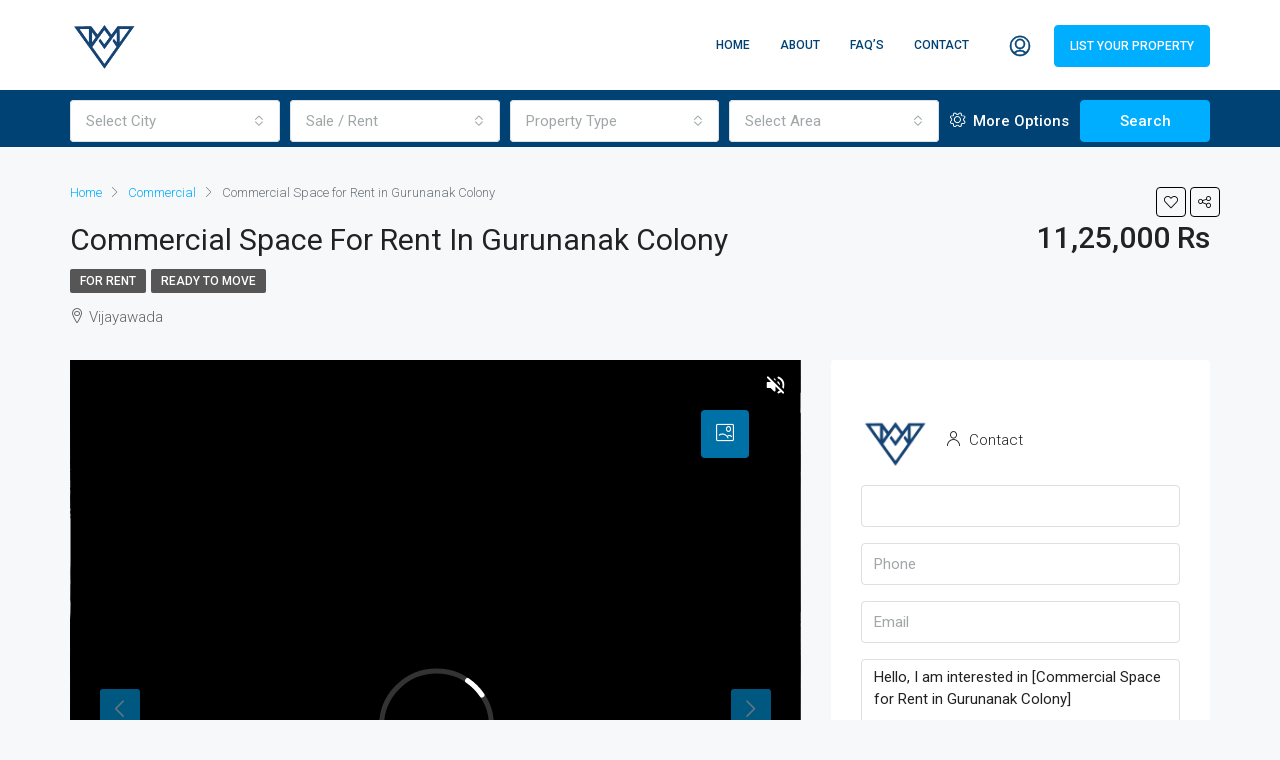

--- FILE ---
content_type: text/html; charset=UTF-8
request_url: https://virtualprop.in/property/commercial-space-for-rent-in-gurunanak-colony-4/
body_size: 61751
content:
<!doctype html>
<html lang="en-US" prefix="og: https://ogp.me/ns#">
<head>
	<meta charset="UTF-8" />
	<meta name="viewport" content="width=device-width, initial-scale=1.0" />
	<link rel="profile" href="https://gmpg.org/xfn/11" />
    <meta name="format-detection" content="telephone=no">
	
<!-- Search Engine Optimization by Rank Math - https://s.rankmath.com/home -->
<title>Commercial Space For Rent In Gurunanak Colony | Virtual Prop</title>
<meta name="robots" content="follow, index, max-snippet:-1, max-video-preview:-1, max-image-preview:large"/>
<link rel="canonical" href="https://virtualprop.in/property/commercial-space-for-rent-in-gurunanak-colony-4/" />
<meta property="og:locale" content="en_US" />
<meta property="og:type" content="article" />
<meta property="og:title" content="Commercial Space For Rent In Gurunanak Colony | Virtual Prop" />
<meta property="og:url" content="https://virtualprop.in/property/commercial-space-for-rent-in-gurunanak-colony-4/" />
<meta property="og:site_name" content="Virtual Prop" />
<meta property="article:publisher" content="https://www.facebook.com/virtualprop.in" />
<meta property="og:updated_time" content="2022-12-20T19:43:02+05:30" />
<meta property="og:image" content="https://virtualprop.in/wp-content/uploads/2021/12/IMG20211230103028-1024x576.jpg" />
<meta property="og:image:secure_url" content="https://virtualprop.in/wp-content/uploads/2021/12/IMG20211230103028-1024x576.jpg" />
<meta property="og:image:width" content="1024" />
<meta property="og:image:height" content="576" />
<meta property="og:image:alt" content="Commercial Space for Rent in Gurunanak Colony" />
<meta property="og:image:type" content="image/jpeg" />
<meta name="twitter:card" content="summary_large_image" />
<meta name="twitter:title" content="Commercial Space For Rent In Gurunanak Colony | Virtual Prop" />
<meta name="twitter:image" content="https://virtualprop.in/wp-content/uploads/2021/12/IMG20211230103028-1024x576.jpg" />
<!-- /Rank Math WordPress SEO plugin -->

<link rel='dns-prefetch' href='//maps.google.com' />
<link rel='dns-prefetch' href='//player.vimeo.com' />
<link rel='dns-prefetch' href='//fonts.googleapis.com' />
<link rel='preconnect' href='https://fonts.gstatic.com' crossorigin />
<link rel="alternate" type="application/rss+xml" title="Virtual Prop &raquo; Feed" href="https://virtualprop.in/feed/" />
<link rel="alternate" type="application/rss+xml" title="Virtual Prop &raquo; Comments Feed" href="https://virtualprop.in/comments/feed/" />
<meta property="og:title" content="Commercial Space for Rent in Gurunanak Colony"/><meta property="og:description" content="Virtual Tour of Every Property in Your City" /><meta property="og:type" content="article"/><meta property="og:url" content="https://virtualprop.in/property/commercial-space-for-rent-in-gurunanak-colony-4/"/><meta property="og:site_name" content="Virtual Prop"/><meta property="og:image" content="https://virtualprop.in/wp-content/uploads/2021/12/IMG20211230103028-scaled.jpg"/><script type="text/javascript">
/* <![CDATA[ */
window._wpemojiSettings = {"baseUrl":"https:\/\/s.w.org\/images\/core\/emoji\/15.0.3\/72x72\/","ext":".png","svgUrl":"https:\/\/s.w.org\/images\/core\/emoji\/15.0.3\/svg\/","svgExt":".svg","source":{"concatemoji":"https:\/\/virtualprop.in\/wp-includes\/js\/wp-emoji-release.min.js?ver=6.5.2"}};
/*! This file is auto-generated */
!function(i,n){var o,s,e;function c(e){try{var t={supportTests:e,timestamp:(new Date).valueOf()};sessionStorage.setItem(o,JSON.stringify(t))}catch(e){}}function p(e,t,n){e.clearRect(0,0,e.canvas.width,e.canvas.height),e.fillText(t,0,0);var t=new Uint32Array(e.getImageData(0,0,e.canvas.width,e.canvas.height).data),r=(e.clearRect(0,0,e.canvas.width,e.canvas.height),e.fillText(n,0,0),new Uint32Array(e.getImageData(0,0,e.canvas.width,e.canvas.height).data));return t.every(function(e,t){return e===r[t]})}function u(e,t,n){switch(t){case"flag":return n(e,"\ud83c\udff3\ufe0f\u200d\u26a7\ufe0f","\ud83c\udff3\ufe0f\u200b\u26a7\ufe0f")?!1:!n(e,"\ud83c\uddfa\ud83c\uddf3","\ud83c\uddfa\u200b\ud83c\uddf3")&&!n(e,"\ud83c\udff4\udb40\udc67\udb40\udc62\udb40\udc65\udb40\udc6e\udb40\udc67\udb40\udc7f","\ud83c\udff4\u200b\udb40\udc67\u200b\udb40\udc62\u200b\udb40\udc65\u200b\udb40\udc6e\u200b\udb40\udc67\u200b\udb40\udc7f");case"emoji":return!n(e,"\ud83d\udc26\u200d\u2b1b","\ud83d\udc26\u200b\u2b1b")}return!1}function f(e,t,n){var r="undefined"!=typeof WorkerGlobalScope&&self instanceof WorkerGlobalScope?new OffscreenCanvas(300,150):i.createElement("canvas"),a=r.getContext("2d",{willReadFrequently:!0}),o=(a.textBaseline="top",a.font="600 32px Arial",{});return e.forEach(function(e){o[e]=t(a,e,n)}),o}function t(e){var t=i.createElement("script");t.src=e,t.defer=!0,i.head.appendChild(t)}"undefined"!=typeof Promise&&(o="wpEmojiSettingsSupports",s=["flag","emoji"],n.supports={everything:!0,everythingExceptFlag:!0},e=new Promise(function(e){i.addEventListener("DOMContentLoaded",e,{once:!0})}),new Promise(function(t){var n=function(){try{var e=JSON.parse(sessionStorage.getItem(o));if("object"==typeof e&&"number"==typeof e.timestamp&&(new Date).valueOf()<e.timestamp+604800&&"object"==typeof e.supportTests)return e.supportTests}catch(e){}return null}();if(!n){if("undefined"!=typeof Worker&&"undefined"!=typeof OffscreenCanvas&&"undefined"!=typeof URL&&URL.createObjectURL&&"undefined"!=typeof Blob)try{var e="postMessage("+f.toString()+"("+[JSON.stringify(s),u.toString(),p.toString()].join(",")+"));",r=new Blob([e],{type:"text/javascript"}),a=new Worker(URL.createObjectURL(r),{name:"wpTestEmojiSupports"});return void(a.onmessage=function(e){c(n=e.data),a.terminate(),t(n)})}catch(e){}c(n=f(s,u,p))}t(n)}).then(function(e){for(var t in e)n.supports[t]=e[t],n.supports.everything=n.supports.everything&&n.supports[t],"flag"!==t&&(n.supports.everythingExceptFlag=n.supports.everythingExceptFlag&&n.supports[t]);n.supports.everythingExceptFlag=n.supports.everythingExceptFlag&&!n.supports.flag,n.DOMReady=!1,n.readyCallback=function(){n.DOMReady=!0}}).then(function(){return e}).then(function(){var e;n.supports.everything||(n.readyCallback(),(e=n.source||{}).concatemoji?t(e.concatemoji):e.wpemoji&&e.twemoji&&(t(e.twemoji),t(e.wpemoji)))}))}((window,document),window._wpemojiSettings);
/* ]]> */
</script>
<style id='wp-emoji-styles-inline-css' type='text/css'>

	img.wp-smiley, img.emoji {
		display: inline !important;
		border: none !important;
		box-shadow: none !important;
		height: 1em !important;
		width: 1em !important;
		margin: 0 0.07em !important;
		vertical-align: -0.1em !important;
		background: none !important;
		padding: 0 !important;
	}
</style>
<link rel='stylesheet' id='wp-block-library-css' href='https://virtualprop.in/wp-includes/css/dist/block-library/style.min.css?ver=6.5.2' type='text/css' media='all' />
<style id='classic-theme-styles-inline-css' type='text/css'>
/*! This file is auto-generated */
.wp-block-button__link{color:#fff;background-color:#32373c;border-radius:9999px;box-shadow:none;text-decoration:none;padding:calc(.667em + 2px) calc(1.333em + 2px);font-size:1.125em}.wp-block-file__button{background:#32373c;color:#fff;text-decoration:none}
</style>
<style id='global-styles-inline-css' type='text/css'>
body{--wp--preset--color--black: #000000;--wp--preset--color--cyan-bluish-gray: #abb8c3;--wp--preset--color--white: #ffffff;--wp--preset--color--pale-pink: #f78da7;--wp--preset--color--vivid-red: #cf2e2e;--wp--preset--color--luminous-vivid-orange: #ff6900;--wp--preset--color--luminous-vivid-amber: #fcb900;--wp--preset--color--light-green-cyan: #7bdcb5;--wp--preset--color--vivid-green-cyan: #00d084;--wp--preset--color--pale-cyan-blue: #8ed1fc;--wp--preset--color--vivid-cyan-blue: #0693e3;--wp--preset--color--vivid-purple: #9b51e0;--wp--preset--gradient--vivid-cyan-blue-to-vivid-purple: linear-gradient(135deg,rgba(6,147,227,1) 0%,rgb(155,81,224) 100%);--wp--preset--gradient--light-green-cyan-to-vivid-green-cyan: linear-gradient(135deg,rgb(122,220,180) 0%,rgb(0,208,130) 100%);--wp--preset--gradient--luminous-vivid-amber-to-luminous-vivid-orange: linear-gradient(135deg,rgba(252,185,0,1) 0%,rgba(255,105,0,1) 100%);--wp--preset--gradient--luminous-vivid-orange-to-vivid-red: linear-gradient(135deg,rgba(255,105,0,1) 0%,rgb(207,46,46) 100%);--wp--preset--gradient--very-light-gray-to-cyan-bluish-gray: linear-gradient(135deg,rgb(238,238,238) 0%,rgb(169,184,195) 100%);--wp--preset--gradient--cool-to-warm-spectrum: linear-gradient(135deg,rgb(74,234,220) 0%,rgb(151,120,209) 20%,rgb(207,42,186) 40%,rgb(238,44,130) 60%,rgb(251,105,98) 80%,rgb(254,248,76) 100%);--wp--preset--gradient--blush-light-purple: linear-gradient(135deg,rgb(255,206,236) 0%,rgb(152,150,240) 100%);--wp--preset--gradient--blush-bordeaux: linear-gradient(135deg,rgb(254,205,165) 0%,rgb(254,45,45) 50%,rgb(107,0,62) 100%);--wp--preset--gradient--luminous-dusk: linear-gradient(135deg,rgb(255,203,112) 0%,rgb(199,81,192) 50%,rgb(65,88,208) 100%);--wp--preset--gradient--pale-ocean: linear-gradient(135deg,rgb(255,245,203) 0%,rgb(182,227,212) 50%,rgb(51,167,181) 100%);--wp--preset--gradient--electric-grass: linear-gradient(135deg,rgb(202,248,128) 0%,rgb(113,206,126) 100%);--wp--preset--gradient--midnight: linear-gradient(135deg,rgb(2,3,129) 0%,rgb(40,116,252) 100%);--wp--preset--font-size--small: 13px;--wp--preset--font-size--medium: 20px;--wp--preset--font-size--large: 36px;--wp--preset--font-size--x-large: 42px;--wp--preset--spacing--20: 0.44rem;--wp--preset--spacing--30: 0.67rem;--wp--preset--spacing--40: 1rem;--wp--preset--spacing--50: 1.5rem;--wp--preset--spacing--60: 2.25rem;--wp--preset--spacing--70: 3.38rem;--wp--preset--spacing--80: 5.06rem;--wp--preset--shadow--natural: 6px 6px 9px rgba(0, 0, 0, 0.2);--wp--preset--shadow--deep: 12px 12px 50px rgba(0, 0, 0, 0.4);--wp--preset--shadow--sharp: 6px 6px 0px rgba(0, 0, 0, 0.2);--wp--preset--shadow--outlined: 6px 6px 0px -3px rgba(255, 255, 255, 1), 6px 6px rgba(0, 0, 0, 1);--wp--preset--shadow--crisp: 6px 6px 0px rgba(0, 0, 0, 1);}:where(.is-layout-flex){gap: 0.5em;}:where(.is-layout-grid){gap: 0.5em;}body .is-layout-flow > .alignleft{float: left;margin-inline-start: 0;margin-inline-end: 2em;}body .is-layout-flow > .alignright{float: right;margin-inline-start: 2em;margin-inline-end: 0;}body .is-layout-flow > .aligncenter{margin-left: auto !important;margin-right: auto !important;}body .is-layout-constrained > .alignleft{float: left;margin-inline-start: 0;margin-inline-end: 2em;}body .is-layout-constrained > .alignright{float: right;margin-inline-start: 2em;margin-inline-end: 0;}body .is-layout-constrained > .aligncenter{margin-left: auto !important;margin-right: auto !important;}body .is-layout-constrained > :where(:not(.alignleft):not(.alignright):not(.alignfull)){max-width: var(--wp--style--global--content-size);margin-left: auto !important;margin-right: auto !important;}body .is-layout-constrained > .alignwide{max-width: var(--wp--style--global--wide-size);}body .is-layout-flex{display: flex;}body .is-layout-flex{flex-wrap: wrap;align-items: center;}body .is-layout-flex > *{margin: 0;}body .is-layout-grid{display: grid;}body .is-layout-grid > *{margin: 0;}:where(.wp-block-columns.is-layout-flex){gap: 2em;}:where(.wp-block-columns.is-layout-grid){gap: 2em;}:where(.wp-block-post-template.is-layout-flex){gap: 1.25em;}:where(.wp-block-post-template.is-layout-grid){gap: 1.25em;}.has-black-color{color: var(--wp--preset--color--black) !important;}.has-cyan-bluish-gray-color{color: var(--wp--preset--color--cyan-bluish-gray) !important;}.has-white-color{color: var(--wp--preset--color--white) !important;}.has-pale-pink-color{color: var(--wp--preset--color--pale-pink) !important;}.has-vivid-red-color{color: var(--wp--preset--color--vivid-red) !important;}.has-luminous-vivid-orange-color{color: var(--wp--preset--color--luminous-vivid-orange) !important;}.has-luminous-vivid-amber-color{color: var(--wp--preset--color--luminous-vivid-amber) !important;}.has-light-green-cyan-color{color: var(--wp--preset--color--light-green-cyan) !important;}.has-vivid-green-cyan-color{color: var(--wp--preset--color--vivid-green-cyan) !important;}.has-pale-cyan-blue-color{color: var(--wp--preset--color--pale-cyan-blue) !important;}.has-vivid-cyan-blue-color{color: var(--wp--preset--color--vivid-cyan-blue) !important;}.has-vivid-purple-color{color: var(--wp--preset--color--vivid-purple) !important;}.has-black-background-color{background-color: var(--wp--preset--color--black) !important;}.has-cyan-bluish-gray-background-color{background-color: var(--wp--preset--color--cyan-bluish-gray) !important;}.has-white-background-color{background-color: var(--wp--preset--color--white) !important;}.has-pale-pink-background-color{background-color: var(--wp--preset--color--pale-pink) !important;}.has-vivid-red-background-color{background-color: var(--wp--preset--color--vivid-red) !important;}.has-luminous-vivid-orange-background-color{background-color: var(--wp--preset--color--luminous-vivid-orange) !important;}.has-luminous-vivid-amber-background-color{background-color: var(--wp--preset--color--luminous-vivid-amber) !important;}.has-light-green-cyan-background-color{background-color: var(--wp--preset--color--light-green-cyan) !important;}.has-vivid-green-cyan-background-color{background-color: var(--wp--preset--color--vivid-green-cyan) !important;}.has-pale-cyan-blue-background-color{background-color: var(--wp--preset--color--pale-cyan-blue) !important;}.has-vivid-cyan-blue-background-color{background-color: var(--wp--preset--color--vivid-cyan-blue) !important;}.has-vivid-purple-background-color{background-color: var(--wp--preset--color--vivid-purple) !important;}.has-black-border-color{border-color: var(--wp--preset--color--black) !important;}.has-cyan-bluish-gray-border-color{border-color: var(--wp--preset--color--cyan-bluish-gray) !important;}.has-white-border-color{border-color: var(--wp--preset--color--white) !important;}.has-pale-pink-border-color{border-color: var(--wp--preset--color--pale-pink) !important;}.has-vivid-red-border-color{border-color: var(--wp--preset--color--vivid-red) !important;}.has-luminous-vivid-orange-border-color{border-color: var(--wp--preset--color--luminous-vivid-orange) !important;}.has-luminous-vivid-amber-border-color{border-color: var(--wp--preset--color--luminous-vivid-amber) !important;}.has-light-green-cyan-border-color{border-color: var(--wp--preset--color--light-green-cyan) !important;}.has-vivid-green-cyan-border-color{border-color: var(--wp--preset--color--vivid-green-cyan) !important;}.has-pale-cyan-blue-border-color{border-color: var(--wp--preset--color--pale-cyan-blue) !important;}.has-vivid-cyan-blue-border-color{border-color: var(--wp--preset--color--vivid-cyan-blue) !important;}.has-vivid-purple-border-color{border-color: var(--wp--preset--color--vivid-purple) !important;}.has-vivid-cyan-blue-to-vivid-purple-gradient-background{background: var(--wp--preset--gradient--vivid-cyan-blue-to-vivid-purple) !important;}.has-light-green-cyan-to-vivid-green-cyan-gradient-background{background: var(--wp--preset--gradient--light-green-cyan-to-vivid-green-cyan) !important;}.has-luminous-vivid-amber-to-luminous-vivid-orange-gradient-background{background: var(--wp--preset--gradient--luminous-vivid-amber-to-luminous-vivid-orange) !important;}.has-luminous-vivid-orange-to-vivid-red-gradient-background{background: var(--wp--preset--gradient--luminous-vivid-orange-to-vivid-red) !important;}.has-very-light-gray-to-cyan-bluish-gray-gradient-background{background: var(--wp--preset--gradient--very-light-gray-to-cyan-bluish-gray) !important;}.has-cool-to-warm-spectrum-gradient-background{background: var(--wp--preset--gradient--cool-to-warm-spectrum) !important;}.has-blush-light-purple-gradient-background{background: var(--wp--preset--gradient--blush-light-purple) !important;}.has-blush-bordeaux-gradient-background{background: var(--wp--preset--gradient--blush-bordeaux) !important;}.has-luminous-dusk-gradient-background{background: var(--wp--preset--gradient--luminous-dusk) !important;}.has-pale-ocean-gradient-background{background: var(--wp--preset--gradient--pale-ocean) !important;}.has-electric-grass-gradient-background{background: var(--wp--preset--gradient--electric-grass) !important;}.has-midnight-gradient-background{background: var(--wp--preset--gradient--midnight) !important;}.has-small-font-size{font-size: var(--wp--preset--font-size--small) !important;}.has-medium-font-size{font-size: var(--wp--preset--font-size--medium) !important;}.has-large-font-size{font-size: var(--wp--preset--font-size--large) !important;}.has-x-large-font-size{font-size: var(--wp--preset--font-size--x-large) !important;}
.wp-block-navigation a:where(:not(.wp-element-button)){color: inherit;}
:where(.wp-block-post-template.is-layout-flex){gap: 1.25em;}:where(.wp-block-post-template.is-layout-grid){gap: 1.25em;}
:where(.wp-block-columns.is-layout-flex){gap: 2em;}:where(.wp-block-columns.is-layout-grid){gap: 2em;}
.wp-block-pullquote{font-size: 1.5em;line-height: 1.6;}
</style>
<link rel='stylesheet' id='redux-extendify-styles-css' href='https://virtualprop.in/wp-content/plugins/redux-framework/redux-core/assets/css/extendify-utilities.css?ver=4.4.0' type='text/css' media='all' />
<link rel='stylesheet' id='fvp-frontend-css' href='https://virtualprop.in/wp-content/plugins/featured-video-plus/styles/frontend.css?ver=2.3.3' type='text/css' media='all' />
<link rel='stylesheet' id='houzez-all-css-css' href='https://virtualprop.in/wp-content/themes/houzez/css/all-css.css?ver=2.3.7' type='text/css' media='all' />
<link rel='stylesheet' id='font-awesome-5-all-css' href='https://virtualprop.in/wp-content/themes/houzez/css/font-awesome/css/all.min.css?ver=5.14.0' type='text/css' media='all' />
<link rel='stylesheet' id='chld_thm_cfg_parent-css' href='https://virtualprop.in/wp-content/themes/houzez/style.css?ver=6.5.2' type='text/css' media='all' />
<link rel='stylesheet' id='intlTelInputCSS-css' href='https://virtualprop.in/wp-content/themes/houzez-child/css/intlTelInput.css?ver=2.3.7.1628142841' type='text/css' media='all' />
<link rel='stylesheet' id='fontawsome-css' href='https://virtualprop.in/wp-content/themes/houzez-child/css/all.min.css?ver=2.3.7.1628142841' type='text/css' media='all' />
<link rel='stylesheet' id='houzez-style-css' href='https://virtualprop.in/wp-content/themes/houzez-child/style.css?ver=2.3.7.1628142841' type='text/css' media='all' />
<style id='houzez-style-inline-css' type='text/css'>

        body {
            font-family: Roboto;
            font-size: 15px;
            font-weight: 300;
            line-height: 25px;
            text-align: left;
            text-transform: none;
        }
        .main-nav,
        .dropdown-menu,
        .login-register,
        .btn.btn-create-listing,
        .logged-in-nav,
        .btn-phone-number {
          font-family: Roboto;
          font-size: 12px;
          font-weight: 500;
          text-align: left;
          text-transform: uppercase;
        }

        .btn,
        .form-control,
        .bootstrap-select .text,
        .sort-by-title,
        .woocommerce ul.products li.product .button {
          font-family: Roboto;
          font-size: 15px; 
        }
        
        h1, h2, h3, h4, h5, h6, .item-title {
          font-family: Roboto;
          font-weight: 400;
          text-transform: capitalize;
        }

        .post-content-wrap h1, .post-content-wrap h2, .post-content-wrap h3, .post-content-wrap h4, .post-content-wrap h5, .post-content-wrap h6 {
          font-weight: 400;
          text-transform: capitalize;
          text-align: inherit; 
        }

        .top-bar-wrap {
            font-family: Roboto;
            font-size: 15px;
            font-weight: 300;
            line-height: 25px;
            text-align: left;
            text-transform: none;   
        }
        .footer-wrap {
            font-family: Roboto;
            font-size: 14px;
            font-weight: 300;
            line-height: 25px;
            text-align: left;
            text-transform: none;
        }
        
        .header-v1 .header-inner-wrap,
        .header-v1 .navbar-logged-in-wrap {
            line-height: 60px;
            height: 60px; 
        }
        .header-v2 .header-top .navbar {
          height: 110px; 
        }

        .header-v2 .header-bottom .header-inner-wrap,
        .header-v2 .header-bottom .navbar-logged-in-wrap {
          line-height: 54px;
          height: 54px; 
        }

        .header-v3 .header-top .header-inner-wrap,
        .header-v3 .header-top .header-contact-wrap {
          height: 80px;
          line-height: 80px; 
        }
        .header-v3 .header-bottom .header-inner-wrap,
        .header-v3 .header-bottom .navbar-logged-in-wrap {
          line-height: 54px;
          height: 54px; 
        }
        .header-v4 .header-inner-wrap,
        .header-v4 .navbar-logged-in-wrap {
          line-height: 90px;
          height: 90px; 
        }
        .header-v5 .header-top .header-inner-wrap,
        .header-v5 .header-top .navbar-logged-in-wrap {
          line-height: 110px;
          height: 110px; 
        }
        .header-v5 .header-bottom .header-inner-wrap {
          line-height: 54px;
          height: 54px; 
        }
        .header-v6 .header-inner-wrap,
        .header-v6 .navbar-logged-in-wrap {
          height: 60px;
          line-height: 60px; 
        }
    
      body,
      #main-wrap,
      .fw-property-documents-wrap h3 span, 
      .fw-property-details-wrap h3 span {
        background-color: #f7f8f9; 
      }

       body,
      .form-control,
      .bootstrap-select .text,
      .item-title a,
      .listing-tabs .nav-tabs .nav-link,
      .item-wrap-v2 .item-amenities li span,
      .item-wrap-v2 .item-amenities li:before,
      .item-parallax-wrap .item-price-wrap,
      .list-view .item-body .item-price-wrap,
      .property-slider-item .item-price-wrap,
      .page-title-wrap .item-price-wrap,
      .agent-information .agent-phone span a,
      .property-overview-wrap ul li strong,
      .mobile-property-title .item-price-wrap .item-price,
      .fw-property-features-left li a,
      .lightbox-content-wrap .item-price-wrap,
      .blog-post-item-v1 .blog-post-title h3 a,
      .blog-post-content-widget h4 a,
      .property-item-widget .right-property-item-widget-wrap .item-price-wrap,
      .login-register-form .modal-header .login-register-tabs .nav-link.active,
      .agent-list-wrap .agent-list-content h2 a,
      .agent-list-wrap .agent-list-contact li a,
      .agent-contacts-wrap li a,
      .menu-edit-property li a,
      .statistic-referrals-list li a,
      .chart-nav .nav-pills .nav-link,
      .dashboard-table-properties td .property-payment-status,
      .dashboard-mobile-edit-menu-wrap .bootstrap-select > .dropdown-toggle.bs-placeholder,
      .payment-method-block .radio-tab .control-text,
      .post-title-wrap h2 a,
      .lead-nav-tab.nav-pills .nav-link,
      .deals-nav-tab.nav-pills .nav-link,
      .btn-light-grey-outlined:hover,
      button:not(.bs-placeholder) .filter-option-inner-inner,
      .fw-property-floor-plans-wrap .floor-plans-tabs a,
      .products > .product > .item-body > a,
      .woocommerce ul.products li.product .price,
      .woocommerce div.product p.price, 
      .woocommerce div.product span.price,
      .woocommerce #reviews #comments ol.commentlist li .meta,
      .woocommerce-MyAccount-navigation ul li a {
       color: #222222; 
     }


    
      a,
      a:hover,
      a:active,
      a:focus,
      .primary-text,
      .btn-clear,
      .btn-apply,
      .btn-primary-outlined,
      .btn-primary-outlined:before,
      .item-title a:hover,
      .sort-by .bootstrap-select .bs-placeholder,
      .sort-by .bootstrap-select > .btn,
      .sort-by .bootstrap-select > .btn:active,
      .page-link,
      .page-link:hover,
      .accordion-title:before,
      .blog-post-content-widget h4 a:hover,
      .agent-list-wrap .agent-list-content h2 a:hover,
      .agent-list-wrap .agent-list-contact li a:hover,
      .agent-contacts-wrap li a:hover,
      .agent-nav-wrap .nav-pills .nav-link,
      .dashboard-side-menu-wrap .side-menu-dropdown a.active,
      .menu-edit-property li a.active,
      .menu-edit-property li a:hover,
      .dashboard-statistic-block h3 .fa,
      .statistic-referrals-list li a:hover,
      .chart-nav .nav-pills .nav-link.active,
      .board-message-icon-wrap.active,
      .post-title-wrap h2 a:hover,
      .listing-switch-view .switch-btn.active,
      .item-wrap-v6 .item-price-wrap,
      .listing-v6 .list-view .item-body .item-price-wrap,
      .woocommerce nav.woocommerce-pagination ul li a, 
      .woocommerce nav.woocommerce-pagination ul li span,
      .woocommerce-MyAccount-navigation ul li a:hover {
        color: #00aeff; 
      }
      .agent-list-position a {
        color: #00aeff!important; 
      }

      .control input:checked ~ .control__indicator,
      .top-banner-wrap .nav-pills .nav-link,
      .btn-primary-outlined:hover,
      .page-item.active .page-link,
      .slick-prev:hover,
      .slick-prev:focus,
      .slick-next:hover,
      .slick-next:focus,
      .mobile-property-tools .nav-pills .nav-link.active,
      .login-register-form .modal-header,
      .agent-nav-wrap .nav-pills .nav-link.active,
      .board-message-icon-wrap .notification-circle,
      .primary-label,
      .fc-event, .fc-event-dot,
      .compare-table .table-hover > tbody > tr:hover,
      .post-tag,
      .datepicker table tr td.active.active,
      .datepicker table tr td.active.disabled,
      .datepicker table tr td.active.disabled.active,
      .datepicker table tr td.active.disabled.disabled,
      .datepicker table tr td.active.disabled:active,
      .datepicker table tr td.active.disabled:hover,
      .datepicker table tr td.active.disabled:hover.active,
      .datepicker table tr td.active.disabled:hover.disabled,
      .datepicker table tr td.active.disabled:hover:active,
      .datepicker table tr td.active.disabled:hover:hover,
      .datepicker table tr td.active.disabled:hover[disabled],
      .datepicker table tr td.active.disabled[disabled],
      .datepicker table tr td.active:active,
      .datepicker table tr td.active:hover,
      .datepicker table tr td.active:hover.active,
      .datepicker table tr td.active:hover.disabled,
      .datepicker table tr td.active:hover:active,
      .datepicker table tr td.active:hover:hover,
      .datepicker table tr td.active:hover[disabled],
      .datepicker table tr td.active[disabled],
      .ui-slider-horizontal .ui-slider-range {
        background-color: #00aeff; 
      }

      .control input:checked ~ .control__indicator,
      .btn-primary-outlined,
      .page-item.active .page-link,
      .mobile-property-tools .nav-pills .nav-link.active,
      .agent-nav-wrap .nav-pills .nav-link,
      .agent-nav-wrap .nav-pills .nav-link.active,
      .chart-nav .nav-pills .nav-link.active,
      .dashaboard-snake-nav .step-block.active,
      .fc-event,
      .fc-event-dot {
        border-color: #00aeff; 
      }

      .slick-arrow:hover {
        background-color: rgba(0, 174, 255, 0.65); 
      }

      .slick-arrow {
        background-color: #00aeff; 
      }

      .property-banner .nav-pills .nav-link.active {
        background-color: rgba(0, 174, 255, 0.65) !important; 
      }

      .property-navigation-wrap a.active {
        color: #00aeff;
        -webkit-box-shadow: inset 0 -3px #00aeff;
        box-shadow: inset 0 -3px #00aeff; 
      }

      .btn-primary,
      .fc-button-primary,
      .woocommerce nav.woocommerce-pagination ul li a:focus, 
      .woocommerce nav.woocommerce-pagination ul li a:hover, 
      .woocommerce nav.woocommerce-pagination ul li span.current {
        color: #fff;
        background-color: #00aeff;
        border-color: #00aeff; 
      }
      .btn-primary:focus, .btn-primary:focus:active,
      .fc-button-primary:focus,
      .fc-button-primary:focus:active {
        color: #fff;
        background-color: #00aeff;
        border-color: #00aeff; 
      }
      .btn-primary:hover,
      .fc-button-primary:hover {
        color: #fff;
        background-color: #33beff;
        border-color: #33beff; 
      }
      .btn-primary:active, 
      .btn-primary:not(:disabled):not(:disabled):active,
      .fc-button-primary:active,
      .fc-button-primary:not(:disabled):not(:disabled):active {
        color: #fff;
        background-color: #33beff;
        border-color: #33beff; 
      }

      .btn-secondary,
      .woocommerce span.onsale,
      .woocommerce ul.products li.product .button,
      .woocommerce #respond input#submit.alt, 
      .woocommerce a.button.alt, 
      .woocommerce button.button.alt, 
      .woocommerce input.button.alt,
      .woocommerce #review_form #respond .form-submit input,
      .woocommerce #respond input#submit, 
      .woocommerce a.button, 
      .woocommerce button.button, 
      .woocommerce input.button {
        color: #fff;
        background-color: #00aeff;
        border-color: #00aeff; 
      }
      .woocommerce ul.products li.product .button:focus,
      .woocommerce ul.products li.product .button:active,
      .woocommerce #respond input#submit.alt:focus, 
      .woocommerce a.button.alt:focus, 
      .woocommerce button.button.alt:focus, 
      .woocommerce input.button.alt:focus,
      .woocommerce #respond input#submit.alt:active, 
      .woocommerce a.button.alt:active, 
      .woocommerce button.button.alt:active, 
      .woocommerce input.button.alt:active,
      .woocommerce #review_form #respond .form-submit input:focus,
      .woocommerce #review_form #respond .form-submit input:active,
      .woocommerce #respond input#submit:active, 
      .woocommerce a.button:active, 
      .woocommerce button.button:active, 
      .woocommerce input.button:active,
      .woocommerce #respond input#submit:focus, 
      .woocommerce a.button:focus, 
      .woocommerce button.button:focus, 
      .woocommerce input.button:focus {
        color: #fff;
        background-color: #00aeff;
        border-color: #00aeff; 
      }
      .btn-secondary:hover,
      .woocommerce ul.products li.product .button:hover,
      .woocommerce #respond input#submit.alt:hover, 
      .woocommerce a.button.alt:hover, 
      .woocommerce button.button.alt:hover, 
      .woocommerce input.button.alt:hover,
      .woocommerce #review_form #respond .form-submit input:hover,
      .woocommerce #respond input#submit:hover, 
      .woocommerce a.button:hover, 
      .woocommerce button.button:hover, 
      .woocommerce input.button:hover {
        color: #fff;
        background-color: #33beff;
        border-color: #33beff; 
      }
      .btn-secondary:active, 
      .btn-secondary:not(:disabled):not(:disabled):active {
        color: #fff;
        background-color: #33beff;
        border-color: #33beff; 
      }

      .btn-primary-outlined {
        color: #00aeff;
        background-color: transparent;
        border-color: #00aeff; 
      }
      .btn-primary-outlined:focus, .btn-primary-outlined:focus:active {
        color: #00aeff;
        background-color: transparent;
        border-color: #00aeff; 
      }
      .btn-primary-outlined:hover {
        color: #fff;
        background-color: #33beff;
        border-color: #33beff; 
      }
      .btn-primary-outlined:active, .btn-primary-outlined:not(:disabled):not(:disabled):active {
        color: #00aeff;
        background-color: rgba(26, 26, 26, 0);
        border-color: #33beff; 
      }

      .btn-secondary-outlined {
        color: #00aeff;
        background-color: transparent;
        border-color: #00aeff; 
      }
      .btn-secondary-outlined:focus, .btn-secondary-outlined:focus:active {
        color: #00aeff;
        background-color: transparent;
        border-color: #00aeff; 
      }
      .btn-secondary-outlined:hover {
        color: #fff;
        background-color: #33beff;
        border-color: #33beff; 
      }
      .btn-secondary-outlined:active, .btn-secondary-outlined:not(:disabled):not(:disabled):active {
        color: #00aeff;
        background-color: rgba(26, 26, 26, 0);
        border-color: #33beff; 
      }

      .btn-call {
        color: #00aeff;
        background-color: transparent;
        border-color: #00aeff; 
      }
      .btn-call:focus, .btn-call:focus:active {
        color: #00aeff;
        background-color: transparent;
        border-color: #00aeff; 
      }
      .btn-call:hover {
        color: #00aeff;
        background-color: rgba(26, 26, 26, 0);
        border-color: #33beff; 
      }
      .btn-call:active, .btn-call:not(:disabled):not(:disabled):active {
        color: #00aeff;
        background-color: rgba(26, 26, 26, 0);
        border-color: #33beff; 
      }
      .icon-delete .btn-loader:after{
          border-color: #00aeff transparent #00aeff transparent
      }
    
      .header-v1 {
        background-color: #004274;
        border-bottom: 1px solid #004274; 
      }

      .header-v1 a {
        color: #FFFFFF; 
      }

      .header-v1 a:hover,
      .header-v1 a:active {
        color: #00aeff;
        background-color: rgba(0, 174, 255, 0.1); 
      }
    
      .header-v2 .header-top,
      .header-v5 .header-top,
      .header-v2 .header-contact-wrap {
        background-color: #ffffff; 
      }

      .header-v2 .header-bottom, 
      .header-v5 .header-bottom {
        background-color: #004274;
      }

      .header-v2 .header-contact-wrap .header-contact-right, .header-v2 .header-contact-wrap .header-contact-right a, .header-contact-right a:hover, header-contact-right a:active {
        color: #004274; 
      }

      .header-v2 .header-contact-left {
        color: #004274; 
      }

      .header-v2 .header-bottom,
      .header-v2 .navbar-nav > li,
      .header-v2 .navbar-nav > li:first-of-type,
      .header-v5 .header-bottom,
      .header-v5 .navbar-nav > li,
      .header-v5 .navbar-nav > li:first-of-type {
        border-color: rgba(0, 174, 255, 0.2);
      }

      .header-v2 a,
      .header-v5 a {
        color: #ffffff; 
      }

      .header-v2 a:hover,
      .header-v2 a:active,
      .header-v5 a:hover,
      .header-v5 a:active {
        color: #00aeff;
        background-color: rgba(0, 174, 255, 0.1); 
      }

      .header-v2 .header-contact-right a:hover, 
      .header-v2 .header-contact-right a:active,
      .header-v3 .header-contact-right a:hover, 
      .header-v3 .header-contact-right a:active {
        background-color: transparent;
      }

      .header-v2 .header-social-icons a,
      .header-v5 .header-social-icons a {
        color: #004274; 
      }
    
      .header-v3 .header-top {
        background-color: #004274; 
      }

      .header-v3 .header-bottom {
        background-color: #004274; 
      }

      .header-v3 .header-contact,
      .header-v3-mobile {
        background-color: #00aeff;
        color: #ffffff; 
      }

      .header-v3 .header-bottom,
      .header-v3 .login-register,
      .header-v3 .navbar-nav > li,
      .header-v3 .navbar-nav > li:first-of-type {
        border-color: rgba(0, 174, 239, 0.2); 
      }

      .header-v3 a, 
      .header-v3 .header-contact-right a:hover, .header-v3 .header-contact-right a:active {
        color: #FFFFFF; 
      }

      .header-v3 a:hover,
      .header-v3 a:active {
        color: #00aeff;
        background-color: rgba(0, 174, 255, 0.1); 
      }

      .header-v3 .header-social-icons a {
        color: #004274; 
      }
    
      .header-v4 {
        background-color: #ffffff; 
      }

      .header-v4 a {
        color: #004274; 
      }

      .header-v4 a:hover,
      .header-v4 a:active {
        color: #00aeef;
        background-color: rgba(0, 174, 255, 0.1); 
      }
    
      .header-v6 .header-top {
        background-color: #004274; 
      }

      .header-v6 a {
        color: #FFFFFF; 
      }

      .header-v6 a:hover,
      .header-v6 a:active {
        color: #00aeff;
        background-color: rgba(0, 174, 255, 0.1); 
      }

      .header-v6 .header-social-icons a {
        color: #FFFFFF; 
      }
    
      .header-mobile {
        background-color: #0f0f0f; 
      }
      .header-mobile .toggle-button-left,
      .header-mobile .toggle-button-right {
        color: #FFFFFF; 
      }

      .nav-mobile .logged-in-nav a,
      .nav-mobile .main-nav,
      .nav-mobile .navi-login-register {
        background-color: #ffffff; 
      }

      .nav-mobile .logged-in-nav a,
      .nav-mobile .main-nav .nav-item .nav-item a,
      .nav-mobile .main-nav .nav-item a,
      .navi-login-register .main-nav .nav-item a {
        color: #004274;
        border-bottom: 1px solid #dce0e0;
        background-color: #ffffff;
      }

      .nav-mobile .btn-create-listing,
      .navi-login-register .btn-create-listing {
        color: #fff;
        border: 1px solid #00aeff;
        background-color: #00aeff; 
      }

      .nav-mobile .btn-create-listing:hover, .nav-mobile .btn-create-listing:active,
      .navi-login-register .btn-create-listing:hover,
      .navi-login-register .btn-create-listing:active {
        color: #fff;
        border: 1px solid #00aeff;
        background-color: rgba(0, 174, 255, 0.65); 
      }
    
      .header-transparent-wrap .header-v4 {
        background-color: transparent;
        border-bottom: 1px solid rgba(255, 255, 255, 0.3); 
      }

      .header-transparent-wrap .header-v4 a {
        color: #ffffff; 
      }

      .header-transparent-wrap .header-v4 a:hover,
      .header-transparent-wrap .header-v4 a:active {
        color: #00aeef;
        background-color: rgba(255, 255, 255, 0.1); 
      }
    
      .main-nav .navbar-nav .nav-item .dropdown-menu {
        background-color: rgba(255,255,255,0.95); 
      }

      .main-nav .navbar-nav .nav-item .nav-item a {
        color: #222222;
        border-bottom: 1px solid #dce0e0; 
      }

      .main-nav .navbar-nav .nav-item .nav-item a:hover,
      .main-nav .navbar-nav .nav-item .nav-item a:active {
        color: #00aeff; 
      }
    
      .header-main-wrap .btn-create-listing {
        color: #ffffff;
        border: 1px solid #00aeff;
        background-color: #00aeff; 
      }

      .header-main-wrap .btn-create-listing:hover,
      .header-main-wrap .btn-create-listing:active {
        color: rgba(255, 255, 255, 0.99);
        border: 1px solid #00aeff;
        background-color: rgba(0, 174, 255, 0.65); 
      }
    
      .header-transparent-wrap .header-v4 .btn-create-listing {
        color: #ffffff;
        border: 1px solid #ffffff;
        background-color: rgba(255, 255, 255, 0.2); 
      }

      .header-transparent-wrap .header-v4 .btn-create-listing:hover,
      .header-transparent-wrap .header-v4 .btn-create-listing:active {
        color: rgba(255,255,255,1);
        border: 1px solid #00AEEF;
        background-color: rgba(0, 174, 255, 0.65); 
      }
    
      .header-transparent-wrap .logged-in-nav a,
      .logged-in-nav a {
        color: #004274;
        border-color: #dce0e0;
        background-color: #FFFFFF; 
      }

      .header-transparent-wrap .logged-in-nav a:hover,
      .header-transparent-wrap .logged-in-nav a:active,
      .logged-in-nav a:hover,
      .logged-in-nav a:active {
        color: #00aeff;
        background-color: rgba(0, 174, 255, 0.1);
        border-color: #dce0e0; 
      }
    
      .form-control::-webkit-input-placeholder,
      .search-banner-wrap ::-webkit-input-placeholder,
      .advanced-search ::-webkit-input-placeholder,
      .advanced-search-banner-wrap ::-webkit-input-placeholder,
      .overlay-search-advanced-module ::-webkit-input-placeholder {
        color: #a1a7a8; 
      }
      .bootstrap-select > .dropdown-toggle.bs-placeholder, 
      .bootstrap-select > .dropdown-toggle.bs-placeholder:active, 
      .bootstrap-select > .dropdown-toggle.bs-placeholder:focus, 
      .bootstrap-select > .dropdown-toggle.bs-placeholder:hover {
        color: #a1a7a8; 
      }
      .form-control::placeholder,
      .search-banner-wrap ::-webkit-input-placeholder,
      .advanced-search ::-webkit-input-placeholder,
      .advanced-search-banner-wrap ::-webkit-input-placeholder,
      .overlay-search-advanced-module ::-webkit-input-placeholder {
        color: #a1a7a8; 
      }

      .search-banner-wrap ::-moz-placeholder,
      .advanced-search ::-moz-placeholder,
      .advanced-search-banner-wrap ::-moz-placeholder,
      .overlay-search-advanced-module ::-moz-placeholder {
        color: #a1a7a8; 
      }

      .search-banner-wrap :-ms-input-placeholder,
      .advanced-search :-ms-input-placeholder,
      .advanced-search-banner-wrap ::-ms-input-placeholder,
      .overlay-search-advanced-module ::-ms-input-placeholder {
        color: #a1a7a8; 
      }

      .search-banner-wrap :-moz-placeholder,
      .advanced-search :-moz-placeholder,
      .advanced-search-banner-wrap :-moz-placeholder,
      .overlay-search-advanced-module :-moz-placeholder {
        color: #a1a7a8; 
      }

      .advanced-search .form-control,
      .advanced-search .bootstrap-select > .btn,
      .location-trigger,
      .vertical-search-wrap .form-control,
      .vertical-search-wrap .bootstrap-select > .btn,
      .step-search-wrap .form-control,
      .step-search-wrap .bootstrap-select > .btn,
      .advanced-search-banner-wrap .form-control,
      .advanced-search-banner-wrap .bootstrap-select > .btn,
      .search-banner-wrap .form-control,
      .search-banner-wrap .bootstrap-select > .btn,
      .overlay-search-advanced-module .form-control,
      .overlay-search-advanced-module .bootstrap-select > .btn,
      .advanced-search-v2 .advanced-search-btn,
      .advanced-search-v2 .advanced-search-btn:hover {
        border-color: #dce0e0; 
      }

      .advanced-search-nav,
      .search-expandable,
      .overlay-search-advanced-module {
        background-color: #004274; 
      }
      .btn-search {
        color: #ffffff;
        background-color: #00aeff;
        border-color: #00aeff;
      }
      .btn-search:hover, .btn-search:active  {
        color: #ffffff;
        background-color: #4cc6ff;
        border-color: #4cc6ff;
      }
      .advanced-search-btn {
        color: #ffffff;
        background-color: #004274;
        border-color: #004274; 
      }
      .advanced-search-btn:hover, .advanced-search-btn:active {
        color: #00aeff;
        background-color: #004274;
        border-color: #004274; 
      }
      .advanced-search-btn:focus {
        color: #ffffff;
        background-color: #004274;
        border-color: #004274; 
      }
      .search-expandable-label {
        color: #ffffff;
        background-color: #00aeff;
      }
      .advanced-search-nav {
        padding-top: 10px;
        padding-bottom: 10px;
      }
      .features-list-wrap .control--checkbox,
      .features-list-wrap .control--radio,
      .range-text, 
      .features-list-wrap .control--checkbox, 
      .features-list-wrap .btn-features-list, 
      .overlay-search-advanced-module .search-title, 
      .overlay-search-advanced-module .overlay-search-module-close {
          color: #222222;
      }
      .advanced-search-half-map {
        background-color: #FFFFFF; 
      }
      .advanced-search-half-map .range-text, 
      .advanced-search-half-map .features-list-wrap .control--checkbox, 
      .advanced-search-half-map .features-list-wrap .btn-features-list {
          color: #222222;
      }
    
      .save-search-btn {
          border-color: #28a745 ;
          background-color: #28a745 ;
          color: #ffffff ;
      }
      .save-search-btn:hover,
      .save-search-btn:active {
          border-color: #28a745;
          background-color: #28a745 ;
          color: #ffffff ;
      }
    .label-featured {
      background-color: #77c720;
      color: #ffffff; 
    }
    
    .dashboard-side-wrap {
      background-color: #002B4B; 
    }

    .side-menu a {
      color: #839EB2; 
    }

    .side-menu a.active,
    .side-menu .side-menu-parent-selected > a,
    .side-menu-dropdown a,
    .side-menu a:hover {
      color: #ffffff; 
    }
    .dashboard-side-menu-wrap .side-menu-dropdown a.active {
      color: #00aeff
    }
    
      .detail-wrap {
        background-color: rgba(0,174,255,0.1);
        border-color: #00aeff; 
      }
    .top-bar-wrap,
    .top-bar-wrap .dropdown-menu,
    .switcher-wrap .dropdown-menu {
      background-color: #000000;
    }
    .top-bar-wrap a,
    .top-bar-contact,
    .top-bar-slogan,
    .top-bar-wrap .btn,
    .top-bar-wrap .dropdown-menu,
    .switcher-wrap .dropdown-menu,
    .top-bar-wrap .navbar-toggler {
      color: #ffffff;
    }
    .top-bar-wrap a:hover,
    .top-bar-wrap a:active,
    .top-bar-wrap .btn:hover,
    .top-bar-wrap .btn:active,
    .top-bar-wrap .dropdown-menu li:hover,
    .top-bar-wrap .dropdown-menu li:active,
    .switcher-wrap .dropdown-menu li:hover,
    .switcher-wrap .dropdown-menu li:active {
      color: rgba(0,174,239,0.75);
    }
    .class-energy-indicator:nth-child(1) {
        background-color: #33a357;
    }
    .class-energy-indicator:nth-child(2) {
        background-color: #79b752;
    }
    .class-energy-indicator:nth-child(3) {
        background-color: #c3d545;
    }
    .class-energy-indicator:nth-child(4) {
        background-color: #fff12c;
    }
    .class-energy-indicator:nth-child(5) {
        background-color: #edb731;
    }
    .class-energy-indicator:nth-child(6) {
        background-color: #d66f2c;
    }
    .class-energy-indicator:nth-child(7) {
        background-color: #cc232a;
    }
    .class-energy-indicator:nth-child(8) {
        background-color: #cc232a;
    }
    .class-energy-indicator:nth-child(9) {
        background-color: #cc232a;
    }
    .class-energy-indicator:nth-child(10) {
        background-color: #cc232a;
    }
    
    .footer-top-wrap {
      background-color: #111111; 
    }

    .footer-bottom-wrap {
      background-color: #0c0c0c; 
    }

    .footer-top-wrap,
    .footer-top-wrap a,
    .footer-bottom-wrap,
    .footer-bottom-wrap a,
    .footer-top-wrap .property-item-widget .right-property-item-widget-wrap .item-amenities,
    .footer-top-wrap .property-item-widget .right-property-item-widget-wrap .item-price-wrap,
    .footer-top-wrap .blog-post-content-widget h4 a,
    .footer-top-wrap .blog-post-content-widget,
    .footer-top-wrap .form-tools .control,
    .footer-top-wrap .slick-dots li.slick-active button:before,
    .footer-top-wrap .slick-dots li button::before,
    .footer-top-wrap .widget ul:not(.item-amenities):not(.item-price-wrap):not(.contact-list):not(.dropdown-menu):not(.nav-tabs) li span {
      color: #ffffff; 
    }
    
          .footer-top-wrap a:hover,
          .footer-bottom-wrap a:hover,
          .footer-top-wrap .blog-post-content-widget h4 a:hover {
            color: rgba(0,174,255,1); 
          }
        .houzez-osm-cluster {
            background-image: url(https://demo01.houzez.co/wp-content/themes/houzez/img/map/cluster-icon.png);
            text-align: center;
            color: #fff;
            width: 48px;
            height: 48px;
            line-height: 48px;
        }
    
</style>
<link rel="preload" as="style" href="https://fonts.googleapis.com/css?family=Roboto:100,300,400,500,700,900,100italic,300italic,400italic,500italic,700italic,900italic&#038;display=swap&#038;ver=1682736551" /><link rel="stylesheet" href="https://fonts.googleapis.com/css?family=Roboto:100,300,400,500,700,900,100italic,300italic,400italic,500italic,700italic,900italic&#038;display=swap&#038;ver=1682736551" media="print" onload="this.media='all'"><noscript><link rel="stylesheet" href="https://fonts.googleapis.com/css?family=Roboto:100,300,400,500,700,900,100italic,300italic,400italic,500italic,700italic,900italic&#038;display=swap&#038;ver=1682736551" /></noscript><script type="text/javascript" src="https://virtualprop.in/wp-includes/js/jquery/jquery.min.js?ver=3.7.1" id="jquery-core-js"></script>
<script type="text/javascript" src="https://virtualprop.in/wp-includes/js/jquery/jquery-migrate.min.js?ver=3.4.1" id="jquery-migrate-js"></script>
<script type="text/javascript" src="https://virtualprop.in/wp-content/plugins/featured-video-plus/js/jquery.fitvids.min.js?ver=master-2015-08" id="jquery.fitvids-js"></script>
<script type="text/javascript" id="fvp-frontend-js-extra">
/* <![CDATA[ */
var fvpdata = {"ajaxurl":"https:\/\/virtualprop.in\/wp-admin\/admin-ajax.php","nonce":"25259f03af","fitvids":"1","dynamic":"","overlay":"","opacity":"0.75","color":"b","width":"640"};
/* ]]> */
</script>
<script type="text/javascript" src="https://virtualprop.in/wp-content/plugins/featured-video-plus/js/frontend.min.js?ver=2.3.3" id="fvp-frontend-js"></script>
<script type="text/javascript" src="https://virtualprop.in/wp-includes/js/plupload/moxie.min.js?ver=1.3.5" id="moxiejs-js"></script>
<script type="text/javascript" src="https://virtualprop.in/wp-includes/js/plupload/plupload.min.js?ver=2.1.9" id="plupload-js"></script>
<script type="text/javascript" src="https://maps.google.com/maps/api/js?libraries=places&amp;language=en_US&amp;key=AIzaSyD4LsOqPqnQwuob_12yzC2gXtLkBnrgWNA&amp;ver=6.5.2" id="houzez-google-map-api-js" defer></script>
<script type="text/javascript" src="https://player.vimeo.com/api/player.js?ver=6.5.2" id="vimeo-api-js"></script>
<link rel="https://api.w.org/" href="https://virtualprop.in/wp-json/" /><link rel="alternate" type="application/json" href="https://virtualprop.in/wp-json/wp/v2/properties/21837" /><link rel="EditURI" type="application/rsd+xml" title="RSD" href="https://virtualprop.in/xmlrpc.php?rsd" />
<meta name="generator" content="WordPress 6.5.2" />
<link rel='shortlink' href='https://virtualprop.in/?p=21837' />
<link rel="alternate" type="application/json+oembed" href="https://virtualprop.in/wp-json/oembed/1.0/embed?url=https%3A%2F%2Fvirtualprop.in%2Fproperty%2Fcommercial-space-for-rent-in-gurunanak-colony-4%2F" />
<link rel="alternate" type="text/xml+oembed" href="https://virtualprop.in/wp-json/oembed/1.0/embed?url=https%3A%2F%2Fvirtualprop.in%2Fproperty%2Fcommercial-space-for-rent-in-gurunanak-colony-4%2F&#038;format=xml" />
<meta name="generator" content="Redux 4.4.0" /><meta name="generator" content="Site Kit by Google 1.98.0" /><!-- Favicon --><link rel="shortcut icon" href="https://virtualprop.in/wp-content/uploads/2021/12/cropped-V-Prop-Logo-1.png"><!-- Apple iPhone Icon --><link rel="apple-touch-icon-precomposed" href="https://virtualprop.in/wp-content/uploads/2021/12/cropped-V-Prop-Logo-1.png"><!-- Apple iPhone Retina Icon --><link rel="apple-touch-icon-precomposed" sizes="114x114" href="https://virtualprop.in/wp-content/uploads/2021/12/cropped-V-Prop-Logo-1.png"><!-- Apple iPhone Icon --><link rel="apple-touch-icon-precomposed" sizes="72x72" href="https://virtualprop.in/wp-content/uploads/2021/12/cropped-V-Prop-Logo-1.png"><meta name="generator" content="Elementor 3.12.1; features: e_dom_optimization, e_optimized_assets_loading, e_optimized_css_loading, a11y_improvements, additional_custom_breakpoints; settings: css_print_method-external, google_font-enabled, font_display-auto">
<link rel="icon" href="https://virtualprop.in/wp-content/uploads/2021/12/cropped-V-Prop-Logo-1-32x32.png" sizes="32x32" />
<link rel="icon" href="https://virtualprop.in/wp-content/uploads/2021/12/cropped-V-Prop-Logo-1-192x192.png" sizes="192x192" />
<link rel="apple-touch-icon" href="https://virtualprop.in/wp-content/uploads/2021/12/cropped-V-Prop-Logo-1-180x180.png" />
<meta name="msapplication-TileImage" content="https://virtualprop.in/wp-content/uploads/2021/12/cropped-V-Prop-Logo-1-270x270.png" />
		<style type="text/css" id="wp-custom-css">
			.main-search-div .item-tool.item-preview, .main-search-div .item-tool.item-compare {
    display: none;
}
.item-header .label-featured.label {
    font-size: 10px;
}

.listing-switch-view{
    display:none;
}
.card-deck .item-header, 
.card-deck .item-body{
    width: 50%;
}
.single-property .card-deck .item-header, 
.single-property .card-deck .item-body, .single-property .featured-video-plus iframe{
    width: 100%;
}

.card-deck .item-listing-wrap {
    margin-bottom: 50px !important;
}
.item-header .label-featured{
    font-size: 14px;
    line-height: 1;
    padding: 5px 10px;
}
.item-header .item-tool>span{
    display: inline-flex;
    width: 30px;
    height: 30px;
    font-size: 20px;
    line-height: auto;
}
.page-template-template-search .page-title {
    display: none;
}
.item-header .item-tool>span>*{
    margin: auto;
}
.listing-image-wrap .fluid-width-video-wrapper{
    position: relative;
    padding-top: 0 !important;
    float: left;
}
.listing-image-wrap .fluid-width-video-wrapper:after{
    content: '';
    display: table;
    clear: both;
}
.item-header .listing-thumb .listing-featured-thumb{
    position: relative;
    height: 0;
    padding-top: 100%;
    background-color: #000000;
}
.item-header .listing-thumb.custom-change > .listing-featured-thumb, 
.item-header .listing-thumb.custom-change > .featured-video-plus > .listing-featured-thumb{
    display: none;
}
.item-header .listing-thumb > .listing-featured-thumb > .featured-video-plus, 
.item-header .listing-thumb > .listing-featured-thumb > img.img-fluid{
    position: absolute;
    top: 0;
    left: 0;
    right: 0;
    bottom: 0;
    width: 100%;
    height: 100%;
    background-color: #000;
}
.item-header .listing-thumb > .listing-featured-thumb > .featured-video-plus > iframe {
    width: 100%;
    margin: auto;
    position: absolute;
    left: 0;
    top: 0;
    bottom: 0;
    right: 0;
    height: 100%;
}
.item-header .listing-thumb .fluid-width-video-wrapper{
    width: 100%;
    height: 100%;
}
.item-header .listing-thumb .fluid-width-video-wrapper iframe {
    position: absolute;
    top: 0;
    left: 0;
    width: 100%;
    height: 100%;
    right: 0;
    bottom: 0;
}
.hover-effect:before{
    z-index: -1 !important;
}
.listing-image-wrap img.img-fluid {
    object-fit: cover;
}
.card-deck .item-body .item-title{
    max-width: 100%;
}
.item-header .featured-video-plus:after {
    content: '';
    display: table;
    clear: both;
}
.item-header .featured-video-plus .listing-featured-thumb{
    display: inline-block;
    width: 100%;
    float: left;
}
.item-header .featured-video-plus .mejs-container{
    padding-top: 0;
    position: absolute;
    top: 0;
    left: 0;
    right: 0;
    bottom: 0;
    width: 100% !important;
    height: 100% !important;
}
.item-header .featured-video-plus .mejs-container .mejs-inner{
    width: 100%;
    height: 100%;
    object-fit: cover;
    object-position: center center;
}
.item-header .featured-video-plus .mejs-mediaelement{
    position: relative;
    height: 100%;
}
.item-header .featured-video-plus .mejs-mediaelement video{
    position: relative;
    width: 100%;
    height: 100%;
    object-fit: cover;
    object-position: center;
}
.item-header .featured-video-plus .mejs-controls{
    display: none;
}

.item-listing-wrap .prop-detail-text {
    width: 100%;
}

.list-view .prop-detail-text {
    display: flex;
    min-height: 100%;
    flex: 0 0 50%;
    align-items: center;
    cursor: pointer;
    flex-wrap: wrap;
    width: 50%;
}

.list-view .prop-detail-text .item-body, .list-view .prop-detail-text .item-footer {
    flex: 0 0 100%;
}

.list-view .item-body {
    padding: 4px 40px;
}

.list-view .item-body h2.item-title {
    font-size: 30px;
    margin-bottom: 20px;
}

.list-view .item-body address.item-address {
    font-size: 16px;
    margin-bottom: 20px;
}

.list-view .item-body li.h-area {
    font-size: 16px;
    margin-bottom: 20px;
}

.list-view .item-body .item-author,
.list-view .item-body .item-date {
    font-size: 16px;
    margin: 0px 15px 0px 0px;
}

.list-view .item-body .item-price-wrap .item-price {
    font-size: 20px;
}

.list-view .item-body .item-price-wrap .item-sub-price {
    font-size: 14px;
}

.list-view .item-wrap.item-wrap-no-frame .hover-effect {
    border-radius: 0px !important;
}

.hover-effect-flat:before, .hover-effect:before {
    display: none !important;
}

.property-top-wrap .property-banner .featured-video-plus {
    position: relative;
    padding-top: 100%;
    width: 100%;
    height: 100%;
    background-color: #000;
}

.property-top-wrap .property-banner .featured-video-plus iframe {
    position: absolute;
    top: 0;
    left: 0;
    right: 0;
    bottom: 0;
    margin: auto;
    height: 100%;
    width: 100%;
}

.item-header ul.item-price-wrap.hide-on-list {
    display: none !important;
}

/* RESPONSIVE */

@media screen and (min-width: 768px){
    .listing-v5 .card-deck .item-wrap-v5 .item-body{
        padding: 30px;
    }
    .listing-v5 .card-deck .item-wrap-v5 .item-title{
        font-size: 36px;
        margin-bottom: 15px;
    }
    .listing-v5 .card-deck .item-wrap-v5 .item-v5-price{
        font-size: 24px;
        margin-bottom: 10px;
    }
    .listing-v5 .card-deck .item-wrap-v5 .item-v5-type, 
    .listing-v5 .card-deck .item-wrap-v5 .item-amenities li{
        font-size: 18px;
    }
    .listing-v5 .card-deck .item-wrap-v5 .item-amenities li .area_postfix{
        font-size: 14px;
    }
}

div#property-overview-wrap .d-flex.property-overview-data {
    display: inline-block !important;
    width: 100%;
}

div#property-overview-wrap .d-flex.property-overview-data > ul.list-unstyled.flex-fill {
    float: left;
    width: 50%;
    padding: 10px 0px;
}
ul.list-2-cols.list-unstyled {
    -webkit-columns: 1;
    -moz-columns: 1;
    columns: 1;
}

@media screen and (min-width: 1200px){
    .card-deck .item-body .item-title{
        max-width: 100%;
    }
}

@media screen and (max-width: 991px){
    .item-header .label-featured{
        top: 10px;
        left: 10px;
    }
    .item-header .item-tools{
        bottom: 5px;
        right: 5px;
    }
    .item-header .item-tool>span{
        width: 30px;
        height: 30px;
        font-size: 20px;
    }
}

@media screen and (max-width: 767px){
    .card-deck .item-listing-wrap {
        margin-bottom: 35px !important;
        padding-top: 35px;
        background-color: #fff;
    }
    .item-wrap-v5 .item-body{
        padding: 15px;
    }
    div#pills-gallery {
        padding-top: 115vw;

    }
    .list-view .item-body h2.item-title {
        font-size: 20px;
        margin-bottom: 15px;
    }

    .list-view .item-body address.item-address {
        font-size: 14px;
        margin-bottom: 15px;
    }

    .list-view .item-body li.h-area {
        font-size: 14px;
        margin-bottom: 0;
    }

    .list-view .item-body .item-author,
    .list-view .item-body .item-date {
        font-size: 12px;
        margin: 0px 10px 0px 0px;
    }

    .list-view .item-body .item-price-wrap .item-price {
        font-size: 16px;
    }

    .list-view .item-body .item-price-wrap .item-sub-price {
        font-size: 12px;
    }

    .listing-wrap.listing-v1 > .container > .row > .col-lg-12.col-md-12, .listing-wrap.listing-v1 > .container > .row > .col-lg-12.col-md-12 > .listing-view.list-view.card-deck {
        padding: 0px;
    }
    .listing-wrap.listing-v1 > .container > .row > .col-lg-12.col-md-12 > .listing-tools-wrap {
        padding: 0px 15px;
    }
    .similar-property-wrap {
        padding: 0;
        border: none;
    }
    .similar-property-wrap .block-title-wrap {
        padding: 0px 15px;
    }
    .similar-property-wrap .listing-view.card-deck {
        padding: 0px
    }
    .property-top-wrap .property-banner .featured-video-plus {
        padding-top: 100%;
    }
    .list-view .prop-detail-text {
        width: 100%;
    }
    .listing-view.list-view.card-deck {
        display: block;
    }
    .property-overview-wrap ul li.property-overview-item, .property-overview-wrap ul .property-overview-wrap ul li {
        font-size: 13px;
    }
    .block-wrap, .mobile-property-title {
        padding: 20px;
    }
}

@media screen and (max-width: 575px){
    .elementor-page-16859 .listing-wrap.listing-v5 > .container{
        padding: 0;
    }
    .elementor-page-16859 .listing-wrap.listing-v5 .page-title-wrap{
        padding: 15px;
    }
    .elementor-page-16859 .listing-wrap.listing-v5 > .container > .row{
        margin: 0;
        width: 100%;
    }
    .elementor-page-16859 .listing-wrap.listing-v5 > .container > .row > .col-lg-12{
        padding: 0px;
    }
    .elementor-page-16859 .listing-wrap.listing-v5 .listing-tools-wrap{
        padding: 0 15px;
    }
    .elementor-page-16859 .listing-wrap.listing-v5 .listing-view.card-deck{
        padding-left: 0;
        padding-right: 0;
    }
}


div#module_properties.listing-view.list-view.card-deck {
    margin: 0px;
    padding: 0px 15px;
}

.bt-sidebar-wrap {
    width: 35%;
    max-width: 35%;
    -webkit-box-flex: 0;
    -ms-flex: 0 0 35%;
    flex: 0 0 35%;
}
.bt-content-wrap {
    width: 65%;
    max-width: 65%;
    -webkit-box-flex: 0;
    -ms-flex: 0 0 65%;
    flex: 0 0 65%;
}



.similar-property-wrap .listing-view.list-view .d-flex.align-items-center {
    -webkit-box-orient: vertical;
    -webkit-box-direction: normal;
    -ms-flex-direction: column;
    flex-direction: column;
    height: auto !important;
}
.similar-property-wrap .list-view .item-header .labels-wrap {
    display: block;
    position: absolute;
    top: 10px;
    z-index: 1;
    right: 10px;
}
.similar-property-wrap .prop-detail-text ul.item-price-wrap.hide-on-list {
    display: block !important;
    position:relative;
    top: auto;
    bottom: auto;
    right: auto;
    left: auto;
    margin-bottom: 10px;
    text-align: left;
}
.similar-property-wrap .list-view .prop-detail-text {
    width: 100%;
}
.similar-property-wrap .list-view .item-body .labels-wrap {
    display: none !important;
}
.similar-property-wrap .card-deck .item-header, .similar-property-wrap .card-deck .item-body {
    width: 100% !important;
}
/*.similar-property-wrap .btn-item {
    display: none !important;
}*/
.similar-property-wrap .list-view .item-body, .similar-property-wrap .list-view .item-footer {
    padding: 4vh 20px;
}
.similar-property-wrap .list-view .item-body .item-author {
    display: none !important;
}
.similar-property-wrap .list-view .item-body .item-date {
    display: none !important;
}
.similar-property-wrap .list-view .item-footer {
    display: block !important;
    width: 100% !important;
}
.similar-property-wrap .item-author, .similar-property-wrap .item-author a, .similar-property-wrap .item-date {
    font-size: 14px !important;
}

@media (min-width: 1200px) {
    section.listing-wrap.listing-v1 .container, section.elementor-section.listing-wrap.listing-v1 .elementor-container {
        max-width: 80%;
    }
}

@media (max-width: 991px) {
    .bt-sidebar-wrap {
        width: 100%;
        max-width: 100%;
        -webkit-box-flex: 0;
        -ms-flex: 0 0 100%;
        flex: 0 0 100%;
    }
    .bt-content-wrap {
        width: 100%;
        max-width: 100%;
        -webkit-box-flex: 0;
        -ms-flex: 0 0 100%;
        flex: 0 0 100%;
    }
    .listing-view.list-view .d-flex.align-items-center {
        -webkit-box-orient: vertical;
        -webkit-box-direction: normal;
        -ms-flex-direction: column;
        flex-direction: column;
        height: auto !important;
    }
    .list-view .item-header .labels-wrap {
        display: block;
        position: absolute;
        top: 10px;
        z-index: 1;
        right: 10px;
    }
    .prop-detail-text ul.item-price-wrap.hide-on-list {
        display: block !important;
        position:relative;
        top: auto;
        bottom: auto;
        right: auto;
        left: auto;
        margin-bottom: 10px;
        text-align: left;
    }
    .list-view .prop-detail-text {
        width: 100%;
    }
    .list-view .item-body .labels-wrap {
        display: none !important;
    }
    .card-deck .item-header, .card-deck .item-body {
        width: 100% !important;
    }
    .btn-item {
        display: none !important;
    }
    .list-view .item-body, .list-view .item-footer, .similar-property-wrap .list-view .item-body, .similar-property-wrap .list-view .item-footer {
        padding: 4vh 20px;
    }
    .list-view .item-body .item-author {
        display: none !important;
    }
    .list-view .item-body .item-date {
        display: none !important;
    }
    .list-view .item-footer {
        display: block !important;
        width: 100% !important;
    }
    .item-author, .item-author a, .item-date {
        font-size: 14px !important;
    }
}
@media (max-width: 767px) {
    div#module_properties.listing-view.list-view.card-deck {
        padding: 0px;
    }
}

/** Start Block Kit CSS: 69-3-4f8cfb8a1a68ec007f2be7a02bdeadd9 **/

.envato-kit-66-menu .e--pointer-framed .elementor-item:before{
    border-radius:1px;
}

.envato-kit-66-subscription-form .elementor-form-fields-wrapper{
    position:relative;
}

.envato-kit-66-subscription-form .elementor-form-fields-wrapper .elementor-field-type-submit{
    position:static;
}

.envato-kit-66-subscription-form .elementor-form-fields-wrapper .elementor-field-type-submit button{
    position: absolute;
    top: 50%;
    right: 6px;
    transform: translate(0, -50%);
    -moz-transform: translate(0, -50%);
    -webmit-transform: translate(0, -50%);
}

.envato-kit-66-testi-slider .elementor-testimonial__footer{
    margin-top: -60px !important;
    z-index: 99;
    position: relative;
}

.envato-kit-66-featured-slider .elementor-slides .slick-prev{
    width:50px;
    height:50px;
    background-color:#ffffff !important;
    transform:rotate(45deg);
    -moz-transform:rotate(45deg);
    -webkit-transform:rotate(45deg);
    left:-25px !important;
    -webkit-box-shadow: 0px 1px 2px 1px rgba(0,0,0,0.32);
    -moz-box-shadow: 0px 1px 2px 1px rgba(0,0,0,0.32);
    box-shadow: 0px 1px 2px 1px rgba(0,0,0,0.32);
}

.envato-kit-66-featured-slider .elementor-slides .slick-prev:before{
    display:block;
    margin-top:0px;
    margin-left:0px;
    transform:rotate(-45deg);
    -moz-transform:rotate(-45deg);
    -webkit-transform:rotate(-45deg);
}

.envato-kit-66-featured-slider .elementor-slides .slick-next{
    width:50px;
    height:50px;
    background-color:#ffffff !important;
    transform:rotate(45deg);
    -moz-transform:rotate(45deg);
    -webkit-transform:rotate(45deg);
    right:-25px !important;
    -webkit-box-shadow: 0px 1px 2px 1px rgba(0,0,0,0.32);
    -moz-box-shadow: 0px 1px 2px 1px rgba(0,0,0,0.32);
    box-shadow: 0px 1px 2px 1px rgba(0,0,0,0.32);
}

.envato-kit-66-featured-slider .elementor-slides .slick-next:before{
    display:block;
    margin-top:-5px;
    margin-right:-5px;
    transform:rotate(-45deg);
    -moz-transform:rotate(-45deg);
    -webkit-transform:rotate(-45deg);
}

.envato-kit-66-orangetext{
    color:#f4511e;
}

.envato-kit-66-countdown .elementor-countdown-label{
    display:inline-block !important;
    border:2px solid rgba(255,255,255,0.2);
    padding:9px 20px;
}

/** End Block Kit CSS: 69-3-4f8cfb8a1a68ec007f2be7a02bdeadd9 **/


		</style>
		</head>

<body class="property-template-default single single-property postid-21837 transparent- houzez-header- elementor-default elementor-kit-8">

<div class="nav-mobile">
    <div class="main-nav navbar slideout-menu slideout-menu-left" id="nav-mobile">
        <ul id="mobile-main-nav" class="navbar-nav mobile-navbar-nav"><li  class="nav-item menu-item menu-item-type-post_type menu-item-object-page menu-item-home "><a  class="nav-link " href="https://virtualprop.in/">Home</a> </li>
<li  class="nav-item menu-item menu-item-type-post_type menu-item-object-page "><a  class="nav-link " href="https://virtualprop.in/about/">About</a> </li>
<li  class="nav-item menu-item menu-item-type-post_type menu-item-object-page "><a  class="nav-link " href="https://virtualprop.in/frequently-asked-questions/">Faq&#8217;s</a> </li>
<li  class="nav-item menu-item menu-item-type-post_type menu-item-object-page "><a  class="nav-link " href="https://virtualprop.in/contact/">Contact</a> </li>
</ul>	    </div><!-- main-nav -->
    <nav class="navi-login-register slideout-menu slideout-menu-right" id="navi-user">
	
		<a class="btn btn-create-listing" href="https://virtualprop.in/create-listing/">List Your Property</a>
	

    	<ul class="logged-in-nav">
		
				<li class="login-link">
			<a href="#" data-toggle="modal" data-target="#login-register-form"><i class="houzez-icon icon-lock-5 mr-1"></i> Login</a>
		</li><!-- .has-chil -->
		
				<li class="register-link">
			<a href="#" data-toggle="modal" data-target="#login-register-form"><i class="houzez-icon icon-single-neutral-circle mr-1"></i> Register</a>
		</li>
				
	</ul><!-- .main-nav -->
	</nav><!-- .navi -->


  
</div><!-- nav-mobile -->

	<main id="main-wrap" class="main-wrap ">

	<header class="header-main-wrap ">
    <div id="header-section" class="header-desktop header-v4" data-sticky="0">
	<div class="container">
		<div class="header-inner-wrap">
			<div class="navbar d-flex align-items-center">

				

	<div class="logo logo-desktop">
		<a href="https://virtualprop.in/">
							<img src="https://virtualprop.in/wp-content/uploads/2021/09/Blue-Logo.png" height="70" width="70" alt="logo">
					</a>
	</div>

				<nav class="main-nav on-hover-menu navbar-expand-lg flex-grow-1">
					<ul id="main-nav" class="navbar-nav justify-content-end"><li id='menu-item-17468'  class="nav-item menu-item menu-item-type-post_type menu-item-object-page menu-item-home "><a  class="nav-link " href="https://virtualprop.in/">Home</a> </li>
<li id='menu-item-17469'  class="nav-item menu-item menu-item-type-post_type menu-item-object-page "><a  class="nav-link " href="https://virtualprop.in/about/">About</a> </li>
<li id='menu-item-17885'  class="nav-item menu-item menu-item-type-post_type menu-item-object-page "><a  class="nav-link " href="https://virtualprop.in/frequently-asked-questions/">Faq&#8217;s</a> </li>
<li id='menu-item-17470'  class="nav-item menu-item menu-item-type-post_type menu-item-object-page "><a  class="nav-link " href="https://virtualprop.in/contact/">Contact</a> </li>
</ul>					</nav><!-- main-nav -->

				<div class="login-register">
	<ul class="login-register-nav">

				
		
								<li class="login-link">
						<a class="btn btn-icon-login-register" href="#" data-toggle="modal" data-target="#login-register-form"><i class="houzez-icon icon-single-neutral-circle"></i></a>
					</li>
				
		
				<li>
			<a href="https://virtualprop.in/create-listing/" class="btn btn-create-listing hidden-xs hidden-sm">List Your Property</a>		</li>
		
	</ul>
</div>
			</div><!-- navbar -->
		</div><!-- header-inner-wrap -->
	</div><!-- .container -->    
</div><!-- .header-v1 --><div id="header-mobile" class="header-mobile d-flex align-items-center" data-sticky="">
	<div class="header-mobile-left">
		<button class="btn toggle-button-left">
			<i class="houzez-icon icon-navigation-menu"></i>
		</button><!-- toggle-button-left -->	
	</div><!-- .header-mobile-left -->
	<div class="header-mobile-center flex-grow-1">
		<div class="logo logo-mobile">
	<a href="https://virtualprop.in/">
	    	       <img src="https://virtualprop.in/wp-content/uploads/2021/09/White-Logo.png" height="50" width="50" alt="Mobile logo">
	    	</a>
</div>	</div>

	<div class="header-mobile-right">
				<button class="btn toggle-button-right">
			<i class="houzez-icon icon-single-neutral-circle ml-1"></i>
		</button><!-- toggle-button-right -->	
			</div><!-- .header-mobile-right -->
	
</div><!-- header-mobile --></header><!-- .header-main-wrap -->
	<section id="desktop-header-search" class="advanced-search advanced-search-nav " data-hidden="0" data-sticky='1'>
	<div class="container">
		<form class="houzez-search-form-js " method="get" autocomplete="off" action="https://virtualprop.in/search-results/">

						
			<div class="advanced-search-v1 advanced-search-v1-geolocation">
				<div class="d-flex">
					<div class="flex-fill fields-width "><div class="form-group">
	<select name="location[]" data-target="houzezFourthList" data-size="5" class="houzezSelectFilter houzezCityFilter houzezThirdList selectpicker  houzez-city-js form-control bs-select-hidden" title="Select City" data-selected-text-format="count > 1" data-live-search="true" data-actions-box="true"  data-none-results-text="No results matched {0}" data-container="body">
		
		<option value="">Select City</option><option data-ref="properties-for-sale-in-vijayawada" data-belong="" data-subtext="" value="properties-for-sale-in-vijayawada">Vijayawada</option>	</select><!-- selectpicker -->
</div><!-- form-group --></div><div class="flex-fill fields-width "><div class="form-group">
	<select name="status[]" data-size="5" class="selectpicker status-js  form-control bs-select-hidden" title="Sale / Rent" data-live-search="false" data-selected-text-format="count > 1" data-actions-box="true" multiple data-select-all-text="Select All" data-deselect-all-text="Deselect All" data-none-results-text="No results matched {0}" data-count-selected-text="{0} Statuses" data-container="body">
		<option data-ref="flats-for-sale"   value="flats-for-sale">For Sale</option><option data-ref="office-for-rent"   value="office-for-rent">For Rent</option>	</select><!-- selectpicker -->
</div><!-- form-group --></div><div class="flex-fill fields-width "><div class="form-group">
	<select name="type[]" data-size="5" class="selectpicker  form-control bs-select-hidden" title="Property Type" data-live-search="true" data-selected-text-format="count > 1" data-actions-box="true"  multiple data-select-all-text="Select All" data-deselect-all-text="Deselect All" data-count-selected-text="{0} Types" data-none-results-text="No results matched {0}" data-container="body">

		<option data-ref="residential-properties-for-sale"   value="residential-properties-for-sale">Residential</option><option data-ref="commercial-properties-for-rent"   value="commercial-properties-for-rent">Commercial</option>	</select><!-- selectpicker -->
</div><!-- form-group --></div><div class="flex-fill fields-width "><div class="form-group">
	<select name="areas[]" data-size="5" class="houzezSelectFilter houzezFourthList selectpicker  form-control" title="Select Area" data-selected-text-format="count > 1" data-live-search="true" data-actions-box="true" multiple data-select-all-text="Select All" data-deselect-all-text="Deselect All" data-none-results-text="No results matched {0}" data-count-selected-text="{0} Areas">
		<option data-ref="properties-in-gunadala-vijayawada" data-belong="properties-for-sale-in-vijayawada" data-subtext="Vijayawada" value="properties-in-gunadala-vijayawada">Gunadala</option><option data-ref="properties-in-nidamanuru-vijayawada" data-belong="properties-for-sale-in-vijayawada" data-subtext="Vijayawada" value="properties-in-nidamanuru-vijayawada">Nidamanuru</option><option data-ref="properties-in-devi-nagar-vijayawada" data-belong="properties-for-sale-in-vijayawada" data-subtext="Vijayawada" value="properties-in-devi-nagar-vijayawada">Devi Nagar</option><option data-ref="properties-in-pnt-colony-vijayawada" data-belong="properties-for-sale-in-vijayawada" data-subtext="Vijayawada" value="properties-in-pnt-colony-vijayawada">PNT Colony</option><option data-ref="properties-in-sriram-nagar-vijayawada" data-belong="" data-subtext="" value="properties-in-sriram-nagar-vijayawada">Sriram Nagar</option><option data-ref="properties-in-mogalrajpuram-vijayawada" data-belong="properties-for-sale-in-vijayawada" data-subtext="Vijayawada" value="properties-in-mogalrajpuram-vijayawada">Mogalrajpuram</option><option data-ref="properties-in-gurunanak-colony-vijayawada" data-belong="properties-for-sale-in-vijayawada" data-subtext="Vijayawada" value="properties-in-gurunanak-colony-vijayawada">Gurunanak Colony</option><option data-ref="properties-in-labbipet-vijayawada" data-belong="properties-for-sale-in-vijayawada" data-subtext="Vijayawada" value="properties-in-labbipet-vijayawada">Labbipet</option><option data-ref="properties-in-penamaluru-vijayawada" data-belong="properties-for-sale-in-vijayawada" data-subtext="Vijayawada" value="properties-in-penamaluru-vijayawada">Penamaluru</option><option data-ref="properties-in-rtc-colony-vijayawada" data-belong="properties-for-sale-in-vijayawada" data-subtext="Vijayawada" value="properties-in-rtc-colony-vijayawada">RTC Colony</option><option data-ref="properties-in-patamatalanka-vijayawada" data-belong="properties-for-sale-in-vijayawada" data-subtext="Vijayawada" value="properties-in-patamatalanka-vijayawada">Patamatalanka</option><option data-ref="properties-in-sitharampuram-vijayawada" data-belong="properties-for-sale-in-vijayawada" data-subtext="Vijayawada" value="properties-in-sitharampuram-vijayawada">Sitharampuram</option><option data-ref="properties-in-payakapuram-vijayawada" data-belong="properties-for-sale-in-vijayawada" data-subtext="Vijayawada" value="properties-in-payakapuram-vijayawada">Payakapuram</option><option data-ref="properties-in-currency-nagar-vijayawada" data-belong="properties-for-sale-in-vijayawada" data-subtext="Vijayawada" value="properties-in-currency-nagar-vijayawada">Currency Nagar</option><option data-ref="properties-in-patamata-vijayawada" data-belong="properties-for-sale-in-vijayawada" data-subtext="Vijayawada" value="properties-in-patamata-vijayawada">Patamata</option><option data-ref="properties-in-madhura-nagar-vijayawada" data-belong="properties-for-sale-in-vijayawada" data-subtext="Vijayawada" value="properties-in-madhura-nagar-vijayawada">Madhura Nagar</option><option data-ref="properties-in-ramalingeswarapet-vijayawada" data-belong="properties-for-sale-in-vijayawada" data-subtext="Vijayawada" value="properties-in-ramalingeswarapet-vijayawada">Ramalingeswarapet</option><option data-ref="properties-in-ramachandra-nagar-vijayawada" data-belong="properties-for-sale-in-vijayawada" data-subtext="Vijayawada" value="properties-in-ramachandra-nagar-vijayawada">Ramachandra Nagar</option><option data-ref="properties-in-machavaram-vijayawada" data-belong="properties-for-sale-in-vijayawada" data-subtext="Vijayawada" value="properties-in-machavaram-vijayawada">Machavaram</option><option data-ref="properties-in-gollapudi-vijayawada" data-belong="" data-subtext="" value="properties-in-gollapudi-vijayawada">Gollapudi</option><option data-ref="properties-in-jd-nagar-vijayawada" data-belong="properties-for-sale-in-vijayawada" data-subtext="Vijayawada" value="properties-in-jd-nagar-vijayawada">JD Nagar</option><option data-ref="properties-in-satyanarayanapuram-vijayawada" data-belong="properties-for-sale-in-vijayawada" data-subtext="Vijayawada" value="properties-in-satyanarayanapuram-vijayawada">Satyanarayanapuram</option><option data-ref="properties-in-tadepalli-vijayawada" data-belong="properties-for-sale-in-vijayawada" data-subtext="Vijayawada" value="properties-in-tadepalli-vijayawada">Tadepalli</option><option data-ref="properties-in-new-rtc-colony-vijayawada" data-belong="properties-for-sale-in-vijayawada" data-subtext="Vijayawada" value="properties-in-new-rtc-colony-vijayawada">New RTC Colony</option><option data-ref="properties-in-gandhi-nagar-vijayawada" data-belong="properties-for-sale-in-vijayawada" data-subtext="Vijayawada" value="properties-in-gandhi-nagar-vijayawada">Gandhi Nagar</option><option data-ref="properties-in-kunchanapalli-vijayawada" data-belong="properties-for-sale-in-vijayawada" data-subtext="Vijayawada" value="properties-in-kunchanapalli-vijayawada">Kunchanapalli</option><option data-ref="properties-in-nagarjuna-nagar-vijayawada" data-belong="properties-for-sale-in-vijayawada" data-subtext="Vijayawada" value="properties-in-nagarjuna-nagar-vijayawada">Nagarjuna Nagar</option><option data-ref="properties-in-ayyappa-nagar-vijayawada" data-belong="properties-for-sale-in-vijayawada" data-subtext="Vijayawada" value="properties-in-ayyappa-nagar-vijayawada">Ayyappa Nagar</option><option data-ref="properties-in-governorpet-vijayawada" data-belong="properties-for-sale-in-vijayawada" data-subtext="Vijayawada" value="properties-in-governorpet-vijayawada">Governorpet</option><option data-ref="properties-in-yanamalakuduru-vijayawada" data-belong="properties-for-sale-in-vijayawada" data-subtext="Vijayawada" value="properties-in-yanamalakuduru-vijayawada">Yanamalakuduru</option><option data-ref="properties-in-ganesh-nagar-vijayawada" data-belong="properties-for-sale-in-vijayawada" data-subtext="Vijayawada" value="properties-in-ganesh-nagar-vijayawada">Ganesh Nagar</option><option data-ref="properties-in-autonagar-vijayawada" data-belong="properties-for-sale-in-vijayawada" data-subtext="Vijayawada" value="properties-in-autonagar-vijayawada">Autonagar</option><option data-ref="properties-in-vidyadharapuram-vijayawada" data-belong="properties-for-sale-in-vijayawada" data-subtext="Vijayawada" value="properties-in-vidyadharapuram-vijayawada">Vidyadharapuram</option><option data-ref="properties-in-bharathi-nagar-vijayawada" data-belong="properties-for-sale-in-vijayawada" data-subtext="Vijayawada" value="properties-in-bharathi-nagar-vijayawada">Bharathi Nagar</option><option data-ref="properties-in-sanath-nagar-vijayawada" data-belong="properties-for-sale-in-vijayawada" data-subtext="Vijayawada" value="properties-in-sanath-nagar-vijayawada">Sanath Nagar</option><option data-ref="properties-in-singh-nagar-vijayawada" data-belong="properties-for-sale-in-vijayawada" data-subtext="Vijayawada" value="properties-in-singh-nagar-vijayawada">Singh Nagar</option><option data-ref="properties-in-srinivas-nagar-vijayawada" data-belong="properties-for-sale-in-vijayawada" data-subtext="Vijayawada" value="properties-in-srinivas-nagar-vijayawada">Srinivas Nagar Bank Colony</option><option data-ref="properties-in-kanuru-vijayawada" data-belong="properties-for-sale-in-vijayawada" data-subtext="Vijayawada" value="properties-in-kanuru-vijayawada">Kanuru</option><option data-ref="properties-in-buckinghampet-vijayawada" data-belong="properties-for-sale-in-vijayawada" data-subtext="Vijayawada" value="properties-in-buckinghampet-vijayawada">Buckinghampet</option><option data-ref="properties-in-rr-nagar-vijayawada" data-belong="properties-for-sale-in-vijayawada" data-subtext="Vijayawada" value="properties-in-rr-nagar-vijayawada">RR Nagar</option><option data-ref="properties-in-veterinary-colony-vijayawada" data-belong="properties-for-sale-in-vijayawada" data-subtext="Vijayawada" value="properties-in-veterinary-colony-vijayawada">Veterinary Colony</option><option data-ref="properties-in-poranki-vijayawada" data-belong="properties-for-sale-in-vijayawada" data-subtext="Vijayawada" value="properties-in-poranki-vijayawada">Poranki</option><option data-ref="properties-in-krishnalanka-vijayawada" data-belong="properties-for-sale-in-vijayawada" data-subtext="Vijayawada" value="properties-in-krishnalanka-vijayawada">Krishnalanka</option><option data-ref="properties-in-joji-nagar-vijayawada" data-belong="properties-for-sale-in-vijayawada" data-subtext="Vijayawada" value="properties-in-joji-nagar-vijayawada">Jojinagar</option><option data-ref="properties-in-ntr-colony-vijayawada" data-belong="properties-for-sale-in-vijayawada" data-subtext="Vijayawada" value="properties-in-ntr-colony-vijayawada">NTR Colony</option><option data-ref="ramavarapadu" data-belong="" data-subtext="" value="ramavarapadu">Ramavarapadu</option><option data-ref="properties-in-tadigadapa-vijayawada" data-belong="properties-for-sale-in-vijayawada" data-subtext="Vijayawada" value="properties-in-tadigadapa-vijayawada">Tadigadapa</option><option data-ref="properties-in-bhavanipuram-vijayawada" data-belong="properties-for-sale-in-vijayawada" data-subtext="Vijayawada" value="properties-in-bhavanipuram-vijayawada">Bhavanipuram</option><option data-ref="properties-in-lic-colony-vijayawada" data-belong="properties-for-sale-in-vijayawada" data-subtext="Vijayawada" value="properties-in-lic-colony-vijayawada">LIC Colony</option><option data-ref="properties-in-prasadampadu-vijayawada" data-belong="properties-for-sale-in-vijayawada" data-subtext="Vijayawada" value="properties-in-prasadampadu-vijayawada">Prasadampadu</option><option data-ref="properties-in-bavajipet-vijayawada" data-belong="properties-for-sale-in-vijayawada" data-subtext="Vijayawada" value="properties-in-bavajipet-vijayawada">Bavajipet</option><option data-ref="properties-in-siddhartha-nagar-vijayawada" data-belong="properties-for-sale-in-vijayawada" data-subtext="Vijayawada" value="properties-in-siddhartha-nagar-vijayawada">Siddhartha Nagar</option><option data-ref="properties-in-enikepadu-vijayawada" data-belong="properties-for-sale-in-vijayawada" data-subtext="Vijayawada" value="properties-in-enikepadu-vijayawada">Enikepadu</option><option data-ref="properties-in-ramalingeswara-nagar-vijayawada" data-belong="properties-for-sale-in-vijayawada" data-subtext="Vijayawada" value="properties-in-ramalingeswara-nagar-vijayawada">Ramalingeswara Nagar</option>
	</select><!-- selectpicker -->
</div><!-- form-group --></div>
										<div class="flex-search">
						<a class="btn advanced-search-btn btn-full-width" data-toggle="collapse" href="#advanced-search-filters">
	<i class="houzez-icon icon-cog mr-1"></i> More Options</a>					</div>
										
					<div class="flex-search btn-no-right-padding">
						<button type="submit" class="btn btn-search btn-secondary btn-full-width ">Search</button>					</div>
				</div><!-- d-flex -->
			</div><!-- advanced-search-v1 -->

			<div id="advanced-search-filters" class="collapse ">
				
<div class="advanced-search-filters search-v1-v2">
	<div class="d-flex">
		<div class="flex-search"><div class="form-group">
	<select name="bedrooms[]" data-size="5" class="selectpicker  form-control bs-select-hidden" title="Bedrooms" data-live-search="false" data-actions-box="true"  multiple data-select-all-text="Select All" data-deselect-all-text="Deselect All" data-count-selected-text="{0} Types" data-none-results-text="No results matched {0}" data-container="body">
		<option value="">Bedrooms</option>
        <option value="1">1</option><option value="2">2</option><option value="3">3</option><option value="4">4</option><option value="5">5</option><option value="any">Any</option>	</select><!-- selectpicker -->
</div></div><div class="flex-search"><div class="form-group">
	<select name="label[]" data-size="5" class="selectpicker  form-control bs-select-hidden" title="Construction Stage" data-selected-text-format="count > 1" data-live-search="false" data-actions-box="true" multiple data-select-all-text="Select All" data-deselect-all-text="Deselect All" data-none-results-text="No results matched {0}" data-count-selected-text="{0} Labels" data-container="body">
		<option data-ref="under-construction"   value="under-construction">Under Construction</option><option data-ref="ready-to-move-in"   value="ready-to-move-in">Ready To Move</option>	</select><!-- selectpicker -->
</div><!-- form-group --></div><div class="flex-search">
                <div class="form-group">
                    <select data-size="5" name="construction-type[]" data-size="5" class="selectpicker  form-control bs-select-hidden" title="Construction Type" data-live-search="true" data-selected-text-format="count > 1" data-actions-box="true" data-select-all-text="Select All" data-deselect-all-text="Deselect All" data-count-selected-text="{0} items selected" multiple>
                    
                        <option  value="Apartment">Apartment</option><option  value="Individual House">Individual House</option><option  value="Villa / Duplex">Villa / Duplex</option><option  value="Office Space">Office Space</option><option  value="Showroom / Retail / Shop">Showroom / Retail / Shop</option>
                    </select><!-- selectpicker -->
                </div>

            </div><div class="flex-search">
                <div class="form-group">
                    <select data-size="5" name="property-age[]" data-size="5" class="selectpicker  form-control bs-select-hidden" title="Property Age" data-live-search="true" data-selected-text-format="count > 1" data-actions-box="true" data-select-all-text="Select All" data-deselect-all-text="Deselect All" data-count-selected-text="{0} items selected" multiple>
                    
                        <option  value="Brand New">Brand New</option><option  value="1 - 3 Years">1 - 3 Years</option><option  value="4 - 7 Years">4 - 7 Years</option><option  value="8 - 10 Years">8 - 10 Years</option><option  value="10 - 15 Years">10 - 15 Years</option><option  value="15 + Years">15 + Years</option>
                    </select><!-- selectpicker -->
                </div>

            </div><div class="flex-search">
                <div class="form-group">
                    <select data-size="5" name="property-facing[]" data-size="5" class="selectpicker  form-control bs-select-hidden" title="Flat Facing" data-live-search="true" data-selected-text-format="count > 1" data-actions-box="true" data-select-all-text="Select All" data-deselect-all-text="Deselect All" data-count-selected-text="{0} items selected" multiple>
                    
                        <option  value="East">East</option><option  value="West">West</option><option  value="North">North</option><option  value="South">South</option>
                    </select><!-- selectpicker -->
                </div>

            </div><div class="flex-search"><div class="form-group prices-for-all">
	<select name="min-price" data-size="5" class="selectpicker  form-control bs-select-hidden" title="Min. Price" data-live-search="false">
		<option value="">Min. Price</option>
		<option value="any">Any</option><option value="2000000">20,00,000 Rs</option><option value="3000000">30,00,000 Rs</option><option value="4000000">40,00,000 Rs</option><option value="5000000">50,00,000 Rs</option><option value="6000000">60,00,000 Rs</option><option value="7000000">70,00,000 Rs</option><option value="8000000">80,00,000 Rs</option><option value="9000000">90,00,000 Rs</option><option value="10000000">1,00,00,000 Rs</option><option value="12500000">1,25,00,000 Rs</option><option value="15000000">1,50,00,000 Rs</option><option value="17500000">1,75,00,000 Rs</option><option value="20000000">2,00,00,000 Rs</option><option value="30000000">3,00,00,000 Rs</option><option value="40000000">4,00,00,000 Rs</option><option value="50000000">5,00,00,000 Rs</option><option value="60000000">6,00,00,000 Rs</option>	</select><!-- selectpicker -->
</div><!-- form-group -->

<div class="form-group hide prices-only-for-rent">
	<select name="min-price" data-size="5" class="selectpicker  form-control bs-select-hidden" title="Min. Price" data-live-search="false">
		<option value="">Min. Price</option>
		<option value="any">Any</option><option value="10000">10,000 Rs</option><option value="20000">20,000 Rs</option><option value="30000">30,000 Rs</option><option value="40000">40,000 Rs</option><option value="50000">50,000 Rs</option><option value="75000">75,000 Rs</option><option value="100000">1,00,000 Rs</option><option value="200000">2,00,000 Rs</option>	</select><!-- selectpicker -->
</div><!-- form-group -->
</div><div class="flex-search"><div class="form-group prices-for-all">
	<select name="max-price" data-size="5" class="selectpicker  form-control bs-select-hidden" title="Max. Price" data-live-search="false">
		<option value="">Max. Price</option>
		<option value="any">Any</option><option value="3000000">30,00,000 Rs</option><option value="4000000">40,00,000 Rs</option><option value="5000000">50,00,000 Rs</option><option value="6000000">60,00,000 Rs</option><option value="7000000">70,00,000 Rs</option><option value="8000000">80,00,000 Rs</option><option value="9000000">90,00,000 Rs</option><option value="10000000">1,00,00,000 Rs</option><option value="12500000">1,25,00,000 Rs</option><option value="15000000">1,50,00,000 Rs</option><option value="17500000">1,75,00,000 Rs</option><option value="20000000">2,00,00,000 Rs</option><option value="30000000">3,00,00,000 Rs</option><option value="40000000">4,00,00,000 Rs</option><option value="50000000">5,00,00,000 Rs</option><option value="60000000">6,00,00,000 Rs</option><option value="100000000">10,00,00,000 Rs</option>	</select><!-- selectpicker -->
</div><!-- form-group -->

<div class="form-group hide prices-only-for-rent">
	<select name="max-price" data-size="5" class="selectpicker  form-control bs-select-hidden" title="Max. Price" data-live-search="false">
		<option value="">Max. Price</option>
		<option value="any">Any</option><option value="20000">20,000 Rs</option><option value="30000">30,000 Rs</option><option value="40000">40,000 Rs</option><option value="50000">50,000 Rs</option><option value="75000">75,000 Rs</option><option value="100000">1,00,000 Rs</option><option value="200000">2,00,000 Rs</option><option value="300000">3,00,000 Rs</option><option value="500000">5,00,000 Rs</option>	</select><!-- selectpicker -->
</div><!-- form-group -->
</div><div class="flex-search">
                <div class="form-group">
                    <select data-size="5" name="number-of-flats-per-floor[]" data-size="5" class="selectpicker  form-control bs-select-hidden" title="Number of Flats per Floor" data-live-search="true" data-selected-text-format="count > 1" data-actions-box="true" data-select-all-text="Select All" data-deselect-all-text="Deselect All" data-count-selected-text="{0} items selected" multiple>
                    
                        <option  value="1">1</option><option  value="2">2</option><option  value="3 - 5">3 - 5</option><option  value="6 - 10">6 - 10</option><option  value="Greater than 10">Greater than 10</option>
                    </select><!-- selectpicker -->
                </div>

            </div><div class="flex-search">
                <div class="form-group">
                    <select data-size="5" name="total-number-of-flats-in-the-apartment[]" data-size="5" class="selectpicker  form-control bs-select-hidden" title="Total Number of Flats in the Apartment" data-live-search="true" data-selected-text-format="count > 1" data-actions-box="true" data-select-all-text="Select All" data-deselect-all-text="Deselect All" data-count-selected-text="{0} items selected" multiple>
                    
                        <option  value="1-5">1-5</option><option  value="5-10">5-10</option><option  value="10-20">10-20</option><option  value="20-30">20-30</option><option  value="30-50">30-50</option><option  value="50-100">50-100</option><option  value="Greater than 100">Greater than 100</option><option  value="Greater than 500">Greater than 500</option><option  value="Greater than 1000">Greater than 1000</option>
                    </select><!-- selectpicker -->
                </div>

            </div>
	</div>

	</div>

			</div><!-- advanced-search-filters -->

		</form>
	</div><!-- container -->
</section><!-- advanced-search -->        
        <section class="content-wrap property-wrap property-detail-v3">
            <div class="property-navigation-wrap">
	<div class="container-fluid">
		<ul class="property-navigation list-unstyled d-flex justify-content-between">
			<li class="property-navigation-item">
				<a class="back-top" href="#main-wrap">
					<i class="houzez-icon icon-arrow-button-circle-up"></i>
				</a>
			</li>
			<li class="property-navigation-item">
								<a class="target" href="#property-address-wrap">Address</a>
							</li><li class="property-navigation-item">
								<a class="target" href="#property-detail-wrap">Details</a>
							</li><li class="property-navigation-item">
								<a class="target" href="#property-features-wrap">Furnishing</a>
							</li><li class="property-navigation-item">
                                <a class="target" href="#similar-listings-wrap">Similar Listings</a>
                            </li>			
		</ul>
	</div><!-- container -->
</div><!-- property-navigation-wrap -->
<div class="page-title-wrap">
    <div class="container">
        <div class="d-flex align-items-center">
            
<div class="breadcrumb-wrap">
	<nav>
		<ol class="breadcrumb"><li class="breadcrumb-item"><a href="https://virtualprop.in/"><span>Home</span></a></li><li class="breadcrumb-item"><a href="https://virtualprop.in/property-type/commercial-properties-for-rent/"> <span>Commercial</span></a></li><li class="breadcrumb-item active">Commercial Space for Rent in Gurunanak Colony</li></ol>	</nav>
</div><!-- breadcrumb-wrap -->            <ul class="item-tools">

        <li class="item-tool houzez-favorite">
        <span class="add-favorite-js item-tool-favorite" data-listid="21837">
            <i class="houzez-icon icon-love-it "></i>
        </span><!-- item-tool-favorite -->
    </li><!-- item-tool -->
    
        <li class="item-tool houzez-share">
        <span class="item-tool-share dropdown-toggle" data-toggle="dropdown">
            <i class="houzez-icon icon-share"></i>
        </span><!-- item-tool-favorite -->
        <div class="dropdown-menu dropdown-menu-right item-tool-dropdown-menu">
            
<a class="dropdown-item" target="_blank" href="https://api.whatsapp.com/send?text=Commercial Space for Rent in Gurunanak Colony&nbsp;https://virtualprop.in/property/commercial-space-for-rent-in-gurunanak-colony-4/">
	<i class="houzez-icon icon-messaging-whatsapp mr-1"></i> WhatsApp</a>

<a class="dropdown-item" href="https://www.facebook.com/sharer.php?u=https%3A%2F%2Fvirtualprop.in%2Fproperty%2Fcommercial-space-for-rent-in-gurunanak-colony-4%2F&amp;t=Commercial+Space+for+Rent+in+Gurunanak+Colony" onclick="window.open(this.href, 'mywin','left=50,top=50,width=600,height=350,toolbar=0'); return false;">
	<i class="houzez-icon icon-social-media-facebook mr-1"></i> Facebook
</a>
<a class="dropdown-item" href="https://twitter.com/intent/tweet?text=Commercial+Space+for+Rent+in+Gurunanak+Colony&url=https%3A%2F%2Fvirtualprop.in%2Fproperty%2Fcommercial-space-for-rent-in-gurunanak-colony-4%2F&via=Virtual+Prop" onclick="if(!document.getElementById('td_social_networks_buttons')){window.open(this.href, 'mywin','left=50,top=50,width=600,height=350,toolbar=0'); return false;}">
	<i class="houzez-icon icon-social-media-twitter mr-1"></i> Twitter
</a>
<a class="dropdown-item" href="https://pinterest.com/pin/create/button/?url=https%3A%2F%2Fvirtualprop.in%2Fproperty%2Fcommercial-space-for-rent-in-gurunanak-colony-4%2F&amp;media=https://virtualprop.in/wp-content/uploads/2021/12/IMG20211230103028-1024x576.jpg" onclick="window.open(this.href, 'mywin','left=50,top=50,width=600,height=350,toolbar=0'); return false;">
	<i class="houzez-icon icon-social-pinterest mr-1"></i> Pinterest
</a>
<a class="dropdown-item" href="https://www.linkedin.com/shareArticle?mini=true&url=https%3A%2F%2Fvirtualprop.in%2Fproperty%2Fcommercial-space-for-rent-in-gurunanak-colony-4%2F&title=Commercial+Space+for+Rent+in+Gurunanak+Colony&source=https%3A%2F%2Fvirtualprop.in%2F" onclick="window.open(this.href, 'mywin','left=50,top=50,width=600,height=350,toolbar=0'); return false;">
	<i class="houzez-icon icon-professional-network-linkedin mr-1"></i> Linkedin
</a>
<a class="dropdown-item" href="mailto:someone@example.com?Subject=Commercial Space for Rent in Gurunanak Colony&body=https%3A%2F%2Fvirtualprop.in%2Fproperty%2Fcommercial-space-for-rent-in-gurunanak-colony-4%2F">
	<i class="houzez-icon icon-envelope mr-1"></i>Email
</a>        </div>
    </li><!-- item-tool -->
    
    </ul><!-- item-tools --> 
        </div><!-- d-flex -->
        <div class="d-flex align-items-center property-title-price-wrap">
            <div class="page-title">
	<h1>Commercial Space for Rent in Gurunanak Colony</h1>
</div><!-- page-title -->            <ul class="item-price-wrap hide-on-list">
	<li class="item-price">11,25,000 Rs</li></ul>        </div><!-- d-flex -->
        <div class="property-labels-wrap">
        <a href="https://virtualprop.in/status/office-for-rent/" class="label-status label status-color-80">
                For Rent
            </a><a href="https://virtualprop.in/label/ready-to-move-in/" class="hz-label label label-color-104">
                Ready To Move
            </a>        </div>
        <address class="item-address"><i class="houzez-icon icon-pin mr-1"></i>Vijayawada</address>    </div><!-- container -->
</div><!-- page-title-wrap -->
            <div class="container">
                                <div class="row">
                    <div class="col-lg-8 col-md-12 bt-content-wrap">
                        <div class="property-top-wrap">
	<div class="property-banner">
		<div class="container hidden-on-mobile">
			<ul class="nav nav-pills" id="pills-tab" role="tablist">
    <li class="nav-item">
                        <a class="nav-link active" id="pills-gallery-tab" data-toggle="modal" href="#property-lightbox" aria-controls="property-lightbox" aria-selected="true">
                                <i class="houzez-icon icon-picture-sun"></i>
            </a>
    </li>
    <li class="nav-item custom_agent_form_btn">
        <button href="#" class="btn btn-secondary get-loc-btn" >
            Get Location
        </button>
    </li>
    </ul><!-- nav -->			</div><!-- container -->
		<div class="tab-content" id="pills-tabContent">
			
	<div class="tab-pane show active" id="pills-gallery" role="tabpanel" aria-labelledby="pills-gallery-tab">
		<div class="top-gallery-section xxxx">
    <div id="property-gallery-js" class="listing-slider cS-hidden">
        <div data-thumb=""><div class="unmute">
    <button class="vp-unmute-button unmuteall off">
        <svg width="18px" height="18px" viewBox="0 0 18 18" version="1.1" xmlns="http://www.w3.org/2000/svg" xmlns:xlink="http://www.w3.org/1999/xlink">
            <title>Off</title>
            <desc>Created with Sketch.</desc>
            <g id="Icons" stroke="none" stroke-width="1" fill="none" fill-rule="evenodd">
                <g id="Rounded" transform="translate(-783.000000, -997.000000)">
                    <g id="AV" transform="translate(100.000000, 852.000000)">
                        <g id="-Round-/-AV-/-volume_off" transform="translate(680.000000, 142.000000)">
                            <g transform="translate(0.000000, 0.000000)">
                                <rect id="Rectangle-Copy-85" x="0" y="0" width="24" height="24"></rect>
                                <path d="M3.63,3.63 C3.24,4.02 3.24,4.65 3.63,5.04 L7.29,8.7 L7,9 L4,9 C3.45,9 3,9.45 3,10 L3,14 C3,14.55 3.45,15 4,15 L7,15 L10.29,18.29 C10.92,18.92 12,18.47 12,17.58 L12,13.41 L16.18,17.59 C15.69,17.96 15.16,18.27 14.58,18.5 C14.22,18.65 14,19.03 14,19.42 C14,20.14 14.73,20.6 15.39,20.33 C16.19,20 16.94,19.56 17.61,19.02 L18.95,20.36 C19.34,20.75 19.97,20.75 20.36,20.36 C20.75,19.97 20.75,19.34 20.36,18.95 L5.05,3.63 C4.66,3.24 4.03,3.24 3.63,3.63 Z M19,12 C19,12.82 18.85,13.61 18.59,14.34 L20.12,15.87 C20.68,14.7 21,13.39 21,12 C21,8.17 18.6,4.89 15.22,3.6 C14.63,3.37 14,3.83 14,4.46 L14,4.65 C14,5.03 14.25,5.36 14.61,5.5 C17.18,6.54 19,9.06 19,12 Z M10.29,5.71 L10.12,5.88 L12,7.76 L12,6.41 C12,5.52 10.92,5.08 10.29,5.71 Z M16.5,12 C16.5,10.23 15.48,8.71 14,7.97 L14,9.76 L16.48,12.24 C16.49,12.16 16.5,12.08 16.5,12 Z" id="?Icon-Color" fill="#FFF"></path>
                            </g>
                        </g>
                    </g>
                </g>
            </g>
        </svg>
        <!--<span>Tap to Unmute</span>-->
    </button>
</div>
                   
                    <!-- Featured Video Plus v2.3.3 -->
<div class="featured-video-plus post-thumbnail fvp-responsive fvp-vimeo fvp-center"><iframe src="https://player.vimeo.com/video/668524769?title=0&amp;byline=0&amp;portrait=0&amp;dnt=1&amp;app_id=122963&width=640&height=360&byline=0&portrait=0&autoplay" width="360" height="360" frameborder="0" allow="autoplay; fullscreen; picture-in-picture; clipboard-write; encrypted-media; web-share" referrerpolicy="strict-origin-when-cross-origin"></iframe></div>


                </div><div data-thumb="https://virtualprop.in/wp-content/uploads/2021/12/20211230_103052-592x444.jpg"><a rel="gallery-1" data-slider-no="1" href="#" class="houzez-trigger-popup-slider-js swipebox" data-toggle="modal" data-target="#property-lightbox">
                        <img class="img-fluid" src="https://virtualprop.in/wp-content/uploads/2021/12/20211230_103052-1170x785.jpg" alt="" title="20211230_103052">
                    </a></div>
        
    </div>
</div><!-- top-gallery-section -->
	</div>







		</div><!-- tab-content -->
	</div><!-- property-banner -->
</div><!-- property-top-wrap -->
                   
                        <div class="property-view">

                            
<div class="visible-on-mobile">
    <div class="mobile-top-wrap">
        <div class="mobile-property-tools clearfix">
            <ul class="nav nav-pills" id="pills-tab" role="tablist">
    <li class="nav-item">
                        <a class="nav-link active" id="pills-gallery-tab" data-toggle="modal" href="#property-lightbox" aria-controls="property-lightbox" aria-selected="true">
                                <i class="houzez-icon icon-picture-sun"></i>
            </a>
    </li>
    <li class="nav-item custom_agent_form_btn">
        <button href="#" class="btn btn-secondary get-loc-btn" >
            Get Location
        </button>
    </li>
    </ul><!-- nav -->	            <ul class="item-tools">

        <li class="item-tool houzez-favorite">
        <span class="add-favorite-js item-tool-favorite" data-listid="21837">
            <i class="houzez-icon icon-love-it "></i>
        </span><!-- item-tool-favorite -->
    </li><!-- item-tool -->
    
        <li class="item-tool houzez-share">
        <span class="item-tool-share dropdown-toggle" data-toggle="dropdown">
            <i class="houzez-icon icon-share"></i>
        </span><!-- item-tool-favorite -->
        <div class="dropdown-menu dropdown-menu-right item-tool-dropdown-menu">
            
<a class="dropdown-item" target="_blank" href="https://api.whatsapp.com/send?text=Commercial Space for Rent in Gurunanak Colony&nbsp;https://virtualprop.in/property/commercial-space-for-rent-in-gurunanak-colony-4/">
	<i class="houzez-icon icon-messaging-whatsapp mr-1"></i> WhatsApp</a>

<a class="dropdown-item" href="https://www.facebook.com/sharer.php?u=https%3A%2F%2Fvirtualprop.in%2Fproperty%2Fcommercial-space-for-rent-in-gurunanak-colony-4%2F&amp;t=Commercial+Space+for+Rent+in+Gurunanak+Colony" onclick="window.open(this.href, 'mywin','left=50,top=50,width=600,height=350,toolbar=0'); return false;">
	<i class="houzez-icon icon-social-media-facebook mr-1"></i> Facebook
</a>
<a class="dropdown-item" href="https://twitter.com/intent/tweet?text=Commercial+Space+for+Rent+in+Gurunanak+Colony&url=https%3A%2F%2Fvirtualprop.in%2Fproperty%2Fcommercial-space-for-rent-in-gurunanak-colony-4%2F&via=Virtual+Prop" onclick="if(!document.getElementById('td_social_networks_buttons')){window.open(this.href, 'mywin','left=50,top=50,width=600,height=350,toolbar=0'); return false;}">
	<i class="houzez-icon icon-social-media-twitter mr-1"></i> Twitter
</a>
<a class="dropdown-item" href="https://pinterest.com/pin/create/button/?url=https%3A%2F%2Fvirtualprop.in%2Fproperty%2Fcommercial-space-for-rent-in-gurunanak-colony-4%2F&amp;media=https://virtualprop.in/wp-content/uploads/2021/12/IMG20211230103028-1024x576.jpg" onclick="window.open(this.href, 'mywin','left=50,top=50,width=600,height=350,toolbar=0'); return false;">
	<i class="houzez-icon icon-social-pinterest mr-1"></i> Pinterest
</a>
<a class="dropdown-item" href="https://www.linkedin.com/shareArticle?mini=true&url=https%3A%2F%2Fvirtualprop.in%2Fproperty%2Fcommercial-space-for-rent-in-gurunanak-colony-4%2F&title=Commercial+Space+for+Rent+in+Gurunanak+Colony&source=https%3A%2F%2Fvirtualprop.in%2F" onclick="window.open(this.href, 'mywin','left=50,top=50,width=600,height=350,toolbar=0'); return false;">
	<i class="houzez-icon icon-professional-network-linkedin mr-1"></i> Linkedin
</a>
<a class="dropdown-item" href="mailto:someone@example.com?Subject=Commercial Space for Rent in Gurunanak Colony&body=https%3A%2F%2Fvirtualprop.in%2Fproperty%2Fcommercial-space-for-rent-in-gurunanak-colony-4%2F">
	<i class="houzez-icon icon-envelope mr-1"></i>Email
</a>        </div>
    </li><!-- item-tool -->
    
    </ul><!-- item-tools --> 
        </div><!-- mobile-property-tools -->
        <div class="mobile-property-title clearfix">
                        <span class="labels-wrap labels-right"> 
    <a href="https://virtualprop.in/status/office-for-rent/" class="label-status label status-color-80">
                    For Rent
                </a><a href="https://virtualprop.in/label/ready-to-move-in/" class="hz-label label label-color-104">
                    Ready To Move
                </a>       
</span>

            <div class="page-title">
	<h1>Commercial Space for Rent in Gurunanak Colony</h1>
</div><!-- page-title --> 
            <address class="item-address"><i class="houzez-icon icon-pin mr-1"></i>Vijayawada</address>            <ul class="item-price-wrap hide-on-list">
	<li class="item-price">11,25,000 Rs</li></ul>            
        </div><!-- mobile-property-title -->
    </div><!-- mobile-top-wrap -->
    </div><!-- visible-on-mobile -->
                            <div class="property-overview-wrap property-section-wrap" id="property-overview-wrap">
	<div class="block-wrap">
		
		<div class="block-title-wrap d-flex justify-content-between align-items-center">
			<h2>Overview</h2>

						<div><strong>Property ID:</strong> VPROPVIJ51R</div>
					</div><!-- block-title-wrap -->

		<div class="d-flex property-overview-data">
			<ul class="list-unstyled flex-fill">
			<li class="property-overview-item">
				<strong>VPROPVIJ51R</strong> 
			</li>
			<li class="hz-meta-label h-prop-id">Property ID</li>
		</ul><ul class="list-unstyled flex-fill">
			<li class="property-overview-item"><strong>Commercial</strong></li>
			<li class="hz-meta-label property-overview-type">Property Type</li>
			
		</ul><ul class="list-unstyled flex-fill"><li class="property-overview-item"><i class="houzez-icon icon-bathroom-shower-1 mr-1"></i> <strong>1</strong></li><li class="hz-meta-label h-baths">Bathroom</li></ul><ul class="list-unstyled flex-fill"><li class="property-overview-item"><i class="houzez-icon icon-real-estate-dimensions-plan-1 mr-1"></i> <strong>9000</strong></li><li class="hz-meta-label h-area">sqft</li></ul><ul class="list-unstyled flex-fill"><li class="property-overview-item"><strong></strong></li><li>Furnishing</li></ul>		</div><!-- d-flex -->
	</div><!-- block-wrap -->
</div><!-- property-overview-wrap --><div class="property-detail-wrap property-section-wrap" id="property-detail-wrap">
	<div class="block-wrap">
		<div class="block-title-wrap d-flex justify-content-between align-items-center">
			<h2>Details</h2>
						<span class="small-text grey"><i class="houzez-icon icon-calendar-3 mr-1"></i> Updated on December 20, 2022 at 7:43 pm</span>
					</div><!-- block-title-wrap -->
		<div class="block-content-wrap">
			<div class="detail-wrap">
	<ul class="list-2-cols list-unstyled">
		<li>
	                <strong>Property ID:</strong> 
	                <span>VPROPVIJ51R</span>
                </li><li>
	                <strong>Price:</strong> 
	                <span> 11,25,000 Rs</span>
                </li><li>
	                <strong>Property Size:</strong> 
	                <span>9000 sqft</span>
                </li><li>
	                <strong>Bathroom:</strong> 
	                <span>1</span>
                </li><li>
	                <strong>Parking:</strong> 
	                <span>1</span>
                </li><li class="prop_type">
	                <strong>Property Type:</strong> 
	                <span>Commercial</span>
                </li><li class="prop_status">
	                <strong>Property Status:</strong> 
	                <span>For Rent</span>
                </li><li class="property-age"><strong>Property Age:</strong> <span>Brand New</span></li><li class="available-floor"><strong>Available Floors:</strong> <span>0,1,2,3</span></li><li class="construction-type"><strong>Construction Type:</strong> <span>Office Space</span></li><li class="advance"><strong>Corpus Fund:</strong> <span>6months</span></li>	</ul>
</div>

 
		</div><!-- block-content-wrap -->
	</div><!-- block-wrap -->
</div><!-- property-detail-wrap -->

<div class="property-features-wrap property-section-wrap" id="property-features-wrap">
	<div class="block-wrap">
		<div class="block-title-wrap d-flex justify-content-between align-items-center">
			<h2>Furnishing</h2>
		</div><!-- block-title-wrap -->
		<div class="block-content-wrap">
			<ul class="list-3-cols list-unstyled">
	<li><i class="houzez-icon icon-check-circle-1 mr-2"></i><a href="https://virtualprop.in/feature/security-grill/">Security Grill</a></li><li><i class="houzez-icon icon-check-circle-1 mr-2"></i><a href="https://virtualprop.in/feature/cc-camera/">CC Camera</a></li><li><i class="houzez-icon icon-check-circle-1 mr-2"></i><a href="https://virtualprop.in/feature/lift/">Lift</a></li><li><i class="houzez-icon icon-check-circle-1 mr-2"></i><a href="https://virtualprop.in/feature/lights/">Lights</a></li><li><i class="houzez-icon icon-check-circle-1 mr-2"></i><a href="https://virtualprop.in/feature/watchman/">Security Guard</a></li><li><i class="houzez-icon icon-check-circle-1 mr-2"></i><a href="https://virtualprop.in/feature/power-back-up/">Power Back Up</a></li></ul> 
		</div><!-- block-content-wrap -->
	</div><!-- block-wrap -->
</div><!-- property-features-wrap -->
		<div id="similar-listings-wrap" class="similar-property-wrap listing-v1">
			<div class="block-title-wrap">
				<h2>Similar Listings</h2>
			</div><!-- block-title-wrap -->
			<div class="listing-view list-view card-deck">
				<div class="item-listing-wrap hz-item-gallery-js card" data-images="[&quot;https:\/\/virtualprop.in\/wp-content\/uploads\/2022\/01\/20220129_174725-592x444.jpg&quot;,&quot;https:\/\/virtualprop.in\/wp-content\/uploads\/2022\/01\/20220129_174725-1-592x444.jpg&quot;,&quot;https:\/\/virtualprop.in\/wp-content\/uploads\/2022\/01\/20220129_174735-592x444.jpg&quot;,&quot;https:\/\/virtualprop.in\/wp-content\/uploads\/2022\/01\/20220129_174739-592x444.jpg&quot;]">
    <div class="item-wrap item-wrap-v1 item-wrap-no-frame h-100">
        <div class="d-flex align-items-center h-100">
            <div class="item-header">
                                                <ul class="item-price-wrap hide-on-list">
	<li class="item-price">1,20,00,000 Rs</li></ul>                <ul class="item-tools">

        
        <li class="item-tool item-favorite">
        <span class="add-favorite-custom item-tool-favorite" data-toggle="tooltip" data-placement="top" title="Favourite" data-listid="23034">
            <i class="fa fa-heart "></i>  
        </span><!-- item-tool-favorite -->
    </li><!-- item-tool -->
    
    </ul><!-- item-tools -->
                <div class="unmute">
    <button class="vp-unmute-button unmuteall off">
        <svg width="18px" height="18px" viewBox="0 0 18 18" version="1.1" xmlns="http://www.w3.org/2000/svg" xmlns:xlink="http://www.w3.org/1999/xlink">
            <title>Off</title>
            <desc>Created with Sketch.</desc>
            <g id="Icons" stroke="none" stroke-width="1" fill="none" fill-rule="evenodd">
                <g id="Rounded" transform="translate(-783.000000, -997.000000)">
                    <g id="AV" transform="translate(100.000000, 852.000000)">
                        <g id="-Round-/-AV-/-volume_off" transform="translate(680.000000, 142.000000)">
                            <g transform="translate(0.000000, 0.000000)">
                                <rect id="Rectangle-Copy-85" x="0" y="0" width="24" height="24"></rect>
                                <path d="M3.63,3.63 C3.24,4.02 3.24,4.65 3.63,5.04 L7.29,8.7 L7,9 L4,9 C3.45,9 3,9.45 3,10 L3,14 C3,14.55 3.45,15 4,15 L7,15 L10.29,18.29 C10.92,18.92 12,18.47 12,17.58 L12,13.41 L16.18,17.59 C15.69,17.96 15.16,18.27 14.58,18.5 C14.22,18.65 14,19.03 14,19.42 C14,20.14 14.73,20.6 15.39,20.33 C16.19,20 16.94,19.56 17.61,19.02 L18.95,20.36 C19.34,20.75 19.97,20.75 20.36,20.36 C20.75,19.97 20.75,19.34 20.36,18.95 L5.05,3.63 C4.66,3.24 4.03,3.24 3.63,3.63 Z M19,12 C19,12.82 18.85,13.61 18.59,14.34 L20.12,15.87 C20.68,14.7 21,13.39 21,12 C21,8.17 18.6,4.89 15.22,3.6 C14.63,3.37 14,3.83 14,4.46 L14,4.65 C14,5.03 14.25,5.36 14.61,5.5 C17.18,6.54 19,9.06 19,12 Z M10.29,5.71 L10.12,5.88 L12,7.76 L12,6.41 C12,5.52 10.92,5.08 10.29,5.71 Z M16.5,12 C16.5,10.23 15.48,8.71 14,7.97 L14,9.76 L16.48,12.24 C16.49,12.16 16.5,12.08 16.5,12 Z" id="?Icon-Color" fill="#FFF"></path>
                            </g>
                        </g>
                    </g>
                </g>
            </g>
        </svg>
    </button>
</div>
<div class="listing-image-wrap">
    <div class="listing-thumb">
        <a href="javascript:void(0)" class="listing-featured-thumb hover-effect">
            <!-- Featured Video Plus v2.3.3 -->
<div class="featured-video-plus post-thumbnail fvp-responsive fvp-vimeo fvp-center"><iframe src="https://player.vimeo.com/video/671500868?title=0&amp;byline=0&amp;portrait=0&amp;dnt=1&amp;app_id=122963&width=640&height=360&byline=0&portrait=0&autoplay" width="360" height="360" frameborder="0" allow="autoplay; fullscreen; picture-in-picture; clipboard-write; encrypted-media; web-share" referrerpolicy="strict-origin-when-cross-origin"></iframe></div>

        </a><!-- hover-effect -->
    </div>
</div>                <div class="preview_loader"></div>
            </div><!-- item-header -->	
            <div class="prop-detail-text">

                <div class="item-body flex-grow-1" onclick="location.href = 'https://virtualprop.in/property/3bhk-flat-for-sale-in-gurunanak-colony/'" >
                                        <h2 class="item-title">
	<a href="https://virtualprop.in/property/3bhk-flat-for-sale-in-gurunanak-colony/">3BHK Flat for Sale in Gurunanak Colony</a>
</h2><!-- item-title -->                    <ul class="item-price-wrap hide-on-list">
	<li class="item-price">1,20,00,000 Rs</li></ul>                    <address class="item-address">Vijayawada</address>                    <ul class="item-amenities ">
	<li class="h-beds"><i class="houzez-icon icon-hotel-double-bed-1 mr-1"></i><span class="item-amenities-text">Bedrooms:</span> <span class="hz-figure">3</span></li><li class="h-area"><i class="houzez-icon icon-ruler-triangle mr-1"></i><span class="hz-figure">1800</span> <span class="area_postfix">sqft</span></li><li class="h-property-id"><i class="houzez-icon icon-tags mr-1"></i><span class="item-amenities-text">ID:</span> <span class="hz-figure">VIJ392</span></li><li class="h-property-facing"><span class="item-amenities-text">Flat Facing:</span> <span>East</span></li><li class="h-property-age"><span class="item-amenities-text">Property Age:</span> <span>Brand New</span></li></ul>
<div class="sticky-text"><span>Broker Free Platform </span></div>                    <a class="btn btn-primary btn-item item-no-footer" href="https://virtualprop.in/property/3bhk-flat-for-sale-in-gurunanak-colony/">
	More Details</a><!-- btn-item -->
                                                        </div><!-- item-body -->

                                                        <div class="mobile-property-contact visible-on-mobile">
        <div class="d-flex justify-content-between">
            <div class="agent-details flex-grow-1">
                <div class="d-flex align-items-center">
                    <div class="agent-image">
                        <img class="rounded" src="https://virtualprop.in/wp-content/uploads/2021/09/Blue-Logo-150x150.png" width="50" height="50" alt="Contact">
                    </div>
                    <ul class="agent-information list-unstyled">
                        <li class="agent-name">
                            Contact                        </li>
                    </ul>
                </div><!-- d-flex -->
            </div><!-- agent-details -->

                            <a class="btn btn-secondary" href="tel:09666673687">
                    <i class="houzez-icon icon-phone"></i>
                </a>
                                        <a href="https://api.whatsapp.com/send?phone=+919666673687&text=Hello, I am interested in [3BHK Flat for Sale in Gurunanak Colony] https://virtualprop.in/property/3bhk-flat-for-sale-in-gurunanak-colony/ " class="btn btn-secondary-outlined"><i class="houzez-icon icon-messaging-whatsapp mr-1"></i></a>
                        <button class="btn btn-secondary-outlined contact-form-icon" data-toggle="modal" data-target="#mobile-property-form23034">
                <i class="houzez-icon icon-messages-bubble"></i>
            </button>
        </div><!-- d-flex -->
    </div><!-- mobile-property-contact -->

    <div class="modal fade mobile-property-form" id="mobile-property-form23034">
        <div class="modal-dialog" role="document">
            <div class="modal-content">
                <button type="button" class="close" data-dismiss="modal" aria-label="Close">
                    <span aria-hidden="true">&times;</span>
                </button>
                <div class="modal-body">
                    <div class="property-form-wrap">

			<div class="property-form clearfix">
			<form method="post" id="houzez_agent_property_form" action="#">
				
				<div class="agent-details"><div class="d-flex align-items-center"><div class="agent-image"><img class="rounded" src="https://virtualprop.in/wp-content/uploads/2021/09/Blue-Logo-150x150.png" alt="Contact" width="70" height="70"></div><ul class="agent-information list-unstyled"><li class="agent-name"><i class="houzez-icon icon-single-neutral mr-1"></i> Contact</li></ul></div></div>
								<div class="form-group">
					<input class="form-control" name="name" value=" " type="text" placeholder="Name">
				</div><!-- form-group -->
				
					
				<div class="form-group">
					<input class="form-control" name="mobile" value="" type="text" placeholder="Phone">
				</div><!-- form-group -->
				
				<div class="form-group">
					<input class="form-control" name="email" value="" type="email" placeholder="Email">
				</div><!-- form-group -->

					
				<div class="form-group form-group-textarea">
					<textarea class="form-control hz-form-message" name="message" rows="4" placeholder="Message">Hello, I am interested in [3BHK Flat for Sale in Gurunanak Colony]</textarea>
				</div><!-- form-group -->	
				
					
				<div class="form-group">
					<select name="user_type" class="selectpicker form-control bs-select-hidden" title="Select">

												<option value="buyer">I'm a buyer</option>
						
												<option value="tennant">I'm a tennant</option>
						
												<option value="agent">I'm an agent</option>
						
												<option value="other">Other</option>
											</select><!-- selectpicker -->
				</div><!-- form-group -->
				
								<div class="form-group">
					<label class="control control--checkbox m-0 hz-terms-of-use">
						<input type="checkbox" name="privacy_policy">By submitting this form I agree to <a target="_blank" href="https://virtualprop.in/terms-and-conditions/">Terms of Use</a>
						<span class="control__indicator"></span>
					</label>
				</div><!-- form-group -->	
						
			
						            <input type="hidden" name="target_email" value="&#115;u&#112;&#112;ort&#64;v&#105;rtual&#112;&#114;&#111;p&#46;&#105;&#110;">
		        		        <input type="hidden" name="property_agent_contact_security" value="5b658a20ca"/>
		        <input type="hidden" name="custom_property_agent_contact_security" value="7bb0ce23e1"/>
		        <input type="hidden" name="property_permalink" value="https://virtualprop.in/property/3bhk-flat-for-sale-in-gurunanak-colony/"/>
		        <input type="hidden" name="property_title" value="3BHK Flat for Sale in Gurunanak Colony"/>
		        <input type="hidden" name="property_id" value="VIJ392"/>
		        <input type="hidden" name="action" value="houzez_property_agent_contact">
		        <input type="hidden" name="listing_id" value="23034">
		        <input type="hidden" name="is_listing_form" value="yes">
		        <input type="hidden" name="agent_id" value="19072">
		        <input type="hidden" name="agent_type" value="agent_info">

		        		        <div class="form_messages"></div>
				<button type="button" class="houzez_agent_property_form btn btn-secondary btn-half-width">
					<span class="btn-loader houzez-loader-js"></span>					Send Message					
				</button>
				
								<a href="tel:09666673687" class="btn btn-secondary-outlined btn-half-width">
					<!-- <button type="button" class="btn"> -->
						<span class="hide-on-click">Call</span>
						<span class="show-on-click">09666673687</span>
					<!-- </button> -->
				</a>
				
								<a target="_blank" href="https://api.whatsapp.com/send?phone=+919666673687&text=Hello, I am interested in [3BHK Flat for Sale in Gurunanak Colony] https://virtualprop.in/property/3bhk-flat-for-sale-in-gurunanak-colony/ " class="btn btn-secondary-outlined btn-full-width mt-10"><i class="houzez-icon icon-messaging-whatsapp mr-1"></i> WhatsApp</a>
				
							</form>
		</div><!-- property-form -->
		
	</div><!-- property-form-wrap -->
                </div>
            </div>
        </div>
    </div>
                            </div>
        </div><!-- d-flex -->
    </div><!-- item-wrap -->
</div><!-- item-listing-wrap --><div class="item-listing-wrap hz-item-gallery-js card" data-images="[&quot;https:\/\/virtualprop.in\/wp-content\/uploads\/2021\/12\/IMG20211230102843-592x444.jpg&quot;,&quot;https:\/\/virtualprop.in\/wp-content\/uploads\/2021\/12\/IMG20211230102843-592x444.jpg&quot;]">
    <div class="item-wrap item-wrap-v1 item-wrap-no-frame h-100">
        <div class="d-flex align-items-center h-100">
            <div class="item-header">
                                                <ul class="item-price-wrap hide-on-list">
	<li class="item-price">3,75,000 Rs</li></ul>                <ul class="item-tools">

        
        <li class="item-tool item-favorite">
        <span class="add-favorite-custom item-tool-favorite" data-toggle="tooltip" data-placement="top" title="Favourite" data-listid="21835">
            <i class="fa fa-heart "></i>  
        </span><!-- item-tool-favorite -->
    </li><!-- item-tool -->
    
    </ul><!-- item-tools -->
                <div class="unmute">
    <button class="vp-unmute-button unmuteall off">
        <svg width="18px" height="18px" viewBox="0 0 18 18" version="1.1" xmlns="http://www.w3.org/2000/svg" xmlns:xlink="http://www.w3.org/1999/xlink">
            <title>Off</title>
            <desc>Created with Sketch.</desc>
            <g id="Icons" stroke="none" stroke-width="1" fill="none" fill-rule="evenodd">
                <g id="Rounded" transform="translate(-783.000000, -997.000000)">
                    <g id="AV" transform="translate(100.000000, 852.000000)">
                        <g id="-Round-/-AV-/-volume_off" transform="translate(680.000000, 142.000000)">
                            <g transform="translate(0.000000, 0.000000)">
                                <rect id="Rectangle-Copy-85" x="0" y="0" width="24" height="24"></rect>
                                <path d="M3.63,3.63 C3.24,4.02 3.24,4.65 3.63,5.04 L7.29,8.7 L7,9 L4,9 C3.45,9 3,9.45 3,10 L3,14 C3,14.55 3.45,15 4,15 L7,15 L10.29,18.29 C10.92,18.92 12,18.47 12,17.58 L12,13.41 L16.18,17.59 C15.69,17.96 15.16,18.27 14.58,18.5 C14.22,18.65 14,19.03 14,19.42 C14,20.14 14.73,20.6 15.39,20.33 C16.19,20 16.94,19.56 17.61,19.02 L18.95,20.36 C19.34,20.75 19.97,20.75 20.36,20.36 C20.75,19.97 20.75,19.34 20.36,18.95 L5.05,3.63 C4.66,3.24 4.03,3.24 3.63,3.63 Z M19,12 C19,12.82 18.85,13.61 18.59,14.34 L20.12,15.87 C20.68,14.7 21,13.39 21,12 C21,8.17 18.6,4.89 15.22,3.6 C14.63,3.37 14,3.83 14,4.46 L14,4.65 C14,5.03 14.25,5.36 14.61,5.5 C17.18,6.54 19,9.06 19,12 Z M10.29,5.71 L10.12,5.88 L12,7.76 L12,6.41 C12,5.52 10.92,5.08 10.29,5.71 Z M16.5,12 C16.5,10.23 15.48,8.71 14,7.97 L14,9.76 L16.48,12.24 C16.49,12.16 16.5,12.08 16.5,12 Z" id="?Icon-Color" fill="#FFF"></path>
                            </g>
                        </g>
                    </g>
                </g>
            </g>
        </svg>
    </button>
</div>
<div class="listing-image-wrap">
    <div class="listing-thumb">
        <a href="javascript:void(0)" class="listing-featured-thumb hover-effect">
            <!-- Featured Video Plus v2.3.3 -->
<div class="featured-video-plus post-thumbnail fvp-responsive fvp-vimeo fvp-center"><iframe src="https://player.vimeo.com/video/668524736?title=0&amp;byline=0&amp;portrait=0&amp;dnt=1&amp;app_id=122963&width=640&height=360&byline=0&portrait=0&autoplay" width="360" height="360" frameborder="0" allow="autoplay; fullscreen; picture-in-picture; clipboard-write; encrypted-media; web-share" referrerpolicy="strict-origin-when-cross-origin"></iframe></div>

        </a><!-- hover-effect -->
    </div>
</div>                <div class="preview_loader"></div>
            </div><!-- item-header -->	
            <div class="prop-detail-text">

                <div class="item-body flex-grow-1" onclick="location.href = 'https://virtualprop.in/property/commercial-space-for-rent-in-gurunanak-colony-3/'" >
                                        <h2 class="item-title">
	<a href="https://virtualprop.in/property/commercial-space-for-rent-in-gurunanak-colony-3/">Commercial Space for Rent in Gurunanak Colony</a>
</h2><!-- item-title -->                    <ul class="item-price-wrap hide-on-list">
	<li class="item-price">3,75,000 Rs</li></ul>                    <address class="item-address">Vijayawada</address>                    <ul class="item-amenities ">
	<li class="h-baths"><i class="houzez-icon icon-bathroom-shower-1 mr-1"></i><span class="item-amenities-text">Bathroom:</span> <span class="hz-figure">1</span></li><li class="h-area"><i class="houzez-icon icon-ruler-triangle mr-1"></i><span class="hz-figure">3000</span> <span class="area_postfix">sqft</span></li></ul>
<div class="sticky-text"><span>Broker Free Platform </span></div>                    <a class="btn btn-primary btn-item item-no-footer" href="https://virtualprop.in/property/commercial-space-for-rent-in-gurunanak-colony-3/">
	More Details</a><!-- btn-item -->
                                                        </div><!-- item-body -->

                                                        <div class="mobile-property-contact visible-on-mobile">
        <div class="d-flex justify-content-between">
            <div class="agent-details flex-grow-1">
                <div class="d-flex align-items-center">
                    <div class="agent-image">
                        <img class="rounded" src="https://virtualprop.in/wp-content/uploads/2021/09/Blue-Logo-150x150.png" width="50" height="50" alt="Contact">
                    </div>
                    <ul class="agent-information list-unstyled">
                        <li class="agent-name">
                            Contact                        </li>
                    </ul>
                </div><!-- d-flex -->
            </div><!-- agent-details -->

                            <a class="btn btn-secondary" href="tel:09666673687">
                    <i class="houzez-icon icon-phone"></i>
                </a>
                                        <a href="https://api.whatsapp.com/send?phone=+919666673687&text=Hello, I am interested in [Commercial Space for Rent in Gurunanak Colony] https://virtualprop.in/property/commercial-space-for-rent-in-gurunanak-colony-3/ " class="btn btn-secondary-outlined"><i class="houzez-icon icon-messaging-whatsapp mr-1"></i></a>
                        <button class="btn btn-secondary-outlined contact-form-icon" data-toggle="modal" data-target="#mobile-property-form21835">
                <i class="houzez-icon icon-messages-bubble"></i>
            </button>
        </div><!-- d-flex -->
    </div><!-- mobile-property-contact -->

    <div class="modal fade mobile-property-form" id="mobile-property-form21835">
        <div class="modal-dialog" role="document">
            <div class="modal-content">
                <button type="button" class="close" data-dismiss="modal" aria-label="Close">
                    <span aria-hidden="true">&times;</span>
                </button>
                <div class="modal-body">
                    <div class="property-form-wrap">

			<div class="property-form clearfix">
			<form method="post" id="houzez_agent_property_form" action="#">
				
				<div class="agent-details"><div class="d-flex align-items-center"><div class="agent-image"><img class="rounded" src="https://virtualprop.in/wp-content/uploads/2021/09/Blue-Logo-150x150.png" alt="Contact" width="70" height="70"></div><ul class="agent-information list-unstyled"><li class="agent-name"><i class="houzez-icon icon-single-neutral mr-1"></i> Contact</li></ul></div></div>
								<div class="form-group">
					<input class="form-control" name="name" value=" " type="text" placeholder="Name">
				</div><!-- form-group -->
				
					
				<div class="form-group">
					<input class="form-control" name="mobile" value="" type="text" placeholder="Phone">
				</div><!-- form-group -->
				
				<div class="form-group">
					<input class="form-control" name="email" value="" type="email" placeholder="Email">
				</div><!-- form-group -->

					
				<div class="form-group form-group-textarea">
					<textarea class="form-control hz-form-message" name="message" rows="4" placeholder="Message">Hello, I am interested in [Commercial Space for Rent in Gurunanak Colony]</textarea>
				</div><!-- form-group -->	
				
					
				<div class="form-group">
					<select name="user_type" class="selectpicker form-control bs-select-hidden" title="Select">

												<option value="buyer">I'm a buyer</option>
						
												<option value="tennant">I'm a tennant</option>
						
												<option value="agent">I'm an agent</option>
						
												<option value="other">Other</option>
											</select><!-- selectpicker -->
				</div><!-- form-group -->
				
								<div class="form-group">
					<label class="control control--checkbox m-0 hz-terms-of-use">
						<input type="checkbox" name="privacy_policy">By submitting this form I agree to <a target="_blank" href="https://virtualprop.in/terms-and-conditions/">Terms of Use</a>
						<span class="control__indicator"></span>
					</label>
				</div><!-- form-group -->	
						
			
						            <input type="hidden" name="target_email" value="&#115;&#117;pport&#64;virt&#117;&#97;&#108;&#112;r&#111;p.i&#110;">
		        		        <input type="hidden" name="property_agent_contact_security" value="5b658a20ca"/>
		        <input type="hidden" name="custom_property_agent_contact_security" value="7bb0ce23e1"/>
		        <input type="hidden" name="property_permalink" value="https://virtualprop.in/property/commercial-space-for-rent-in-gurunanak-colony-3/"/>
		        <input type="hidden" name="property_title" value="Commercial Space for Rent in Gurunanak Colony"/>
		        <input type="hidden" name="property_id" value="VIJ50R"/>
		        <input type="hidden" name="action" value="houzez_property_agent_contact">
		        <input type="hidden" name="listing_id" value="21835">
		        <input type="hidden" name="is_listing_form" value="yes">
		        <input type="hidden" name="agent_id" value="19072">
		        <input type="hidden" name="agent_type" value="agent_info">

		        		        <div class="form_messages"></div>
				<button type="button" class="houzez_agent_property_form btn btn-secondary btn-half-width">
					<span class="btn-loader houzez-loader-js"></span>					Send Message					
				</button>
				
								<a href="tel:09666673687" class="btn btn-secondary-outlined btn-half-width">
					<!-- <button type="button" class="btn"> -->
						<span class="hide-on-click">Call</span>
						<span class="show-on-click">09666673687</span>
					<!-- </button> -->
				</a>
				
								<a target="_blank" href="https://api.whatsapp.com/send?phone=+919666673687&text=Hello, I am interested in [Commercial Space for Rent in Gurunanak Colony] https://virtualprop.in/property/commercial-space-for-rent-in-gurunanak-colony-3/ " class="btn btn-secondary-outlined btn-full-width mt-10"><i class="houzez-icon icon-messaging-whatsapp mr-1"></i> WhatsApp</a>
				
							</form>
		</div><!-- property-form -->
		
	</div><!-- property-form-wrap -->
                </div>
            </div>
        </div>
    </div>
                            </div>
        </div><!-- d-flex -->
    </div><!-- item-wrap -->
</div><!-- item-listing-wrap --><div class="item-listing-wrap hz-item-gallery-js card" data-images="[&quot;https:\/\/virtualprop.in\/wp-content\/uploads\/2021\/11\/20210914_155346-592x444.jpg&quot;,&quot;https:\/\/virtualprop.in\/wp-content\/uploads\/2021\/11\/20210914_155346-592x444.jpg&quot;,&quot;https:\/\/virtualprop.in\/wp-content\/uploads\/2021\/11\/20210914_155355-592x444.jpg&quot;,&quot;https:\/\/virtualprop.in\/wp-content\/uploads\/2021\/11\/20210914_155402-592x444.jpg&quot;,&quot;https:\/\/virtualprop.in\/wp-content\/uploads\/2021\/11\/20210914_155421-592x444.jpg&quot;]">
    <div class="item-wrap item-wrap-v1 item-wrap-no-frame h-100">
        <div class="d-flex align-items-center h-100">
            <div class="item-header">
                                                <ul class="item-price-wrap hide-on-list">
	<li class="item-price">1,80,00,000 Rs</li></ul>                <ul class="item-tools">

        
        <li class="item-tool item-favorite">
        <span class="add-favorite-custom item-tool-favorite" data-toggle="tooltip" data-placement="top" title="Favourite" data-listid="18258">
            <i class="fa fa-heart "></i>  
        </span><!-- item-tool-favorite -->
    </li><!-- item-tool -->
    
    </ul><!-- item-tools -->
                <div class="unmute">
    <button class="vp-unmute-button unmuteall off">
        <svg width="18px" height="18px" viewBox="0 0 18 18" version="1.1" xmlns="http://www.w3.org/2000/svg" xmlns:xlink="http://www.w3.org/1999/xlink">
            <title>Off</title>
            <desc>Created with Sketch.</desc>
            <g id="Icons" stroke="none" stroke-width="1" fill="none" fill-rule="evenodd">
                <g id="Rounded" transform="translate(-783.000000, -997.000000)">
                    <g id="AV" transform="translate(100.000000, 852.000000)">
                        <g id="-Round-/-AV-/-volume_off" transform="translate(680.000000, 142.000000)">
                            <g transform="translate(0.000000, 0.000000)">
                                <rect id="Rectangle-Copy-85" x="0" y="0" width="24" height="24"></rect>
                                <path d="M3.63,3.63 C3.24,4.02 3.24,4.65 3.63,5.04 L7.29,8.7 L7,9 L4,9 C3.45,9 3,9.45 3,10 L3,14 C3,14.55 3.45,15 4,15 L7,15 L10.29,18.29 C10.92,18.92 12,18.47 12,17.58 L12,13.41 L16.18,17.59 C15.69,17.96 15.16,18.27 14.58,18.5 C14.22,18.65 14,19.03 14,19.42 C14,20.14 14.73,20.6 15.39,20.33 C16.19,20 16.94,19.56 17.61,19.02 L18.95,20.36 C19.34,20.75 19.97,20.75 20.36,20.36 C20.75,19.97 20.75,19.34 20.36,18.95 L5.05,3.63 C4.66,3.24 4.03,3.24 3.63,3.63 Z M19,12 C19,12.82 18.85,13.61 18.59,14.34 L20.12,15.87 C20.68,14.7 21,13.39 21,12 C21,8.17 18.6,4.89 15.22,3.6 C14.63,3.37 14,3.83 14,4.46 L14,4.65 C14,5.03 14.25,5.36 14.61,5.5 C17.18,6.54 19,9.06 19,12 Z M10.29,5.71 L10.12,5.88 L12,7.76 L12,6.41 C12,5.52 10.92,5.08 10.29,5.71 Z M16.5,12 C16.5,10.23 15.48,8.71 14,7.97 L14,9.76 L16.48,12.24 C16.49,12.16 16.5,12.08 16.5,12 Z" id="?Icon-Color" fill="#FFF"></path>
                            </g>
                        </g>
                    </g>
                </g>
            </g>
        </svg>
    </button>
</div>
<div class="listing-image-wrap">
    <div class="listing-thumb">
        <a href="javascript:void(0)" class="listing-featured-thumb hover-effect">
                    </a><!-- hover-effect -->
    </div>
</div>                <div class="preview_loader"></div>
            </div><!-- item-header -->	
            <div class="prop-detail-text">

                <div class="item-body flex-grow-1" onclick="location.href = 'https://virtualprop.in/property/4bhk-for-sale-in-gurunanak-colony/'" >
                                        <h2 class="item-title">
	<a href="https://virtualprop.in/property/4bhk-for-sale-in-gurunanak-colony/">4BHK For Sale in Gurunanak Colony</a>
</h2><!-- item-title -->                    <ul class="item-price-wrap hide-on-list">
	<li class="item-price">1,80,00,000 Rs</li></ul>                    <address class="item-address">Vijayawada</address>                    <ul class="item-amenities ">
	<li class="h-beds"><i class="houzez-icon icon-hotel-double-bed-1 mr-1"></i><span class="item-amenities-text">Bedrooms:</span> <span class="hz-figure">4</span></li><li class="h-area"><i class="houzez-icon icon-ruler-triangle mr-1"></i><span class="hz-figure">2750</span> <span class="area_postfix">sqft</span></li><li class="h-property-id"><i class="houzez-icon icon-tags mr-1"></i><span class="item-amenities-text">ID:</span> <span class="hz-figure">VIJ23</span></li><li class="h-property-facing"><span class="item-amenities-text">Flat Facing:</span> <span>North</span></li><li class="h-property-age"><span class="item-amenities-text">Property Age:</span> <span>Brand New</span></li></ul>
<div class="sticky-text"><span>Broker Free Platform </span></div>                    <a class="btn btn-primary btn-item item-no-footer" href="https://virtualprop.in/property/4bhk-for-sale-in-gurunanak-colony/">
	More Details</a><!-- btn-item -->
                                                        </div><!-- item-body -->

                                                        <div class="mobile-property-contact visible-on-mobile">
        <div class="d-flex justify-content-between">
            <div class="agent-details flex-grow-1">
                <div class="d-flex align-items-center">
                    <div class="agent-image">
                        <img class="rounded" src="https://virtualprop.in/wp-content/uploads/2021/09/Blue-Logo-150x150.png" width="50" height="50" alt="Contact">
                    </div>
                    <ul class="agent-information list-unstyled">
                        <li class="agent-name">
                            Contact                        </li>
                    </ul>
                </div><!-- d-flex -->
            </div><!-- agent-details -->

                            <a class="btn btn-secondary" href="tel:09666673687">
                    <i class="houzez-icon icon-phone"></i>
                </a>
                                        <a href="https://api.whatsapp.com/send?phone=+919666673687&text=Hello, I am interested in [4BHK For Sale in Gurunanak Colony] https://virtualprop.in/property/4bhk-for-sale-in-gurunanak-colony/ " class="btn btn-secondary-outlined"><i class="houzez-icon icon-messaging-whatsapp mr-1"></i></a>
                        <button class="btn btn-secondary-outlined contact-form-icon" data-toggle="modal" data-target="#mobile-property-form18258">
                <i class="houzez-icon icon-messages-bubble"></i>
            </button>
        </div><!-- d-flex -->
    </div><!-- mobile-property-contact -->

    <div class="modal fade mobile-property-form" id="mobile-property-form18258">
        <div class="modal-dialog" role="document">
            <div class="modal-content">
                <button type="button" class="close" data-dismiss="modal" aria-label="Close">
                    <span aria-hidden="true">&times;</span>
                </button>
                <div class="modal-body">
                    <div class="property-form-wrap">

			<div class="property-form clearfix">
			<form method="post" id="houzez_agent_property_form" action="#">
				
				<div class="agent-details"><div class="d-flex align-items-center"><div class="agent-image"><img class="rounded" src="https://virtualprop.in/wp-content/uploads/2021/09/Blue-Logo-150x150.png" alt="Contact" width="70" height="70"></div><ul class="agent-information list-unstyled"><li class="agent-name"><i class="houzez-icon icon-single-neutral mr-1"></i> Contact</li></ul></div></div>
								<div class="form-group">
					<input class="form-control" name="name" value=" " type="text" placeholder="Name">
				</div><!-- form-group -->
				
					
				<div class="form-group">
					<input class="form-control" name="mobile" value="" type="text" placeholder="Phone">
				</div><!-- form-group -->
				
				<div class="form-group">
					<input class="form-control" name="email" value="" type="email" placeholder="Email">
				</div><!-- form-group -->

					
				<div class="form-group form-group-textarea">
					<textarea class="form-control hz-form-message" name="message" rows="4" placeholder="Message">Hello, I am interested in [4BHK For Sale in Gurunanak Colony]</textarea>
				</div><!-- form-group -->	
				
					
				<div class="form-group">
					<select name="user_type" class="selectpicker form-control bs-select-hidden" title="Select">

												<option value="buyer">I'm a buyer</option>
						
												<option value="tennant">I'm a tennant</option>
						
												<option value="agent">I'm an agent</option>
						
												<option value="other">Other</option>
											</select><!-- selectpicker -->
				</div><!-- form-group -->
				
								<div class="form-group">
					<label class="control control--checkbox m-0 hz-terms-of-use">
						<input type="checkbox" name="privacy_policy">By submitting this form I agree to <a target="_blank" href="https://virtualprop.in/terms-and-conditions/">Terms of Use</a>
						<span class="control__indicator"></span>
					</label>
				</div><!-- form-group -->	
						
			
						            <input type="hidden" name="target_email" value="&#115;upp&#111;r&#116;&#64;virt&#117;alprop&#46;in">
		        		        <input type="hidden" name="property_agent_contact_security" value="5b658a20ca"/>
		        <input type="hidden" name="custom_property_agent_contact_security" value="7bb0ce23e1"/>
		        <input type="hidden" name="property_permalink" value="https://virtualprop.in/property/4bhk-for-sale-in-gurunanak-colony/"/>
		        <input type="hidden" name="property_title" value="4BHK For Sale in Gurunanak Colony"/>
		        <input type="hidden" name="property_id" value="VIJ23"/>
		        <input type="hidden" name="action" value="houzez_property_agent_contact">
		        <input type="hidden" name="listing_id" value="18258">
		        <input type="hidden" name="is_listing_form" value="yes">
		        <input type="hidden" name="agent_id" value="19072">
		        <input type="hidden" name="agent_type" value="agent_info">

		        		        <div class="form_messages"></div>
				<button type="button" class="houzez_agent_property_form btn btn-secondary btn-half-width">
					<span class="btn-loader houzez-loader-js"></span>					Send Message					
				</button>
				
								<a href="tel:09666673687" class="btn btn-secondary-outlined btn-half-width">
					<!-- <button type="button" class="btn"> -->
						<span class="hide-on-click">Call</span>
						<span class="show-on-click">09666673687</span>
					<!-- </button> -->
				</a>
				
								<a target="_blank" href="https://api.whatsapp.com/send?phone=+919666673687&text=Hello, I am interested in [4BHK For Sale in Gurunanak Colony] https://virtualprop.in/property/4bhk-for-sale-in-gurunanak-colony/ " class="btn btn-secondary-outlined btn-full-width mt-10"><i class="houzez-icon icon-messaging-whatsapp mr-1"></i> WhatsApp</a>
				
							</form>
		</div><!-- property-form -->
		
	</div><!-- property-form-wrap -->
                </div>
            </div>
        </div>
    </div>
                            </div>
        </div><!-- d-flex -->
    </div><!-- item-wrap -->
</div><!-- item-listing-wrap --><div class="item-listing-wrap hz-item-gallery-js card" data-images="[&quot;https:\/\/virtualprop.in\/wp-content\/uploads\/2021\/12\/20211230_102651-592x444.jpg&quot;,&quot;https:\/\/virtualprop.in\/wp-content\/uploads\/2021\/12\/20211230_102651-592x444.jpg&quot;]">
    <div class="item-wrap item-wrap-v1 item-wrap-no-frame h-100">
        <div class="d-flex align-items-center h-100">
            <div class="item-header">
                                                <ul class="item-price-wrap hide-on-list">
	<li class="item-price">7,50,000 Rs</li></ul>                <ul class="item-tools">

        
        <li class="item-tool item-favorite">
        <span class="add-favorite-custom item-tool-favorite" data-toggle="tooltip" data-placement="top" title="Favourite" data-listid="21831">
            <i class="fa fa-heart "></i>  
        </span><!-- item-tool-favorite -->
    </li><!-- item-tool -->
    
    </ul><!-- item-tools -->
                <div class="unmute">
    <button class="vp-unmute-button unmuteall off">
        <svg width="18px" height="18px" viewBox="0 0 18 18" version="1.1" xmlns="http://www.w3.org/2000/svg" xmlns:xlink="http://www.w3.org/1999/xlink">
            <title>Off</title>
            <desc>Created with Sketch.</desc>
            <g id="Icons" stroke="none" stroke-width="1" fill="none" fill-rule="evenodd">
                <g id="Rounded" transform="translate(-783.000000, -997.000000)">
                    <g id="AV" transform="translate(100.000000, 852.000000)">
                        <g id="-Round-/-AV-/-volume_off" transform="translate(680.000000, 142.000000)">
                            <g transform="translate(0.000000, 0.000000)">
                                <rect id="Rectangle-Copy-85" x="0" y="0" width="24" height="24"></rect>
                                <path d="M3.63,3.63 C3.24,4.02 3.24,4.65 3.63,5.04 L7.29,8.7 L7,9 L4,9 C3.45,9 3,9.45 3,10 L3,14 C3,14.55 3.45,15 4,15 L7,15 L10.29,18.29 C10.92,18.92 12,18.47 12,17.58 L12,13.41 L16.18,17.59 C15.69,17.96 15.16,18.27 14.58,18.5 C14.22,18.65 14,19.03 14,19.42 C14,20.14 14.73,20.6 15.39,20.33 C16.19,20 16.94,19.56 17.61,19.02 L18.95,20.36 C19.34,20.75 19.97,20.75 20.36,20.36 C20.75,19.97 20.75,19.34 20.36,18.95 L5.05,3.63 C4.66,3.24 4.03,3.24 3.63,3.63 Z M19,12 C19,12.82 18.85,13.61 18.59,14.34 L20.12,15.87 C20.68,14.7 21,13.39 21,12 C21,8.17 18.6,4.89 15.22,3.6 C14.63,3.37 14,3.83 14,4.46 L14,4.65 C14,5.03 14.25,5.36 14.61,5.5 C17.18,6.54 19,9.06 19,12 Z M10.29,5.71 L10.12,5.88 L12,7.76 L12,6.41 C12,5.52 10.92,5.08 10.29,5.71 Z M16.5,12 C16.5,10.23 15.48,8.71 14,7.97 L14,9.76 L16.48,12.24 C16.49,12.16 16.5,12.08 16.5,12 Z" id="?Icon-Color" fill="#FFF"></path>
                            </g>
                        </g>
                    </g>
                </g>
            </g>
        </svg>
    </button>
</div>
<div class="listing-image-wrap">
    <div class="listing-thumb">
        <a href="javascript:void(0)" class="listing-featured-thumb hover-effect">
            <!-- Featured Video Plus v2.3.3 -->
<div class="featured-video-plus post-thumbnail fvp-responsive fvp-vimeo fvp-center"><iframe src="https://player.vimeo.com/video/668524629?title=0&amp;byline=0&amp;portrait=0&amp;dnt=1&amp;app_id=122963&width=640&height=360&byline=0&portrait=0&autoplay" width="360" height="360" frameborder="0" allow="autoplay; fullscreen; picture-in-picture; clipboard-write; encrypted-media; web-share" referrerpolicy="strict-origin-when-cross-origin"></iframe></div>

        </a><!-- hover-effect -->
    </div>
</div>                <div class="preview_loader"></div>
            </div><!-- item-header -->	
            <div class="prop-detail-text">

                <div class="item-body flex-grow-1" onclick="location.href = 'https://virtualprop.in/property/commercial-space-for-rent-in-gurunanak-colony-2/'" >
                                        <h2 class="item-title">
	<a href="https://virtualprop.in/property/commercial-space-for-rent-in-gurunanak-colony-2/">Commercial Space for Rent in Gurunanak Colony</a>
</h2><!-- item-title -->                    <ul class="item-price-wrap hide-on-list">
	<li class="item-price">7,50,000 Rs</li></ul>                    <address class="item-address">Vijayawada</address>                    <ul class="item-amenities ">
	<li class="h-baths"><i class="houzez-icon icon-bathroom-shower-1 mr-1"></i><span class="item-amenities-text">Bathrooms:</span> <span class="hz-figure">2</span></li><li class="h-area"><i class="houzez-icon icon-ruler-triangle mr-1"></i><span class="hz-figure">6000</span> <span class="area_postfix">sqft</span></li></ul>
<div class="sticky-text"><span>Broker Free Platform </span></div>                    <a class="btn btn-primary btn-item item-no-footer" href="https://virtualprop.in/property/commercial-space-for-rent-in-gurunanak-colony-2/">
	More Details</a><!-- btn-item -->
                                                        </div><!-- item-body -->

                                                        <div class="mobile-property-contact visible-on-mobile">
        <div class="d-flex justify-content-between">
            <div class="agent-details flex-grow-1">
                <div class="d-flex align-items-center">
                    <div class="agent-image">
                        <img class="rounded" src="https://virtualprop.in/wp-content/uploads/2021/09/Blue-Logo-150x150.png" width="50" height="50" alt="Contact">
                    </div>
                    <ul class="agent-information list-unstyled">
                        <li class="agent-name">
                            Contact                        </li>
                    </ul>
                </div><!-- d-flex -->
            </div><!-- agent-details -->

                            <a class="btn btn-secondary" href="tel:09666673687">
                    <i class="houzez-icon icon-phone"></i>
                </a>
                                        <a href="https://api.whatsapp.com/send?phone=+919666673687&text=Hello, I am interested in [Commercial Space for Rent in Gurunanak Colony] https://virtualprop.in/property/commercial-space-for-rent-in-gurunanak-colony-2/ " class="btn btn-secondary-outlined"><i class="houzez-icon icon-messaging-whatsapp mr-1"></i></a>
                        <button class="btn btn-secondary-outlined contact-form-icon" data-toggle="modal" data-target="#mobile-property-form21831">
                <i class="houzez-icon icon-messages-bubble"></i>
            </button>
        </div><!-- d-flex -->
    </div><!-- mobile-property-contact -->

    <div class="modal fade mobile-property-form" id="mobile-property-form21831">
        <div class="modal-dialog" role="document">
            <div class="modal-content">
                <button type="button" class="close" data-dismiss="modal" aria-label="Close">
                    <span aria-hidden="true">&times;</span>
                </button>
                <div class="modal-body">
                    <div class="property-form-wrap">

			<div class="property-form clearfix">
			<form method="post" id="houzez_agent_property_form" action="#">
				
				<div class="agent-details"><div class="d-flex align-items-center"><div class="agent-image"><img class="rounded" src="https://virtualprop.in/wp-content/uploads/2021/09/Blue-Logo-150x150.png" alt="Contact" width="70" height="70"></div><ul class="agent-information list-unstyled"><li class="agent-name"><i class="houzez-icon icon-single-neutral mr-1"></i> Contact</li></ul></div></div>
								<div class="form-group">
					<input class="form-control" name="name" value=" " type="text" placeholder="Name">
				</div><!-- form-group -->
				
					
				<div class="form-group">
					<input class="form-control" name="mobile" value="" type="text" placeholder="Phone">
				</div><!-- form-group -->
				
				<div class="form-group">
					<input class="form-control" name="email" value="" type="email" placeholder="Email">
				</div><!-- form-group -->

					
				<div class="form-group form-group-textarea">
					<textarea class="form-control hz-form-message" name="message" rows="4" placeholder="Message">Hello, I am interested in [Commercial Space for Rent in Gurunanak Colony]</textarea>
				</div><!-- form-group -->	
				
					
				<div class="form-group">
					<select name="user_type" class="selectpicker form-control bs-select-hidden" title="Select">

												<option value="buyer">I'm a buyer</option>
						
												<option value="tennant">I'm a tennant</option>
						
												<option value="agent">I'm an agent</option>
						
												<option value="other">Other</option>
											</select><!-- selectpicker -->
				</div><!-- form-group -->
				
								<div class="form-group">
					<label class="control control--checkbox m-0 hz-terms-of-use">
						<input type="checkbox" name="privacy_policy">By submitting this form I agree to <a target="_blank" href="https://virtualprop.in/terms-and-conditions/">Terms of Use</a>
						<span class="control__indicator"></span>
					</label>
				</div><!-- form-group -->	
						
			
						            <input type="hidden" name="target_email" value="&#115;u&#112;po&#114;&#116;&#64;&#118;irtua&#108;&#112;r&#111;&#112;&#46;&#105;&#110;">
		        		        <input type="hidden" name="property_agent_contact_security" value="5b658a20ca"/>
		        <input type="hidden" name="custom_property_agent_contact_security" value="7bb0ce23e1"/>
		        <input type="hidden" name="property_permalink" value="https://virtualprop.in/property/commercial-space-for-rent-in-gurunanak-colony-2/"/>
		        <input type="hidden" name="property_title" value="Commercial Space for Rent in Gurunanak Colony"/>
		        <input type="hidden" name="property_id" value="VIJ49R"/>
		        <input type="hidden" name="action" value="houzez_property_agent_contact">
		        <input type="hidden" name="listing_id" value="21831">
		        <input type="hidden" name="is_listing_form" value="yes">
		        <input type="hidden" name="agent_id" value="19072">
		        <input type="hidden" name="agent_type" value="agent_info">

		        		        <div class="form_messages"></div>
				<button type="button" class="houzez_agent_property_form btn btn-secondary btn-half-width">
					<span class="btn-loader houzez-loader-js"></span>					Send Message					
				</button>
				
								<a href="tel:09666673687" class="btn btn-secondary-outlined btn-half-width">
					<!-- <button type="button" class="btn"> -->
						<span class="hide-on-click">Call</span>
						<span class="show-on-click">09666673687</span>
					<!-- </button> -->
				</a>
				
								<a target="_blank" href="https://api.whatsapp.com/send?phone=+919666673687&text=Hello, I am interested in [Commercial Space for Rent in Gurunanak Colony] https://virtualprop.in/property/commercial-space-for-rent-in-gurunanak-colony-2/ " class="btn btn-secondary-outlined btn-full-width mt-10"><i class="houzez-icon icon-messaging-whatsapp mr-1"></i> WhatsApp</a>
				
							</form>
		</div><!-- property-form -->
		
	</div><!-- property-form-wrap -->
                </div>
            </div>
        </div>
    </div>
                            </div>
        </div><!-- d-flex -->
    </div><!-- item-wrap -->
</div><!-- item-listing-wrap --> 
			</div><!-- listing-view -->
		</div><!-- similar-property-wrap -->
	                            
                        </div><!-- property-view -->
                    </div><!-- bt-content-wrap -->

                                        <div class="col-lg-4 col-md-12 bt-sidebar-wrap houzez_sticky">
                        
<aside id="sidebar" class="sidebar-wrap">
    <div class="property-form-wrap">

			<div class="property-form clearfix">
			<form method="post" id="houzez_agent_property_form" action="#">
				
				<div class="agent-details"><div class="d-flex align-items-center"><div class="agent-image"><img class="rounded" src="https://virtualprop.in/wp-content/uploads/2021/09/Blue-Logo-150x150.png" alt="Contact" width="70" height="70"></div><ul class="agent-information list-unstyled"><li class="agent-name"><i class="houzez-icon icon-single-neutral mr-1"></i> Contact</li></ul></div></div>
								<div class="form-group">
					<input class="form-control" name="name" value=" " type="text" placeholder="Name">
				</div><!-- form-group -->
				
					
				<div class="form-group">
					<input class="form-control" name="mobile" value="" type="text" placeholder="Phone">
				</div><!-- form-group -->
				
				<div class="form-group">
					<input class="form-control" name="email" value="" type="email" placeholder="Email">
				</div><!-- form-group -->

					
				<div class="form-group form-group-textarea">
					<textarea class="form-control hz-form-message" name="message" rows="4" placeholder="Message">Hello, I am interested in [Commercial Space for Rent in Gurunanak Colony]</textarea>
				</div><!-- form-group -->	
				
					
				<div class="form-group">
					<select name="user_type" class="selectpicker form-control bs-select-hidden" title="Select">

												<option value="buyer">I'm a buyer</option>
						
												<option value="tennant">I'm a tennant</option>
						
												<option value="agent">I'm an agent</option>
						
												<option value="other">Other</option>
											</select><!-- selectpicker -->
				</div><!-- form-group -->
				
								<div class="form-group">
					<label class="control control--checkbox m-0 hz-terms-of-use">
						<input type="checkbox" name="privacy_policy">By submitting this form I agree to <a target="_blank" href="https://virtualprop.in/terms-and-conditions/">Terms of Use</a>
						<span class="control__indicator"></span>
					</label>
				</div><!-- form-group -->	
						
			
						            <input type="hidden" name="target_email" value="&#115;&#117;pp&#111;r&#116;&#64;v&#105;r&#116;ual&#112;ro&#112;.&#105;&#110;">
		        		        <input type="hidden" name="property_agent_contact_security" value="5b658a20ca"/>
		        <input type="hidden" name="custom_property_agent_contact_security" value="7bb0ce23e1"/>
		        <input type="hidden" name="property_permalink" value="https://virtualprop.in/property/commercial-space-for-rent-in-gurunanak-colony-4/"/>
		        <input type="hidden" name="property_title" value="Commercial Space for Rent in Gurunanak Colony"/>
		        <input type="hidden" name="property_id" value="VIJ51R"/>
		        <input type="hidden" name="action" value="houzez_property_agent_contact">
		        <input type="hidden" name="listing_id" value="21837">
		        <input type="hidden" name="is_listing_form" value="yes">
		        <input type="hidden" name="agent_id" value="19072">
		        <input type="hidden" name="agent_type" value="agent_info">

		        		        <div class="form_messages"></div>
				<button type="button" class="houzez_agent_property_form btn btn-secondary btn-half-width">
					<span class="btn-loader houzez-loader-js"></span>					Send Message					
				</button>
				
								<a href="tel:09666673687" class="btn btn-secondary-outlined btn-half-width">
					<!-- <button type="button" class="btn"> -->
						<span class="hide-on-click">Call</span>
						<span class="show-on-click">09666673687</span>
					<!-- </button> -->
				</a>
				
								<a target="_blank" href="https://api.whatsapp.com/send?phone=+919666673687&text=Hello, I am interested in [Commercial Space for Rent in Gurunanak Colony] https://virtualprop.in/property/commercial-space-for-rent-in-gurunanak-colony-4/ " class="btn btn-secondary-outlined btn-full-width mt-10"><i class="houzez-icon icon-messaging-whatsapp mr-1"></i> WhatsApp</a>
				
							</form>
		</div><!-- property-form -->
		
	</div><!-- property-form-wrap -->
</aside>                    </div><!-- bt-sidebar-wrap -->
                                    </div><!-- row -->

                
            </div><!-- container -->

                
        </section><!-- listing-wrap -->    

     <!-- end houzez_check_is_elementor -->

</main><!-- .main-wrap start in header.php-->


<footer class="footer-wrap footer-wrap-v1">
	<div class="footer-top-wrap">
	<div class="container">
		<div class="row">
			<div class="col-md-3 col-sm-6"><div id="block-45" class="footer-widget widget widget-wrap widget_block widget_media_image">
<figure class="wp-block-image size-full is-resized"><img loading="lazy" decoding="async" src="https://virtualprop.in/wp-content/uploads/2021/09/Icon-Footer.png" alt="" class="wp-image-17975" width="178" height="158" srcset="https://virtualprop.in/wp-content/uploads/2021/09/Icon-Footer.png 462w, https://virtualprop.in/wp-content/uploads/2021/09/Icon-Footer-300x266.png 300w" sizes="(max-width: 178px) 100vw, 178px" /></figure>
</div></div><div class="col-md-3 col-sm-6"><div id="block-35" class="footer-widget widget widget-wrap widget_block">
<h5 class="has-medium-font-size wp-block-heading">Office Hours</h5>
</div><div id="block-36" class="footer-widget widget widget-wrap widget_block widget_text">
<p>Monday - Saturday<br>10:00 AM to 6:00 PM</p>
</div></div><div class="col-md-3 col-sm-6"><div id="nav_menu-4" class="footer-widget widget widget-wrap widget_nav_menu"><div class="widget-header"><h3 class="widget-title">Menu</h3></div><div class="menu-main-menu-container"><ul id="menu-main-menu" class="menu"><li id="menu-item-17468" class="menu-item menu-item-type-post_type menu-item-object-page menu-item-home menu-item-17468"><a href="https://virtualprop.in/">Home</a></li>
<li id="menu-item-17469" class="menu-item menu-item-type-post_type menu-item-object-page menu-item-17469"><a href="https://virtualprop.in/about/">About</a></li>
<li id="menu-item-17885" class="menu-item menu-item-type-post_type menu-item-object-page menu-item-17885"><a href="https://virtualprop.in/frequently-asked-questions/">Faq&#8217;s</a></li>
<li id="menu-item-17470" class="menu-item menu-item-type-post_type menu-item-object-page menu-item-17470"><a href="https://virtualprop.in/contact/">Contact</a></li>
</ul></div></div></div>		</div><!-- row -->
	</div><!-- container -->
</div><!-- footer-top-wrap -->
	<div class="footer-bottom-wrap footer-bottom-wrap-v1">
	<div class="container">
		<div class="d-flex justify-content-between">
			
			 <div class="footer-copyright">
	&copy; Copyright 2022. Virtual Prop. All rights reserved.</div><!-- footer-copyright -->

						
			<div class="footer-social">

	
		<span>
		<a class="btn-facebook" target="_blank" href="https://www.facebook.com/virtualprop.in">
			<i class="houzez-icon icon-social-media-facebook mr-2"></i> 		</a>
	</span>
	
	
	
		<span>
		<a class="btn-linkedin" target="_blank" href="https://www.linkedin.com/company/virtual-prop/">
			<i class="houzez-icon icon-professional-network-linkedin mr-2"></i> 		</a>
	</span>
	
		<span>
		<a class="btn-instagram" target="_blank" href="https://www.instagram.com/virtualprop.in/">
			<i class="houzez-icon icon-social-instagram mr-2"></i> 		</a>
	</span>
	
	
	
	
		<span>
		<a class="btn-youtube" target="_blank" href="#">
			<i class="houzez-icon icon-social-video-youtube-clip mr-2"></i> 		</a>
	</span>
	

</div>

		</div><!-- d-flex -->
	</div><!-- container -->
</div><!-- footer-top-wrap --></footer><div id="compare-property-panel" class="compare-property-panel compare-property-panel-vertical compare-property-panel-right">
	
	<button class="compare-property-label" style="display: none;">
		<span class="compare-count compare-label"></span>
		<i class="houzez-icon icon-move-left-right"></i>
	</button>

	<p><strong>Compare listings</strong></p>
	
	<div class="compare-wrap">
			</div>


	<a href="" class="compare-btn btn btn-primary btn-full-width mb-2">Compare</a>
	<button class="btn btn-grey-outlined btn-full-width close-compare-panel">Close</button>
</div><div class="modal fade login-register-form" id="login-register-form" tabindex="-1" role="dialog">
    <div class="modal-dialog modal-dialog-centered" role="document">
        <div class="modal-content">
            <div class="modal-header">
                <div class="login-register-tabs" style="width:100%;">
                    <ul class="nav nav-tabs justify-content-center">
                        <li class="nav-item" id="login-nav">
                            <a class="modal-toggle-1 nav-link" data-toggle="tab" href="#login-form-tab" role="tab">Login</a>
                        </li>

                                                    <li class="nav-item" id="register-nav">
                                <a class="modal-toggle-2 nav-link" data-toggle="tab" href="#register-form-tab" role="tab">Register</a>
                            </li>
                         
                        <li class="nav-item hidden" id="verify-nav">
                            <a class="modal-toggle-3 nav-link" data-toggle="tab" href="#verify-form-tab" role="tab">Veirfy</a>
                        </li>
                    </ul>    
                </div><!-- login-register-tabs -->
                <button type="button" class="close" data-dismiss="modal" aria-label="Close">
                    <span aria-hidden="true">&times;</span>
                </button>
            </div><!-- modal-header -->
            <div class="modal-body">
                <div class="tab-content">
                    <div class="tab-pane fade login-form-tab" id="login-form-tab" role="tabpanel">
                        <h6 class="text-center">Video Tours of 400+ Properties Available</h6>
                        <h6 class="text-center font-weight-bold">Login / Register to Continue</h6>
                        <h6 class="text-center" style='margin-top:20px;margin-bottom:20px;'><span class='login-its-free-text'>IT'S FREE</span></h6>
                        <div id="hz-login-messages" class="hz-social-messages"></div>
<form>
    <div class="login-form-wrap">
        <div class="form-group">
            <div class="form-group-field username-field">
                <input class="form-control" name="username" placeholder="Phone or Email" type="text" />
            </div><!-- input-group -->
        </div><!-- form-group -->
        <div class="form-group">
            <div class="form-group-field password-field">
                <input class="form-control" name="password" placeholder="Password" type="password" />
            </div><!-- input-group -->
        </div><!-- form-group -->
    </div><!-- login-form-wrap -->

    <div class="form-tools">
        <div class="d-flex">
            <label class="control control--checkbox flex-grow-1">
                <input name="remember" type="checkbox">Remember me                <span class="control__indicator"></span>
            </label>
            <a href="#" data-toggle="modal" data-target="#reset-password-form" data-dismiss="modal">Lost your password?</a>
        </div><!-- d-flex -->    
    </div><!-- form-tools -->

    
    <input type="hidden" id="custom_houzez_login_security" name="custom_houzez_login_security" value="08c2e4a308" /><input type="hidden" name="_wp_http_referer" value="/property/commercial-space-for-rent-in-gurunanak-colony-4/" />    <input type="hidden" name="action" id="login_action" value="custom_houzez_login">
    <input type="hidden" name="redirect_to" value="https://virtualprop.in/property/commercial-space-for-rent-in-gurunanak-colony-4/?">
    <button id="custom-login-btn" type="submit" class="btn btn-primary btn-full-width">
        <span class="btn-loader houzez-loader-js"></span>        Login        
    </button>
</form>

                    </div><!-- login-form-tab -->
                    <div class="tab-pane fade register-form-tab" id="register-form-tab" role="tabpanel">
                        <h6 class="text-center">Video Tours of 400+ Properties Available</h6>
                        <h6 class="text-center font-weight-bold">Login / Register to Continue</h6>
                        <h6 class="text-center" style='margin-top:20px;margin-bottom:20px;'><span class='login-its-free-text'>IT'S FREE</span></h6>
                        <div id="hz-register-messages" class="hz-social-messages"></div>
<form>
<div class="register-form-wrap">    
        <div class="form-group">
        <div class="form-group-field username-field">
            <input class="form-control" name="first_name" type="text" placeholder="Name" />
        </div><!-- input-group -->
    </div><!-- form-group -->
    
    
        <div class="form-group">
        <div data-recaptcha="" class="form-group-field phone-field rq-otp-recaptcha-section" id="rq-otp-recaptcha-section-1">
            <div class="rq-otp-recaptcha-container" id="rq-otp-recaptcha-container-1"></div>
            <input class="form-control" name="phone_number" id="phone_number" type="tel" placeholder="8123456789" />
        </div><!-- input-group -->
    </div><!-- form-group -->
        
    <div class="form-group hidden">
        <div class="form-group-field username-field">
            <input class="form-control" name="username" id="c_username" type="text" placeholder="Username" />
        </div>
    </div>    

    <div class="form-group">
        <div class="form-group-field email-field">
            <input class="form-control" name="useremail" type="email" placeholder="Email" />
        </div><!-- input-group -->
    </div><!-- form-group -->    

            <div class="form-group">
            <div class="form-group-field password-field">
                <input class="form-control" name="register_pass" placeholder="Password" type="password" />
            </div><!-- input-group -->
        </div><!-- form-group -->
        <div class="form-group">
            <div class="form-group-field password-field">
                <input class="form-control" name="register_pass_retype" placeholder="Retype Password" type="password" />
            </div><!-- input-group -->
        </div><!-- form-group -->
        
</div><!-- login-form-wrap -->


<div class="form-tools">
    <label class="control control--checkbox">
        <input name="term_condition" type="checkbox">
        I agree with your <a target="_blank" href="https://virtualprop.in/terms-and-conditions/">Terms & Conditions</a>        <span class="control__indicator"></span>


    </label>
</div><!-- form-tools -->




<input type="hidden" id="custom_houzez_register_security" name="custom_houzez_register_security" value="b5f3afeb0b" /><input type="hidden" name="_wp_http_referer" value="/property/commercial-space-for-rent-in-gurunanak-colony-4/" /><input type="hidden" name="action" value="custom_houzez_register" id="register_action">
<button id="custom-register-btn" type="submit" class="btn btn-primary btn-full-width">
    <span class="btn-loader houzez-loader-js"></span>    Register</button>
</form>


                    </div><!-- register-form-tab -->
                    <div class="tab-pane fade verify-form-tab" id="verify-form-tab" role="tabpanel">
                        <h6 class="text-center">Verify your mobile number</h6>
                        <div id="hz-verify-messages" class="hz-social-messages"></div>
<form>
    <div class="login-form-wrap verify-form-wrap mb-10 mt-10 b-none">        
        <div class="form-group hidden pb-10 b-none" id="verifyPhoneField">
            <label>Your Mobile Number</label>
            <div data-recaptcha="" class="form-group-field phone-field rq-otp-recaptcha-section tel-border" id="rq-otp-recaptcha-section-2">
                <div class="rq-otp-recaptcha-container" id="rq-otp-recaptcha-container-2"></div>
                <input class="form-control" name="verifyPhoneNumber" id="verifyPhoneNumber" type="tel" placeholder="8123456789" />
                <input class="form-control" name="verifyUserName" id="verifyUserName" type="hidden" value="" />
            </div><!-- input-group -->
        </div><!-- form-group -->
        <div class="form-group pb-10 b-none">
            <div class="form-field otp-field">
                <label>OTP</label>
                <input class="form-control" required="required" id="phone_otp" name="phone_otp" placeholder="Enter OTP to Verify" type="text" />
            </div><!-- input-group -->
        </div><!-- form-group -->
        <div class="form-group pb-10 b-none">
            <div class="form-field iam-field">
                <label>Please Select Below - I am*</label>
                <select required="required" id="iam" name="iam" class="selectpicker form-control bs-select-hidden" data-live-search="false" data-live-search-style="begins">
                    <option value=""> I am </option>
                    <option value="1">Buyer/ Individual</option>
                    <option value="2">Builder / property Owner</option>
                    <option value="3">Broker / Agent</option>
                </select>
            </div>
        </div><!-- form-group -->
    </div><!-- login-form-wrap --> 

    <input type="hidden" id="houzez_verify_security" name="houzez_verify_security" value="1c951bd05d" /><input type="hidden" name="_wp_http_referer" value="/property/commercial-space-for-rent-in-gurunanak-colony-4/" />    <input type="hidden" name="action" id="verify_action" value="houzez_verify">
    <button id="resend-verify-btn" type="submit" class="btn btn-primary btn-full-width mb-10">
        <span class="btn-loader houzez-loader-js"></span>        Resend OTP        
    </button>
    <button id="custom-verify-btn" type="submit" class="btn btn-primary btn-full-width">
        <span class="btn-loader houzez-loader-js"></span>        Verify        
    </button>
</form>
                    </div><!-- verify-form-content -->
                </div><!-- tab-content -->
            </div><!-- modal-body -->
        </div><!-- modal-content -->
    </div><!-- modal-dialog -->
</div><!-- login-register-form --><div class="modal fade reset-password-form" id="reset-password-form" tabindex="-1" role="dialog">
    <div class="modal-dialog" role="document">
        <div class="modal-content">
            <div class="modal-header">
                <h5 class="modal-title">Reset Password</h5>
                <button type="button" class="close" data-dismiss="modal" aria-label="Close">
                    <span aria-hidden="true">&times;</span>
                </button>
            </div><!-- modal-header -->
            <div class="modal-body">
                <div id="reset_pass_msg"></div>
                <p>Please enter your phone number or email address. You will receive a link to create a new password via email.</p>
                <form>
                    <div class="form-group">
                        <input type="text" class="form-control forgot-password" name="user_login_forgot" id="user_login_forgot" placeholder="Enter your phone number or email" class="form-control">
                    </div>
                    <input type="hidden" id="fave_resetpassword_security" name="fave_resetpassword_security" value="45e7697551" /><input type="hidden" name="_wp_http_referer" value="/property/commercial-space-for-rent-in-gurunanak-colony-4/" />                    <button type="button" id="houzez_forgetpass" class="btn btn-primary btn-block">
                        <span class="btn-loader houzez-loader-js"></span>                        Get new password                    </button>
                </form>
            </div><!-- modal-body -->
        </div><!-- modal-content -->
    </div><!-- modal-dialog -->
</div><!-- login-register-form --><div class="property-lightbox">
	<div class="modal fade" id="houzez-listing-lightbox" tabindex="-1" role="dialog">
		<div class="modal-dialog modal-dialog-centered" role="document">
			<div id="hz-listing-model-content" class="modal-content">
				
			</div><!-- modal-content -->
		</div><!-- modal-dialog -->
	</div><!-- modal -->
</div><!-- property-lightbox --><div class="mobile-property-contact visible-on-mobile">
	<div class="d-flex justify-content-between">
		<div class="agent-details flex-grow-1">
			<div class="d-flex align-items-center">
				<div class="agent-image">
					<img class="rounded" src="https://virtualprop.in/wp-content/uploads/2021/09/Blue-Logo-150x150.png" width="50" height="50" alt="Contact">
				</div>
				<ul class="agent-information list-unstyled">
					<li class="agent-name">
						Contact					</li>
				</ul>
			</div><!-- d-flex -->
		</div><!-- agent-details -->
		<button class="btn btn-secondary" data-toggle="modal" data-target="#mobile-property-form">
			<i class="houzez-icon icon-messages-bubble"></i>
		</button>

				<a href="https://api.whatsapp.com/send?phone=+919666673687&text=Hello, I am interested in [Commercial Space for Rent in Gurunanak Colony] https://virtualprop.in/property/commercial-space-for-rent-in-gurunanak-colony-4/ " class="btn btn-secondary-outlined"><i class="houzez-icon icon-messaging-whatsapp mr-1"></i></a>
				
				<a class="btn btn-secondary-outlined" href="tel:09666673687">
	         <i class="houzez-icon icon-phone"></i>
	     </a>
	 			
	</div><!-- d-flex -->
</div><!-- mobile-property-contact -->

<div class="modal fade mobile-property-form" id="mobile-property-form">
	<div class="modal-dialog" role="document">
		<div class="modal-content">
			<button type="button" class="close" data-dismiss="modal" aria-label="Close">
				<span aria-hidden="true">&times;</span>
			</button>
			<div class="modal-body">
				<div class="property-form-wrap">

			<div class="property-form clearfix">
			<form method="post" id="houzez_agent_property_form" action="#">
				
				<div class="agent-details"><div class="d-flex align-items-center"><div class="agent-image"><img class="rounded" src="https://virtualprop.in/wp-content/uploads/2021/09/Blue-Logo-150x150.png" alt="Contact" width="70" height="70"></div><ul class="agent-information list-unstyled"><li class="agent-name"><i class="houzez-icon icon-single-neutral mr-1"></i> Contact</li></ul></div></div>
								<div class="form-group">
					<input class="form-control" name="name" value=" " type="text" placeholder="Name">
				</div><!-- form-group -->
				
					
				<div class="form-group">
					<input class="form-control" name="mobile" value="" type="text" placeholder="Phone">
				</div><!-- form-group -->
				
				<div class="form-group">
					<input class="form-control" name="email" value="" type="email" placeholder="Email">
				</div><!-- form-group -->

					
				<div class="form-group form-group-textarea">
					<textarea class="form-control hz-form-message" name="message" rows="4" placeholder="Message">Hello, I am interested in [Commercial Space for Rent in Gurunanak Colony]</textarea>
				</div><!-- form-group -->	
				
					
				<div class="form-group">
					<select name="user_type" class="selectpicker form-control bs-select-hidden" title="Select">

												<option value="buyer">I'm a buyer</option>
						
												<option value="tennant">I'm a tennant</option>
						
												<option value="agent">I'm an agent</option>
						
												<option value="other">Other</option>
											</select><!-- selectpicker -->
				</div><!-- form-group -->
				
								<div class="form-group">
					<label class="control control--checkbox m-0 hz-terms-of-use">
						<input type="checkbox" name="privacy_policy">By submitting this form I agree to <a target="_blank" href="https://virtualprop.in/terms-and-conditions/">Terms of Use</a>
						<span class="control__indicator"></span>
					</label>
				</div><!-- form-group -->	
						
			
						            <input type="hidden" name="target_email" value="&#115;&#117;&#112;&#112;o&#114;t&#64;&#118;i&#114;t&#117;&#97;&#108;&#112;&#114;op&#46;in">
		        		        <input type="hidden" name="property_agent_contact_security" value="5b658a20ca"/>
		        <input type="hidden" name="custom_property_agent_contact_security" value="7bb0ce23e1"/>
		        <input type="hidden" name="property_permalink" value="https://virtualprop.in/property/commercial-space-for-rent-in-gurunanak-colony-4/"/>
		        <input type="hidden" name="property_title" value="Commercial Space for Rent in Gurunanak Colony"/>
		        <input type="hidden" name="property_id" value="VIJ51R"/>
		        <input type="hidden" name="action" value="houzez_property_agent_contact">
		        <input type="hidden" name="listing_id" value="21837">
		        <input type="hidden" name="is_listing_form" value="yes">
		        <input type="hidden" name="agent_id" value="19072">
		        <input type="hidden" name="agent_type" value="agent_info">

		        		        <div class="form_messages"></div>
				<button type="button" class="houzez_agent_property_form btn btn-secondary btn-half-width">
					<span class="btn-loader houzez-loader-js"></span>					Send Message					
				</button>
				
								<a href="tel:09666673687" class="btn btn-secondary-outlined btn-half-width">
					<!-- <button type="button" class="btn"> -->
						<span class="hide-on-click">Call</span>
						<span class="show-on-click">09666673687</span>
					<!-- </button> -->
				</a>
				
								<a target="_blank" href="https://api.whatsapp.com/send?phone=+919666673687&text=Hello, I am interested in [Commercial Space for Rent in Gurunanak Colony] https://virtualprop.in/property/commercial-space-for-rent-in-gurunanak-colony-4/ " class="btn btn-secondary-outlined btn-full-width mt-10"><i class="houzez-icon icon-messaging-whatsapp mr-1"></i> WhatsApp</a>
				
							</form>
		</div><!-- property-form -->
		
	</div><!-- property-form-wrap -->
			</div>
		</div>
	</div>
</div>
<div class="property-lightbox">
	<div class="modal fade" id="property-lightbox" tabindex="-1" role="dialog">
		<div class="modal-dialog modal-dialog-centered" role="document">
			<div class="modal-content">
				<div class="modal-header">
					<div class="d-flex align-items-center">

												<div class="lightbox-logo">
							<img class="img-fluid" src="https://virtualprop.in/wp-content/uploads/2021/09/Mail-Header.png" alt="Commercial Space for Rent in Gurunanak Colony">
						</div><!-- lightbox-logo -->
						
						<div class="lightbox-title flex-grow-1">
							
						</div><!-- lightbox-title  -->
						<div class="lightbox-tools">
							<ul class="list-inline">
																<li class="list-inline-item btn-favorite">
									<a class="add-favorite-js" data-listid="21837" href="#"><i class="houzez-icon icon-love-it mr-2 "></i> <span class="display-none">Favorite</span></a>
								</li>
								
																<li class="list-inline-item btn-share">
									<a href="#" class="dropdown-toggle" data-toggle="dropdown"><i class="houzez-icon icon-share mr-2"></i> <span>Share</span></a>
									<div class="dropdown-menu dropdown-menu-right item-tool-dropdown-menu">
										
<a class="dropdown-item" target="_blank" href="https://api.whatsapp.com/send?text=Commercial Space for Rent in Gurunanak Colony&nbsp;https://virtualprop.in/property/commercial-space-for-rent-in-gurunanak-colony-4/">
	<i class="houzez-icon icon-messaging-whatsapp mr-1"></i> WhatsApp</a>

<a class="dropdown-item" href="https://www.facebook.com/sharer.php?u=https%3A%2F%2Fvirtualprop.in%2Fproperty%2Fcommercial-space-for-rent-in-gurunanak-colony-4%2F&amp;t=Commercial+Space+for+Rent+in+Gurunanak+Colony" onclick="window.open(this.href, 'mywin','left=50,top=50,width=600,height=350,toolbar=0'); return false;">
	<i class="houzez-icon icon-social-media-facebook mr-1"></i> Facebook
</a>
<a class="dropdown-item" href="https://twitter.com/intent/tweet?text=Commercial+Space+for+Rent+in+Gurunanak+Colony&url=https%3A%2F%2Fvirtualprop.in%2Fproperty%2Fcommercial-space-for-rent-in-gurunanak-colony-4%2F&via=Virtual+Prop" onclick="if(!document.getElementById('td_social_networks_buttons')){window.open(this.href, 'mywin','left=50,top=50,width=600,height=350,toolbar=0'); return false;}">
	<i class="houzez-icon icon-social-media-twitter mr-1"></i> Twitter
</a>
<a class="dropdown-item" href="https://pinterest.com/pin/create/button/?url=https%3A%2F%2Fvirtualprop.in%2Fproperty%2Fcommercial-space-for-rent-in-gurunanak-colony-4%2F&amp;media=https://virtualprop.in/wp-content/uploads/2021/12/IMG20211230103028-1024x576.jpg" onclick="window.open(this.href, 'mywin','left=50,top=50,width=600,height=350,toolbar=0'); return false;">
	<i class="houzez-icon icon-social-pinterest mr-1"></i> Pinterest
</a>
<a class="dropdown-item" href="https://www.linkedin.com/shareArticle?mini=true&url=https%3A%2F%2Fvirtualprop.in%2Fproperty%2Fcommercial-space-for-rent-in-gurunanak-colony-4%2F&title=Commercial+Space+for+Rent+in+Gurunanak+Colony&source=https%3A%2F%2Fvirtualprop.in%2F" onclick="window.open(this.href, 'mywin','left=50,top=50,width=600,height=350,toolbar=0'); return false;">
	<i class="houzez-icon icon-professional-network-linkedin mr-1"></i> Linkedin
</a>
<a class="dropdown-item" href="mailto:someone@example.com?Subject=Commercial Space for Rent in Gurunanak Colony&body=https%3A%2F%2Fvirtualprop.in%2Fproperty%2Fcommercial-space-for-rent-in-gurunanak-colony-4%2F">
	<i class="houzez-icon icon-envelope mr-1"></i>Email
</a>									</div>
								</li>
																<li class="list-inline-item btn-email">
									<a href="#"><i class="houzez-icon icon-envelope"></i></a>
								</li>
							</ul>
						</div><!-- lightbox-tools -->
					</div><!-- d-flex -->
					<button type="button" class="close" data-dismiss="modal" aria-label="Close">
						<span aria-hidden="true">&times;</span>
					</button>
				</div><!-- modal-header -->

				<div class="modal-body clearfix">
					<div class="lightbox-gallery-wrap ">
						
												<a class="btn-expand">
							<i class="houzez-icon icon-expand-3"></i>
						</a>
												
												<div class="lightbox-gallery">
						    <div id="lightbox-slider-js" class="lightbox-slider">
						        
						        <div><img class="img-fluid" src="https://virtualprop.in/wp-content/uploads/2021/12/20211230_103052.jpg" alt="" title="20211230_103052"></div>						        
						    </div>
						</div><!-- lightbox-gallery -->
						
					</div><!-- lightbox-gallery-wrap -->

										<div class="lightbox-form-wrap">
						<div class="property-form-wrap">

			<div class="property-form clearfix">
			<form method="post" id="houzez_agent_property_form" action="#">
				
				<div class="agent-details"><div class="d-flex align-items-center"><div class="agent-image"><img class="rounded" src="https://virtualprop.in/wp-content/uploads/2021/09/Blue-Logo-150x150.png" alt="Contact" width="70" height="70"></div><ul class="agent-information list-unstyled"><li class="agent-name"><i class="houzez-icon icon-single-neutral mr-1"></i> Contact</li></ul></div></div>
								<div class="form-group">
					<input class="form-control" name="name" value=" " type="text" placeholder="Name">
				</div><!-- form-group -->
				
					
				<div class="form-group">
					<input class="form-control" name="mobile" value="" type="text" placeholder="Phone">
				</div><!-- form-group -->
				
				<div class="form-group">
					<input class="form-control" name="email" value="" type="email" placeholder="Email">
				</div><!-- form-group -->

					
				<div class="form-group form-group-textarea">
					<textarea class="form-control hz-form-message" name="message" rows="4" placeholder="Message">Hello, I am interested in [Commercial Space for Rent in Gurunanak Colony]</textarea>
				</div><!-- form-group -->	
				
					
				<div class="form-group">
					<select name="user_type" class="selectpicker form-control bs-select-hidden" title="Select">

												<option value="buyer">I'm a buyer</option>
						
												<option value="tennant">I'm a tennant</option>
						
												<option value="agent">I'm an agent</option>
						
												<option value="other">Other</option>
											</select><!-- selectpicker -->
				</div><!-- form-group -->
				
								<div class="form-group">
					<label class="control control--checkbox m-0 hz-terms-of-use">
						<input type="checkbox" name="privacy_policy">By submitting this form I agree to <a target="_blank" href="https://virtualprop.in/terms-and-conditions/">Terms of Use</a>
						<span class="control__indicator"></span>
					</label>
				</div><!-- form-group -->	
						
			
						            <input type="hidden" name="target_email" value="&#115;uppo&#114;&#116;&#64;&#118;i&#114;&#116;u&#97;&#108;&#112;&#114;op.i&#110;">
		        		        <input type="hidden" name="property_agent_contact_security" value="5b658a20ca"/>
		        <input type="hidden" name="custom_property_agent_contact_security" value="7bb0ce23e1"/>
		        <input type="hidden" name="property_permalink" value="https://virtualprop.in/property/commercial-space-for-rent-in-gurunanak-colony-4/"/>
		        <input type="hidden" name="property_title" value="Commercial Space for Rent in Gurunanak Colony"/>
		        <input type="hidden" name="property_id" value="VIJ51R"/>
		        <input type="hidden" name="action" value="houzez_property_agent_contact">
		        <input type="hidden" name="listing_id" value="21837">
		        <input type="hidden" name="is_listing_form" value="yes">
		        <input type="hidden" name="agent_id" value="19072">
		        <input type="hidden" name="agent_type" value="agent_info">

		        		        <div class="form_messages"></div>
				<button type="button" class="houzez_agent_property_form btn btn-secondary btn-half-width">
					<span class="btn-loader houzez-loader-js"></span>					Send Message					
				</button>
				
								<a href="tel:09666673687" class="btn btn-secondary-outlined btn-half-width">
					<!-- <button type="button" class="btn"> -->
						<span class="hide-on-click">Call</span>
						<span class="show-on-click">09666673687</span>
					<!-- </button> -->
				</a>
				
								<a target="_blank" href="https://api.whatsapp.com/send?phone=+919666673687&text=Hello, I am interested in [Commercial Space for Rent in Gurunanak Colony] https://virtualprop.in/property/commercial-space-for-rent-in-gurunanak-colony-4/ " class="btn btn-secondary-outlined btn-full-width mt-10"><i class="houzez-icon icon-messaging-whatsapp mr-1"></i> WhatsApp</a>
				
							</form>
		</div><!-- property-form -->
		
	</div><!-- property-form-wrap -->
					</div><!-- lightbox-form-wrap -->
									</div><!-- modal-body -->
				<div class="modal-footer">
					
				</div><!-- modal-footer -->
			</div><!-- modal-content -->
		</div><!-- modal-dialog -->
	</div><!-- modal -->
</div><!-- property-lightbox -->

    <script async>

        console.group(" on_scroll_pause_script ")

        let pplayers = [];
        let players = [];
        let splayers = [];
        let fplayers = [];
        let gplayers = [];
        var muted = true;
        var onsvg = '<svg width="18px" height="18px" viewBox="0 0 18 18" version="1.1" xmlns="http://www.w3.org/2000/svg" xmlns:xlink="http://www.w3.org/1999/xlink"><title>On</title><desc>Created with Sketch.</desc><g id="Icons" stroke="none" stroke-width="1" fill="none" fill-rule="evenodd"><g id="Rounded" transform="translate(-817.000000, -997.000000)"><g id="AV" transform="translate(100.000000, 852.000000)"><g id="-Round-/-AV-/-volume_up" transform="translate(714.000000, 142.000000)"><g transform="translate(0.000000, 0.000000)"><rect id="Rectangle-Copy-86" x="0" y="0" width="24" height="24"></rect><path d="M3,10 L3,14 C3,14.55 3.45,15 4,15 L7,15 L10.29,18.29 C10.92,18.92 12,18.47 12,17.58 L12,6.41 C12,5.52 10.92,5.07 10.29,5.7 L7,9 L4,9 C3.45,9 3,9.45 3,10 Z M16.5,12 C16.5,10.23 15.48,8.71 14,7.97 L14,16.02 C15.48,15.29 16.5,13.77 16.5,12 Z M14,4.45 L14,4.65 C14,5.03 14.25,5.36 14.6,5.5 C17.18,6.53 19,9.06 19,12 C19,14.94 17.18,17.47 14.6,18.5 C14.24,18.64 14,18.97 14,19.35 L14,19.55 C14,20.18 14.63,20.62 15.21,20.4 C18.6,19.11 21,15.84 21,12 C21,8.16 18.6,4.89 15.21,3.6 C14.63,3.37 14,3.82 14,4.45 Z" id="?Icon-Color" fill="#FFF"></path></g></g></g></g></g></svg>'
        var offsvg = '<svg width="18px" height="18px" viewBox="0 0 18 18" version="1.1" xmlns="http://www.w3.org/2000/svg" xmlns:xlink="http://www.w3.org/1999/xlink"><title>Off</title><desc>Created with Sketch.</desc><g id="Icons" stroke="none" stroke-width="1" fill="none" fill-rule="evenodd"><g id="Rounded" transform="translate(-783.000000, -997.000000)"><g id="AV" transform="translate(100.000000, 852.000000)"><g id="-Round-/-AV-/-volume_off" transform="translate(680.000000, 142.000000)"><g transform="translate(0.000000, 0.000000)"><rect id="Rectangle-Copy-85" x="0" y="0" width="24" height="24"></rect><path d="M3.63,3.63 C3.24,4.02 3.24,4.65 3.63,5.04 L7.29,8.7 L7,9 L4,9 C3.45,9 3,9.45 3,10 L3,14 C3,14.55 3.45,15 4,15 L7,15 L10.29,18.29 C10.92,18.92 12,18.47 12,17.58 L12,13.41 L16.18,17.59 C15.69,17.96 15.16,18.27 14.58,18.5 C14.22,18.65 14,19.03 14,19.42 C14,20.14 14.73,20.6 15.39,20.33 C16.19,20 16.94,19.56 17.61,19.02 L18.95,20.36 C19.34,20.75 19.97,20.75 20.36,20.36 C20.75,19.97 20.75,19.34 20.36,18.95 L5.05,3.63 C4.66,3.24 4.03,3.24 3.63,3.63 Z M19,12 C19,12.82 18.85,13.61 18.59,14.34 L20.12,15.87 C20.68,14.7 21,13.39 21,12 C21,8.17 18.6,4.89 15.22,3.6 C14.63,3.37 14,3.83 14,4.46 L14,4.65 C14,5.03 14.25,5.36 14.61,5.5 C17.18,6.54 19,9.06 19,12 Z M10.29,5.71 L10.12,5.88 L12,7.76 L12,6.41 C12,5.52 10.92,5.08 10.29,5.71 Z M16.5,12 C16.5,10.23 15.48,8.71 14,7.97 L14,9.76 L16.48,12.24 C16.49,12.16 16.5,12.08 16.5,12 Z" id="?Icon-Color" fill="#FFF"></path></g></g></g></g></g></svg>'
        jQuery(document).ready(function () {

            console.log(`document.querySelector(".top-gallery-section")`, document.querySelector(".top-gallery-section"))
            if (document.querySelector(".top-gallery-section") != null)
                $(".top-gallery-section").attr('ontouchend', 'mobileSwipe()')

            console.log(`document.querySelector(".bt-content-wrap")`, document.querySelector(".bt-content-wrap"))
            if (document.querySelector(".bt-content-wrap") != null)
                document.getElementsByClassName("featured-video-plus")[1].remove();

            console.log(`jQuery('.single-property .featured-video-plus iframe').attr('src')`, jQuery('.single-property .featured-video-plus iframe').attr('src'))
            if (jQuery('.single-property .featured-video-plus iframe').attr('src')) {
                let videoURL = jQuery('.single-property .featured-video-plus iframe').attr('src');
                console.log(`videoURL`, videoURL)
                if (videoURL != null) {
                    videoURL = videoURL.substring(0, videoURL.indexOf('?'));
                    jQuery('.single-property .lslide .featured-video-plus iframe').attr('src', videoURL + '?width=640&height=360&autoplay=1&enablejsapi=1&playsinline=1&controls=1&rel=0&autohide=1&modestbranding=1&showinfo=0&muted=1');
                }
            }

            // mute/unmute video on click
            $('body').on('click', '.unmute', function () {
                if ($(this).find('.unmuteall').hasClass('off')) {
                    $('.unmuteall').addClass('on').removeClass('off').html(onsvg);
                    muted = false;
                    $.each(gplayers, function (index) {
                        gplayers[index].setVolume(1);
                        muted = false;
                    });
                } else {
                    $('.unmuteall').addClass('off').removeClass('on').html(offsvg);
                    muted = true;
                    $.each(gplayers, function (index) {
                        gplayers[index].setVolume(0);
                        muted = true;
                    });
                }
            });

            let videos = document.getElementsByTagName("iframe");
            console.log(` videos `, videos)

            $('.featured-video-plus iframe').each(function (video) {
                let srcVideo = $(this).attr("src");
                if (document.querySelector(".similar-property-wrap") != null)
                    $(this).attr('src', $(this).attr('src').split("?")[0] + '?width=640&height=360&autoplay=1&enablejsapi=1&playsinline=1&controls=1&rel=0&autohide=1&modestbranding=1&showinfo=0&muted=1');
                else if (document.querySelector(".listing-wrap.listing-v1") != null)
                    $(this).attr('src', $(this).attr('src') + '&playsinline=1&controls=1&rel=0&autohide=1&modestbranding=1&showinfo=0&loop=1&muted=1');

                if (document.querySelector(".listing-slider .bt-content-wrap") != null)
                    $(this).attr('src', $(this).attr('src') + '&playsinline=1&controls=1&rel=0&autohide=1&modestbranding=1&showinfo=0&loop=1&muted=1');

                if (document.querySelector(".elementor-widget-wp-widget-houzez_featured_properties") != null)
                    $(this).attr('src', $(this).attr('src') + '&playsinline=1&controls=1&rel=0&autohide=1&modestbranding=1&showinfo=0&loop=1&muted=1');

            });


            if (document.querySelector(".listing-wrap.listing-v1") != null)
            {
                console.log(" Properties Listing Page 1")

                let videos = document.querySelectorAll(".featured-video-plus iframe");
                for (let i = 0; i < videos.length; i++)
                {
                    let video = videos[i];
                    video.setAttribute('id', 'fitvid' + i);
                    let url = $('#fitvid' + i).attr('src');
                    if (url.includes('vimeo'))
                    {
                        $('#fitvid' + i).attr('src', $('#fitvid' + i).attr('src') + '&muted=1');
                        let iframe = document.querySelector('#fitvid' + i);
                        let player = new Vimeo.Player(iframe);
                        players.push(player);
                        gplayers.push(player);
                    }
                }
            }

            if (document.querySelector(".elementor-widget-wp-widget-houzez_featured_properties") != null)
            {
                console.log(" Elementor Widget Page 1")
                let videos = document.querySelectorAll(".elementor-widget-wp-widget-houzez_featured_properties iframe");
                for (let i = 0; i < videos.length; i++) {
                    let video = videos[i];
                    video.setAttribute('id', 'fitvid' + i);
                    let url = $('.elementor-widget-wp-widget-houzez_featured_properties #fitvid' + i).attr('src');
                    if (url.includes('vimeo')) {
                        $('.elementor-widget-wp-widget-houzez_featured_properties #fitvid' + i).attr('src', $('.elementor-widget-wp-widget-houzez_featured_properties #fitvid' + i).attr('src') + '&muted=1');
                        let iframe = document.querySelector('.elementor-widget-wp-widget-houzez_featured_properties #fitvid' + i);
                        let player = new Vimeo.Player(iframe);
                        fplayers.push(player);
                        gplayers.push(player);
                    }
                }
            }

            if (document.querySelector(".single-property") != null)
            {
                console.log(" Single Property Page 1")
                let videos = document.querySelectorAll(".listing-slider .featured-video-plus iframe");
                for (let i = 0; i < videos.length; i++) {
                    let video = videos[i];
                    video.setAttribute('id', 'fitvid' + i);
                    let url = $('#fitvid' + i).attr('src');
                    if (url.includes('vimeo')) {
                        $('#fitvid' + i).addClass('vimeo')
                        $('#fitvid' + i).attr('src', $('#fitvid' + i).attr('src') + '&muted=1');
                        let iframe = document.querySelector('#fitvid' + i);
                        let player = new Vimeo.Player(iframe);
                        pplayers.push(player);
                        gplayers.push(player);
                    }
                }
            }

            if (document.querySelector(".single-property") != null)
            {
                console.log(" Single Property Page 2")
                let videos = document.querySelectorAll(".similar-property-wrap iframe");
                for (let i = 1; i < videos.length + 1; i++) {
                    let video = videos[i - 1];
                    video.setAttribute('id', 'fitvid' + i);
                    let url = $('#fitvid' + i).attr('src');
                    if (url.includes('vimeo')) {
                        $('#fitvid' + i).attr('src', $('#fitvid' + i).attr('src') + '&muted=1&autopause=0');
                        let iframe = document.querySelector('#fitvid' + i);
                        let player = new Vimeo.Player(iframe);
                        splayers.push(player);
                        gplayers.push(player);
                    }
                }
            }

            $(".lSPager li").on('click', function () {
                setTimeout(function () {
                    let url = $('#fitvid0').attr('src');
                    if (url.includes('vimeo')) {
                        $('#fitvid0').addClass("vimeo");
                        let vimeo = $('iframe.vimeo');
                        pplayers[0].pause();
                    } else
                        $('#fitvid0')[0].contentWindow.postMessage('{"event":"command","func":"' + 'pauseVideo' + '","args":""}', '*');
                }, 500)
            })

            function checkScroll() {

                if (document.querySelector('div[id="pills-gallery"]'))
                    $('#pills-tabContent iframe')[0].contentWindow.postMessage('{"event":"command","func":"' + 'playVideo' + '","args":""}', '*');

                if (document.querySelector(".listing-wrap.listing-v1") != null)
                {

                    let fraction = 0.8;
                    let videos = document.querySelectorAll(".featured-video-plus iframe");

                    for (let i = 0; i < videos.length; i++) {

                        let video = videos[i];
                        videos[i].setAttribute('id', 'fitvid' + i);
                        let yPosition = 0;
                        yPosition = ($("#fitvid" + i).offset().top) - $(window).scrollTop();
                        let innerHeight = $("#fitvid" + i).height() - 300;
                        let offTop = yPosition + innerHeight;
                        let wheight = $(window).height();

                        if ((offTop > 0) && (offTop < wheight)) {

                            if (document.querySelector('.listing-wrap.listing-v1') != null) {
                                let url = $('.listing-wrap.listing-v1 #fitvid' + i).attr('src');

                                if (url.includes('vimeo')) {
                                    $('#fitvid' + i).addClass("vimeo");
                                    let vimeo = $('iframe.vimeo');
                                    vimeo.each(function (index) {
                                        if ($(this).attr('id') == 'fitvid' + i)
                                            players[index].play();
                                    })
                                } else {
                                    $('.listing-wrap.listing-v1 #fitvid' + i)[0].contentWindow.postMessage('{"event":"command","func":"' + 'playVideo' + '","args":""}', '*');
                                }
                            }
                        } else {
                            if (document.querySelector('.listing-wrap.listing-v1') != null) {
                                let url = $('.listing-wrap.listing-v1 #fitvid' + i).attr('src');
                                if (url.includes('vimeo')) {
                                    $('#fitvid' + i).addClass("vimeo");
                                    let vimeo = $('iframe.vimeo');
                                    vimeo.each(function (index) {
                                        if ($(this).attr('id') == 'fitvid' + i)
                                            players[index].pause();
                                    })
                                } else {
                                    $('.listing-wrap.listing-v1 #fitvid' + i)[0].contentWindow.postMessage('{"event":"command","func":"' + 'pauseVideo' + '","args":""}', '*');
                                }
                            }
                        }
                    }
                }

                if (document.querySelector(".elementor-widget-wp-widget-houzez_featured_properties") != null)
                {
                    console.log("document.querySelector('.elementor-widget-wp-widget-houzez_featured_properties')", document.querySelector(".elementor-widget-wp-widget-houzez_featured_properties"))
                    let fraction = 0.8;
                    let videos = document.querySelectorAll(".elementor-widget-wp-widget-houzez_featured_properties iframe");
                    for (let i = 0; i < videos.length; i++) {
                        let video = videos[i];
                        videos[i].setAttribute('id', 'fitvid' + i);
                        let yPosition = 0;
                        yPosition = ($(".elementor-widget-wp-widget-houzez_featured_properties #fitvid" + i).offset().top) - $(window).scrollTop();
                        let innerHeight = $("#fitvid" + i).height() - 300;
                        let offTop = yPosition + innerHeight;
                        let wheight = $(window).height();
                        if ((offTop > 0) && (offTop < wheight)) {
                            if (document.querySelector('.elementor-widget-wp-widget-houzez_featured_properties') != null) {
                                let url = $('.elementor-widget-wp-widget-houzez_featured_properties #fitvid' + i).attr('src');
                                if (url.includes('vimeo')) {
                                    $('.elementor-widget-wp-widget-houzez_featured_properties #fitvid' + i).addClass("vimeo");
                                    let vimeo = $('.elementor-widget-wp-widget-houzez_featured_properties iframe.vimeo');
                                    vimeo.each(function (index) {
                                        if ($(this).attr('id') == 'fitvid' + i) {
                                            fplayers[index].play();
                                        }
                                    })
                                } else {
                                    $('.elementor-widget-wp-widget-houzez_featured_properties #fitvid' + i)[0].contentWindow.postMessage('{"event":"command","func":"' + 'playVideo' + '","args":""}', '*');
                                }
                            }
                        } else
                        {
                            if (document.querySelector('.elementor-widget-wp-widget-houzez_featured_properties') != null) {
                                let url = $('.elementor-widget-wp-widget-houzez_featured_properties #fitvid' + i).attr('src');
                                if (url.includes('vimeo')) {
                                    $('.elementor-widget-wp-widget-houzez_featured_properties #fitvid' + i).addClass("vimeo");
                                    let vimeo = $('.elementor-widget-wp-widget-houzez_featured_properties iframe.vimeo');
                                    vimeo.each(function (index) {
                                        if ($(this).attr('id') == 'fitvid' + i)
                                            fplayers[index].pause();
                                    })
                                } else
                                    $('.elementor-widget-wp-widget-houzez_featured_properties #fitvid' + i)[0].contentWindow.postMessage('{"event":"command","func":"' + 'pauseVideo' + '","args":""}', '*');

                            }
                        }
                    }
                }

                if (document.querySelector(".similar-property-wrap") != null)
                {
                    let fraction = 0.8;
                    let videos = document.querySelectorAll(".similar-property-wrap .featured-video-plus iframe");
                    for (let i = 1; i < videos.length + 1; i++) {
                        let video = videos[i - 1];
                        let yPosition = 0;
                        yPosition = ($("#fitvid" + i).offset().top) - $(window).scrollTop();
                        let innerHeight = $("#fitvid" + i).height() - 300;
                        let offTop = yPosition + innerHeight;
                        let wheight = $(window).height();

                        if ((offTop > 0) && (offTop < wheight)) {
                            if (document.querySelector('.similar-property-wrap') != null) {
                                let url = $('.similar-property-wrap #fitvid' + i).attr('src');
                                if (url.includes('vimeo')) {
                                    $('#fitvid' + i).addClass("vimeo");
                                    let vimeo = $('.similar-property-wrap iframe.vimeo');
                                    vimeo.each(function (index) {
                                        if ($(this).attr('id') == 'fitvid' + i) {
                                            console.log("play called", index);
                                            splayers[index].play();
                                        }
                                    })
                                } else
                                    $('.similar-property-wrap #fitvid' + i)[0].contentWindow.postMessage('{"event":"command","func":"' + 'playVideo' + '","args":""}', '*');
                            }
                        } else {
                            if (document.querySelector('.similar-property-wrap') != null) {
                                let url = $('.similar-property-wrap #fitvid' + i).attr('src');
                                if (url.includes('vimeo')) {
                                    $('#fitvid' + i).addClass("vimeo");
                                    let vimeo = $('.similar-property-wrap iframe.vimeo');
                                    vimeo.each(function (index) {
                                        if ($(this).attr('id') == 'fitvid' + i)
                                            splayers[index].pause();
                                    })
                                } else
                                    $('.similar-property-wrap #fitvid' + i)[0].contentWindow.postMessage('{"event":"command","func":"' + 'pauseVideo' + '","args":""}', '*');
                            }
                        }
                    }
                }

                if (document.querySelector(".bt-content-wrap") != null)
                {
                    let videos = document.querySelectorAll(".listing-slider .featured-video-plus iframe")
                    let fraction = 0.8;

                    for (let i = 0; i < videos.length; i++) {
                        let video = videos[i];
                        parent = video;
                        video.setAttribute('id', 'fitvid' + i);
                        let yPosition = 0;
                        yPosition = ($("#fitvid" + i).offset().top) - $(window).scrollTop();
                        let innerHeight = $("#fitvid" + i).height() - 180;
                        let offTop = yPosition + innerHeight;
                        if ((offTop >= 0) && (jQuery('.lslide').eq(0).hasClass("active") == true)) {
                            if (document.querySelector('.bt-content-wrap') != null) {
                                let url = $('#fitvid' + i).attr('src');
                                if (url.includes('vimeo'))
                                    pplayers[i].play();
                                else
                                    $('#fitvid' + i)[0].contentWindow.postMessage('{"event":"command","func":"' + 'playVideo' + '","args":""}', '*');
                            }
                        } else {
                            if (document.querySelector('.bt-content-wrap') != null) {
                                let url = $('#fitvid' + i).attr('src');
                                if (url.includes('vimeo'))
                                    pplayers[i].pause();
                                else
                                    $('#fitvid' + i)[0].contentWindow.postMessage('{"event":"command","func":"' + 'pauseVideo' + '","args":""}', '*');
                            }
                        }
                    }
                }
            }

            function onSliderImage(prev_btn) {
                if (((jQuery('.lslide').eq(1).hasClass("active") == true) && prev_btn) || (jQuery('.lslide').last().hasClass("active") && prev_btn)) {
                    videos[0].setAttribute('id', 'fitvid0');
                    if (document.getElementsByClassName('bt-content-wrap')[0]) {
                        let url = $('#fitvid0').attr('src');
                        if (url.includes('vimeo'))
                            pplayers[0].play();
                        $('#fitvid0')[0].contentWindow.postMessage('{"event":"command","func":"' + 'playVideo' + '","args":""}', '*');
                    }
                } else {
                    videos[0].setAttribute('id', 'fitvid' + 0);
                    if (document.getElementsByClassName('bt-content-wrap')) {
                        let url = $('#fitvid0').attr('src');
                        if (url.includes('vimeo'))
                            pplayers[0].pause();
                        $('#fitvid0')[0].contentWindow.postMessage('{"event":"command","func":"' + 'pauseVideo' + '","args":""}', '*');
                    }
                }
            }


            window.addEventListener('scroll', checkScroll, false);
            window.addEventListener('resize', checkScroll, false);
            window.addEventListener('load', checkScroll, false);
            $(".slick-arrow").click(function () {
                if ((($(this).hasClass("slick-prev") == true) && (jQuery('.lslide').eq(1).hasClass("active") == true)) || (($(this).hasClass("slick-next") == true) && (jQuery('.lslide').last().hasClass("active") == true)))
                    onSliderImage(true);
                else
                    onSliderImage(false);
            })

        });

        function mobileSwipe() {
            let pplayer;
            if (document.querySelector(".single-property") != null) {
                let video = document.querySelector(".featured-video-plus iframe");
                video.setAttribute('id', 'fitvid0');
                let url = $('#fitvid0').attr('src');
                if (url.includes('vimeo')) {
                    let iframe = document.querySelector('#fitvid0');
                    pplayer = new Vimeo.Player(iframe);
                }
            }
            setTimeout(function () {
                if ($(".lslide.active").children().hasClass("featured-video-plus")) {
                    let url = $('#fitvid0').attr('src');
                    if (url.includes('vimeo')) {
                        $('#fitvid0').addClass("vimeo");
                        let vimeo = $('iframe.vimeo');
                        pplayer.play();
                    } else {
                        $('#fitvid0')[0].contentWindow.postMessage('{"event":"command","func":"' + 'playVideo' + '","args":""}', '*');
                    }
                } else {
                    let url = $('#fitvid0').attr('src');
                    if (url.includes('vimeo')) {
                        $('#fitvid0').addClass("vimeo");
                        let vimeo = $('iframe.vimeo');
                        pplayer.pause();
                    } else {
                        $('#fitvid0')[0].contentWindow.postMessage('{"event":"command","func":"' + 'pauseVideo' + '","args":""}', '*');
                    }
                }
            }, 1000)
        }

    </script>
        <script src="https://code.jquery.com/jquery-3.6.0.js" integrity="sha256-H+K7U5CnXl1h5ywQfKtSj8PCmoN9aaq30gDh27Xc0jk=" crossorigin="anonymous"></script>
    <script>
        $(document).ready(function () {
            $('.item-header .listing-thumb > .featured-video-plus').parent().addClass('custom-change');
            $('#main-wrap .mobile-property-form.show').parent('#main-wrap').css('position', 'unset');
            $('button.contact-form-icon').click(function () {
                $('#main-wrap').css('position', 'unset');
            });
        });</script>
            <script>
            var currentSlug = 'commercial-space-for-rent-in-gurunanak-colony-4';

            $(window).on('load', function () {
                $('a, button').click(function () {
                    sessionStorage["dialogshow"] = 'yes';
                });
                var exludePages = ["home", "about", "frequently-asked-questions", "contact"];
                if (!exludePages.includes(currentSlug)) {
                if (sessionStorage["dialogshow"] != 'yes') {
                    setTimeout(function () {
                        openLoginPopup()
                        }, 180000);
                } else {
                    openLoginPopup()
                }
                }

                function openLoginPopup() {
                    sessionStorage["dialogshow"] = 'yes';
                    $('#login-register-form').modal({
                        backdrop: 'static',
                        keyboard: false  // to prevent closing with Esc button (if you want this too)
                    })
                    $('#main-wrap').addClass('blur-content');
                    $('#login-register-form .close').addClass('d-none');
                    if(!$('.register-form-tab').hasClass('active')) {
                    $('.register-form-tab').addClass("active show");
                    $(".modal-toggle-2.nav-link").addClass("active");
                }
                }
            });</script>
        <script>
        $(document).ready(function () {
            $('a.listing-featured-thumb').click(function () {
                $('a.listing-featured-thumb').removeClass('show-controler');
                $(this).addClass('show-controler');
            });
            if ($('#prop_price').length) {
                $('#prop_price').keyup(function (event) {
                    // skip for arrow keys
                    if (event.which >= 37 && event.which <= 40)
                        return;
                    // format number
                    $(this).val(function (index, value) {
                        return value
                                .replace(/\D/g, "")
                                .replace(/(\d)(?=(\d\d)+\d$)/g, "$1,");
                    });
                });
                fav_price = $('#prop_price').val().replace(/\D/g, "")
                        .replace(/(\d)(?=(\d\d)+\d$)/g, "$1,");
                $('#prop_price').val(fav_price);
            }
            $('body').on('change', '#phone_number', function () {
                // Action goes here.
                var username = $('#phone_number').val().replaceAll(/\s/g, '');
                $('#c_username').val(username);
            });
            $('body').on('click', '#custom-register-btn', function () {
                // Action goes here.
                var username = $('#phone_number').val().replaceAll(/\s/g, '');
                $('#c_username').val(username);
            });
            $('body').on('click', '.reset-form-button', function () {
                $('.houzez-search-form-js .selectpicker').each(function () {
                    $(this).find(":selected").removeAttr('selected');
                });
                $('.houzez-search-form-js .selectpicker').val([]).trigger('change');
                $('.houzez-search-form-js .selectpicker').selectpicker('refresh');
            });
        });</script>

    <script type="text/javascript" src="https://virtualprop.in/wp-content/themes/houzez-child/js/firebase-app.js?ver=6.5.2" id="firebase-app-js"></script>
<script type="text/javascript" src="https://virtualprop.in/wp-content/themes/houzez-child/js/firebase-auth.js?ver=6.5.2" id="firebase-auth-js"></script>
<script type="text/javascript" src="https://virtualprop.in/wp-content/themes/houzez-child/js/intlTelInput.js?ver=2.3.7" id="intlTelInput-js"></script>
<script type="text/javascript" src="https://virtualprop.in/wp-content/themes/houzez/js/vendors/all-scripts.js?ver=2.3.7" id="houzez-all-in-one-js"></script>
<script type="text/javascript" src="https://virtualprop.in/wp-includes/js/jquery/ui/core.min.js?ver=1.13.2" id="jquery-ui-core-js"></script>
<script type="text/javascript" src="https://virtualprop.in/wp-includes/js/jquery/ui/mouse.min.js?ver=1.13.2" id="jquery-ui-mouse-js"></script>
<script type="text/javascript" src="https://virtualprop.in/wp-includes/js/jquery/ui/sortable.min.js?ver=1.13.2" id="jquery-ui-sortable-js"></script>
<script type="text/javascript" id="houzez-child-custom-js-extra">
/* <![CDATA[ */
var houzez_custom_vars = {"admin_url":"https:\/\/virtualprop.in\/wp-admin\/","action":"custom_login_ajax","max_prop_images":"8","nonce":"4d6826d9d1","verify_private_nonce":"c17e76cab3","user_id":"0","image_max_file_size":"3000kb","houzez_reCaptcha":"","g_recaptha_version":"v3"};
/* ]]> */
</script>
<script type="text/javascript" src="https://virtualprop.in/wp-content/themes/houzez-child/js/custom.js?ver=2.3.7" id="houzez-child-custom-js"></script>
<script type="text/javascript" src="https://virtualprop.in/wp-content/themes/houzez/js/vendors/lightslider.min.js?ver=1.1.3" id="lightslider-js"></script>
<script type="text/javascript" src="https://virtualprop.in/wp-content/themes/houzez/js/vendors/Chart.min.js?ver=2.8.0" id="chart-js"></script>
<script type="text/javascript" src="https://virtualprop.in/wp-content/themes/houzez/js/vendors/jquery.vide.min.js?ver=0.5.1" id="vide-js"></script>
<script type="text/javascript" src="https://virtualprop.in/wp-content/themes/houzez/js/vendors/bootstrap-datepicker.min.js?ver=1.9.0" id="bootstrap-datepicker-js"></script>
<script type="text/javascript" id="houzez-custom-js-extra">
/* <![CDATA[ */
var houzez_vars = {"admin_url":"https:\/\/virtualprop.in\/wp-admin\/","houzez_rtl":"no","user_id":"0","redirect_type":"same_page","login_redirect":"https:\/\/virtualprop.in\/property\/commercial-space-for-rent-in-gurunanak-colony-4\/","wp_is_mobile":"","default_lat":"25.68654","default_long":"-80.431345","houzez_is_splash":"","prop_detail_nav":"yes","is_singular_property":"1","search_position":"under_nav","login_loading":"Sending user info, please wait...","not_found":"We didn't find any results","houzez_map_system":"google","for_rent":"office-for-rent","for_rent_price_slider":"flats-for-sale","search_min_price_range":"","search_max_price_range":"2500000","search_min_price_range_for_rent":"5000","search_max_price_range_for_rent":"200000","get_min_price":"0","get_max_price":"0","currency_position":"after","currency_symbol":" Rs","decimals":"0","decimal_point_separator":".","thousands_separator":",","is_halfmap":"","houzez_date_language":"","houzez_default_radius":"50","houzez_reCaptcha":"","geo_country_limit":"1","geocomplete_country":"IN","is_edit_property":"","processing_text":"Processing, Please wait...","halfmap_layout":"","prev_text":"Prev","next_text":"Next","keyword_search_field":"prop_title","keyword_autocomplete":"1","autosearch_text":"Searching...","paypal_connecting":"Connecting to paypal, Please wait... ","transparent_logo":"","is_transparent":"","is_top_header":"0","simple_logo":"https:\/\/virtualprop.in\/wp-content\/uploads\/2021\/09\/Blue-Logo.png","retina_logo":"https:\/\/virtualprop.in\/wp-content\/uploads\/2021\/09\/Blue-Logo.png","mobile_logo":"https:\/\/virtualprop.in\/wp-content\/uploads\/2021\/09\/White-Logo.png","retina_logo_mobile":"https:\/\/virtualprop.in\/wp-content\/uploads\/2021\/09\/White-Logo.png","retina_logo_mobile_splash":"https:\/\/virtualprop.in\/wp-content\/uploads\/2021\/09\/White-Logo.png","custom_logo_splash":"https:\/\/virtualprop.in\/wp-content\/uploads\/2021\/09\/White-Logo.png","retina_logo_splash":"https:\/\/virtualprop.in\/wp-content\/uploads\/2021\/09\/White-Logo.png","monthly_payment":"Monthly Payment","weekly_payment":"Weekly Payment","bi_weekly_payment":"Bi-Weekly Payment","compare_url":"https:\/\/virtualprop.in\/compare-properties\/","template_thankyou":"https:\/\/virtualprop.in\/thank-you\/","compare_page_not_found":"Please create page using compare properties template","compare_limit":"Maximum item compare are 4","compare_add_icon":"","compare_remove_icon":"","add_compare_text":"Add to Compare","remove_compare_text":"Remove from Compare","is_mapbox":"google","api_mapbox":"","is_marker_cluster":"1","g_recaptha_version":"v3","s_country":"","s_state":"","s_city":"","s_areas":"","woo_checkout_url":"","agent_redirection":""};
/* ]]> */
</script>
<script type="text/javascript" src="https://virtualprop.in/wp-content/themes/houzez/js/custom.min.js?ver=2.3.7" id="houzez-custom-js"></script>
<script type="text/javascript" id="houzez-single-property-map-js-extra">
/* <![CDATA[ */
var houzez_single_property_map = {"title":"Commercial Space for Rent in Gurunanak Colony","price":" 11,25,000 Rs","property_id":"21837","pricePin":"11,25,000 Rs","property_type":"Commercial","address":"GM36+XX7, Guru Nanak Colony, Vijayawada, Andhra Pradesh 520008, India","lat":"16.5048239","lng":"80.662405","term_id":"102","marker":"https:\/\/virtualprop.in\/wp-content\/themes\/houzez\/img\/map\/pin-single-family.png","retinaMarker":"https:\/\/virtualprop.in\/wp-content\/themes\/houzez\/img\/map\/pin-single-family.png","thumbnail":"https:\/\/virtualprop.in\/wp-content\/uploads\/2021\/12\/IMG20211230103028-592x444.jpg"};
var houzez_map_options = {"markerPricePins":"no","single_map_zoom":"14","map_type":"roadmap","map_pin_type":"marker","googlemap_stype":"[{\r\n\t\t\t\t\"elementType\": \"labels.text\",\r\n\t\t\t\t\"stylers\": [\r\n\t\t\t\t{\r\n\t\t\t\t\t\"weight\": 5\r\n\t\t\t\t}\r\n\t\t\t\t]\r\n\t\t\t},\r\n\t\t\t{\r\n\t\t\t\t\"featureType\": \"landscape\",\r\n\t\t\t\t\"elementType\": \"geometry.fill\",\r\n\t\t\t\t\"stylers\": [\r\n\t\t\t\t{\r\n\t\t\t\t\t\"color\": \"#f5f7ff\"\r\n\t\t\t\t}\r\n\t\t\t\t]\r\n\t\t\t},\r\n\t\t\t{\r\n\t\t\t\t\"featureType\": \"road\",\r\n\t\t\t\t\"stylers\": [\r\n\t\t\t\t{\r\n\t\t\t\t\t\"visibility\": \"off\"\r\n\t\t\t\t}\r\n\t\t\t\t]\r\n\t\t\t},\r\n\t\t\t{\r\n\t\t\t\t\"featureType\": \"water\",\r\n\t\t\t\t\"elementType\": \"geometry.fill\",\r\n\t\t\t\t\"stylers\": [\r\n\t\t\t\t{\r\n\t\t\t\t\t\"color\": \"#84dcff\"\r\n\t\t\t\t}\r\n\t\t\t\t]\r\n\t\t\t}]","closeIcon":"https:\/\/virtualprop.in\/wp-content\/themes\/houzez\/img\/map\/close.png","show_map":"1","infoWindowPlac":"https:\/\/virtualprop.in\/wp-content\/themes\/houzez\/img\/pixel.gif"};
/* ]]> */
</script>
<script type="text/javascript" src="https://virtualprop.in/wp-content/themes/houzez/js/single-property-google-map.min.js?ver=2.3.7" id="houzez-single-property-map-js"></script>

</body>
</html>


--- FILE ---
content_type: text/html; charset=UTF-8
request_url: https://player.vimeo.com/video/668524769?title=0&byline=0&portrait=0&dnt=1&app_id=122963&width=640&height=360&byline=0&portrait=0&autoplay
body_size: 6353
content:
<!DOCTYPE html>
<html lang="en">
<head>
  <meta charset="utf-8">
  <meta name="viewport" content="width=device-width,initial-scale=1,user-scalable=yes">
  
  <link rel="canonical" href="https://player.vimeo.com/video/668524769">
  <meta name="googlebot" content="noindex,indexifembedded">
  
  
  <title>51R on Vimeo</title>
  <style>
      body, html, .player, .fallback {
          overflow: hidden;
          width: 100%;
          height: 100%;
          margin: 0;
          padding: 0;
      }
      .fallback {
          
              background-color: transparent;
          
      }
      .player.loading { opacity: 0; }
      .fallback iframe {
          position: fixed;
          left: 0;
          top: 0;
          width: 100%;
          height: 100%;
      }
  </style>
  <link rel="modulepreload" href="https://f.vimeocdn.com/p/4.46.25/js/player.module.js" crossorigin="anonymous">
  <link rel="modulepreload" href="https://f.vimeocdn.com/p/4.46.25/js/vendor.module.js" crossorigin="anonymous">
  <link rel="preload" href="https://f.vimeocdn.com/p/4.46.25/css/player.css" as="style">
</head>

<body>


<div class="vp-placeholder">
    <style>
        .vp-placeholder,
        .vp-placeholder-thumb,
        .vp-placeholder-thumb::before,
        .vp-placeholder-thumb::after {
            position: absolute;
            top: 0;
            bottom: 0;
            left: 0;
            right: 0;
        }
        .vp-placeholder {
            visibility: hidden;
            width: 100%;
            max-height: 100%;
            height: calc(1440 / 1440 * 100vw);
            max-width: calc(1440 / 1440 * 100vh);
            margin: auto;
        }
        .vp-placeholder-carousel {
            display: none;
            background-color: #000;
            position: absolute;
            left: 0;
            right: 0;
            bottom: -60px;
            height: 60px;
        }
    </style>

    

    
        <style>
            .vp-placeholder-thumb {
                overflow: hidden;
                width: 100%;
                max-height: 100%;
                margin: auto;
            }
            .vp-placeholder-thumb::before,
            .vp-placeholder-thumb::after {
                content: "";
                display: block;
                filter: blur(7px);
                margin: 0;
                background: url(https://i.vimeocdn.com/video/1353720851-9211636edb2cfca12683370ca58875eea2d1454da6a5b00112877c47b0434df9-d?mw=80&q=85) 50% 50% / contain no-repeat;
            }
            .vp-placeholder-thumb::before {
                 
                margin: -30px;
            }
        </style>
    

    <div class="vp-placeholder-thumb"></div>
    <div class="vp-placeholder-carousel"></div>
    <script>function placeholderInit(t,h,d,s,n,o){var i=t.querySelector(".vp-placeholder"),v=t.querySelector(".vp-placeholder-thumb");if(h){var p=function(){try{return window.self!==window.top}catch(a){return!0}}(),w=200,y=415,r=60;if(!p&&window.innerWidth>=w&&window.innerWidth<y){i.style.bottom=r+"px",i.style.maxHeight="calc(100vh - "+r+"px)",i.style.maxWidth="calc("+n+" / "+o+" * (100vh - "+r+"px))";var f=t.querySelector(".vp-placeholder-carousel");f.style.display="block"}}if(d){var e=new Image;e.onload=function(){var a=n/o,c=e.width/e.height;if(c<=.95*a||c>=1.05*a){var l=i.getBoundingClientRect(),g=l.right-l.left,b=l.bottom-l.top,m=window.innerWidth/g*100,x=window.innerHeight/b*100;v.style.height="calc("+e.height+" / "+e.width+" * "+m+"vw)",v.style.maxWidth="calc("+e.width+" / "+e.height+" * "+x+"vh)"}i.style.visibility="visible"},e.src=s}else i.style.visibility="visible"}
</script>
    <script>placeholderInit(document,  false ,  true , "https://i.vimeocdn.com/video/1353720851-9211636edb2cfca12683370ca58875eea2d1454da6a5b00112877c47b0434df9-d?mw=80\u0026q=85",  1440 ,  1440 );</script>
</div>

<div id="player" class="player"></div>
<script>window.playerConfig = {"cdn_url":"https://f.vimeocdn.com","vimeo_api_url":"api.vimeo.com","request":{"files":{"dash":{"cdns":{"akfire_interconnect_quic":{"avc_url":"https://vod-adaptive-ak.vimeocdn.com/exp=1768943133~acl=%2F30e3e15d-683f-43db-9502-2c8f75f26bba%2Fpsid%3Deeb1919b1b881ccba85311a59b856ab6fb47b87cc39ddfe6ad843bba040fdd0a%2F%2A~hmac=5a052fab684f2c443f44b2dcc9d1a124289af8200d3171b569c2af8d25bff015/30e3e15d-683f-43db-9502-2c8f75f26bba/psid=eeb1919b1b881ccba85311a59b856ab6fb47b87cc39ddfe6ad843bba040fdd0a/v2/playlist/av/primary/prot/cXNyPTE/playlist.json?omit=av1-hevc\u0026pathsig=8c953e4f~m-iJtXmStTTgwQx63-SDUkHyMKABIi3dnIuqAm4aISI\u0026qsr=1\u0026r=dXM%3D\u0026rh=1PG4T0","origin":"gcs","url":"https://vod-adaptive-ak.vimeocdn.com/exp=1768943133~acl=%2F30e3e15d-683f-43db-9502-2c8f75f26bba%2Fpsid%3Deeb1919b1b881ccba85311a59b856ab6fb47b87cc39ddfe6ad843bba040fdd0a%2F%2A~hmac=5a052fab684f2c443f44b2dcc9d1a124289af8200d3171b569c2af8d25bff015/30e3e15d-683f-43db-9502-2c8f75f26bba/psid=eeb1919b1b881ccba85311a59b856ab6fb47b87cc39ddfe6ad843bba040fdd0a/v2/playlist/av/primary/prot/cXNyPTE/playlist.json?pathsig=8c953e4f~m-iJtXmStTTgwQx63-SDUkHyMKABIi3dnIuqAm4aISI\u0026qsr=1\u0026r=dXM%3D\u0026rh=1PG4T0"},"fastly_skyfire":{"avc_url":"https://skyfire.vimeocdn.com/1768943133-0x1c8fdd739810c241d20163f3ad054ff90603a215/30e3e15d-683f-43db-9502-2c8f75f26bba/psid=eeb1919b1b881ccba85311a59b856ab6fb47b87cc39ddfe6ad843bba040fdd0a/v2/playlist/av/primary/prot/cXNyPTE/playlist.json?omit=av1-hevc\u0026pathsig=8c953e4f~m-iJtXmStTTgwQx63-SDUkHyMKABIi3dnIuqAm4aISI\u0026qsr=1\u0026r=dXM%3D\u0026rh=1PG4T0","origin":"gcs","url":"https://skyfire.vimeocdn.com/1768943133-0x1c8fdd739810c241d20163f3ad054ff90603a215/30e3e15d-683f-43db-9502-2c8f75f26bba/psid=eeb1919b1b881ccba85311a59b856ab6fb47b87cc39ddfe6ad843bba040fdd0a/v2/playlist/av/primary/prot/cXNyPTE/playlist.json?pathsig=8c953e4f~m-iJtXmStTTgwQx63-SDUkHyMKABIi3dnIuqAm4aISI\u0026qsr=1\u0026r=dXM%3D\u0026rh=1PG4T0"}},"default_cdn":"akfire_interconnect_quic","separate_av":true,"streams":[{"profile":"174","id":"d7a340fa-84bc-4f8a-a264-9f682c7bb779","fps":30,"quality":"720p"},{"profile":"164","id":"5ec1727a-dc7e-411b-8f79-8285aa9250fa","fps":30,"quality":"360p"},{"profile":"d0b41bac-2bf2-4310-8113-df764d486192","id":"4569a983-590d-4e38-adab-7dffcd0c9491","fps":30,"quality":"240p"},{"profile":"170","id":"9dbca1ef-738a-48c7-b78b-a5c61e1bd891","fps":30,"quality":"1440p"},{"profile":"175","id":"af88d645-65f2-477a-be1d-1d0b75eceb34","fps":30,"quality":"1080p"},{"profile":"165","id":"428168e4-c6fb-4004-a25a-ba263d814ccb","fps":30,"quality":"540p"}],"streams_avc":[{"profile":"174","id":"d7a340fa-84bc-4f8a-a264-9f682c7bb779","fps":30,"quality":"720p"},{"profile":"164","id":"5ec1727a-dc7e-411b-8f79-8285aa9250fa","fps":30,"quality":"360p"},{"profile":"d0b41bac-2bf2-4310-8113-df764d486192","id":"4569a983-590d-4e38-adab-7dffcd0c9491","fps":30,"quality":"240p"},{"profile":"170","id":"9dbca1ef-738a-48c7-b78b-a5c61e1bd891","fps":30,"quality":"1440p"},{"profile":"175","id":"af88d645-65f2-477a-be1d-1d0b75eceb34","fps":30,"quality":"1080p"},{"profile":"165","id":"428168e4-c6fb-4004-a25a-ba263d814ccb","fps":30,"quality":"540p"}]},"hls":{"cdns":{"akfire_interconnect_quic":{"avc_url":"https://vod-adaptive-ak.vimeocdn.com/exp=1768943133~acl=%2F30e3e15d-683f-43db-9502-2c8f75f26bba%2Fpsid%3Deeb1919b1b881ccba85311a59b856ab6fb47b87cc39ddfe6ad843bba040fdd0a%2F%2A~hmac=5a052fab684f2c443f44b2dcc9d1a124289af8200d3171b569c2af8d25bff015/30e3e15d-683f-43db-9502-2c8f75f26bba/psid=eeb1919b1b881ccba85311a59b856ab6fb47b87cc39ddfe6ad843bba040fdd0a/v2/playlist/av/primary/prot/cXNyPTE/playlist.m3u8?omit=av1-hevc-opus\u0026pathsig=8c953e4f~Pc8zrD0F6ooMo6JNMH2PyIJTWdopCLDI2iuF3qAwccU\u0026qsr=1\u0026r=dXM%3D\u0026rh=1PG4T0\u0026sf=fmp4","origin":"gcs","url":"https://vod-adaptive-ak.vimeocdn.com/exp=1768943133~acl=%2F30e3e15d-683f-43db-9502-2c8f75f26bba%2Fpsid%3Deeb1919b1b881ccba85311a59b856ab6fb47b87cc39ddfe6ad843bba040fdd0a%2F%2A~hmac=5a052fab684f2c443f44b2dcc9d1a124289af8200d3171b569c2af8d25bff015/30e3e15d-683f-43db-9502-2c8f75f26bba/psid=eeb1919b1b881ccba85311a59b856ab6fb47b87cc39ddfe6ad843bba040fdd0a/v2/playlist/av/primary/prot/cXNyPTE/playlist.m3u8?omit=opus\u0026pathsig=8c953e4f~Pc8zrD0F6ooMo6JNMH2PyIJTWdopCLDI2iuF3qAwccU\u0026qsr=1\u0026r=dXM%3D\u0026rh=1PG4T0\u0026sf=fmp4"},"fastly_skyfire":{"avc_url":"https://skyfire.vimeocdn.com/1768943133-0x1c8fdd739810c241d20163f3ad054ff90603a215/30e3e15d-683f-43db-9502-2c8f75f26bba/psid=eeb1919b1b881ccba85311a59b856ab6fb47b87cc39ddfe6ad843bba040fdd0a/v2/playlist/av/primary/prot/cXNyPTE/playlist.m3u8?omit=av1-hevc-opus\u0026pathsig=8c953e4f~Pc8zrD0F6ooMo6JNMH2PyIJTWdopCLDI2iuF3qAwccU\u0026qsr=1\u0026r=dXM%3D\u0026rh=1PG4T0\u0026sf=fmp4","origin":"gcs","url":"https://skyfire.vimeocdn.com/1768943133-0x1c8fdd739810c241d20163f3ad054ff90603a215/30e3e15d-683f-43db-9502-2c8f75f26bba/psid=eeb1919b1b881ccba85311a59b856ab6fb47b87cc39ddfe6ad843bba040fdd0a/v2/playlist/av/primary/prot/cXNyPTE/playlist.m3u8?omit=opus\u0026pathsig=8c953e4f~Pc8zrD0F6ooMo6JNMH2PyIJTWdopCLDI2iuF3qAwccU\u0026qsr=1\u0026r=dXM%3D\u0026rh=1PG4T0\u0026sf=fmp4"}},"default_cdn":"akfire_interconnect_quic","separate_av":true}},"file_codecs":{"av1":[],"avc":["d7a340fa-84bc-4f8a-a264-9f682c7bb779","5ec1727a-dc7e-411b-8f79-8285aa9250fa","4569a983-590d-4e38-adab-7dffcd0c9491","9dbca1ef-738a-48c7-b78b-a5c61e1bd891","af88d645-65f2-477a-be1d-1d0b75eceb34","428168e4-c6fb-4004-a25a-ba263d814ccb"],"hevc":{"dvh1":[],"hdr":[],"sdr":[]}},"lang":"en","referrer":"https://virtualprop.in/","cookie_domain":".vimeo.com","signature":"d2041b8356fa492d3b36fd6d871331ff","timestamp":1768939533,"expires":3600,"thumb_preview":{"url":"https://videoapi-sprites.vimeocdn.com/video-sprites/image/27fd9e46-bed5-432a-beae-21d0728ec4dd.0.jpeg?ClientID=sulu\u0026Expires=1768943133\u0026Signature=76b34ff2bc99b929a65d27e4b0f0a539efb34704","height":2640,"width":2640,"frame_height":240,"frame_width":240,"columns":11,"frames":120},"currency":"USD","session":"28cdeb828ac39198d28056e033a4c46443007b9a1768939533","cookie":{"volume":1,"quality":null,"hd":0,"captions":null,"transcript":null,"captions_styles":{"color":null,"fontSize":null,"fontFamily":null,"fontOpacity":null,"bgOpacity":null,"windowColor":null,"windowOpacity":null,"bgColor":null,"edgeStyle":null},"audio_language":null,"audio_kind":null,"qoe_survey_vote":0},"build":{"backend":"31e9776","js":"4.46.25"},"urls":{"js":"https://f.vimeocdn.com/p/4.46.25/js/player.js","js_base":"https://f.vimeocdn.com/p/4.46.25/js","js_module":"https://f.vimeocdn.com/p/4.46.25/js/player.module.js","js_vendor_module":"https://f.vimeocdn.com/p/4.46.25/js/vendor.module.js","locales_js":{"de-DE":"https://f.vimeocdn.com/p/4.46.25/js/player.de-DE.js","en":"https://f.vimeocdn.com/p/4.46.25/js/player.js","es":"https://f.vimeocdn.com/p/4.46.25/js/player.es.js","fr-FR":"https://f.vimeocdn.com/p/4.46.25/js/player.fr-FR.js","ja-JP":"https://f.vimeocdn.com/p/4.46.25/js/player.ja-JP.js","ko-KR":"https://f.vimeocdn.com/p/4.46.25/js/player.ko-KR.js","pt-BR":"https://f.vimeocdn.com/p/4.46.25/js/player.pt-BR.js","zh-CN":"https://f.vimeocdn.com/p/4.46.25/js/player.zh-CN.js"},"ambisonics_js":"https://f.vimeocdn.com/p/external/ambisonics.min.js","barebone_js":"https://f.vimeocdn.com/p/4.46.25/js/barebone.js","chromeless_js":"https://f.vimeocdn.com/p/4.46.25/js/chromeless.js","three_js":"https://f.vimeocdn.com/p/external/three.rvimeo.min.js","hive_sdk":"https://f.vimeocdn.com/p/external/hive-sdk.js","hive_interceptor":"https://f.vimeocdn.com/p/external/hive-interceptor.js","proxy":"https://player.vimeo.com/static/proxy.html","css":"https://f.vimeocdn.com/p/4.46.25/css/player.css","chromeless_css":"https://f.vimeocdn.com/p/4.46.25/css/chromeless.css","fresnel":"https://arclight.vimeo.com/add/player-stats","player_telemetry_url":"https://arclight.vimeo.com/player-events","telemetry_base":"https://lensflare.vimeo.com"},"flags":{"plays":1,"dnt":1,"autohide_controls":0,"preload_video":"metadata_on_hover","qoe_survey_forced":0,"ai_widget":0,"ecdn_delta_updates":0,"disable_mms":0,"check_clip_skipping_forward":0},"country":"US","client":{"ip":"3.22.172.129"},"ab_tests":{"cross_origin_texttracks":{"group":"variant","track":false,"data":null}},"atid":"4010325103.1768939533","ai_widget_signature":"2cb13838a46b2d3238ce459a64ad3c718ea8e1ecdad34d166c6b3a111c123924_1768943133","config_refresh_url":"https://player.vimeo.com/video/668524769/config/request?atid=4010325103.1768939533\u0026expires=3600\u0026referrer=https%3A%2F%2Fvirtualprop.in%2F\u0026session=28cdeb828ac39198d28056e033a4c46443007b9a1768939533\u0026signature=d2041b8356fa492d3b36fd6d871331ff\u0026time=1768939533\u0026v=1"},"player_url":"player.vimeo.com","video":{"id":668524769,"title":"51R","width":1440,"height":1440,"duration":19,"url":"","share_url":"https://vimeo.com/668524769","embed_code":"\u003ciframe title=\"vimeo-player\" src=\"https://player.vimeo.com/video/668524769?h=6d503e28aa\" width=\"640\" height=\"360\" frameborder=\"0\" referrerpolicy=\"strict-origin-when-cross-origin\" allow=\"autoplay; fullscreen; picture-in-picture; clipboard-write; encrypted-media; web-share\"   allowfullscreen\u003e\u003c/iframe\u003e","default_to_hd":0,"privacy":"disable","embed_permission":"whitelist","thumbnail_url":"https://i.vimeocdn.com/video/1353720851-9211636edb2cfca12683370ca58875eea2d1454da6a5b00112877c47b0434df9-d","owner":{"id":156082889,"name":"Virtual Prop","img":"https://i.vimeocdn.com/portrait/64407985_60x60?subrect=37%2C26%2C632%2C621\u0026r=cover\u0026sig=1ddc584a8714a2b001b7bb71d384661a20b4ba86aaf57fc64cb708c7cf0dff6e\u0026v=1\u0026region=us","img_2x":"https://i.vimeocdn.com/portrait/64407985_60x60?subrect=37%2C26%2C632%2C621\u0026r=cover\u0026sig=1ddc584a8714a2b001b7bb71d384661a20b4ba86aaf57fc64cb708c7cf0dff6e\u0026v=1\u0026region=us","url":"https://vimeo.com/virtualprop","account_type":"plus"},"spatial":0,"live_event":null,"version":{"current":null,"available":[{"id":361439480,"file_id":3077279070,"is_current":true}]},"unlisted_hash":null,"rating":{"id":6},"fps":30,"bypass_token":"eyJ0eXAiOiJKV1QiLCJhbGciOiJIUzI1NiJ9.eyJjbGlwX2lkIjo2Njg1MjQ3NjksImV4cCI6MTc2ODk0MzE2MH0.eobwYOQpuVEyZGTox4YNCm-Mv-CVRUIPAgJ4nj8aUSw","channel_layout":"stereo","ai":0,"locale":""},"user":{"id":0,"team_id":0,"team_origin_user_id":0,"account_type":"none","liked":0,"watch_later":0,"owner":0,"mod":0,"logged_in":0,"private_mode_enabled":0,"vimeo_api_client_token":"eyJhbGciOiJIUzI1NiIsInR5cCI6IkpXVCJ9.eyJzZXNzaW9uX2lkIjoiMjhjZGViODI4YWMzOTE5OGQyODA1NmUwMzNhNGM0NjQ0MzAwN2I5YTE3Njg5Mzk1MzMiLCJleHAiOjE3Njg5NDMxMzMsImFwcF9pZCI6MTE4MzU5LCJzY29wZXMiOiJwdWJsaWMgc3RhdHMifQ.PfigOAD_k6JBtGWphdg-aCHGIkl15VLsH5tH56BGoFU"},"view":1,"vimeo_url":"vimeo.com","embed":{"audio_track":"","autoplay":0,"autopause":1,"dnt":1,"editor":0,"keyboard":1,"log_plays":1,"loop":1,"muted":0,"on_site":0,"texttrack":"","transparent":1,"outro":"beginning","playsinline":1,"quality":null,"player_id":"","api":null,"app_id":"122963","color":"004274","color_one":"000000","color_two":"004274","color_three":"ffffff","color_four":"000000","context":"embed.main","settings":{"auto_pip":1,"badge":0,"byline":0,"collections":0,"color":0,"force_color_one":0,"force_color_two":0,"force_color_three":0,"force_color_four":0,"embed":0,"fullscreen":1,"like":0,"logo":0,"playbar":1,"portrait":0,"pip":0,"share":0,"spatial_compass":0,"spatial_label":0,"speed":0,"title":0,"volume":1,"watch_later":0,"watch_full_video":1,"controls":1,"airplay":0,"audio_tracks":0,"chapters":0,"chromecast":0,"cc":0,"transcript":0,"quality":1,"play_button_position":1,"ask_ai":0,"skipping_forward":1,"debug_payload_collection_policy":"default"},"create_interactive":{"has_create_interactive":false,"viddata_url":""},"min_quality":null,"max_quality":null,"initial_quality":null,"prefer_mms":1}}</script>
<script>const fullscreenSupported="exitFullscreen"in document||"webkitExitFullscreen"in document||"webkitCancelFullScreen"in document||"mozCancelFullScreen"in document||"msExitFullscreen"in document||"webkitEnterFullScreen"in document.createElement("video");var isIE=checkIE(window.navigator.userAgent),incompatibleBrowser=!fullscreenSupported||isIE;window.noModuleLoading=!1,window.dynamicImportSupported=!1,window.cssLayersSupported=typeof CSSLayerBlockRule<"u",window.isInIFrame=function(){try{return window.self!==window.top}catch(e){return!0}}(),!window.isInIFrame&&/twitter/i.test(navigator.userAgent)&&window.playerConfig.video.url&&(window.location=window.playerConfig.video.url),window.playerConfig.request.lang&&document.documentElement.setAttribute("lang",window.playerConfig.request.lang),window.loadScript=function(e){var n=document.getElementsByTagName("script")[0];n&&n.parentNode?n.parentNode.insertBefore(e,n):document.head.appendChild(e)},window.loadVUID=function(){if(!window.playerConfig.request.flags.dnt&&!window.playerConfig.embed.dnt){window._vuid=[["pid",window.playerConfig.request.session]];var e=document.createElement("script");e.async=!0,e.src=window.playerConfig.request.urls.vuid_js,window.loadScript(e)}},window.loadCSS=function(e,n){var i={cssDone:!1,startTime:new Date().getTime(),link:e.createElement("link")};return i.link.rel="stylesheet",i.link.href=n,e.getElementsByTagName("head")[0].appendChild(i.link),i.link.onload=function(){i.cssDone=!0},i},window.loadLegacyJS=function(e,n){if(incompatibleBrowser){var i=e.querySelector(".vp-placeholder");i&&i.parentNode&&i.parentNode.removeChild(i);let a=`/video/${window.playerConfig.video.id}/fallback`;window.playerConfig.request.referrer&&(a+=`?referrer=${window.playerConfig.request.referrer}`),n.innerHTML=`<div class="fallback"><iframe title="unsupported message" src="${a}" frameborder="0"></iframe></div>`}else{n.className="player loading";var t=window.loadCSS(e,window.playerConfig.request.urls.css),r=e.createElement("script"),o=!1;r.src=window.playerConfig.request.urls.js,window.loadScript(r),r["onreadystatechange"in r?"onreadystatechange":"onload"]=function(){!o&&(!this.readyState||this.readyState==="loaded"||this.readyState==="complete")&&(o=!0,playerObject=new VimeoPlayer(n,window.playerConfig,t.cssDone||{link:t.link,startTime:t.startTime}))},window.loadVUID()}};function checkIE(e){e=e&&e.toLowerCase?e.toLowerCase():"";function n(r){return r=r.toLowerCase(),new RegExp(r).test(e);return browserRegEx}var i=n("msie")?parseFloat(e.replace(/^.*msie (\d+).*$/,"$1")):!1,t=n("trident")?parseFloat(e.replace(/^.*trident\/(\d+)\.(\d+).*$/,"$1.$2"))+4:!1;return i||t}
</script>
<script nomodule>
  window.noModuleLoading = true;
  var playerEl = document.getElementById('player');
  window.loadLegacyJS(document, playerEl);
</script>
<script type="module">try{import("").catch(()=>{})}catch(t){}window.dynamicImportSupported=!0;
</script>
<script type="module">if(!window.dynamicImportSupported||!window.cssLayersSupported){if(!window.noModuleLoading){window.noModuleLoading=!0;var playerEl=document.getElementById("player");window.loadLegacyJS(document,playerEl)}var moduleScriptLoader=document.getElementById("js-module-block");moduleScriptLoader&&moduleScriptLoader.parentElement.removeChild(moduleScriptLoader)}
</script>
<script type="module" id="js-module-block">if(!window.noModuleLoading&&window.dynamicImportSupported&&window.cssLayersSupported){const n=document.getElementById("player"),e=window.loadCSS(document,window.playerConfig.request.urls.css);import(window.playerConfig.request.urls.js_module).then(function(o){new o.VimeoPlayer(n,window.playerConfig,e.cssDone||{link:e.link,startTime:e.startTime}),window.loadVUID()}).catch(function(o){throw/TypeError:[A-z ]+import[A-z ]+module/gi.test(o)&&window.loadLegacyJS(document,n),o})}
</script>

<script type="application/ld+json">{"embedUrl":"https://player.vimeo.com/video/668524769?h=6d503e28aa","thumbnailUrl":"https://i.vimeocdn.com/video/1353720851-9211636edb2cfca12683370ca58875eea2d1454da6a5b00112877c47b0434df9-d?f=webp","name":"51R","description":"This is \"51R\" by \"Virtual Prop\" on Vimeo, the home for high quality videos and the people who love them.","duration":"PT19S","uploadDate":"2022-01-21T02:34:44-05:00","@context":"https://schema.org/","@type":"VideoObject"}</script>

</body>
</html>


--- FILE ---
content_type: text/html; charset=UTF-8
request_url: https://player.vimeo.com/video/671500868?title=0&byline=0&portrait=0&dnt=1&app_id=122963&width=640&height=360&byline=0&portrait=0&autoplay
body_size: 6436
content:
<!DOCTYPE html>
<html lang="en">
<head>
  <meta charset="utf-8">
  <meta name="viewport" content="width=device-width,initial-scale=1,user-scalable=yes">
  
  <link rel="canonical" href="https://player.vimeo.com/video/671500868">
  <meta name="googlebot" content="noindex,indexifembedded">
  
  
  <title>392 on Vimeo</title>
  <style>
      body, html, .player, .fallback {
          overflow: hidden;
          width: 100%;
          height: 100%;
          margin: 0;
          padding: 0;
      }
      .fallback {
          
              background-color: transparent;
          
      }
      .player.loading { opacity: 0; }
      .fallback iframe {
          position: fixed;
          left: 0;
          top: 0;
          width: 100%;
          height: 100%;
      }
  </style>
  <link rel="modulepreload" href="https://f.vimeocdn.com/p/4.46.25/js/player.module.js" crossorigin="anonymous">
  <link rel="modulepreload" href="https://f.vimeocdn.com/p/4.46.25/js/vendor.module.js" crossorigin="anonymous">
  <link rel="preload" href="https://f.vimeocdn.com/p/4.46.25/css/player.css" as="style">
</head>

<body>


<div class="vp-placeholder">
    <style>
        .vp-placeholder,
        .vp-placeholder-thumb,
        .vp-placeholder-thumb::before,
        .vp-placeholder-thumb::after {
            position: absolute;
            top: 0;
            bottom: 0;
            left: 0;
            right: 0;
        }
        .vp-placeholder {
            visibility: hidden;
            width: 100%;
            max-height: 100%;
            height: calc(1440 / 1440 * 100vw);
            max-width: calc(1440 / 1440 * 100vh);
            margin: auto;
        }
        .vp-placeholder-carousel {
            display: none;
            background-color: #000;
            position: absolute;
            left: 0;
            right: 0;
            bottom: -60px;
            height: 60px;
        }
    </style>

    

    
        <style>
            .vp-placeholder-thumb {
                overflow: hidden;
                width: 100%;
                max-height: 100%;
                margin: auto;
            }
            .vp-placeholder-thumb::before,
            .vp-placeholder-thumb::after {
                content: "";
                display: block;
                filter: blur(7px);
                margin: 0;
                background: url(https://i.vimeocdn.com/video/1360451960-36f37be6f46409b2410ca376b7d8f5e8015ae3d0477e18c11e2a829ae0c781ae-d?mw=80&q=85) 50% 50% / contain no-repeat;
            }
            .vp-placeholder-thumb::before {
                 
                margin: -30px;
            }
        </style>
    

    <div class="vp-placeholder-thumb"></div>
    <div class="vp-placeholder-carousel"></div>
    <script>function placeholderInit(t,h,d,s,n,o){var i=t.querySelector(".vp-placeholder"),v=t.querySelector(".vp-placeholder-thumb");if(h){var p=function(){try{return window.self!==window.top}catch(a){return!0}}(),w=200,y=415,r=60;if(!p&&window.innerWidth>=w&&window.innerWidth<y){i.style.bottom=r+"px",i.style.maxHeight="calc(100vh - "+r+"px)",i.style.maxWidth="calc("+n+" / "+o+" * (100vh - "+r+"px))";var f=t.querySelector(".vp-placeholder-carousel");f.style.display="block"}}if(d){var e=new Image;e.onload=function(){var a=n/o,c=e.width/e.height;if(c<=.95*a||c>=1.05*a){var l=i.getBoundingClientRect(),g=l.right-l.left,b=l.bottom-l.top,m=window.innerWidth/g*100,x=window.innerHeight/b*100;v.style.height="calc("+e.height+" / "+e.width+" * "+m+"vw)",v.style.maxWidth="calc("+e.width+" / "+e.height+" * "+x+"vh)"}i.style.visibility="visible"},e.src=s}else i.style.visibility="visible"}
</script>
    <script>placeholderInit(document,  false ,  true , "https://i.vimeocdn.com/video/1360451960-36f37be6f46409b2410ca376b7d8f5e8015ae3d0477e18c11e2a829ae0c781ae-d?mw=80\u0026q=85",  1440 ,  1440 );</script>
</div>

<div id="player" class="player"></div>
<script>window.playerConfig = {"cdn_url":"https://f.vimeocdn.com","vimeo_api_url":"api.vimeo.com","request":{"files":{"dash":{"cdns":{"akfire_interconnect_quic":{"avc_url":"https://vod-adaptive-ak.vimeocdn.com/exp=1768943133~acl=%2F710a7758-6f5c-493d-ae99-4c286e1025e8%2Fpsid%3Dbd4ab24daa427b53f7bb80f4bfd6662f04697d78a95c832d31f22c696db40478%2F%2A~hmac=c7aa8d46220dcac2f894c45e334dfb0f70dbafede54a796c72a386185e5729de/710a7758-6f5c-493d-ae99-4c286e1025e8/psid=bd4ab24daa427b53f7bb80f4bfd6662f04697d78a95c832d31f22c696db40478/v2/playlist/av/primary/prot/cXNyPTE/playlist.json?omit=av1-hevc\u0026pathsig=8c953e4f~9Sl4DRx1GiwpfRCGqOqyU_GL6W15y2rIifUiGr2Ja8o\u0026qsr=1\u0026r=dXM%3D\u0026rh=t2W72","origin":"gcs","url":"https://vod-adaptive-ak.vimeocdn.com/exp=1768943133~acl=%2F710a7758-6f5c-493d-ae99-4c286e1025e8%2Fpsid%3Dbd4ab24daa427b53f7bb80f4bfd6662f04697d78a95c832d31f22c696db40478%2F%2A~hmac=c7aa8d46220dcac2f894c45e334dfb0f70dbafede54a796c72a386185e5729de/710a7758-6f5c-493d-ae99-4c286e1025e8/psid=bd4ab24daa427b53f7bb80f4bfd6662f04697d78a95c832d31f22c696db40478/v2/playlist/av/primary/prot/cXNyPTE/playlist.json?pathsig=8c953e4f~9Sl4DRx1GiwpfRCGqOqyU_GL6W15y2rIifUiGr2Ja8o\u0026qsr=1\u0026r=dXM%3D\u0026rh=t2W72"},"fastly_skyfire":{"avc_url":"https://skyfire.vimeocdn.com/1768943133-0xbca4d5fad35c4c52757bae073552bb8c082d2d1e/710a7758-6f5c-493d-ae99-4c286e1025e8/psid=bd4ab24daa427b53f7bb80f4bfd6662f04697d78a95c832d31f22c696db40478/v2/playlist/av/primary/prot/cXNyPTE/playlist.json?omit=av1-hevc\u0026pathsig=8c953e4f~9Sl4DRx1GiwpfRCGqOqyU_GL6W15y2rIifUiGr2Ja8o\u0026qsr=1\u0026r=dXM%3D\u0026rh=t2W72","origin":"gcs","url":"https://skyfire.vimeocdn.com/1768943133-0xbca4d5fad35c4c52757bae073552bb8c082d2d1e/710a7758-6f5c-493d-ae99-4c286e1025e8/psid=bd4ab24daa427b53f7bb80f4bfd6662f04697d78a95c832d31f22c696db40478/v2/playlist/av/primary/prot/cXNyPTE/playlist.json?pathsig=8c953e4f~9Sl4DRx1GiwpfRCGqOqyU_GL6W15y2rIifUiGr2Ja8o\u0026qsr=1\u0026r=dXM%3D\u0026rh=t2W72"}},"default_cdn":"akfire_interconnect_quic","separate_av":true,"streams":[{"profile":"164","id":"ca9ce0b5-dce3-42be-8316-9ded379fcb48","fps":30,"quality":"360p"},{"profile":"d0b41bac-2bf2-4310-8113-df764d486192","id":"93245215-bace-44ce-b8c6-67930f50634f","fps":30,"quality":"240p"},{"profile":"169","id":"c26bb490-0960-4264-8ab8-5a3a9afcedff","fps":30,"quality":"1080p"},{"profile":"165","id":"f703db41-68d4-45e6-9e19-bf54de1c3e2f","fps":30,"quality":"540p"},{"profile":"174","id":"58a07a48-c3a1-4f79-898a-3f4dbd868e47","fps":30,"quality":"720p"},{"profile":"170","id":"f23ab79e-d999-48e8-818b-de0f0ebe2d54","fps":30,"quality":"1440p"}],"streams_avc":[{"profile":"170","id":"f23ab79e-d999-48e8-818b-de0f0ebe2d54","fps":30,"quality":"1440p"},{"profile":"164","id":"ca9ce0b5-dce3-42be-8316-9ded379fcb48","fps":30,"quality":"360p"},{"profile":"d0b41bac-2bf2-4310-8113-df764d486192","id":"93245215-bace-44ce-b8c6-67930f50634f","fps":30,"quality":"240p"},{"profile":"169","id":"c26bb490-0960-4264-8ab8-5a3a9afcedff","fps":30,"quality":"1080p"},{"profile":"165","id":"f703db41-68d4-45e6-9e19-bf54de1c3e2f","fps":30,"quality":"540p"},{"profile":"174","id":"58a07a48-c3a1-4f79-898a-3f4dbd868e47","fps":30,"quality":"720p"}]},"hls":{"cdns":{"akfire_interconnect_quic":{"avc_url":"https://vod-adaptive-ak.vimeocdn.com/exp=1768943133~acl=%2F710a7758-6f5c-493d-ae99-4c286e1025e8%2Fpsid%3Dbd4ab24daa427b53f7bb80f4bfd6662f04697d78a95c832d31f22c696db40478%2F%2A~hmac=c7aa8d46220dcac2f894c45e334dfb0f70dbafede54a796c72a386185e5729de/710a7758-6f5c-493d-ae99-4c286e1025e8/psid=bd4ab24daa427b53f7bb80f4bfd6662f04697d78a95c832d31f22c696db40478/v2/playlist/av/primary/prot/cXNyPTE/playlist.m3u8?omit=av1-hevc-opus\u0026pathsig=8c953e4f~0344xOrLctDK_gbgwXnTV5xYn6IYg8iANbQ03LpVIRw\u0026qsr=1\u0026r=dXM%3D\u0026rh=t2W72\u0026sf=fmp4","origin":"gcs","url":"https://vod-adaptive-ak.vimeocdn.com/exp=1768943133~acl=%2F710a7758-6f5c-493d-ae99-4c286e1025e8%2Fpsid%3Dbd4ab24daa427b53f7bb80f4bfd6662f04697d78a95c832d31f22c696db40478%2F%2A~hmac=c7aa8d46220dcac2f894c45e334dfb0f70dbafede54a796c72a386185e5729de/710a7758-6f5c-493d-ae99-4c286e1025e8/psid=bd4ab24daa427b53f7bb80f4bfd6662f04697d78a95c832d31f22c696db40478/v2/playlist/av/primary/prot/cXNyPTE/playlist.m3u8?omit=opus\u0026pathsig=8c953e4f~0344xOrLctDK_gbgwXnTV5xYn6IYg8iANbQ03LpVIRw\u0026qsr=1\u0026r=dXM%3D\u0026rh=t2W72\u0026sf=fmp4"},"fastly_skyfire":{"avc_url":"https://skyfire.vimeocdn.com/1768943133-0xbca4d5fad35c4c52757bae073552bb8c082d2d1e/710a7758-6f5c-493d-ae99-4c286e1025e8/psid=bd4ab24daa427b53f7bb80f4bfd6662f04697d78a95c832d31f22c696db40478/v2/playlist/av/primary/prot/cXNyPTE/playlist.m3u8?omit=av1-hevc-opus\u0026pathsig=8c953e4f~0344xOrLctDK_gbgwXnTV5xYn6IYg8iANbQ03LpVIRw\u0026qsr=1\u0026r=dXM%3D\u0026rh=t2W72\u0026sf=fmp4","origin":"gcs","url":"https://skyfire.vimeocdn.com/1768943133-0xbca4d5fad35c4c52757bae073552bb8c082d2d1e/710a7758-6f5c-493d-ae99-4c286e1025e8/psid=bd4ab24daa427b53f7bb80f4bfd6662f04697d78a95c832d31f22c696db40478/v2/playlist/av/primary/prot/cXNyPTE/playlist.m3u8?omit=opus\u0026pathsig=8c953e4f~0344xOrLctDK_gbgwXnTV5xYn6IYg8iANbQ03LpVIRw\u0026qsr=1\u0026r=dXM%3D\u0026rh=t2W72\u0026sf=fmp4"}},"default_cdn":"akfire_interconnect_quic","separate_av":true}},"file_codecs":{"av1":[],"avc":["f23ab79e-d999-48e8-818b-de0f0ebe2d54","ca9ce0b5-dce3-42be-8316-9ded379fcb48","93245215-bace-44ce-b8c6-67930f50634f","c26bb490-0960-4264-8ab8-5a3a9afcedff","f703db41-68d4-45e6-9e19-bf54de1c3e2f","58a07a48-c3a1-4f79-898a-3f4dbd868e47"],"hevc":{"dvh1":[],"hdr":[],"sdr":[]}},"lang":"en","referrer":"https://virtualprop.in/","cookie_domain":".vimeo.com","signature":"024a1d33540bc71d96011782676ce512","timestamp":1768939533,"expires":3600,"thumb_preview":{"url":"https://videoapi-sprites.vimeocdn.com/video-sprites/image/62c470c4-695c-4b54-95a5-236ae6347261.0.jpeg?ClientID=sulu\u0026Expires=1768943133\u0026Signature=05039ddd208b34e8817989d2accd562199653d46","height":2640,"width":2640,"frame_height":240,"frame_width":240,"columns":11,"frames":120},"currency":"USD","session":"aaab9a111f8469f15b6e819b04efb83a809175251768939533","cookie":{"volume":1,"quality":null,"hd":0,"captions":null,"transcript":null,"captions_styles":{"color":null,"fontSize":null,"fontFamily":null,"fontOpacity":null,"bgOpacity":null,"windowColor":null,"windowOpacity":null,"bgColor":null,"edgeStyle":null},"audio_language":null,"audio_kind":null,"qoe_survey_vote":0},"build":{"backend":"31e9776","js":"4.46.25"},"urls":{"js":"https://f.vimeocdn.com/p/4.46.25/js/player.js","js_base":"https://f.vimeocdn.com/p/4.46.25/js","js_module":"https://f.vimeocdn.com/p/4.46.25/js/player.module.js","js_vendor_module":"https://f.vimeocdn.com/p/4.46.25/js/vendor.module.js","locales_js":{"de-DE":"https://f.vimeocdn.com/p/4.46.25/js/player.de-DE.js","en":"https://f.vimeocdn.com/p/4.46.25/js/player.js","es":"https://f.vimeocdn.com/p/4.46.25/js/player.es.js","fr-FR":"https://f.vimeocdn.com/p/4.46.25/js/player.fr-FR.js","ja-JP":"https://f.vimeocdn.com/p/4.46.25/js/player.ja-JP.js","ko-KR":"https://f.vimeocdn.com/p/4.46.25/js/player.ko-KR.js","pt-BR":"https://f.vimeocdn.com/p/4.46.25/js/player.pt-BR.js","zh-CN":"https://f.vimeocdn.com/p/4.46.25/js/player.zh-CN.js"},"ambisonics_js":"https://f.vimeocdn.com/p/external/ambisonics.min.js","barebone_js":"https://f.vimeocdn.com/p/4.46.25/js/barebone.js","chromeless_js":"https://f.vimeocdn.com/p/4.46.25/js/chromeless.js","three_js":"https://f.vimeocdn.com/p/external/three.rvimeo.min.js","hive_sdk":"https://f.vimeocdn.com/p/external/hive-sdk.js","hive_interceptor":"https://f.vimeocdn.com/p/external/hive-interceptor.js","proxy":"https://player.vimeo.com/static/proxy.html","css":"https://f.vimeocdn.com/p/4.46.25/css/player.css","chromeless_css":"https://f.vimeocdn.com/p/4.46.25/css/chromeless.css","fresnel":"https://arclight.vimeo.com/add/player-stats","player_telemetry_url":"https://arclight.vimeo.com/player-events","telemetry_base":"https://lensflare.vimeo.com"},"flags":{"plays":1,"dnt":1,"autohide_controls":0,"preload_video":"metadata_on_hover","qoe_survey_forced":0,"ai_widget":0,"ecdn_delta_updates":0,"disable_mms":0,"check_clip_skipping_forward":0},"country":"US","client":{"ip":"3.22.172.129"},"ab_tests":{"cross_origin_texttracks":{"group":"variant","track":false,"data":null},"restrict_max_quality_unless_visible":{"group":"variant","track":true,"data":null}},"atid":"442645534.1768939533","ai_widget_signature":"21e6dc9d895137cd0034d890a37ec35116e3112af77a61a7d5516c463c4f4bd0_1768943133","config_refresh_url":"https://player.vimeo.com/video/671500868/config/request?atid=442645534.1768939533\u0026expires=3600\u0026referrer=https%3A%2F%2Fvirtualprop.in%2F\u0026session=aaab9a111f8469f15b6e819b04efb83a809175251768939533\u0026signature=024a1d33540bc71d96011782676ce512\u0026time=1768939533\u0026v=1"},"player_url":"player.vimeo.com","video":{"id":671500868,"title":"392","width":1440,"height":1440,"duration":105,"url":"","share_url":"https://vimeo.com/671500868","embed_code":"\u003ciframe title=\"vimeo-player\" src=\"https://player.vimeo.com/video/671500868?h=264e8033e9\" width=\"640\" height=\"360\" frameborder=\"0\" referrerpolicy=\"strict-origin-when-cross-origin\" allow=\"autoplay; fullscreen; picture-in-picture; clipboard-write; encrypted-media; web-share\"   allowfullscreen\u003e\u003c/iframe\u003e","default_to_hd":0,"privacy":"disable","embed_permission":"whitelist","thumbnail_url":"https://i.vimeocdn.com/video/1360451960-36f37be6f46409b2410ca376b7d8f5e8015ae3d0477e18c11e2a829ae0c781ae-d","owner":{"id":156082889,"name":"Virtual Prop","img":"https://i.vimeocdn.com/portrait/64407985_60x60?subrect=37%2C26%2C632%2C621\u0026r=cover\u0026sig=1ddc584a8714a2b001b7bb71d384661a20b4ba86aaf57fc64cb708c7cf0dff6e\u0026v=1\u0026region=us","img_2x":"https://i.vimeocdn.com/portrait/64407985_60x60?subrect=37%2C26%2C632%2C621\u0026r=cover\u0026sig=1ddc584a8714a2b001b7bb71d384661a20b4ba86aaf57fc64cb708c7cf0dff6e\u0026v=1\u0026region=us","url":"https://vimeo.com/virtualprop","account_type":"plus"},"spatial":0,"live_event":null,"version":{"current":null,"available":[{"id":365342624,"file_id":3092433672,"is_current":true}]},"unlisted_hash":null,"rating":{"id":6},"fps":30,"bypass_token":"eyJ0eXAiOiJKV1QiLCJhbGciOiJIUzI1NiJ9.eyJjbGlwX2lkIjo2NzE1MDA4NjgsImV4cCI6MTc2ODk0MzE2MH0.sAOH3uPdV5vdKgC6EeqOP3nCL8Zv2piMDkeo8Y1Q9_c","channel_layout":"stereo","ai":0,"locale":""},"user":{"id":0,"team_id":0,"team_origin_user_id":0,"account_type":"none","liked":0,"watch_later":0,"owner":0,"mod":0,"logged_in":0,"private_mode_enabled":0,"vimeo_api_client_token":"eyJhbGciOiJIUzI1NiIsInR5cCI6IkpXVCJ9.eyJzZXNzaW9uX2lkIjoiYWFhYjlhMTExZjg0NjlmMTViNmU4MTliMDRlZmI4M2E4MDkxNzUyNTE3Njg5Mzk1MzMiLCJleHAiOjE3Njg5NDMxMzMsImFwcF9pZCI6MTE4MzU5LCJzY29wZXMiOiJwdWJsaWMgc3RhdHMifQ.6pwvXikZQe7ky8GkQJJJKzkZgVau0gRjJ3ndJh8Ppdk"},"view":1,"vimeo_url":"vimeo.com","embed":{"audio_track":"","autoplay":0,"autopause":1,"dnt":1,"editor":0,"keyboard":1,"log_plays":1,"loop":1,"muted":0,"on_site":0,"texttrack":"","transparent":1,"outro":"beginning","playsinline":1,"quality":null,"player_id":"","api":null,"app_id":"122963","color":"004274","color_one":"000000","color_two":"004274","color_three":"ffffff","color_four":"000000","context":"embed.main","settings":{"auto_pip":1,"badge":0,"byline":0,"collections":0,"color":0,"force_color_one":0,"force_color_two":0,"force_color_three":0,"force_color_four":0,"embed":0,"fullscreen":1,"like":0,"logo":0,"playbar":1,"portrait":0,"pip":0,"share":0,"spatial_compass":0,"spatial_label":0,"speed":0,"title":0,"volume":1,"watch_later":0,"watch_full_video":1,"controls":1,"airplay":0,"audio_tracks":0,"chapters":0,"chromecast":0,"cc":0,"transcript":0,"quality":1,"play_button_position":1,"ask_ai":0,"skipping_forward":1,"debug_payload_collection_policy":"default"},"create_interactive":{"has_create_interactive":false,"viddata_url":""},"min_quality":null,"max_quality":null,"initial_quality":null,"prefer_mms":1}}</script>
<script>const fullscreenSupported="exitFullscreen"in document||"webkitExitFullscreen"in document||"webkitCancelFullScreen"in document||"mozCancelFullScreen"in document||"msExitFullscreen"in document||"webkitEnterFullScreen"in document.createElement("video");var isIE=checkIE(window.navigator.userAgent),incompatibleBrowser=!fullscreenSupported||isIE;window.noModuleLoading=!1,window.dynamicImportSupported=!1,window.cssLayersSupported=typeof CSSLayerBlockRule<"u",window.isInIFrame=function(){try{return window.self!==window.top}catch(e){return!0}}(),!window.isInIFrame&&/twitter/i.test(navigator.userAgent)&&window.playerConfig.video.url&&(window.location=window.playerConfig.video.url),window.playerConfig.request.lang&&document.documentElement.setAttribute("lang",window.playerConfig.request.lang),window.loadScript=function(e){var n=document.getElementsByTagName("script")[0];n&&n.parentNode?n.parentNode.insertBefore(e,n):document.head.appendChild(e)},window.loadVUID=function(){if(!window.playerConfig.request.flags.dnt&&!window.playerConfig.embed.dnt){window._vuid=[["pid",window.playerConfig.request.session]];var e=document.createElement("script");e.async=!0,e.src=window.playerConfig.request.urls.vuid_js,window.loadScript(e)}},window.loadCSS=function(e,n){var i={cssDone:!1,startTime:new Date().getTime(),link:e.createElement("link")};return i.link.rel="stylesheet",i.link.href=n,e.getElementsByTagName("head")[0].appendChild(i.link),i.link.onload=function(){i.cssDone=!0},i},window.loadLegacyJS=function(e,n){if(incompatibleBrowser){var i=e.querySelector(".vp-placeholder");i&&i.parentNode&&i.parentNode.removeChild(i);let a=`/video/${window.playerConfig.video.id}/fallback`;window.playerConfig.request.referrer&&(a+=`?referrer=${window.playerConfig.request.referrer}`),n.innerHTML=`<div class="fallback"><iframe title="unsupported message" src="${a}" frameborder="0"></iframe></div>`}else{n.className="player loading";var t=window.loadCSS(e,window.playerConfig.request.urls.css),r=e.createElement("script"),o=!1;r.src=window.playerConfig.request.urls.js,window.loadScript(r),r["onreadystatechange"in r?"onreadystatechange":"onload"]=function(){!o&&(!this.readyState||this.readyState==="loaded"||this.readyState==="complete")&&(o=!0,playerObject=new VimeoPlayer(n,window.playerConfig,t.cssDone||{link:t.link,startTime:t.startTime}))},window.loadVUID()}};function checkIE(e){e=e&&e.toLowerCase?e.toLowerCase():"";function n(r){return r=r.toLowerCase(),new RegExp(r).test(e);return browserRegEx}var i=n("msie")?parseFloat(e.replace(/^.*msie (\d+).*$/,"$1")):!1,t=n("trident")?parseFloat(e.replace(/^.*trident\/(\d+)\.(\d+).*$/,"$1.$2"))+4:!1;return i||t}
</script>
<script nomodule>
  window.noModuleLoading = true;
  var playerEl = document.getElementById('player');
  window.loadLegacyJS(document, playerEl);
</script>
<script type="module">try{import("").catch(()=>{})}catch(t){}window.dynamicImportSupported=!0;
</script>
<script type="module">if(!window.dynamicImportSupported||!window.cssLayersSupported){if(!window.noModuleLoading){window.noModuleLoading=!0;var playerEl=document.getElementById("player");window.loadLegacyJS(document,playerEl)}var moduleScriptLoader=document.getElementById("js-module-block");moduleScriptLoader&&moduleScriptLoader.parentElement.removeChild(moduleScriptLoader)}
</script>
<script type="module" id="js-module-block">if(!window.noModuleLoading&&window.dynamicImportSupported&&window.cssLayersSupported){const n=document.getElementById("player"),e=window.loadCSS(document,window.playerConfig.request.urls.css);import(window.playerConfig.request.urls.js_module).then(function(o){new o.VimeoPlayer(n,window.playerConfig,e.cssDone||{link:e.link,startTime:e.startTime}),window.loadVUID()}).catch(function(o){throw/TypeError:[A-z ]+import[A-z ]+module/gi.test(o)&&window.loadLegacyJS(document,n),o})}
</script>

<script type="application/ld+json">{"embedUrl":"https://player.vimeo.com/video/671500868?h=264e8033e9","thumbnailUrl":"https://i.vimeocdn.com/video/1360451960-36f37be6f46409b2410ca376b7d8f5e8015ae3d0477e18c11e2a829ae0c781ae-d?f=webp","name":"392","description":"This is \"392\" by \"Virtual Prop\" on Vimeo, the home for high quality videos and the people who love them.","duration":"PT105S","uploadDate":"2022-01-29T12:59:57-05:00","@context":"https://schema.org/","@type":"VideoObject"}</script>

</body>
</html>


--- FILE ---
content_type: text/html; charset=UTF-8
request_url: https://player.vimeo.com/video/668524736?title=0&byline=0&portrait=0&dnt=1&app_id=122963&width=640&height=360&byline=0&portrait=0&autoplay
body_size: 6421
content:
<!DOCTYPE html>
<html lang="en">
<head>
  <meta charset="utf-8">
  <meta name="viewport" content="width=device-width,initial-scale=1,user-scalable=yes">
  
  <link rel="canonical" href="https://player.vimeo.com/video/668524736">
  <meta name="googlebot" content="noindex,indexifembedded">
  
  
  <title>50R on Vimeo</title>
  <style>
      body, html, .player, .fallback {
          overflow: hidden;
          width: 100%;
          height: 100%;
          margin: 0;
          padding: 0;
      }
      .fallback {
          
              background-color: transparent;
          
      }
      .player.loading { opacity: 0; }
      .fallback iframe {
          position: fixed;
          left: 0;
          top: 0;
          width: 100%;
          height: 100%;
      }
  </style>
  <link rel="modulepreload" href="https://f.vimeocdn.com/p/4.46.25/js/player.module.js" crossorigin="anonymous">
  <link rel="modulepreload" href="https://f.vimeocdn.com/p/4.46.25/js/vendor.module.js" crossorigin="anonymous">
  <link rel="preload" href="https://f.vimeocdn.com/p/4.46.25/css/player.css" as="style">
</head>

<body>


<div class="vp-placeholder">
    <style>
        .vp-placeholder,
        .vp-placeholder-thumb,
        .vp-placeholder-thumb::before,
        .vp-placeholder-thumb::after {
            position: absolute;
            top: 0;
            bottom: 0;
            left: 0;
            right: 0;
        }
        .vp-placeholder {
            visibility: hidden;
            width: 100%;
            max-height: 100%;
            height: calc(1440 / 1440 * 100vw);
            max-width: calc(1440 / 1440 * 100vh);
            margin: auto;
        }
        .vp-placeholder-carousel {
            display: none;
            background-color: #000;
            position: absolute;
            left: 0;
            right: 0;
            bottom: -60px;
            height: 60px;
        }
    </style>

    

    
        <style>
            .vp-placeholder-thumb {
                overflow: hidden;
                width: 100%;
                max-height: 100%;
                margin: auto;
            }
            .vp-placeholder-thumb::before,
            .vp-placeholder-thumb::after {
                content: "";
                display: block;
                filter: blur(7px);
                margin: 0;
                background: url(https://i.vimeocdn.com/video/1353720883-119a692942dae4240e11c7b4cf268d486d10bb70b66ce88fc89b2fb6cca2b233-d?mw=80&q=85) 50% 50% / contain no-repeat;
            }
            .vp-placeholder-thumb::before {
                 
                margin: -30px;
            }
        </style>
    

    <div class="vp-placeholder-thumb"></div>
    <div class="vp-placeholder-carousel"></div>
    <script>function placeholderInit(t,h,d,s,n,o){var i=t.querySelector(".vp-placeholder"),v=t.querySelector(".vp-placeholder-thumb");if(h){var p=function(){try{return window.self!==window.top}catch(a){return!0}}(),w=200,y=415,r=60;if(!p&&window.innerWidth>=w&&window.innerWidth<y){i.style.bottom=r+"px",i.style.maxHeight="calc(100vh - "+r+"px)",i.style.maxWidth="calc("+n+" / "+o+" * (100vh - "+r+"px))";var f=t.querySelector(".vp-placeholder-carousel");f.style.display="block"}}if(d){var e=new Image;e.onload=function(){var a=n/o,c=e.width/e.height;if(c<=.95*a||c>=1.05*a){var l=i.getBoundingClientRect(),g=l.right-l.left,b=l.bottom-l.top,m=window.innerWidth/g*100,x=window.innerHeight/b*100;v.style.height="calc("+e.height+" / "+e.width+" * "+m+"vw)",v.style.maxWidth="calc("+e.width+" / "+e.height+" * "+x+"vh)"}i.style.visibility="visible"},e.src=s}else i.style.visibility="visible"}
</script>
    <script>placeholderInit(document,  false ,  true , "https://i.vimeocdn.com/video/1353720883-119a692942dae4240e11c7b4cf268d486d10bb70b66ce88fc89b2fb6cca2b233-d?mw=80\u0026q=85",  1440 ,  1440 );</script>
</div>

<div id="player" class="player"></div>
<script>window.playerConfig = {"cdn_url":"https://f.vimeocdn.com","vimeo_api_url":"api.vimeo.com","request":{"files":{"dash":{"cdns":{"akfire_interconnect_quic":{"avc_url":"https://vod-adaptive-ak.vimeocdn.com/exp=1768943134~acl=%2Fa92f4c32-0f5c-4e65-a3b0-4ab84fa22f13%2Fpsid%3D0bc8b8f54f6d41128a46b9688bad2d5c7c6198d1255a408605cee73fd09e587b%2F%2A~hmac=78a86024132570234fbd63920edd9de9ad3619a7d93c6666fcbe604878dc394c/a92f4c32-0f5c-4e65-a3b0-4ab84fa22f13/psid=0bc8b8f54f6d41128a46b9688bad2d5c7c6198d1255a408605cee73fd09e587b/v2/playlist/av/primary/prot/cXNyPTE/playlist.json?omit=av1-hevc\u0026pathsig=8c953e4f~LrVg99tNCfSIPDtSs4Hb3khoGGAfaNLmFANylplg_SU\u0026qsr=1\u0026r=dXM%3D\u0026rh=18dEH","origin":"gcs","url":"https://vod-adaptive-ak.vimeocdn.com/exp=1768943134~acl=%2Fa92f4c32-0f5c-4e65-a3b0-4ab84fa22f13%2Fpsid%3D0bc8b8f54f6d41128a46b9688bad2d5c7c6198d1255a408605cee73fd09e587b%2F%2A~hmac=78a86024132570234fbd63920edd9de9ad3619a7d93c6666fcbe604878dc394c/a92f4c32-0f5c-4e65-a3b0-4ab84fa22f13/psid=0bc8b8f54f6d41128a46b9688bad2d5c7c6198d1255a408605cee73fd09e587b/v2/playlist/av/primary/prot/cXNyPTE/playlist.json?pathsig=8c953e4f~LrVg99tNCfSIPDtSs4Hb3khoGGAfaNLmFANylplg_SU\u0026qsr=1\u0026r=dXM%3D\u0026rh=18dEH"},"fastly_skyfire":{"avc_url":"https://skyfire.vimeocdn.com/1768943134-0xedfd0f63c7ac1917e07d67d6cf2e0ba63573bde3/a92f4c32-0f5c-4e65-a3b0-4ab84fa22f13/psid=0bc8b8f54f6d41128a46b9688bad2d5c7c6198d1255a408605cee73fd09e587b/v2/playlist/av/primary/prot/cXNyPTE/playlist.json?omit=av1-hevc\u0026pathsig=8c953e4f~LrVg99tNCfSIPDtSs4Hb3khoGGAfaNLmFANylplg_SU\u0026qsr=1\u0026r=dXM%3D\u0026rh=18dEH","origin":"gcs","url":"https://skyfire.vimeocdn.com/1768943134-0xedfd0f63c7ac1917e07d67d6cf2e0ba63573bde3/a92f4c32-0f5c-4e65-a3b0-4ab84fa22f13/psid=0bc8b8f54f6d41128a46b9688bad2d5c7c6198d1255a408605cee73fd09e587b/v2/playlist/av/primary/prot/cXNyPTE/playlist.json?pathsig=8c953e4f~LrVg99tNCfSIPDtSs4Hb3khoGGAfaNLmFANylplg_SU\u0026qsr=1\u0026r=dXM%3D\u0026rh=18dEH"}},"default_cdn":"akfire_interconnect_quic","separate_av":true,"streams":[{"profile":"174","id":"cb86a6e8-bc59-49fc-9ec9-be5d24afc5df","fps":30,"quality":"720p"},{"profile":"164","id":"eb1eb9b9-2afa-4690-a98b-910e93a26446","fps":30,"quality":"360p"},{"profile":"170","id":"6944b264-d6fb-4bde-8d74-e8335143cd39","fps":30,"quality":"1440p"},{"profile":"165","id":"889fcb65-376a-47f5-b905-ea63895f46a1","fps":30,"quality":"540p"},{"profile":"d0b41bac-2bf2-4310-8113-df764d486192","id":"b1ecce64-f3aa-4776-ba80-55e025f9c09d","fps":30,"quality":"240p"},{"profile":"175","id":"c873fb9c-1cfc-4f52-a151-edeb0b33f4b8","fps":30,"quality":"1080p"}],"streams_avc":[{"profile":"174","id":"cb86a6e8-bc59-49fc-9ec9-be5d24afc5df","fps":30,"quality":"720p"},{"profile":"164","id":"eb1eb9b9-2afa-4690-a98b-910e93a26446","fps":30,"quality":"360p"},{"profile":"170","id":"6944b264-d6fb-4bde-8d74-e8335143cd39","fps":30,"quality":"1440p"},{"profile":"165","id":"889fcb65-376a-47f5-b905-ea63895f46a1","fps":30,"quality":"540p"},{"profile":"d0b41bac-2bf2-4310-8113-df764d486192","id":"b1ecce64-f3aa-4776-ba80-55e025f9c09d","fps":30,"quality":"240p"},{"profile":"175","id":"c873fb9c-1cfc-4f52-a151-edeb0b33f4b8","fps":30,"quality":"1080p"}]},"hls":{"cdns":{"akfire_interconnect_quic":{"avc_url":"https://vod-adaptive-ak.vimeocdn.com/exp=1768943134~acl=%2Fa92f4c32-0f5c-4e65-a3b0-4ab84fa22f13%2Fpsid%3D0bc8b8f54f6d41128a46b9688bad2d5c7c6198d1255a408605cee73fd09e587b%2F%2A~hmac=78a86024132570234fbd63920edd9de9ad3619a7d93c6666fcbe604878dc394c/a92f4c32-0f5c-4e65-a3b0-4ab84fa22f13/psid=0bc8b8f54f6d41128a46b9688bad2d5c7c6198d1255a408605cee73fd09e587b/v2/playlist/av/primary/prot/cXNyPTE/playlist.m3u8?omit=av1-hevc-opus\u0026pathsig=8c953e4f~HHQoXsxaqtcyOvBe-a5qOUOVKRQ0zObjVbOUXE4BP_0\u0026qsr=1\u0026r=dXM%3D\u0026rh=18dEH\u0026sf=fmp4","origin":"gcs","url":"https://vod-adaptive-ak.vimeocdn.com/exp=1768943134~acl=%2Fa92f4c32-0f5c-4e65-a3b0-4ab84fa22f13%2Fpsid%3D0bc8b8f54f6d41128a46b9688bad2d5c7c6198d1255a408605cee73fd09e587b%2F%2A~hmac=78a86024132570234fbd63920edd9de9ad3619a7d93c6666fcbe604878dc394c/a92f4c32-0f5c-4e65-a3b0-4ab84fa22f13/psid=0bc8b8f54f6d41128a46b9688bad2d5c7c6198d1255a408605cee73fd09e587b/v2/playlist/av/primary/prot/cXNyPTE/playlist.m3u8?omit=opus\u0026pathsig=8c953e4f~HHQoXsxaqtcyOvBe-a5qOUOVKRQ0zObjVbOUXE4BP_0\u0026qsr=1\u0026r=dXM%3D\u0026rh=18dEH\u0026sf=fmp4"},"fastly_skyfire":{"avc_url":"https://skyfire.vimeocdn.com/1768943134-0xedfd0f63c7ac1917e07d67d6cf2e0ba63573bde3/a92f4c32-0f5c-4e65-a3b0-4ab84fa22f13/psid=0bc8b8f54f6d41128a46b9688bad2d5c7c6198d1255a408605cee73fd09e587b/v2/playlist/av/primary/prot/cXNyPTE/playlist.m3u8?omit=av1-hevc-opus\u0026pathsig=8c953e4f~HHQoXsxaqtcyOvBe-a5qOUOVKRQ0zObjVbOUXE4BP_0\u0026qsr=1\u0026r=dXM%3D\u0026rh=18dEH\u0026sf=fmp4","origin":"gcs","url":"https://skyfire.vimeocdn.com/1768943134-0xedfd0f63c7ac1917e07d67d6cf2e0ba63573bde3/a92f4c32-0f5c-4e65-a3b0-4ab84fa22f13/psid=0bc8b8f54f6d41128a46b9688bad2d5c7c6198d1255a408605cee73fd09e587b/v2/playlist/av/primary/prot/cXNyPTE/playlist.m3u8?omit=opus\u0026pathsig=8c953e4f~HHQoXsxaqtcyOvBe-a5qOUOVKRQ0zObjVbOUXE4BP_0\u0026qsr=1\u0026r=dXM%3D\u0026rh=18dEH\u0026sf=fmp4"}},"default_cdn":"akfire_interconnect_quic","separate_av":true}},"file_codecs":{"av1":[],"avc":["cb86a6e8-bc59-49fc-9ec9-be5d24afc5df","eb1eb9b9-2afa-4690-a98b-910e93a26446","6944b264-d6fb-4bde-8d74-e8335143cd39","889fcb65-376a-47f5-b905-ea63895f46a1","b1ecce64-f3aa-4776-ba80-55e025f9c09d","c873fb9c-1cfc-4f52-a151-edeb0b33f4b8"],"hevc":{"dvh1":[],"hdr":[],"sdr":[]}},"lang":"en","referrer":"https://virtualprop.in/","cookie_domain":".vimeo.com","signature":"8192cc6156d6290374d02730eddf10c4","timestamp":1768939534,"expires":3600,"thumb_preview":{"url":"https://videoapi-sprites.vimeocdn.com/video-sprites/image/2032395f-4cf0-4861-9405-400306b47214.0.jpeg?ClientID=sulu\u0026Expires=1768943134\u0026Signature=a6b891efc1be8693d83880dfcbd8ef394bb092a7","height":2640,"width":2640,"frame_height":240,"frame_width":240,"columns":11,"frames":120},"currency":"USD","session":"b0f19b9bec7bc9430a4be4783b37df626c1893ed1768939534","cookie":{"volume":1,"quality":null,"hd":0,"captions":null,"transcript":null,"captions_styles":{"color":null,"fontSize":null,"fontFamily":null,"fontOpacity":null,"bgOpacity":null,"windowColor":null,"windowOpacity":null,"bgColor":null,"edgeStyle":null},"audio_language":null,"audio_kind":null,"qoe_survey_vote":0},"build":{"backend":"31e9776","js":"4.46.25"},"urls":{"js":"https://f.vimeocdn.com/p/4.46.25/js/player.js","js_base":"https://f.vimeocdn.com/p/4.46.25/js","js_module":"https://f.vimeocdn.com/p/4.46.25/js/player.module.js","js_vendor_module":"https://f.vimeocdn.com/p/4.46.25/js/vendor.module.js","locales_js":{"de-DE":"https://f.vimeocdn.com/p/4.46.25/js/player.de-DE.js","en":"https://f.vimeocdn.com/p/4.46.25/js/player.js","es":"https://f.vimeocdn.com/p/4.46.25/js/player.es.js","fr-FR":"https://f.vimeocdn.com/p/4.46.25/js/player.fr-FR.js","ja-JP":"https://f.vimeocdn.com/p/4.46.25/js/player.ja-JP.js","ko-KR":"https://f.vimeocdn.com/p/4.46.25/js/player.ko-KR.js","pt-BR":"https://f.vimeocdn.com/p/4.46.25/js/player.pt-BR.js","zh-CN":"https://f.vimeocdn.com/p/4.46.25/js/player.zh-CN.js"},"ambisonics_js":"https://f.vimeocdn.com/p/external/ambisonics.min.js","barebone_js":"https://f.vimeocdn.com/p/4.46.25/js/barebone.js","chromeless_js":"https://f.vimeocdn.com/p/4.46.25/js/chromeless.js","three_js":"https://f.vimeocdn.com/p/external/three.rvimeo.min.js","hive_sdk":"https://f.vimeocdn.com/p/external/hive-sdk.js","hive_interceptor":"https://f.vimeocdn.com/p/external/hive-interceptor.js","proxy":"https://player.vimeo.com/static/proxy.html","css":"https://f.vimeocdn.com/p/4.46.25/css/player.css","chromeless_css":"https://f.vimeocdn.com/p/4.46.25/css/chromeless.css","fresnel":"https://arclight.vimeo.com/add/player-stats","player_telemetry_url":"https://arclight.vimeo.com/player-events","telemetry_base":"https://lensflare.vimeo.com"},"flags":{"plays":1,"dnt":1,"autohide_controls":0,"preload_video":"metadata_on_hover","qoe_survey_forced":0,"ai_widget":0,"ecdn_delta_updates":0,"disable_mms":0,"check_clip_skipping_forward":0},"country":"US","client":{"ip":"3.22.172.129"},"ab_tests":{"cross_origin_texttracks":{"group":"variant","track":false,"data":null}},"atid":"244091765.1768939534","ai_widget_signature":"b821709d270ec07f08e624fb617342f74e99d07318a84595cf1ddfa66a009472_1768943134","config_refresh_url":"https://player.vimeo.com/video/668524736/config/request?atid=244091765.1768939534\u0026expires=3600\u0026referrer=https%3A%2F%2Fvirtualprop.in%2F\u0026session=b0f19b9bec7bc9430a4be4783b37df626c1893ed1768939534\u0026signature=8192cc6156d6290374d02730eddf10c4\u0026time=1768939534\u0026v=1"},"player_url":"player.vimeo.com","video":{"id":668524736,"title":"50R","width":1440,"height":1440,"duration":18,"url":"","share_url":"https://vimeo.com/668524736","embed_code":"\u003ciframe title=\"vimeo-player\" src=\"https://player.vimeo.com/video/668524736?h=c631b3fda4\" width=\"640\" height=\"360\" frameborder=\"0\" referrerpolicy=\"strict-origin-when-cross-origin\" allow=\"autoplay; fullscreen; picture-in-picture; clipboard-write; encrypted-media; web-share\"   allowfullscreen\u003e\u003c/iframe\u003e","default_to_hd":0,"privacy":"disable","embed_permission":"whitelist","thumbnail_url":"https://i.vimeocdn.com/video/1353720883-119a692942dae4240e11c7b4cf268d486d10bb70b66ce88fc89b2fb6cca2b233-d","owner":{"id":156082889,"name":"Virtual Prop","img":"https://i.vimeocdn.com/portrait/64407985_60x60?subrect=37%2C26%2C632%2C621\u0026r=cover\u0026sig=1ddc584a8714a2b001b7bb71d384661a20b4ba86aaf57fc64cb708c7cf0dff6e\u0026v=1\u0026region=us","img_2x":"https://i.vimeocdn.com/portrait/64407985_60x60?subrect=37%2C26%2C632%2C621\u0026r=cover\u0026sig=1ddc584a8714a2b001b7bb71d384661a20b4ba86aaf57fc64cb708c7cf0dff6e\u0026v=1\u0026region=us","url":"https://vimeo.com/virtualprop","account_type":"plus"},"spatial":0,"live_event":null,"version":{"current":null,"available":[{"id":361439429,"file_id":3077278756,"is_current":true}]},"unlisted_hash":null,"rating":{"id":6},"fps":30,"bypass_token":"eyJ0eXAiOiJKV1QiLCJhbGciOiJIUzI1NiJ9.eyJjbGlwX2lkIjo2Njg1MjQ3MzYsImV4cCI6MTc2ODk0MzE2MH0.ZzX3iH9PEE74Erw4uIi0SRsTasoN69UuBufSc-dQzRg","channel_layout":"stereo","ai":0,"locale":""},"user":{"id":0,"team_id":0,"team_origin_user_id":0,"account_type":"none","liked":0,"watch_later":0,"owner":0,"mod":0,"logged_in":0,"private_mode_enabled":0,"vimeo_api_client_token":"eyJhbGciOiJIUzI1NiIsInR5cCI6IkpXVCJ9.eyJzZXNzaW9uX2lkIjoiYjBmMTliOWJlYzdiYzk0MzBhNGJlNDc4M2IzN2RmNjI2YzE4OTNlZDE3Njg5Mzk1MzQiLCJleHAiOjE3Njg5NDMxMzQsImFwcF9pZCI6MTE4MzU5LCJzY29wZXMiOiJwdWJsaWMgc3RhdHMifQ.NaY0t56XbRLHVbwjQ0WO7qoc08Oi1fob1cVS3Xt6hFc"},"view":1,"vimeo_url":"vimeo.com","embed":{"audio_track":"","autoplay":0,"autopause":1,"dnt":1,"editor":0,"keyboard":1,"log_plays":1,"loop":1,"muted":0,"on_site":0,"texttrack":"","transparent":1,"outro":"beginning","playsinline":1,"quality":null,"player_id":"","api":null,"app_id":"122963","color":"004274","color_one":"000000","color_two":"004274","color_three":"ffffff","color_four":"000000","context":"embed.main","settings":{"auto_pip":1,"badge":0,"byline":0,"collections":0,"color":0,"force_color_one":0,"force_color_two":0,"force_color_three":0,"force_color_four":0,"embed":0,"fullscreen":1,"like":0,"logo":0,"playbar":1,"portrait":0,"pip":0,"share":0,"spatial_compass":0,"spatial_label":0,"speed":0,"title":0,"volume":1,"watch_later":0,"watch_full_video":1,"controls":1,"airplay":0,"audio_tracks":0,"chapters":0,"chromecast":0,"cc":0,"transcript":0,"quality":1,"play_button_position":1,"ask_ai":0,"skipping_forward":1,"debug_payload_collection_policy":"default"},"create_interactive":{"has_create_interactive":false,"viddata_url":""},"min_quality":null,"max_quality":null,"initial_quality":null,"prefer_mms":1}}</script>
<script>const fullscreenSupported="exitFullscreen"in document||"webkitExitFullscreen"in document||"webkitCancelFullScreen"in document||"mozCancelFullScreen"in document||"msExitFullscreen"in document||"webkitEnterFullScreen"in document.createElement("video");var isIE=checkIE(window.navigator.userAgent),incompatibleBrowser=!fullscreenSupported||isIE;window.noModuleLoading=!1,window.dynamicImportSupported=!1,window.cssLayersSupported=typeof CSSLayerBlockRule<"u",window.isInIFrame=function(){try{return window.self!==window.top}catch(e){return!0}}(),!window.isInIFrame&&/twitter/i.test(navigator.userAgent)&&window.playerConfig.video.url&&(window.location=window.playerConfig.video.url),window.playerConfig.request.lang&&document.documentElement.setAttribute("lang",window.playerConfig.request.lang),window.loadScript=function(e){var n=document.getElementsByTagName("script")[0];n&&n.parentNode?n.parentNode.insertBefore(e,n):document.head.appendChild(e)},window.loadVUID=function(){if(!window.playerConfig.request.flags.dnt&&!window.playerConfig.embed.dnt){window._vuid=[["pid",window.playerConfig.request.session]];var e=document.createElement("script");e.async=!0,e.src=window.playerConfig.request.urls.vuid_js,window.loadScript(e)}},window.loadCSS=function(e,n){var i={cssDone:!1,startTime:new Date().getTime(),link:e.createElement("link")};return i.link.rel="stylesheet",i.link.href=n,e.getElementsByTagName("head")[0].appendChild(i.link),i.link.onload=function(){i.cssDone=!0},i},window.loadLegacyJS=function(e,n){if(incompatibleBrowser){var i=e.querySelector(".vp-placeholder");i&&i.parentNode&&i.parentNode.removeChild(i);let a=`/video/${window.playerConfig.video.id}/fallback`;window.playerConfig.request.referrer&&(a+=`?referrer=${window.playerConfig.request.referrer}`),n.innerHTML=`<div class="fallback"><iframe title="unsupported message" src="${a}" frameborder="0"></iframe></div>`}else{n.className="player loading";var t=window.loadCSS(e,window.playerConfig.request.urls.css),r=e.createElement("script"),o=!1;r.src=window.playerConfig.request.urls.js,window.loadScript(r),r["onreadystatechange"in r?"onreadystatechange":"onload"]=function(){!o&&(!this.readyState||this.readyState==="loaded"||this.readyState==="complete")&&(o=!0,playerObject=new VimeoPlayer(n,window.playerConfig,t.cssDone||{link:t.link,startTime:t.startTime}))},window.loadVUID()}};function checkIE(e){e=e&&e.toLowerCase?e.toLowerCase():"";function n(r){return r=r.toLowerCase(),new RegExp(r).test(e);return browserRegEx}var i=n("msie")?parseFloat(e.replace(/^.*msie (\d+).*$/,"$1")):!1,t=n("trident")?parseFloat(e.replace(/^.*trident\/(\d+)\.(\d+).*$/,"$1.$2"))+4:!1;return i||t}
</script>
<script nomodule>
  window.noModuleLoading = true;
  var playerEl = document.getElementById('player');
  window.loadLegacyJS(document, playerEl);
</script>
<script type="module">try{import("").catch(()=>{})}catch(t){}window.dynamicImportSupported=!0;
</script>
<script type="module">if(!window.dynamicImportSupported||!window.cssLayersSupported){if(!window.noModuleLoading){window.noModuleLoading=!0;var playerEl=document.getElementById("player");window.loadLegacyJS(document,playerEl)}var moduleScriptLoader=document.getElementById("js-module-block");moduleScriptLoader&&moduleScriptLoader.parentElement.removeChild(moduleScriptLoader)}
</script>
<script type="module" id="js-module-block">if(!window.noModuleLoading&&window.dynamicImportSupported&&window.cssLayersSupported){const n=document.getElementById("player"),e=window.loadCSS(document,window.playerConfig.request.urls.css);import(window.playerConfig.request.urls.js_module).then(function(o){new o.VimeoPlayer(n,window.playerConfig,e.cssDone||{link:e.link,startTime:e.startTime}),window.loadVUID()}).catch(function(o){throw/TypeError:[A-z ]+import[A-z ]+module/gi.test(o)&&window.loadLegacyJS(document,n),o})}
</script>

<script type="application/ld+json">{"embedUrl":"https://player.vimeo.com/video/668524736?h=c631b3fda4","thumbnailUrl":"https://i.vimeocdn.com/video/1353720883-119a692942dae4240e11c7b4cf268d486d10bb70b66ce88fc89b2fb6cca2b233-d?f=webp","name":"50R","description":"This is \"50R\" by \"Virtual Prop\" on Vimeo, the home for high quality videos and the people who love them.","duration":"PT18S","uploadDate":"2022-01-21T02:34:30-05:00","@context":"https://schema.org/","@type":"VideoObject"}</script>

</body>
</html>


--- FILE ---
content_type: text/html; charset=UTF-8
request_url: https://player.vimeo.com/video/668524629?title=0&byline=0&portrait=0&dnt=1&app_id=122963&width=640&height=360&byline=0&portrait=0&autoplay
body_size: 6364
content:
<!DOCTYPE html>
<html lang="en">
<head>
  <meta charset="utf-8">
  <meta name="viewport" content="width=device-width,initial-scale=1,user-scalable=yes">
  
  <link rel="canonical" href="https://player.vimeo.com/video/668524629">
  <meta name="googlebot" content="noindex,indexifembedded">
  
  
  <title>49R on Vimeo</title>
  <style>
      body, html, .player, .fallback {
          overflow: hidden;
          width: 100%;
          height: 100%;
          margin: 0;
          padding: 0;
      }
      .fallback {
          
              background-color: transparent;
          
      }
      .player.loading { opacity: 0; }
      .fallback iframe {
          position: fixed;
          left: 0;
          top: 0;
          width: 100%;
          height: 100%;
      }
  </style>
  <link rel="modulepreload" href="https://f.vimeocdn.com/p/4.46.25/js/player.module.js" crossorigin="anonymous">
  <link rel="modulepreload" href="https://f.vimeocdn.com/p/4.46.25/js/vendor.module.js" crossorigin="anonymous">
  <link rel="preload" href="https://f.vimeocdn.com/p/4.46.25/css/player.css" as="style">
</head>

<body>


<div class="vp-placeholder">
    <style>
        .vp-placeholder,
        .vp-placeholder-thumb,
        .vp-placeholder-thumb::before,
        .vp-placeholder-thumb::after {
            position: absolute;
            top: 0;
            bottom: 0;
            left: 0;
            right: 0;
        }
        .vp-placeholder {
            visibility: hidden;
            width: 100%;
            max-height: 100%;
            height: calc(1440 / 1440 * 100vw);
            max-width: calc(1440 / 1440 * 100vh);
            margin: auto;
        }
        .vp-placeholder-carousel {
            display: none;
            background-color: #000;
            position: absolute;
            left: 0;
            right: 0;
            bottom: -60px;
            height: 60px;
        }
    </style>

    

    
        <style>
            .vp-placeholder-thumb {
                overflow: hidden;
                width: 100%;
                max-height: 100%;
                margin: auto;
            }
            .vp-placeholder-thumb::before,
            .vp-placeholder-thumb::after {
                content: "";
                display: block;
                filter: blur(7px);
                margin: 0;
                background: url(https://i.vimeocdn.com/video/1353720698-6ab56d6b4c31e14deca2a2d0a228d2aa70b5c21e2f7f8a6143a9a93c16f9e1b8-d?mw=80&q=85) 50% 50% / contain no-repeat;
            }
            .vp-placeholder-thumb::before {
                 
                margin: -30px;
            }
        </style>
    

    <div class="vp-placeholder-thumb"></div>
    <div class="vp-placeholder-carousel"></div>
    <script>function placeholderInit(t,h,d,s,n,o){var i=t.querySelector(".vp-placeholder"),v=t.querySelector(".vp-placeholder-thumb");if(h){var p=function(){try{return window.self!==window.top}catch(a){return!0}}(),w=200,y=415,r=60;if(!p&&window.innerWidth>=w&&window.innerWidth<y){i.style.bottom=r+"px",i.style.maxHeight="calc(100vh - "+r+"px)",i.style.maxWidth="calc("+n+" / "+o+" * (100vh - "+r+"px))";var f=t.querySelector(".vp-placeholder-carousel");f.style.display="block"}}if(d){var e=new Image;e.onload=function(){var a=n/o,c=e.width/e.height;if(c<=.95*a||c>=1.05*a){var l=i.getBoundingClientRect(),g=l.right-l.left,b=l.bottom-l.top,m=window.innerWidth/g*100,x=window.innerHeight/b*100;v.style.height="calc("+e.height+" / "+e.width+" * "+m+"vw)",v.style.maxWidth="calc("+e.width+" / "+e.height+" * "+x+"vh)"}i.style.visibility="visible"},e.src=s}else i.style.visibility="visible"}
</script>
    <script>placeholderInit(document,  false ,  true , "https://i.vimeocdn.com/video/1353720698-6ab56d6b4c31e14deca2a2d0a228d2aa70b5c21e2f7f8a6143a9a93c16f9e1b8-d?mw=80\u0026q=85",  1440 ,  1440 );</script>
</div>

<div id="player" class="player"></div>
<script>window.playerConfig = {"cdn_url":"https://f.vimeocdn.com","vimeo_api_url":"api.vimeo.com","request":{"files":{"dash":{"cdns":{"akfire_interconnect_quic":{"avc_url":"https://vod-adaptive-ak.vimeocdn.com/exp=1768943136~acl=%2Fc0edb793-5145-4612-b1f2-8cd64042a252%2Fpsid%3D3b0962724af945d23593b2650676d8a0477e49e4a07ba9303ef50b1fe7cf3b8f%2F%2A~hmac=b218dfb2bdc77b99d3f5869d901c84419901461b511a8c6ef5480a3fcf792b9f/c0edb793-5145-4612-b1f2-8cd64042a252/psid=3b0962724af945d23593b2650676d8a0477e49e4a07ba9303ef50b1fe7cf3b8f/v2/playlist/av/primary/prot/cXNyPTE/playlist.json?omit=av1-hevc\u0026pathsig=8c953e4f~__ziZ2EF5CS7JgQ8UNnmzfknunzukFpqI-IrCPOtrh4\u0026qsr=1\u0026r=dXM%3D\u0026rh=3eZj3E","origin":"gcs","url":"https://vod-adaptive-ak.vimeocdn.com/exp=1768943136~acl=%2Fc0edb793-5145-4612-b1f2-8cd64042a252%2Fpsid%3D3b0962724af945d23593b2650676d8a0477e49e4a07ba9303ef50b1fe7cf3b8f%2F%2A~hmac=b218dfb2bdc77b99d3f5869d901c84419901461b511a8c6ef5480a3fcf792b9f/c0edb793-5145-4612-b1f2-8cd64042a252/psid=3b0962724af945d23593b2650676d8a0477e49e4a07ba9303ef50b1fe7cf3b8f/v2/playlist/av/primary/prot/cXNyPTE/playlist.json?pathsig=8c953e4f~__ziZ2EF5CS7JgQ8UNnmzfknunzukFpqI-IrCPOtrh4\u0026qsr=1\u0026r=dXM%3D\u0026rh=3eZj3E"},"fastly_skyfire":{"avc_url":"https://skyfire.vimeocdn.com/1768943136-0xf650aed538c331e5eb07febba592a9a87de71a81/c0edb793-5145-4612-b1f2-8cd64042a252/psid=3b0962724af945d23593b2650676d8a0477e49e4a07ba9303ef50b1fe7cf3b8f/v2/playlist/av/primary/prot/cXNyPTE/playlist.json?omit=av1-hevc\u0026pathsig=8c953e4f~__ziZ2EF5CS7JgQ8UNnmzfknunzukFpqI-IrCPOtrh4\u0026qsr=1\u0026r=dXM%3D\u0026rh=3eZj3E","origin":"gcs","url":"https://skyfire.vimeocdn.com/1768943136-0xf650aed538c331e5eb07febba592a9a87de71a81/c0edb793-5145-4612-b1f2-8cd64042a252/psid=3b0962724af945d23593b2650676d8a0477e49e4a07ba9303ef50b1fe7cf3b8f/v2/playlist/av/primary/prot/cXNyPTE/playlist.json?pathsig=8c953e4f~__ziZ2EF5CS7JgQ8UNnmzfknunzukFpqI-IrCPOtrh4\u0026qsr=1\u0026r=dXM%3D\u0026rh=3eZj3E"}},"default_cdn":"akfire_interconnect_quic","separate_av":true,"streams":[{"profile":"175","id":"c3ca9b16-241f-4bc0-93a7-c007f0284055","fps":30,"quality":"1080p"},{"profile":"174","id":"147dd951-28c8-4695-bd9d-ae23dfd0968e","fps":30,"quality":"720p"},{"profile":"164","id":"3d99d883-0fbc-4e22-9443-7fab509c0375","fps":30,"quality":"360p"},{"profile":"170","id":"866a5fe7-16d4-4bdf-9eb7-0849f561e42c","fps":30,"quality":"1440p"},{"profile":"165","id":"9be6a5ed-4816-409e-95ca-a4b6b9ee84ed","fps":30,"quality":"540p"},{"profile":"d0b41bac-2bf2-4310-8113-df764d486192","id":"3812df61-c950-482f-aacb-9f199ca53527","fps":30,"quality":"240p"}],"streams_avc":[{"profile":"165","id":"9be6a5ed-4816-409e-95ca-a4b6b9ee84ed","fps":30,"quality":"540p"},{"profile":"d0b41bac-2bf2-4310-8113-df764d486192","id":"3812df61-c950-482f-aacb-9f199ca53527","fps":30,"quality":"240p"},{"profile":"175","id":"c3ca9b16-241f-4bc0-93a7-c007f0284055","fps":30,"quality":"1080p"},{"profile":"174","id":"147dd951-28c8-4695-bd9d-ae23dfd0968e","fps":30,"quality":"720p"},{"profile":"164","id":"3d99d883-0fbc-4e22-9443-7fab509c0375","fps":30,"quality":"360p"},{"profile":"170","id":"866a5fe7-16d4-4bdf-9eb7-0849f561e42c","fps":30,"quality":"1440p"}]},"hls":{"cdns":{"akfire_interconnect_quic":{"avc_url":"https://vod-adaptive-ak.vimeocdn.com/exp=1768943136~acl=%2Fc0edb793-5145-4612-b1f2-8cd64042a252%2Fpsid%3D3b0962724af945d23593b2650676d8a0477e49e4a07ba9303ef50b1fe7cf3b8f%2F%2A~hmac=b218dfb2bdc77b99d3f5869d901c84419901461b511a8c6ef5480a3fcf792b9f/c0edb793-5145-4612-b1f2-8cd64042a252/psid=3b0962724af945d23593b2650676d8a0477e49e4a07ba9303ef50b1fe7cf3b8f/v2/playlist/av/primary/prot/cXNyPTE/playlist.m3u8?omit=av1-hevc-opus\u0026pathsig=8c953e4f~QZJ9qCyiDirdMGEBdMiH7rF0BIemx7tmR5XIemv8sGg\u0026qsr=1\u0026r=dXM%3D\u0026rh=3eZj3E\u0026sf=fmp4","origin":"gcs","url":"https://vod-adaptive-ak.vimeocdn.com/exp=1768943136~acl=%2Fc0edb793-5145-4612-b1f2-8cd64042a252%2Fpsid%3D3b0962724af945d23593b2650676d8a0477e49e4a07ba9303ef50b1fe7cf3b8f%2F%2A~hmac=b218dfb2bdc77b99d3f5869d901c84419901461b511a8c6ef5480a3fcf792b9f/c0edb793-5145-4612-b1f2-8cd64042a252/psid=3b0962724af945d23593b2650676d8a0477e49e4a07ba9303ef50b1fe7cf3b8f/v2/playlist/av/primary/prot/cXNyPTE/playlist.m3u8?omit=opus\u0026pathsig=8c953e4f~QZJ9qCyiDirdMGEBdMiH7rF0BIemx7tmR5XIemv8sGg\u0026qsr=1\u0026r=dXM%3D\u0026rh=3eZj3E\u0026sf=fmp4"},"fastly_skyfire":{"avc_url":"https://skyfire.vimeocdn.com/1768943136-0xf650aed538c331e5eb07febba592a9a87de71a81/c0edb793-5145-4612-b1f2-8cd64042a252/psid=3b0962724af945d23593b2650676d8a0477e49e4a07ba9303ef50b1fe7cf3b8f/v2/playlist/av/primary/prot/cXNyPTE/playlist.m3u8?omit=av1-hevc-opus\u0026pathsig=8c953e4f~QZJ9qCyiDirdMGEBdMiH7rF0BIemx7tmR5XIemv8sGg\u0026qsr=1\u0026r=dXM%3D\u0026rh=3eZj3E\u0026sf=fmp4","origin":"gcs","url":"https://skyfire.vimeocdn.com/1768943136-0xf650aed538c331e5eb07febba592a9a87de71a81/c0edb793-5145-4612-b1f2-8cd64042a252/psid=3b0962724af945d23593b2650676d8a0477e49e4a07ba9303ef50b1fe7cf3b8f/v2/playlist/av/primary/prot/cXNyPTE/playlist.m3u8?omit=opus\u0026pathsig=8c953e4f~QZJ9qCyiDirdMGEBdMiH7rF0BIemx7tmR5XIemv8sGg\u0026qsr=1\u0026r=dXM%3D\u0026rh=3eZj3E\u0026sf=fmp4"}},"default_cdn":"akfire_interconnect_quic","separate_av":true}},"file_codecs":{"av1":[],"avc":["9be6a5ed-4816-409e-95ca-a4b6b9ee84ed","3812df61-c950-482f-aacb-9f199ca53527","c3ca9b16-241f-4bc0-93a7-c007f0284055","147dd951-28c8-4695-bd9d-ae23dfd0968e","3d99d883-0fbc-4e22-9443-7fab509c0375","866a5fe7-16d4-4bdf-9eb7-0849f561e42c"],"hevc":{"dvh1":[],"hdr":[],"sdr":[]}},"lang":"en","referrer":"https://virtualprop.in/","cookie_domain":".vimeo.com","signature":"37cb45245b59767aa35719f6be7ac80f","timestamp":1768939536,"expires":3600,"thumb_preview":{"url":"https://videoapi-sprites.vimeocdn.com/video-sprites/image/d1bc26aa-a417-4dc6-84de-6f0a05cee2e9.0.jpeg?ClientID=sulu\u0026Expires=1768943136\u0026Signature=098c8d50ef6baa02f67ae61412e3be7a71b386d3","height":2640,"width":2640,"frame_height":240,"frame_width":240,"columns":11,"frames":120},"currency":"USD","session":"d717f7f48374adba584cde80313c930ca89f96b21768939536","cookie":{"volume":1,"quality":null,"hd":0,"captions":null,"transcript":null,"captions_styles":{"color":null,"fontSize":null,"fontFamily":null,"fontOpacity":null,"bgOpacity":null,"windowColor":null,"windowOpacity":null,"bgColor":null,"edgeStyle":null},"audio_language":null,"audio_kind":null,"qoe_survey_vote":0},"build":{"backend":"31e9776","js":"4.46.25"},"urls":{"js":"https://f.vimeocdn.com/p/4.46.25/js/player.js","js_base":"https://f.vimeocdn.com/p/4.46.25/js","js_module":"https://f.vimeocdn.com/p/4.46.25/js/player.module.js","js_vendor_module":"https://f.vimeocdn.com/p/4.46.25/js/vendor.module.js","locales_js":{"de-DE":"https://f.vimeocdn.com/p/4.46.25/js/player.de-DE.js","en":"https://f.vimeocdn.com/p/4.46.25/js/player.js","es":"https://f.vimeocdn.com/p/4.46.25/js/player.es.js","fr-FR":"https://f.vimeocdn.com/p/4.46.25/js/player.fr-FR.js","ja-JP":"https://f.vimeocdn.com/p/4.46.25/js/player.ja-JP.js","ko-KR":"https://f.vimeocdn.com/p/4.46.25/js/player.ko-KR.js","pt-BR":"https://f.vimeocdn.com/p/4.46.25/js/player.pt-BR.js","zh-CN":"https://f.vimeocdn.com/p/4.46.25/js/player.zh-CN.js"},"ambisonics_js":"https://f.vimeocdn.com/p/external/ambisonics.min.js","barebone_js":"https://f.vimeocdn.com/p/4.46.25/js/barebone.js","chromeless_js":"https://f.vimeocdn.com/p/4.46.25/js/chromeless.js","three_js":"https://f.vimeocdn.com/p/external/three.rvimeo.min.js","hive_sdk":"https://f.vimeocdn.com/p/external/hive-sdk.js","hive_interceptor":"https://f.vimeocdn.com/p/external/hive-interceptor.js","proxy":"https://player.vimeo.com/static/proxy.html","css":"https://f.vimeocdn.com/p/4.46.25/css/player.css","chromeless_css":"https://f.vimeocdn.com/p/4.46.25/css/chromeless.css","fresnel":"https://arclight.vimeo.com/add/player-stats","player_telemetry_url":"https://arclight.vimeo.com/player-events","telemetry_base":"https://lensflare.vimeo.com"},"flags":{"plays":1,"dnt":1,"autohide_controls":0,"preload_video":"metadata_on_hover","qoe_survey_forced":0,"ai_widget":0,"ecdn_delta_updates":0,"disable_mms":0,"check_clip_skipping_forward":0},"country":"US","client":{"ip":"3.22.172.129"},"ab_tests":{"cross_origin_texttracks":{"group":"variant","track":false,"data":null}},"atid":"1651425850.1768939536","ai_widget_signature":"5fe0699ba9b455ab8a4d5e3138845c6d426c91efa5446ce74d61a27f5520d299_1768943136","config_refresh_url":"https://player.vimeo.com/video/668524629/config/request?atid=1651425850.1768939536\u0026expires=3600\u0026referrer=https%3A%2F%2Fvirtualprop.in%2F\u0026session=d717f7f48374adba584cde80313c930ca89f96b21768939536\u0026signature=37cb45245b59767aa35719f6be7ac80f\u0026time=1768939536\u0026v=1"},"player_url":"player.vimeo.com","video":{"id":668524629,"title":"49R","width":1440,"height":1440,"duration":60,"url":"","share_url":"https://vimeo.com/668524629","embed_code":"\u003ciframe title=\"vimeo-player\" src=\"https://player.vimeo.com/video/668524629?h=f96c0c1242\" width=\"640\" height=\"360\" frameborder=\"0\" referrerpolicy=\"strict-origin-when-cross-origin\" allow=\"autoplay; fullscreen; picture-in-picture; clipboard-write; encrypted-media; web-share\"   allowfullscreen\u003e\u003c/iframe\u003e","default_to_hd":0,"privacy":"disable","embed_permission":"whitelist","thumbnail_url":"https://i.vimeocdn.com/video/1353720698-6ab56d6b4c31e14deca2a2d0a228d2aa70b5c21e2f7f8a6143a9a93c16f9e1b8-d","owner":{"id":156082889,"name":"Virtual Prop","img":"https://i.vimeocdn.com/portrait/64407985_60x60?subrect=37%2C26%2C632%2C621\u0026r=cover\u0026sig=1ddc584a8714a2b001b7bb71d384661a20b4ba86aaf57fc64cb708c7cf0dff6e\u0026v=1\u0026region=us","img_2x":"https://i.vimeocdn.com/portrait/64407985_60x60?subrect=37%2C26%2C632%2C621\u0026r=cover\u0026sig=1ddc584a8714a2b001b7bb71d384661a20b4ba86aaf57fc64cb708c7cf0dff6e\u0026v=1\u0026region=us","url":"https://vimeo.com/virtualprop","account_type":"plus"},"spatial":0,"live_event":null,"version":{"current":null,"available":[{"id":361439289,"file_id":3077278697,"is_current":true}]},"unlisted_hash":null,"rating":{"id":6},"fps":30,"bypass_token":"eyJ0eXAiOiJKV1QiLCJhbGciOiJIUzI1NiJ9.eyJjbGlwX2lkIjo2Njg1MjQ2MjksImV4cCI6MTc2ODk0MzE2MH0.65brAxuf5bSgQcPgIZYlftGw5YpNOaHRZzu2NJeFjWs","channel_layout":"stereo","ai":0,"locale":""},"user":{"id":0,"team_id":0,"team_origin_user_id":0,"account_type":"none","liked":0,"watch_later":0,"owner":0,"mod":0,"logged_in":0,"private_mode_enabled":0,"vimeo_api_client_token":"eyJhbGciOiJIUzI1NiIsInR5cCI6IkpXVCJ9.eyJzZXNzaW9uX2lkIjoiZDcxN2Y3ZjQ4Mzc0YWRiYTU4NGNkZTgwMzEzYzkzMGNhODlmOTZiMjE3Njg5Mzk1MzYiLCJleHAiOjE3Njg5NDMxMzYsImFwcF9pZCI6MTE4MzU5LCJzY29wZXMiOiJwdWJsaWMgc3RhdHMifQ.WLsIfZPZRh46F9xe7g4mO7xRcrZpNO6wbKMTIVz_tA8"},"view":1,"vimeo_url":"vimeo.com","embed":{"audio_track":"","autoplay":0,"autopause":1,"dnt":1,"editor":0,"keyboard":1,"log_plays":1,"loop":1,"muted":0,"on_site":0,"texttrack":"","transparent":1,"outro":"beginning","playsinline":1,"quality":null,"player_id":"","api":null,"app_id":"122963","color":"004274","color_one":"000000","color_two":"004274","color_three":"ffffff","color_four":"000000","context":"embed.main","settings":{"auto_pip":1,"badge":0,"byline":0,"collections":0,"color":0,"force_color_one":0,"force_color_two":0,"force_color_three":0,"force_color_four":0,"embed":0,"fullscreen":1,"like":0,"logo":0,"playbar":1,"portrait":0,"pip":0,"share":0,"spatial_compass":0,"spatial_label":0,"speed":0,"title":0,"volume":1,"watch_later":0,"watch_full_video":1,"controls":1,"airplay":0,"audio_tracks":0,"chapters":0,"chromecast":0,"cc":0,"transcript":0,"quality":1,"play_button_position":1,"ask_ai":0,"skipping_forward":1,"debug_payload_collection_policy":"default"},"create_interactive":{"has_create_interactive":false,"viddata_url":""},"min_quality":null,"max_quality":null,"initial_quality":null,"prefer_mms":1}}</script>
<script>const fullscreenSupported="exitFullscreen"in document||"webkitExitFullscreen"in document||"webkitCancelFullScreen"in document||"mozCancelFullScreen"in document||"msExitFullscreen"in document||"webkitEnterFullScreen"in document.createElement("video");var isIE=checkIE(window.navigator.userAgent),incompatibleBrowser=!fullscreenSupported||isIE;window.noModuleLoading=!1,window.dynamicImportSupported=!1,window.cssLayersSupported=typeof CSSLayerBlockRule<"u",window.isInIFrame=function(){try{return window.self!==window.top}catch(e){return!0}}(),!window.isInIFrame&&/twitter/i.test(navigator.userAgent)&&window.playerConfig.video.url&&(window.location=window.playerConfig.video.url),window.playerConfig.request.lang&&document.documentElement.setAttribute("lang",window.playerConfig.request.lang),window.loadScript=function(e){var n=document.getElementsByTagName("script")[0];n&&n.parentNode?n.parentNode.insertBefore(e,n):document.head.appendChild(e)},window.loadVUID=function(){if(!window.playerConfig.request.flags.dnt&&!window.playerConfig.embed.dnt){window._vuid=[["pid",window.playerConfig.request.session]];var e=document.createElement("script");e.async=!0,e.src=window.playerConfig.request.urls.vuid_js,window.loadScript(e)}},window.loadCSS=function(e,n){var i={cssDone:!1,startTime:new Date().getTime(),link:e.createElement("link")};return i.link.rel="stylesheet",i.link.href=n,e.getElementsByTagName("head")[0].appendChild(i.link),i.link.onload=function(){i.cssDone=!0},i},window.loadLegacyJS=function(e,n){if(incompatibleBrowser){var i=e.querySelector(".vp-placeholder");i&&i.parentNode&&i.parentNode.removeChild(i);let a=`/video/${window.playerConfig.video.id}/fallback`;window.playerConfig.request.referrer&&(a+=`?referrer=${window.playerConfig.request.referrer}`),n.innerHTML=`<div class="fallback"><iframe title="unsupported message" src="${a}" frameborder="0"></iframe></div>`}else{n.className="player loading";var t=window.loadCSS(e,window.playerConfig.request.urls.css),r=e.createElement("script"),o=!1;r.src=window.playerConfig.request.urls.js,window.loadScript(r),r["onreadystatechange"in r?"onreadystatechange":"onload"]=function(){!o&&(!this.readyState||this.readyState==="loaded"||this.readyState==="complete")&&(o=!0,playerObject=new VimeoPlayer(n,window.playerConfig,t.cssDone||{link:t.link,startTime:t.startTime}))},window.loadVUID()}};function checkIE(e){e=e&&e.toLowerCase?e.toLowerCase():"";function n(r){return r=r.toLowerCase(),new RegExp(r).test(e);return browserRegEx}var i=n("msie")?parseFloat(e.replace(/^.*msie (\d+).*$/,"$1")):!1,t=n("trident")?parseFloat(e.replace(/^.*trident\/(\d+)\.(\d+).*$/,"$1.$2"))+4:!1;return i||t}
</script>
<script nomodule>
  window.noModuleLoading = true;
  var playerEl = document.getElementById('player');
  window.loadLegacyJS(document, playerEl);
</script>
<script type="module">try{import("").catch(()=>{})}catch(t){}window.dynamicImportSupported=!0;
</script>
<script type="module">if(!window.dynamicImportSupported||!window.cssLayersSupported){if(!window.noModuleLoading){window.noModuleLoading=!0;var playerEl=document.getElementById("player");window.loadLegacyJS(document,playerEl)}var moduleScriptLoader=document.getElementById("js-module-block");moduleScriptLoader&&moduleScriptLoader.parentElement.removeChild(moduleScriptLoader)}
</script>
<script type="module" id="js-module-block">if(!window.noModuleLoading&&window.dynamicImportSupported&&window.cssLayersSupported){const n=document.getElementById("player"),e=window.loadCSS(document,window.playerConfig.request.urls.css);import(window.playerConfig.request.urls.js_module).then(function(o){new o.VimeoPlayer(n,window.playerConfig,e.cssDone||{link:e.link,startTime:e.startTime}),window.loadVUID()}).catch(function(o){throw/TypeError:[A-z ]+import[A-z ]+module/gi.test(o)&&window.loadLegacyJS(document,n),o})}
</script>

<script type="application/ld+json">{"embedUrl":"https://player.vimeo.com/video/668524629?h=f96c0c1242","thumbnailUrl":"https://i.vimeocdn.com/video/1353720698-6ab56d6b4c31e14deca2a2d0a228d2aa70b5c21e2f7f8a6143a9a93c16f9e1b8-d?f=webp","name":"49R","description":"This is \"49R\" by \"Virtual Prop\" on Vimeo, the home for high quality videos and the people who love them.","duration":"PT60S","uploadDate":"2022-01-21T02:33:59-05:00","@context":"https://schema.org/","@type":"VideoObject"}</script>

</body>
</html>


--- FILE ---
content_type: text/html; charset=UTF-8
request_url: https://player.vimeo.com/video/668524769?width=640&height=360&autoplay=1&enablejsapi=1&playsinline=1&controls=1&rel=0&autohide=1&modestbranding=1&showinfo=0&muted=1&muted=1
body_size: 6264
content:
<!DOCTYPE html>
<html lang="en">
<head>
  <meta charset="utf-8">
  <meta name="viewport" content="width=device-width,initial-scale=1,user-scalable=yes">
  
  <link rel="canonical" href="https://player.vimeo.com/video/668524769">
  <meta name="googlebot" content="noindex,indexifembedded">
  
  
  <title>51R on Vimeo</title>
  <style>
      body, html, .player, .fallback {
          overflow: hidden;
          width: 100%;
          height: 100%;
          margin: 0;
          padding: 0;
      }
      .fallback {
          
              background-color: transparent;
          
      }
      .player.loading { opacity: 0; }
      .fallback iframe {
          position: fixed;
          left: 0;
          top: 0;
          width: 100%;
          height: 100%;
      }
  </style>
  <link rel="modulepreload" href="https://f.vimeocdn.com/p/4.46.25/js/player.module.js" crossorigin="anonymous">
  <link rel="modulepreload" href="https://f.vimeocdn.com/p/4.46.25/js/vendor.module.js" crossorigin="anonymous">
  <link rel="preload" href="https://f.vimeocdn.com/p/4.46.25/css/player.css" as="style">
</head>

<body>


<div class="vp-placeholder">
    <style>
        .vp-placeholder,
        .vp-placeholder-thumb,
        .vp-placeholder-thumb::before,
        .vp-placeholder-thumb::after {
            position: absolute;
            top: 0;
            bottom: 0;
            left: 0;
            right: 0;
        }
        .vp-placeholder {
            visibility: hidden;
            width: 100%;
            max-height: 100%;
            height: calc(1440 / 1440 * 100vw);
            max-width: calc(1440 / 1440 * 100vh);
            margin: auto;
        }
        .vp-placeholder-carousel {
            display: none;
            background-color: #000;
            position: absolute;
            left: 0;
            right: 0;
            bottom: -60px;
            height: 60px;
        }
    </style>

    

    

    <div class="vp-placeholder-thumb"></div>
    <div class="vp-placeholder-carousel"></div>
    <script>function placeholderInit(t,h,d,s,n,o){var i=t.querySelector(".vp-placeholder"),v=t.querySelector(".vp-placeholder-thumb");if(h){var p=function(){try{return window.self!==window.top}catch(a){return!0}}(),w=200,y=415,r=60;if(!p&&window.innerWidth>=w&&window.innerWidth<y){i.style.bottom=r+"px",i.style.maxHeight="calc(100vh - "+r+"px)",i.style.maxWidth="calc("+n+" / "+o+" * (100vh - "+r+"px))";var f=t.querySelector(".vp-placeholder-carousel");f.style.display="block"}}if(d){var e=new Image;e.onload=function(){var a=n/o,c=e.width/e.height;if(c<=.95*a||c>=1.05*a){var l=i.getBoundingClientRect(),g=l.right-l.left,b=l.bottom-l.top,m=window.innerWidth/g*100,x=window.innerHeight/b*100;v.style.height="calc("+e.height+" / "+e.width+" * "+m+"vw)",v.style.maxWidth="calc("+e.width+" / "+e.height+" * "+x+"vh)"}i.style.visibility="visible"},e.src=s}else i.style.visibility="visible"}
</script>
    <script>placeholderInit(document,  false ,  false , "https://i.vimeocdn.com/video/1353720851-9211636edb2cfca12683370ca58875eea2d1454da6a5b00112877c47b0434df9-d?mw=80\u0026q=85",  1440 ,  1440 );</script>
</div>

<div id="player" class="player"></div>
<script>window.playerConfig = {"cdn_url":"https://f.vimeocdn.com","vimeo_api_url":"api.vimeo.com","request":{"files":{"dash":{"cdns":{"akfire_interconnect_quic":{"avc_url":"https://vod-adaptive-ak.vimeocdn.com/exp=1768943138~acl=%2F30e3e15d-683f-43db-9502-2c8f75f26bba%2Fpsid%3Dc27a8b47640147c19f5830f1af3e94f98b8ab9b44a4561bffe320acefb4184d3%2F%2A~hmac=9d68c312e595b18d02f13c3bf8d03a7bee48c05c2eea6fa3b710a05d8e3d7942/30e3e15d-683f-43db-9502-2c8f75f26bba/psid=c27a8b47640147c19f5830f1af3e94f98b8ab9b44a4561bffe320acefb4184d3/v2/playlist/av/primary/prot/cXNyPTE/playlist.json?omit=av1-hevc\u0026pathsig=8c953e4f~m-iJtXmStTTgwQx63-SDUkHyMKABIi3dnIuqAm4aISI\u0026qsr=1\u0026r=dXM%3D\u0026rh=1PG4T0","origin":"gcs","url":"https://vod-adaptive-ak.vimeocdn.com/exp=1768943138~acl=%2F30e3e15d-683f-43db-9502-2c8f75f26bba%2Fpsid%3Dc27a8b47640147c19f5830f1af3e94f98b8ab9b44a4561bffe320acefb4184d3%2F%2A~hmac=9d68c312e595b18d02f13c3bf8d03a7bee48c05c2eea6fa3b710a05d8e3d7942/30e3e15d-683f-43db-9502-2c8f75f26bba/psid=c27a8b47640147c19f5830f1af3e94f98b8ab9b44a4561bffe320acefb4184d3/v2/playlist/av/primary/prot/cXNyPTE/playlist.json?pathsig=8c953e4f~m-iJtXmStTTgwQx63-SDUkHyMKABIi3dnIuqAm4aISI\u0026qsr=1\u0026r=dXM%3D\u0026rh=1PG4T0"},"fastly_skyfire":{"avc_url":"https://skyfire.vimeocdn.com/1768943138-0x35915b6e3852f2f0b5ba9a0c3aa340665127c724/30e3e15d-683f-43db-9502-2c8f75f26bba/psid=c27a8b47640147c19f5830f1af3e94f98b8ab9b44a4561bffe320acefb4184d3/v2/playlist/av/primary/prot/cXNyPTE/playlist.json?omit=av1-hevc\u0026pathsig=8c953e4f~m-iJtXmStTTgwQx63-SDUkHyMKABIi3dnIuqAm4aISI\u0026qsr=1\u0026r=dXM%3D\u0026rh=1PG4T0","origin":"gcs","url":"https://skyfire.vimeocdn.com/1768943138-0x35915b6e3852f2f0b5ba9a0c3aa340665127c724/30e3e15d-683f-43db-9502-2c8f75f26bba/psid=c27a8b47640147c19f5830f1af3e94f98b8ab9b44a4561bffe320acefb4184d3/v2/playlist/av/primary/prot/cXNyPTE/playlist.json?pathsig=8c953e4f~m-iJtXmStTTgwQx63-SDUkHyMKABIi3dnIuqAm4aISI\u0026qsr=1\u0026r=dXM%3D\u0026rh=1PG4T0"}},"default_cdn":"akfire_interconnect_quic","separate_av":true,"streams":[{"profile":"d0b41bac-2bf2-4310-8113-df764d486192","id":"4569a983-590d-4e38-adab-7dffcd0c9491","fps":30,"quality":"240p"},{"profile":"164","id":"5ec1727a-dc7e-411b-8f79-8285aa9250fa","fps":30,"quality":"360p"},{"profile":"165","id":"428168e4-c6fb-4004-a25a-ba263d814ccb","fps":30,"quality":"540p"},{"profile":"175","id":"af88d645-65f2-477a-be1d-1d0b75eceb34","fps":30,"quality":"1080p"},{"profile":"170","id":"9dbca1ef-738a-48c7-b78b-a5c61e1bd891","fps":30,"quality":"1440p"},{"profile":"174","id":"d7a340fa-84bc-4f8a-a264-9f682c7bb779","fps":30,"quality":"720p"}],"streams_avc":[{"profile":"174","id":"d7a340fa-84bc-4f8a-a264-9f682c7bb779","fps":30,"quality":"720p"},{"profile":"d0b41bac-2bf2-4310-8113-df764d486192","id":"4569a983-590d-4e38-adab-7dffcd0c9491","fps":30,"quality":"240p"},{"profile":"164","id":"5ec1727a-dc7e-411b-8f79-8285aa9250fa","fps":30,"quality":"360p"},{"profile":"165","id":"428168e4-c6fb-4004-a25a-ba263d814ccb","fps":30,"quality":"540p"},{"profile":"175","id":"af88d645-65f2-477a-be1d-1d0b75eceb34","fps":30,"quality":"1080p"},{"profile":"170","id":"9dbca1ef-738a-48c7-b78b-a5c61e1bd891","fps":30,"quality":"1440p"}]},"hls":{"cdns":{"akfire_interconnect_quic":{"avc_url":"https://vod-adaptive-ak.vimeocdn.com/exp=1768943138~acl=%2F30e3e15d-683f-43db-9502-2c8f75f26bba%2Fpsid%3Dc27a8b47640147c19f5830f1af3e94f98b8ab9b44a4561bffe320acefb4184d3%2F%2A~hmac=9d68c312e595b18d02f13c3bf8d03a7bee48c05c2eea6fa3b710a05d8e3d7942/30e3e15d-683f-43db-9502-2c8f75f26bba/psid=c27a8b47640147c19f5830f1af3e94f98b8ab9b44a4561bffe320acefb4184d3/v2/playlist/av/primary/prot/cXNyPTE/playlist.m3u8?omit=av1-hevc-opus\u0026pathsig=8c953e4f~Pc8zrD0F6ooMo6JNMH2PyIJTWdopCLDI2iuF3qAwccU\u0026qsr=1\u0026r=dXM%3D\u0026rh=1PG4T0\u0026sf=fmp4","origin":"gcs","url":"https://vod-adaptive-ak.vimeocdn.com/exp=1768943138~acl=%2F30e3e15d-683f-43db-9502-2c8f75f26bba%2Fpsid%3Dc27a8b47640147c19f5830f1af3e94f98b8ab9b44a4561bffe320acefb4184d3%2F%2A~hmac=9d68c312e595b18d02f13c3bf8d03a7bee48c05c2eea6fa3b710a05d8e3d7942/30e3e15d-683f-43db-9502-2c8f75f26bba/psid=c27a8b47640147c19f5830f1af3e94f98b8ab9b44a4561bffe320acefb4184d3/v2/playlist/av/primary/prot/cXNyPTE/playlist.m3u8?omit=opus\u0026pathsig=8c953e4f~Pc8zrD0F6ooMo6JNMH2PyIJTWdopCLDI2iuF3qAwccU\u0026qsr=1\u0026r=dXM%3D\u0026rh=1PG4T0\u0026sf=fmp4"},"fastly_skyfire":{"avc_url":"https://skyfire.vimeocdn.com/1768943138-0x35915b6e3852f2f0b5ba9a0c3aa340665127c724/30e3e15d-683f-43db-9502-2c8f75f26bba/psid=c27a8b47640147c19f5830f1af3e94f98b8ab9b44a4561bffe320acefb4184d3/v2/playlist/av/primary/prot/cXNyPTE/playlist.m3u8?omit=av1-hevc-opus\u0026pathsig=8c953e4f~Pc8zrD0F6ooMo6JNMH2PyIJTWdopCLDI2iuF3qAwccU\u0026qsr=1\u0026r=dXM%3D\u0026rh=1PG4T0\u0026sf=fmp4","origin":"gcs","url":"https://skyfire.vimeocdn.com/1768943138-0x35915b6e3852f2f0b5ba9a0c3aa340665127c724/30e3e15d-683f-43db-9502-2c8f75f26bba/psid=c27a8b47640147c19f5830f1af3e94f98b8ab9b44a4561bffe320acefb4184d3/v2/playlist/av/primary/prot/cXNyPTE/playlist.m3u8?omit=opus\u0026pathsig=8c953e4f~Pc8zrD0F6ooMo6JNMH2PyIJTWdopCLDI2iuF3qAwccU\u0026qsr=1\u0026r=dXM%3D\u0026rh=1PG4T0\u0026sf=fmp4"}},"default_cdn":"akfire_interconnect_quic","separate_av":true}},"file_codecs":{"av1":[],"avc":["d7a340fa-84bc-4f8a-a264-9f682c7bb779","4569a983-590d-4e38-adab-7dffcd0c9491","5ec1727a-dc7e-411b-8f79-8285aa9250fa","428168e4-c6fb-4004-a25a-ba263d814ccb","af88d645-65f2-477a-be1d-1d0b75eceb34","9dbca1ef-738a-48c7-b78b-a5c61e1bd891"],"hevc":{"dvh1":[],"hdr":[],"sdr":[]}},"lang":"en","referrer":"https://virtualprop.in/","cookie_domain":".vimeo.com","signature":"b983036878c9c481045723f6a8cdc0b0","timestamp":1768939538,"expires":3600,"thumb_preview":{"url":"https://videoapi-sprites.vimeocdn.com/video-sprites/image/27fd9e46-bed5-432a-beae-21d0728ec4dd.0.jpeg?ClientID=sulu\u0026Expires=1768943133\u0026Signature=76b34ff2bc99b929a65d27e4b0f0a539efb34704","height":2640,"width":2640,"frame_height":240,"frame_width":240,"columns":11,"frames":120},"currency":"USD","session":"15ede7cc44cce4fda2cbf0071da18a96c22bca9e1768939538","cookie":{"volume":1,"quality":null,"hd":0,"captions":null,"transcript":null,"captions_styles":{"color":null,"fontSize":null,"fontFamily":null,"fontOpacity":null,"bgOpacity":null,"windowColor":null,"windowOpacity":null,"bgColor":null,"edgeStyle":null},"audio_language":null,"audio_kind":null,"qoe_survey_vote":0},"build":{"backend":"31e9776","js":"4.46.25"},"urls":{"js":"https://f.vimeocdn.com/p/4.46.25/js/player.js","js_base":"https://f.vimeocdn.com/p/4.46.25/js","js_module":"https://f.vimeocdn.com/p/4.46.25/js/player.module.js","js_vendor_module":"https://f.vimeocdn.com/p/4.46.25/js/vendor.module.js","locales_js":{"de-DE":"https://f.vimeocdn.com/p/4.46.25/js/player.de-DE.js","en":"https://f.vimeocdn.com/p/4.46.25/js/player.js","es":"https://f.vimeocdn.com/p/4.46.25/js/player.es.js","fr-FR":"https://f.vimeocdn.com/p/4.46.25/js/player.fr-FR.js","ja-JP":"https://f.vimeocdn.com/p/4.46.25/js/player.ja-JP.js","ko-KR":"https://f.vimeocdn.com/p/4.46.25/js/player.ko-KR.js","pt-BR":"https://f.vimeocdn.com/p/4.46.25/js/player.pt-BR.js","zh-CN":"https://f.vimeocdn.com/p/4.46.25/js/player.zh-CN.js"},"ambisonics_js":"https://f.vimeocdn.com/p/external/ambisonics.min.js","barebone_js":"https://f.vimeocdn.com/p/4.46.25/js/barebone.js","chromeless_js":"https://f.vimeocdn.com/p/4.46.25/js/chromeless.js","three_js":"https://f.vimeocdn.com/p/external/three.rvimeo.min.js","vuid_js":"https://f.vimeocdn.com/js_opt/modules/utils/vuid.min.js","hive_sdk":"https://f.vimeocdn.com/p/external/hive-sdk.js","hive_interceptor":"https://f.vimeocdn.com/p/external/hive-interceptor.js","proxy":"https://player.vimeo.com/static/proxy.html","css":"https://f.vimeocdn.com/p/4.46.25/css/player.css","chromeless_css":"https://f.vimeocdn.com/p/4.46.25/css/chromeless.css","fresnel":"https://arclight.vimeo.com/add/player-stats","player_telemetry_url":"https://arclight.vimeo.com/player-events","telemetry_base":"https://lensflare.vimeo.com"},"flags":{"plays":1,"dnt":0,"autohide_controls":0,"preload_video":"metadata_on_hover","qoe_survey_forced":0,"ai_widget":0,"ecdn_delta_updates":0,"disable_mms":0,"check_clip_skipping_forward":0},"country":"US","client":{"ip":"3.22.172.129"},"ab_tests":{"cross_origin_texttracks":{"group":"variant","track":false,"data":null}},"atid":"463210734.1768939538","ai_widget_signature":"aa1e765da86610cd13c521185b382e1b3723a76dcf9c0119335e8d80d236f7bd_1768943138","config_refresh_url":"https://player.vimeo.com/video/668524769/config/request?atid=463210734.1768939538\u0026expires=3600\u0026referrer=https%3A%2F%2Fvirtualprop.in%2F\u0026session=15ede7cc44cce4fda2cbf0071da18a96c22bca9e1768939538\u0026signature=b983036878c9c481045723f6a8cdc0b0\u0026time=1768939538\u0026v=1"},"player_url":"player.vimeo.com","video":{"id":668524769,"title":"51R","width":1440,"height":1440,"duration":19,"url":"","share_url":"https://vimeo.com/668524769","embed_code":"\u003ciframe title=\"vimeo-player\" src=\"https://player.vimeo.com/video/668524769?h=6d503e28aa\" width=\"640\" height=\"360\" frameborder=\"0\" referrerpolicy=\"strict-origin-when-cross-origin\" allow=\"autoplay; fullscreen; picture-in-picture; clipboard-write; encrypted-media; web-share\"   allowfullscreen\u003e\u003c/iframe\u003e","default_to_hd":0,"privacy":"disable","embed_permission":"whitelist","thumbnail_url":"https://i.vimeocdn.com/video/1353720851-9211636edb2cfca12683370ca58875eea2d1454da6a5b00112877c47b0434df9-d","owner":{"id":156082889,"name":"Virtual Prop","img":"https://i.vimeocdn.com/portrait/64407985_60x60?subrect=37%2C26%2C632%2C621\u0026r=cover\u0026sig=1ddc584a8714a2b001b7bb71d384661a20b4ba86aaf57fc64cb708c7cf0dff6e\u0026v=1\u0026region=us","img_2x":"https://i.vimeocdn.com/portrait/64407985_60x60?subrect=37%2C26%2C632%2C621\u0026r=cover\u0026sig=1ddc584a8714a2b001b7bb71d384661a20b4ba86aaf57fc64cb708c7cf0dff6e\u0026v=1\u0026region=us","url":"https://vimeo.com/virtualprop","account_type":"plus"},"spatial":0,"live_event":null,"version":{"current":null,"available":[{"id":361439480,"file_id":3077279070,"is_current":true}]},"unlisted_hash":null,"rating":{"id":6},"fps":30,"bypass_token":"eyJ0eXAiOiJKV1QiLCJhbGciOiJIUzI1NiJ9.eyJjbGlwX2lkIjo2Njg1MjQ3NjksImV4cCI6MTc2ODk0MzE2MH0.eobwYOQpuVEyZGTox4YNCm-Mv-CVRUIPAgJ4nj8aUSw","channel_layout":"stereo","ai":0,"locale":""},"user":{"id":0,"team_id":0,"team_origin_user_id":0,"account_type":"none","liked":0,"watch_later":0,"owner":0,"mod":0,"logged_in":0,"private_mode_enabled":0,"vimeo_api_client_token":"eyJhbGciOiJIUzI1NiIsInR5cCI6IkpXVCJ9.eyJzZXNzaW9uX2lkIjoiMTVlZGU3Y2M0NGNjZTRmZGEyY2JmMDA3MWRhMThhOTZjMjJiY2E5ZTE3Njg5Mzk1MzgiLCJleHAiOjE3Njg5NDMxMzgsImFwcF9pZCI6MTE4MzU5LCJzY29wZXMiOiJwdWJsaWMgc3RhdHMifQ.V_rc8qjujt8eiJJzUuqh0mKvFQl45uPBus8y9lNYylE"},"view":1,"vimeo_url":"vimeo.com","embed":{"audio_track":"","autoplay":1,"autopause":1,"dnt":0,"editor":0,"keyboard":1,"log_plays":1,"loop":1,"muted":1,"on_site":0,"texttrack":"","transparent":1,"outro":"beginning","playsinline":1,"quality":null,"player_id":"","api":null,"app_id":"","color":"004274","color_one":"000000","color_two":"004274","color_three":"ffffff","color_four":"000000","context":"embed.main","settings":{"auto_pip":1,"badge":0,"byline":0,"collections":0,"color":0,"force_color_one":0,"force_color_two":0,"force_color_three":0,"force_color_four":0,"embed":0,"fullscreen":1,"like":0,"logo":0,"playbar":1,"portrait":0,"pip":0,"share":0,"spatial_compass":0,"spatial_label":0,"speed":0,"title":0,"volume":1,"watch_later":0,"watch_full_video":1,"controls":1,"airplay":0,"audio_tracks":0,"chapters":0,"chromecast":0,"cc":0,"transcript":0,"quality":1,"play_button_position":1,"ask_ai":0,"skipping_forward":1,"debug_payload_collection_policy":"default"},"create_interactive":{"has_create_interactive":false,"viddata_url":""},"min_quality":null,"max_quality":null,"initial_quality":null,"prefer_mms":1}}</script>
<script>const fullscreenSupported="exitFullscreen"in document||"webkitExitFullscreen"in document||"webkitCancelFullScreen"in document||"mozCancelFullScreen"in document||"msExitFullscreen"in document||"webkitEnterFullScreen"in document.createElement("video");var isIE=checkIE(window.navigator.userAgent),incompatibleBrowser=!fullscreenSupported||isIE;window.noModuleLoading=!1,window.dynamicImportSupported=!1,window.cssLayersSupported=typeof CSSLayerBlockRule<"u",window.isInIFrame=function(){try{return window.self!==window.top}catch(e){return!0}}(),!window.isInIFrame&&/twitter/i.test(navigator.userAgent)&&window.playerConfig.video.url&&(window.location=window.playerConfig.video.url),window.playerConfig.request.lang&&document.documentElement.setAttribute("lang",window.playerConfig.request.lang),window.loadScript=function(e){var n=document.getElementsByTagName("script")[0];n&&n.parentNode?n.parentNode.insertBefore(e,n):document.head.appendChild(e)},window.loadVUID=function(){if(!window.playerConfig.request.flags.dnt&&!window.playerConfig.embed.dnt){window._vuid=[["pid",window.playerConfig.request.session]];var e=document.createElement("script");e.async=!0,e.src=window.playerConfig.request.urls.vuid_js,window.loadScript(e)}},window.loadCSS=function(e,n){var i={cssDone:!1,startTime:new Date().getTime(),link:e.createElement("link")};return i.link.rel="stylesheet",i.link.href=n,e.getElementsByTagName("head")[0].appendChild(i.link),i.link.onload=function(){i.cssDone=!0},i},window.loadLegacyJS=function(e,n){if(incompatibleBrowser){var i=e.querySelector(".vp-placeholder");i&&i.parentNode&&i.parentNode.removeChild(i);let a=`/video/${window.playerConfig.video.id}/fallback`;window.playerConfig.request.referrer&&(a+=`?referrer=${window.playerConfig.request.referrer}`),n.innerHTML=`<div class="fallback"><iframe title="unsupported message" src="${a}" frameborder="0"></iframe></div>`}else{n.className="player loading";var t=window.loadCSS(e,window.playerConfig.request.urls.css),r=e.createElement("script"),o=!1;r.src=window.playerConfig.request.urls.js,window.loadScript(r),r["onreadystatechange"in r?"onreadystatechange":"onload"]=function(){!o&&(!this.readyState||this.readyState==="loaded"||this.readyState==="complete")&&(o=!0,playerObject=new VimeoPlayer(n,window.playerConfig,t.cssDone||{link:t.link,startTime:t.startTime}))},window.loadVUID()}};function checkIE(e){e=e&&e.toLowerCase?e.toLowerCase():"";function n(r){return r=r.toLowerCase(),new RegExp(r).test(e);return browserRegEx}var i=n("msie")?parseFloat(e.replace(/^.*msie (\d+).*$/,"$1")):!1,t=n("trident")?parseFloat(e.replace(/^.*trident\/(\d+)\.(\d+).*$/,"$1.$2"))+4:!1;return i||t}
</script>
<script nomodule>
  window.noModuleLoading = true;
  var playerEl = document.getElementById('player');
  window.loadLegacyJS(document, playerEl);
</script>
<script type="module">try{import("").catch(()=>{})}catch(t){}window.dynamicImportSupported=!0;
</script>
<script type="module">if(!window.dynamicImportSupported||!window.cssLayersSupported){if(!window.noModuleLoading){window.noModuleLoading=!0;var playerEl=document.getElementById("player");window.loadLegacyJS(document,playerEl)}var moduleScriptLoader=document.getElementById("js-module-block");moduleScriptLoader&&moduleScriptLoader.parentElement.removeChild(moduleScriptLoader)}
</script>
<script type="module" id="js-module-block">if(!window.noModuleLoading&&window.dynamicImportSupported&&window.cssLayersSupported){const n=document.getElementById("player"),e=window.loadCSS(document,window.playerConfig.request.urls.css);import(window.playerConfig.request.urls.js_module).then(function(o){new o.VimeoPlayer(n,window.playerConfig,e.cssDone||{link:e.link,startTime:e.startTime}),window.loadVUID()}).catch(function(o){throw/TypeError:[A-z ]+import[A-z ]+module/gi.test(o)&&window.loadLegacyJS(document,n),o})}
</script>

<script type="application/ld+json">{"embedUrl":"https://player.vimeo.com/video/668524769?h=6d503e28aa","thumbnailUrl":"https://i.vimeocdn.com/video/1353720851-9211636edb2cfca12683370ca58875eea2d1454da6a5b00112877c47b0434df9-d?f=webp","name":"51R","description":"This is \"51R\" by \"Virtual Prop\" on Vimeo, the home for high quality videos and the people who love them.","duration":"PT19S","uploadDate":"2022-01-21T02:34:44-05:00","@context":"https://schema.org/","@type":"VideoObject"}</script>

</body>
</html>


--- FILE ---
content_type: text/html; charset=UTF-8
request_url: https://player.vimeo.com/video/671500868?width=640&height=360&autoplay=1&enablejsapi=1&playsinline=1&controls=1&rel=0&autohide=1&modestbranding=1&showinfo=0&muted=1&muted=1&autopause=0
body_size: 6300
content:
<!DOCTYPE html>
<html lang="en">
<head>
  <meta charset="utf-8">
  <meta name="viewport" content="width=device-width,initial-scale=1,user-scalable=yes">
  
  <link rel="canonical" href="https://player.vimeo.com/video/671500868">
  <meta name="googlebot" content="noindex,indexifembedded">
  
  
  <title>392 on Vimeo</title>
  <style>
      body, html, .player, .fallback {
          overflow: hidden;
          width: 100%;
          height: 100%;
          margin: 0;
          padding: 0;
      }
      .fallback {
          
              background-color: transparent;
          
      }
      .player.loading { opacity: 0; }
      .fallback iframe {
          position: fixed;
          left: 0;
          top: 0;
          width: 100%;
          height: 100%;
      }
  </style>
  <link rel="modulepreload" href="https://f.vimeocdn.com/p/4.46.25/js/player.module.js" crossorigin="anonymous">
  <link rel="modulepreload" href="https://f.vimeocdn.com/p/4.46.25/js/vendor.module.js" crossorigin="anonymous">
  <link rel="preload" href="https://f.vimeocdn.com/p/4.46.25/css/player.css" as="style">
</head>

<body>


<div class="vp-placeholder">
    <style>
        .vp-placeholder,
        .vp-placeholder-thumb,
        .vp-placeholder-thumb::before,
        .vp-placeholder-thumb::after {
            position: absolute;
            top: 0;
            bottom: 0;
            left: 0;
            right: 0;
        }
        .vp-placeholder {
            visibility: hidden;
            width: 100%;
            max-height: 100%;
            height: calc(1440 / 1440 * 100vw);
            max-width: calc(1440 / 1440 * 100vh);
            margin: auto;
        }
        .vp-placeholder-carousel {
            display: none;
            background-color: #000;
            position: absolute;
            left: 0;
            right: 0;
            bottom: -60px;
            height: 60px;
        }
    </style>

    

    

    <div class="vp-placeholder-thumb"></div>
    <div class="vp-placeholder-carousel"></div>
    <script>function placeholderInit(t,h,d,s,n,o){var i=t.querySelector(".vp-placeholder"),v=t.querySelector(".vp-placeholder-thumb");if(h){var p=function(){try{return window.self!==window.top}catch(a){return!0}}(),w=200,y=415,r=60;if(!p&&window.innerWidth>=w&&window.innerWidth<y){i.style.bottom=r+"px",i.style.maxHeight="calc(100vh - "+r+"px)",i.style.maxWidth="calc("+n+" / "+o+" * (100vh - "+r+"px))";var f=t.querySelector(".vp-placeholder-carousel");f.style.display="block"}}if(d){var e=new Image;e.onload=function(){var a=n/o,c=e.width/e.height;if(c<=.95*a||c>=1.05*a){var l=i.getBoundingClientRect(),g=l.right-l.left,b=l.bottom-l.top,m=window.innerWidth/g*100,x=window.innerHeight/b*100;v.style.height="calc("+e.height+" / "+e.width+" * "+m+"vw)",v.style.maxWidth="calc("+e.width+" / "+e.height+" * "+x+"vh)"}i.style.visibility="visible"},e.src=s}else i.style.visibility="visible"}
</script>
    <script>placeholderInit(document,  false ,  false , "https://i.vimeocdn.com/video/1360451960-36f37be6f46409b2410ca376b7d8f5e8015ae3d0477e18c11e2a829ae0c781ae-d?mw=80\u0026q=85",  1440 ,  1440 );</script>
</div>

<div id="player" class="player"></div>
<script>window.playerConfig = {"cdn_url":"https://f.vimeocdn.com","vimeo_api_url":"api.vimeo.com","request":{"files":{"dash":{"cdns":{"akfire_interconnect_quic":{"avc_url":"https://vod-adaptive-ak.vimeocdn.com/exp=1768943138~acl=%2F710a7758-6f5c-493d-ae99-4c286e1025e8%2Fpsid%3D0e624d1a7b2b9e95e52dffa8987a38f4bf00b99c59b70796a269fde2d35325dc%2F%2A~hmac=de0af8d8e5e1a80a43248e45852ad83a9c2a39add928119ee343c603e68b7c71/710a7758-6f5c-493d-ae99-4c286e1025e8/psid=0e624d1a7b2b9e95e52dffa8987a38f4bf00b99c59b70796a269fde2d35325dc/v2/playlist/av/primary/prot/cXNyPTE/playlist.json?omit=av1-hevc\u0026pathsig=8c953e4f~9Sl4DRx1GiwpfRCGqOqyU_GL6W15y2rIifUiGr2Ja8o\u0026qsr=1\u0026r=dXM%3D\u0026rh=t2W72","origin":"gcs","url":"https://vod-adaptive-ak.vimeocdn.com/exp=1768943138~acl=%2F710a7758-6f5c-493d-ae99-4c286e1025e8%2Fpsid%3D0e624d1a7b2b9e95e52dffa8987a38f4bf00b99c59b70796a269fde2d35325dc%2F%2A~hmac=de0af8d8e5e1a80a43248e45852ad83a9c2a39add928119ee343c603e68b7c71/710a7758-6f5c-493d-ae99-4c286e1025e8/psid=0e624d1a7b2b9e95e52dffa8987a38f4bf00b99c59b70796a269fde2d35325dc/v2/playlist/av/primary/prot/cXNyPTE/playlist.json?pathsig=8c953e4f~9Sl4DRx1GiwpfRCGqOqyU_GL6W15y2rIifUiGr2Ja8o\u0026qsr=1\u0026r=dXM%3D\u0026rh=t2W72"},"fastly_skyfire":{"avc_url":"https://skyfire.vimeocdn.com/1768943138-0x905480a38f9a528c84a21168fa12ef770ab921e1/710a7758-6f5c-493d-ae99-4c286e1025e8/psid=0e624d1a7b2b9e95e52dffa8987a38f4bf00b99c59b70796a269fde2d35325dc/v2/playlist/av/primary/prot/cXNyPTE/playlist.json?omit=av1-hevc\u0026pathsig=8c953e4f~9Sl4DRx1GiwpfRCGqOqyU_GL6W15y2rIifUiGr2Ja8o\u0026qsr=1\u0026r=dXM%3D\u0026rh=t2W72","origin":"gcs","url":"https://skyfire.vimeocdn.com/1768943138-0x905480a38f9a528c84a21168fa12ef770ab921e1/710a7758-6f5c-493d-ae99-4c286e1025e8/psid=0e624d1a7b2b9e95e52dffa8987a38f4bf00b99c59b70796a269fde2d35325dc/v2/playlist/av/primary/prot/cXNyPTE/playlist.json?pathsig=8c953e4f~9Sl4DRx1GiwpfRCGqOqyU_GL6W15y2rIifUiGr2Ja8o\u0026qsr=1\u0026r=dXM%3D\u0026rh=t2W72"}},"default_cdn":"akfire_interconnect_quic","separate_av":true,"streams":[{"profile":"d0b41bac-2bf2-4310-8113-df764d486192","id":"93245215-bace-44ce-b8c6-67930f50634f","fps":30,"quality":"240p"},{"profile":"170","id":"f23ab79e-d999-48e8-818b-de0f0ebe2d54","fps":30,"quality":"1440p"},{"profile":"174","id":"58a07a48-c3a1-4f79-898a-3f4dbd868e47","fps":30,"quality":"720p"},{"profile":"164","id":"ca9ce0b5-dce3-42be-8316-9ded379fcb48","fps":30,"quality":"360p"},{"profile":"165","id":"f703db41-68d4-45e6-9e19-bf54de1c3e2f","fps":30,"quality":"540p"},{"profile":"169","id":"c26bb490-0960-4264-8ab8-5a3a9afcedff","fps":30,"quality":"1080p"}],"streams_avc":[{"profile":"d0b41bac-2bf2-4310-8113-df764d486192","id":"93245215-bace-44ce-b8c6-67930f50634f","fps":30,"quality":"240p"},{"profile":"170","id":"f23ab79e-d999-48e8-818b-de0f0ebe2d54","fps":30,"quality":"1440p"},{"profile":"174","id":"58a07a48-c3a1-4f79-898a-3f4dbd868e47","fps":30,"quality":"720p"},{"profile":"164","id":"ca9ce0b5-dce3-42be-8316-9ded379fcb48","fps":30,"quality":"360p"},{"profile":"165","id":"f703db41-68d4-45e6-9e19-bf54de1c3e2f","fps":30,"quality":"540p"},{"profile":"169","id":"c26bb490-0960-4264-8ab8-5a3a9afcedff","fps":30,"quality":"1080p"}]},"hls":{"cdns":{"akfire_interconnect_quic":{"avc_url":"https://vod-adaptive-ak.vimeocdn.com/exp=1768943138~acl=%2F710a7758-6f5c-493d-ae99-4c286e1025e8%2Fpsid%3D0e624d1a7b2b9e95e52dffa8987a38f4bf00b99c59b70796a269fde2d35325dc%2F%2A~hmac=de0af8d8e5e1a80a43248e45852ad83a9c2a39add928119ee343c603e68b7c71/710a7758-6f5c-493d-ae99-4c286e1025e8/psid=0e624d1a7b2b9e95e52dffa8987a38f4bf00b99c59b70796a269fde2d35325dc/v2/playlist/av/primary/prot/cXNyPTE/playlist.m3u8?omit=av1-hevc-opus\u0026pathsig=8c953e4f~0344xOrLctDK_gbgwXnTV5xYn6IYg8iANbQ03LpVIRw\u0026qsr=1\u0026r=dXM%3D\u0026rh=t2W72\u0026sf=fmp4","origin":"gcs","url":"https://vod-adaptive-ak.vimeocdn.com/exp=1768943138~acl=%2F710a7758-6f5c-493d-ae99-4c286e1025e8%2Fpsid%3D0e624d1a7b2b9e95e52dffa8987a38f4bf00b99c59b70796a269fde2d35325dc%2F%2A~hmac=de0af8d8e5e1a80a43248e45852ad83a9c2a39add928119ee343c603e68b7c71/710a7758-6f5c-493d-ae99-4c286e1025e8/psid=0e624d1a7b2b9e95e52dffa8987a38f4bf00b99c59b70796a269fde2d35325dc/v2/playlist/av/primary/prot/cXNyPTE/playlist.m3u8?omit=opus\u0026pathsig=8c953e4f~0344xOrLctDK_gbgwXnTV5xYn6IYg8iANbQ03LpVIRw\u0026qsr=1\u0026r=dXM%3D\u0026rh=t2W72\u0026sf=fmp4"},"fastly_skyfire":{"avc_url":"https://skyfire.vimeocdn.com/1768943138-0x905480a38f9a528c84a21168fa12ef770ab921e1/710a7758-6f5c-493d-ae99-4c286e1025e8/psid=0e624d1a7b2b9e95e52dffa8987a38f4bf00b99c59b70796a269fde2d35325dc/v2/playlist/av/primary/prot/cXNyPTE/playlist.m3u8?omit=av1-hevc-opus\u0026pathsig=8c953e4f~0344xOrLctDK_gbgwXnTV5xYn6IYg8iANbQ03LpVIRw\u0026qsr=1\u0026r=dXM%3D\u0026rh=t2W72\u0026sf=fmp4","origin":"gcs","url":"https://skyfire.vimeocdn.com/1768943138-0x905480a38f9a528c84a21168fa12ef770ab921e1/710a7758-6f5c-493d-ae99-4c286e1025e8/psid=0e624d1a7b2b9e95e52dffa8987a38f4bf00b99c59b70796a269fde2d35325dc/v2/playlist/av/primary/prot/cXNyPTE/playlist.m3u8?omit=opus\u0026pathsig=8c953e4f~0344xOrLctDK_gbgwXnTV5xYn6IYg8iANbQ03LpVIRw\u0026qsr=1\u0026r=dXM%3D\u0026rh=t2W72\u0026sf=fmp4"}},"default_cdn":"akfire_interconnect_quic","separate_av":true}},"file_codecs":{"av1":[],"avc":["93245215-bace-44ce-b8c6-67930f50634f","f23ab79e-d999-48e8-818b-de0f0ebe2d54","58a07a48-c3a1-4f79-898a-3f4dbd868e47","ca9ce0b5-dce3-42be-8316-9ded379fcb48","f703db41-68d4-45e6-9e19-bf54de1c3e2f","c26bb490-0960-4264-8ab8-5a3a9afcedff"],"hevc":{"dvh1":[],"hdr":[],"sdr":[]}},"lang":"en","referrer":"https://virtualprop.in/","cookie_domain":".vimeo.com","signature":"47e669a167bb856a6cf4d52838be1459","timestamp":1768939538,"expires":3600,"thumb_preview":{"url":"https://videoapi-sprites.vimeocdn.com/video-sprites/image/62c470c4-695c-4b54-95a5-236ae6347261.0.jpeg?ClientID=sulu\u0026Expires=1768943133\u0026Signature=05039ddd208b34e8817989d2accd562199653d46","height":2640,"width":2640,"frame_height":240,"frame_width":240,"columns":11,"frames":120},"currency":"USD","session":"9d0abc5ca8e1eb0d314386a89225883f700e2e261768939538","cookie":{"volume":1,"quality":null,"hd":0,"captions":null,"transcript":null,"captions_styles":{"color":null,"fontSize":null,"fontFamily":null,"fontOpacity":null,"bgOpacity":null,"windowColor":null,"windowOpacity":null,"bgColor":null,"edgeStyle":null},"audio_language":null,"audio_kind":null,"qoe_survey_vote":0},"build":{"backend":"31e9776","js":"4.46.25"},"urls":{"js":"https://f.vimeocdn.com/p/4.46.25/js/player.js","js_base":"https://f.vimeocdn.com/p/4.46.25/js","js_module":"https://f.vimeocdn.com/p/4.46.25/js/player.module.js","js_vendor_module":"https://f.vimeocdn.com/p/4.46.25/js/vendor.module.js","locales_js":{"de-DE":"https://f.vimeocdn.com/p/4.46.25/js/player.de-DE.js","en":"https://f.vimeocdn.com/p/4.46.25/js/player.js","es":"https://f.vimeocdn.com/p/4.46.25/js/player.es.js","fr-FR":"https://f.vimeocdn.com/p/4.46.25/js/player.fr-FR.js","ja-JP":"https://f.vimeocdn.com/p/4.46.25/js/player.ja-JP.js","ko-KR":"https://f.vimeocdn.com/p/4.46.25/js/player.ko-KR.js","pt-BR":"https://f.vimeocdn.com/p/4.46.25/js/player.pt-BR.js","zh-CN":"https://f.vimeocdn.com/p/4.46.25/js/player.zh-CN.js"},"ambisonics_js":"https://f.vimeocdn.com/p/external/ambisonics.min.js","barebone_js":"https://f.vimeocdn.com/p/4.46.25/js/barebone.js","chromeless_js":"https://f.vimeocdn.com/p/4.46.25/js/chromeless.js","three_js":"https://f.vimeocdn.com/p/external/three.rvimeo.min.js","vuid_js":"https://f.vimeocdn.com/js_opt/modules/utils/vuid.min.js","hive_sdk":"https://f.vimeocdn.com/p/external/hive-sdk.js","hive_interceptor":"https://f.vimeocdn.com/p/external/hive-interceptor.js","proxy":"https://player.vimeo.com/static/proxy.html","css":"https://f.vimeocdn.com/p/4.46.25/css/player.css","chromeless_css":"https://f.vimeocdn.com/p/4.46.25/css/chromeless.css","fresnel":"https://arclight.vimeo.com/add/player-stats","player_telemetry_url":"https://arclight.vimeo.com/player-events","telemetry_base":"https://lensflare.vimeo.com"},"flags":{"plays":1,"dnt":0,"autohide_controls":0,"preload_video":"metadata_on_hover","qoe_survey_forced":0,"ai_widget":0,"ecdn_delta_updates":0,"disable_mms":0,"check_clip_skipping_forward":0},"country":"US","client":{"ip":"3.22.172.129"},"ab_tests":{"cross_origin_texttracks":{"group":"variant","track":false,"data":null}},"atid":"1433089509.1768939538","ai_widget_signature":"6c9cb202be3d79e63f2f5ecb5afc5f09eecfe1f5c1a105f938350e3e6f9d0552_1768943138","config_refresh_url":"https://player.vimeo.com/video/671500868/config/request?atid=1433089509.1768939538\u0026expires=3600\u0026referrer=https%3A%2F%2Fvirtualprop.in%2F\u0026session=9d0abc5ca8e1eb0d314386a89225883f700e2e261768939538\u0026signature=47e669a167bb856a6cf4d52838be1459\u0026time=1768939538\u0026v=1"},"player_url":"player.vimeo.com","video":{"id":671500868,"title":"392","width":1440,"height":1440,"duration":105,"url":"","share_url":"https://vimeo.com/671500868","embed_code":"\u003ciframe title=\"vimeo-player\" src=\"https://player.vimeo.com/video/671500868?h=264e8033e9\" width=\"640\" height=\"360\" frameborder=\"0\" referrerpolicy=\"strict-origin-when-cross-origin\" allow=\"autoplay; fullscreen; picture-in-picture; clipboard-write; encrypted-media; web-share\"   allowfullscreen\u003e\u003c/iframe\u003e","default_to_hd":0,"privacy":"disable","embed_permission":"whitelist","thumbnail_url":"https://i.vimeocdn.com/video/1360451960-36f37be6f46409b2410ca376b7d8f5e8015ae3d0477e18c11e2a829ae0c781ae-d","owner":{"id":156082889,"name":"Virtual Prop","img":"https://i.vimeocdn.com/portrait/64407985_60x60?subrect=37%2C26%2C632%2C621\u0026r=cover\u0026sig=1ddc584a8714a2b001b7bb71d384661a20b4ba86aaf57fc64cb708c7cf0dff6e\u0026v=1\u0026region=us","img_2x":"https://i.vimeocdn.com/portrait/64407985_60x60?subrect=37%2C26%2C632%2C621\u0026r=cover\u0026sig=1ddc584a8714a2b001b7bb71d384661a20b4ba86aaf57fc64cb708c7cf0dff6e\u0026v=1\u0026region=us","url":"https://vimeo.com/virtualprop","account_type":"plus"},"spatial":0,"live_event":null,"version":{"current":null,"available":[{"id":365342624,"file_id":3092433672,"is_current":true}]},"unlisted_hash":null,"rating":{"id":6},"fps":30,"bypass_token":"eyJ0eXAiOiJKV1QiLCJhbGciOiJIUzI1NiJ9.eyJjbGlwX2lkIjo2NzE1MDA4NjgsImV4cCI6MTc2ODk0MzE2MH0.sAOH3uPdV5vdKgC6EeqOP3nCL8Zv2piMDkeo8Y1Q9_c","channel_layout":"stereo","ai":0,"locale":""},"user":{"id":0,"team_id":0,"team_origin_user_id":0,"account_type":"none","liked":0,"watch_later":0,"owner":0,"mod":0,"logged_in":0,"private_mode_enabled":0,"vimeo_api_client_token":"eyJhbGciOiJIUzI1NiIsInR5cCI6IkpXVCJ9.eyJzZXNzaW9uX2lkIjoiOWQwYWJjNWNhOGUxZWIwZDMxNDM4NmE4OTIyNTg4M2Y3MDBlMmUyNjE3Njg5Mzk1MzgiLCJleHAiOjE3Njg5NDMxMzgsImFwcF9pZCI6MTE4MzU5LCJzY29wZXMiOiJwdWJsaWMgc3RhdHMifQ.3vXaRjoqHSFDSFBNN9gUyKw7MVbufOUwon4QQ3z_vY0"},"view":1,"vimeo_url":"vimeo.com","embed":{"audio_track":"","autoplay":1,"autopause":0,"dnt":0,"editor":0,"keyboard":1,"log_plays":1,"loop":1,"muted":1,"on_site":0,"texttrack":"","transparent":1,"outro":"beginning","playsinline":1,"quality":null,"player_id":"","api":null,"app_id":"","color":"004274","color_one":"000000","color_two":"004274","color_three":"ffffff","color_four":"000000","context":"embed.main","settings":{"auto_pip":1,"badge":0,"byline":0,"collections":0,"color":0,"force_color_one":0,"force_color_two":0,"force_color_three":0,"force_color_four":0,"embed":0,"fullscreen":1,"like":0,"logo":0,"playbar":1,"portrait":0,"pip":0,"share":0,"spatial_compass":0,"spatial_label":0,"speed":0,"title":0,"volume":1,"watch_later":0,"watch_full_video":1,"controls":1,"airplay":0,"audio_tracks":0,"chapters":0,"chromecast":0,"cc":0,"transcript":0,"quality":1,"play_button_position":1,"ask_ai":0,"skipping_forward":1,"debug_payload_collection_policy":"default"},"create_interactive":{"has_create_interactive":false,"viddata_url":""},"min_quality":null,"max_quality":null,"initial_quality":null,"prefer_mms":1}}</script>
<script>const fullscreenSupported="exitFullscreen"in document||"webkitExitFullscreen"in document||"webkitCancelFullScreen"in document||"mozCancelFullScreen"in document||"msExitFullscreen"in document||"webkitEnterFullScreen"in document.createElement("video");var isIE=checkIE(window.navigator.userAgent),incompatibleBrowser=!fullscreenSupported||isIE;window.noModuleLoading=!1,window.dynamicImportSupported=!1,window.cssLayersSupported=typeof CSSLayerBlockRule<"u",window.isInIFrame=function(){try{return window.self!==window.top}catch(e){return!0}}(),!window.isInIFrame&&/twitter/i.test(navigator.userAgent)&&window.playerConfig.video.url&&(window.location=window.playerConfig.video.url),window.playerConfig.request.lang&&document.documentElement.setAttribute("lang",window.playerConfig.request.lang),window.loadScript=function(e){var n=document.getElementsByTagName("script")[0];n&&n.parentNode?n.parentNode.insertBefore(e,n):document.head.appendChild(e)},window.loadVUID=function(){if(!window.playerConfig.request.flags.dnt&&!window.playerConfig.embed.dnt){window._vuid=[["pid",window.playerConfig.request.session]];var e=document.createElement("script");e.async=!0,e.src=window.playerConfig.request.urls.vuid_js,window.loadScript(e)}},window.loadCSS=function(e,n){var i={cssDone:!1,startTime:new Date().getTime(),link:e.createElement("link")};return i.link.rel="stylesheet",i.link.href=n,e.getElementsByTagName("head")[0].appendChild(i.link),i.link.onload=function(){i.cssDone=!0},i},window.loadLegacyJS=function(e,n){if(incompatibleBrowser){var i=e.querySelector(".vp-placeholder");i&&i.parentNode&&i.parentNode.removeChild(i);let a=`/video/${window.playerConfig.video.id}/fallback`;window.playerConfig.request.referrer&&(a+=`?referrer=${window.playerConfig.request.referrer}`),n.innerHTML=`<div class="fallback"><iframe title="unsupported message" src="${a}" frameborder="0"></iframe></div>`}else{n.className="player loading";var t=window.loadCSS(e,window.playerConfig.request.urls.css),r=e.createElement("script"),o=!1;r.src=window.playerConfig.request.urls.js,window.loadScript(r),r["onreadystatechange"in r?"onreadystatechange":"onload"]=function(){!o&&(!this.readyState||this.readyState==="loaded"||this.readyState==="complete")&&(o=!0,playerObject=new VimeoPlayer(n,window.playerConfig,t.cssDone||{link:t.link,startTime:t.startTime}))},window.loadVUID()}};function checkIE(e){e=e&&e.toLowerCase?e.toLowerCase():"";function n(r){return r=r.toLowerCase(),new RegExp(r).test(e);return browserRegEx}var i=n("msie")?parseFloat(e.replace(/^.*msie (\d+).*$/,"$1")):!1,t=n("trident")?parseFloat(e.replace(/^.*trident\/(\d+)\.(\d+).*$/,"$1.$2"))+4:!1;return i||t}
</script>
<script nomodule>
  window.noModuleLoading = true;
  var playerEl = document.getElementById('player');
  window.loadLegacyJS(document, playerEl);
</script>
<script type="module">try{import("").catch(()=>{})}catch(t){}window.dynamicImportSupported=!0;
</script>
<script type="module">if(!window.dynamicImportSupported||!window.cssLayersSupported){if(!window.noModuleLoading){window.noModuleLoading=!0;var playerEl=document.getElementById("player");window.loadLegacyJS(document,playerEl)}var moduleScriptLoader=document.getElementById("js-module-block");moduleScriptLoader&&moduleScriptLoader.parentElement.removeChild(moduleScriptLoader)}
</script>
<script type="module" id="js-module-block">if(!window.noModuleLoading&&window.dynamicImportSupported&&window.cssLayersSupported){const n=document.getElementById("player"),e=window.loadCSS(document,window.playerConfig.request.urls.css);import(window.playerConfig.request.urls.js_module).then(function(o){new o.VimeoPlayer(n,window.playerConfig,e.cssDone||{link:e.link,startTime:e.startTime}),window.loadVUID()}).catch(function(o){throw/TypeError:[A-z ]+import[A-z ]+module/gi.test(o)&&window.loadLegacyJS(document,n),o})}
</script>

<script type="application/ld+json">{"embedUrl":"https://player.vimeo.com/video/671500868?h=264e8033e9","thumbnailUrl":"https://i.vimeocdn.com/video/1360451960-36f37be6f46409b2410ca376b7d8f5e8015ae3d0477e18c11e2a829ae0c781ae-d?f=webp","name":"392","description":"This is \"392\" by \"Virtual Prop\" on Vimeo, the home for high quality videos and the people who love them.","duration":"PT105S","uploadDate":"2022-01-29T12:59:57-05:00","@context":"https://schema.org/","@type":"VideoObject"}</script>

</body>
</html>


--- FILE ---
content_type: text/html; charset=UTF-8
request_url: https://player.vimeo.com/video/668524736?width=640&height=360&autoplay=1&enablejsapi=1&playsinline=1&controls=1&rel=0&autohide=1&modestbranding=1&showinfo=0&muted=1&muted=1&autopause=0
body_size: 6285
content:
<!DOCTYPE html>
<html lang="en">
<head>
  <meta charset="utf-8">
  <meta name="viewport" content="width=device-width,initial-scale=1,user-scalable=yes">
  
  <link rel="canonical" href="https://player.vimeo.com/video/668524736">
  <meta name="googlebot" content="noindex,indexifembedded">
  
  
  <title>50R on Vimeo</title>
  <style>
      body, html, .player, .fallback {
          overflow: hidden;
          width: 100%;
          height: 100%;
          margin: 0;
          padding: 0;
      }
      .fallback {
          
              background-color: transparent;
          
      }
      .player.loading { opacity: 0; }
      .fallback iframe {
          position: fixed;
          left: 0;
          top: 0;
          width: 100%;
          height: 100%;
      }
  </style>
  <link rel="modulepreload" href="https://f.vimeocdn.com/p/4.46.25/js/player.module.js" crossorigin="anonymous">
  <link rel="modulepreload" href="https://f.vimeocdn.com/p/4.46.25/js/vendor.module.js" crossorigin="anonymous">
  <link rel="preload" href="https://f.vimeocdn.com/p/4.46.25/css/player.css" as="style">
</head>

<body>


<div class="vp-placeholder">
    <style>
        .vp-placeholder,
        .vp-placeholder-thumb,
        .vp-placeholder-thumb::before,
        .vp-placeholder-thumb::after {
            position: absolute;
            top: 0;
            bottom: 0;
            left: 0;
            right: 0;
        }
        .vp-placeholder {
            visibility: hidden;
            width: 100%;
            max-height: 100%;
            height: calc(1440 / 1440 * 100vw);
            max-width: calc(1440 / 1440 * 100vh);
            margin: auto;
        }
        .vp-placeholder-carousel {
            display: none;
            background-color: #000;
            position: absolute;
            left: 0;
            right: 0;
            bottom: -60px;
            height: 60px;
        }
    </style>

    

    

    <div class="vp-placeholder-thumb"></div>
    <div class="vp-placeholder-carousel"></div>
    <script>function placeholderInit(t,h,d,s,n,o){var i=t.querySelector(".vp-placeholder"),v=t.querySelector(".vp-placeholder-thumb");if(h){var p=function(){try{return window.self!==window.top}catch(a){return!0}}(),w=200,y=415,r=60;if(!p&&window.innerWidth>=w&&window.innerWidth<y){i.style.bottom=r+"px",i.style.maxHeight="calc(100vh - "+r+"px)",i.style.maxWidth="calc("+n+" / "+o+" * (100vh - "+r+"px))";var f=t.querySelector(".vp-placeholder-carousel");f.style.display="block"}}if(d){var e=new Image;e.onload=function(){var a=n/o,c=e.width/e.height;if(c<=.95*a||c>=1.05*a){var l=i.getBoundingClientRect(),g=l.right-l.left,b=l.bottom-l.top,m=window.innerWidth/g*100,x=window.innerHeight/b*100;v.style.height="calc("+e.height+" / "+e.width+" * "+m+"vw)",v.style.maxWidth="calc("+e.width+" / "+e.height+" * "+x+"vh)"}i.style.visibility="visible"},e.src=s}else i.style.visibility="visible"}
</script>
    <script>placeholderInit(document,  false ,  false , "https://i.vimeocdn.com/video/1353720883-119a692942dae4240e11c7b4cf268d486d10bb70b66ce88fc89b2fb6cca2b233-d?mw=80\u0026q=85",  1440 ,  1440 );</script>
</div>

<div id="player" class="player"></div>
<script>window.playerConfig = {"cdn_url":"https://f.vimeocdn.com","vimeo_api_url":"api.vimeo.com","request":{"files":{"dash":{"cdns":{"akfire_interconnect_quic":{"avc_url":"https://vod-adaptive-ak.vimeocdn.com/exp=1768943138~acl=%2Fa92f4c32-0f5c-4e65-a3b0-4ab84fa22f13%2Fpsid%3D0f336df6a1ca1ab083f3b78059c3b2e7d6f0788960c6af3c8990e09c7d9f9360%2F%2A~hmac=c82145687ac3e13023bea6dd745cb859d2788ca51a4f4bae0a50ddac39d01fee/a92f4c32-0f5c-4e65-a3b0-4ab84fa22f13/psid=0f336df6a1ca1ab083f3b78059c3b2e7d6f0788960c6af3c8990e09c7d9f9360/v2/playlist/av/primary/prot/cXNyPTE/playlist.json?omit=av1-hevc\u0026pathsig=8c953e4f~LrVg99tNCfSIPDtSs4Hb3khoGGAfaNLmFANylplg_SU\u0026qsr=1\u0026r=dXM%3D\u0026rh=18dEH","origin":"gcs","url":"https://vod-adaptive-ak.vimeocdn.com/exp=1768943138~acl=%2Fa92f4c32-0f5c-4e65-a3b0-4ab84fa22f13%2Fpsid%3D0f336df6a1ca1ab083f3b78059c3b2e7d6f0788960c6af3c8990e09c7d9f9360%2F%2A~hmac=c82145687ac3e13023bea6dd745cb859d2788ca51a4f4bae0a50ddac39d01fee/a92f4c32-0f5c-4e65-a3b0-4ab84fa22f13/psid=0f336df6a1ca1ab083f3b78059c3b2e7d6f0788960c6af3c8990e09c7d9f9360/v2/playlist/av/primary/prot/cXNyPTE/playlist.json?pathsig=8c953e4f~LrVg99tNCfSIPDtSs4Hb3khoGGAfaNLmFANylplg_SU\u0026qsr=1\u0026r=dXM%3D\u0026rh=18dEH"},"fastly_skyfire":{"avc_url":"https://skyfire.vimeocdn.com/1768943138-0xa269f2735bedf4d663cc07967417943f32f239f7/a92f4c32-0f5c-4e65-a3b0-4ab84fa22f13/psid=0f336df6a1ca1ab083f3b78059c3b2e7d6f0788960c6af3c8990e09c7d9f9360/v2/playlist/av/primary/prot/cXNyPTE/playlist.json?omit=av1-hevc\u0026pathsig=8c953e4f~LrVg99tNCfSIPDtSs4Hb3khoGGAfaNLmFANylplg_SU\u0026qsr=1\u0026r=dXM%3D\u0026rh=18dEH","origin":"gcs","url":"https://skyfire.vimeocdn.com/1768943138-0xa269f2735bedf4d663cc07967417943f32f239f7/a92f4c32-0f5c-4e65-a3b0-4ab84fa22f13/psid=0f336df6a1ca1ab083f3b78059c3b2e7d6f0788960c6af3c8990e09c7d9f9360/v2/playlist/av/primary/prot/cXNyPTE/playlist.json?pathsig=8c953e4f~LrVg99tNCfSIPDtSs4Hb3khoGGAfaNLmFANylplg_SU\u0026qsr=1\u0026r=dXM%3D\u0026rh=18dEH"}},"default_cdn":"akfire_interconnect_quic","separate_av":true,"streams":[{"profile":"d0b41bac-2bf2-4310-8113-df764d486192","id":"b1ecce64-f3aa-4776-ba80-55e025f9c09d","fps":30,"quality":"240p"},{"profile":"175","id":"c873fb9c-1cfc-4f52-a151-edeb0b33f4b8","fps":30,"quality":"1080p"},{"profile":"174","id":"cb86a6e8-bc59-49fc-9ec9-be5d24afc5df","fps":30,"quality":"720p"},{"profile":"165","id":"889fcb65-376a-47f5-b905-ea63895f46a1","fps":30,"quality":"540p"},{"profile":"164","id":"eb1eb9b9-2afa-4690-a98b-910e93a26446","fps":30,"quality":"360p"},{"profile":"170","id":"6944b264-d6fb-4bde-8d74-e8335143cd39","fps":30,"quality":"1440p"}],"streams_avc":[{"profile":"170","id":"6944b264-d6fb-4bde-8d74-e8335143cd39","fps":30,"quality":"1440p"},{"profile":"d0b41bac-2bf2-4310-8113-df764d486192","id":"b1ecce64-f3aa-4776-ba80-55e025f9c09d","fps":30,"quality":"240p"},{"profile":"175","id":"c873fb9c-1cfc-4f52-a151-edeb0b33f4b8","fps":30,"quality":"1080p"},{"profile":"174","id":"cb86a6e8-bc59-49fc-9ec9-be5d24afc5df","fps":30,"quality":"720p"},{"profile":"165","id":"889fcb65-376a-47f5-b905-ea63895f46a1","fps":30,"quality":"540p"},{"profile":"164","id":"eb1eb9b9-2afa-4690-a98b-910e93a26446","fps":30,"quality":"360p"}]},"hls":{"cdns":{"akfire_interconnect_quic":{"avc_url":"https://vod-adaptive-ak.vimeocdn.com/exp=1768943138~acl=%2Fa92f4c32-0f5c-4e65-a3b0-4ab84fa22f13%2Fpsid%3D0f336df6a1ca1ab083f3b78059c3b2e7d6f0788960c6af3c8990e09c7d9f9360%2F%2A~hmac=c82145687ac3e13023bea6dd745cb859d2788ca51a4f4bae0a50ddac39d01fee/a92f4c32-0f5c-4e65-a3b0-4ab84fa22f13/psid=0f336df6a1ca1ab083f3b78059c3b2e7d6f0788960c6af3c8990e09c7d9f9360/v2/playlist/av/primary/prot/cXNyPTE/playlist.m3u8?omit=av1-hevc-opus\u0026pathsig=8c953e4f~HHQoXsxaqtcyOvBe-a5qOUOVKRQ0zObjVbOUXE4BP_0\u0026qsr=1\u0026r=dXM%3D\u0026rh=18dEH\u0026sf=fmp4","origin":"gcs","url":"https://vod-adaptive-ak.vimeocdn.com/exp=1768943138~acl=%2Fa92f4c32-0f5c-4e65-a3b0-4ab84fa22f13%2Fpsid%3D0f336df6a1ca1ab083f3b78059c3b2e7d6f0788960c6af3c8990e09c7d9f9360%2F%2A~hmac=c82145687ac3e13023bea6dd745cb859d2788ca51a4f4bae0a50ddac39d01fee/a92f4c32-0f5c-4e65-a3b0-4ab84fa22f13/psid=0f336df6a1ca1ab083f3b78059c3b2e7d6f0788960c6af3c8990e09c7d9f9360/v2/playlist/av/primary/prot/cXNyPTE/playlist.m3u8?omit=opus\u0026pathsig=8c953e4f~HHQoXsxaqtcyOvBe-a5qOUOVKRQ0zObjVbOUXE4BP_0\u0026qsr=1\u0026r=dXM%3D\u0026rh=18dEH\u0026sf=fmp4"},"fastly_skyfire":{"avc_url":"https://skyfire.vimeocdn.com/1768943138-0xa269f2735bedf4d663cc07967417943f32f239f7/a92f4c32-0f5c-4e65-a3b0-4ab84fa22f13/psid=0f336df6a1ca1ab083f3b78059c3b2e7d6f0788960c6af3c8990e09c7d9f9360/v2/playlist/av/primary/prot/cXNyPTE/playlist.m3u8?omit=av1-hevc-opus\u0026pathsig=8c953e4f~HHQoXsxaqtcyOvBe-a5qOUOVKRQ0zObjVbOUXE4BP_0\u0026qsr=1\u0026r=dXM%3D\u0026rh=18dEH\u0026sf=fmp4","origin":"gcs","url":"https://skyfire.vimeocdn.com/1768943138-0xa269f2735bedf4d663cc07967417943f32f239f7/a92f4c32-0f5c-4e65-a3b0-4ab84fa22f13/psid=0f336df6a1ca1ab083f3b78059c3b2e7d6f0788960c6af3c8990e09c7d9f9360/v2/playlist/av/primary/prot/cXNyPTE/playlist.m3u8?omit=opus\u0026pathsig=8c953e4f~HHQoXsxaqtcyOvBe-a5qOUOVKRQ0zObjVbOUXE4BP_0\u0026qsr=1\u0026r=dXM%3D\u0026rh=18dEH\u0026sf=fmp4"}},"default_cdn":"akfire_interconnect_quic","separate_av":true}},"file_codecs":{"av1":[],"avc":["6944b264-d6fb-4bde-8d74-e8335143cd39","b1ecce64-f3aa-4776-ba80-55e025f9c09d","c873fb9c-1cfc-4f52-a151-edeb0b33f4b8","cb86a6e8-bc59-49fc-9ec9-be5d24afc5df","889fcb65-376a-47f5-b905-ea63895f46a1","eb1eb9b9-2afa-4690-a98b-910e93a26446"],"hevc":{"dvh1":[],"hdr":[],"sdr":[]}},"lang":"en","referrer":"https://virtualprop.in/","cookie_domain":".vimeo.com","signature":"5af37db76f58976e738e1f53a93dd7f3","timestamp":1768939538,"expires":3600,"thumb_preview":{"url":"https://videoapi-sprites.vimeocdn.com/video-sprites/image/2032395f-4cf0-4861-9405-400306b47214.0.jpeg?ClientID=sulu\u0026Expires=1768943134\u0026Signature=a6b891efc1be8693d83880dfcbd8ef394bb092a7","height":2640,"width":2640,"frame_height":240,"frame_width":240,"columns":11,"frames":120},"currency":"USD","session":"6fcfb25ad8497ddfbd578897348e568803c15da81768939538","cookie":{"volume":1,"quality":null,"hd":0,"captions":null,"transcript":null,"captions_styles":{"color":null,"fontSize":null,"fontFamily":null,"fontOpacity":null,"bgOpacity":null,"windowColor":null,"windowOpacity":null,"bgColor":null,"edgeStyle":null},"audio_language":null,"audio_kind":null,"qoe_survey_vote":0},"build":{"backend":"31e9776","js":"4.46.25"},"urls":{"js":"https://f.vimeocdn.com/p/4.46.25/js/player.js","js_base":"https://f.vimeocdn.com/p/4.46.25/js","js_module":"https://f.vimeocdn.com/p/4.46.25/js/player.module.js","js_vendor_module":"https://f.vimeocdn.com/p/4.46.25/js/vendor.module.js","locales_js":{"de-DE":"https://f.vimeocdn.com/p/4.46.25/js/player.de-DE.js","en":"https://f.vimeocdn.com/p/4.46.25/js/player.js","es":"https://f.vimeocdn.com/p/4.46.25/js/player.es.js","fr-FR":"https://f.vimeocdn.com/p/4.46.25/js/player.fr-FR.js","ja-JP":"https://f.vimeocdn.com/p/4.46.25/js/player.ja-JP.js","ko-KR":"https://f.vimeocdn.com/p/4.46.25/js/player.ko-KR.js","pt-BR":"https://f.vimeocdn.com/p/4.46.25/js/player.pt-BR.js","zh-CN":"https://f.vimeocdn.com/p/4.46.25/js/player.zh-CN.js"},"ambisonics_js":"https://f.vimeocdn.com/p/external/ambisonics.min.js","barebone_js":"https://f.vimeocdn.com/p/4.46.25/js/barebone.js","chromeless_js":"https://f.vimeocdn.com/p/4.46.25/js/chromeless.js","three_js":"https://f.vimeocdn.com/p/external/three.rvimeo.min.js","vuid_js":"https://f.vimeocdn.com/js_opt/modules/utils/vuid.min.js","hive_sdk":"https://f.vimeocdn.com/p/external/hive-sdk.js","hive_interceptor":"https://f.vimeocdn.com/p/external/hive-interceptor.js","proxy":"https://player.vimeo.com/static/proxy.html","css":"https://f.vimeocdn.com/p/4.46.25/css/player.css","chromeless_css":"https://f.vimeocdn.com/p/4.46.25/css/chromeless.css","fresnel":"https://arclight.vimeo.com/add/player-stats","player_telemetry_url":"https://arclight.vimeo.com/player-events","telemetry_base":"https://lensflare.vimeo.com"},"flags":{"plays":1,"dnt":0,"autohide_controls":0,"preload_video":"metadata_on_hover","qoe_survey_forced":0,"ai_widget":0,"ecdn_delta_updates":0,"disable_mms":0,"check_clip_skipping_forward":0},"country":"US","client":{"ip":"3.22.172.129"},"ab_tests":{"cross_origin_texttracks":{"group":"variant","track":false,"data":null}},"atid":"4075109925.1768939538","ai_widget_signature":"a3b037584f2e035f7c3dbfe2c17fc4102b4fc57f20290435ca9af9b9f7e5c0a5_1768943138","config_refresh_url":"https://player.vimeo.com/video/668524736/config/request?atid=4075109925.1768939538\u0026expires=3600\u0026referrer=https%3A%2F%2Fvirtualprop.in%2F\u0026session=6fcfb25ad8497ddfbd578897348e568803c15da81768939538\u0026signature=5af37db76f58976e738e1f53a93dd7f3\u0026time=1768939538\u0026v=1"},"player_url":"player.vimeo.com","video":{"id":668524736,"title":"50R","width":1440,"height":1440,"duration":18,"url":"","share_url":"https://vimeo.com/668524736","embed_code":"\u003ciframe title=\"vimeo-player\" src=\"https://player.vimeo.com/video/668524736?h=c631b3fda4\" width=\"640\" height=\"360\" frameborder=\"0\" referrerpolicy=\"strict-origin-when-cross-origin\" allow=\"autoplay; fullscreen; picture-in-picture; clipboard-write; encrypted-media; web-share\"   allowfullscreen\u003e\u003c/iframe\u003e","default_to_hd":0,"privacy":"disable","embed_permission":"whitelist","thumbnail_url":"https://i.vimeocdn.com/video/1353720883-119a692942dae4240e11c7b4cf268d486d10bb70b66ce88fc89b2fb6cca2b233-d","owner":{"id":156082889,"name":"Virtual Prop","img":"https://i.vimeocdn.com/portrait/64407985_60x60?subrect=37%2C26%2C632%2C621\u0026r=cover\u0026sig=1ddc584a8714a2b001b7bb71d384661a20b4ba86aaf57fc64cb708c7cf0dff6e\u0026v=1\u0026region=us","img_2x":"https://i.vimeocdn.com/portrait/64407985_60x60?subrect=37%2C26%2C632%2C621\u0026r=cover\u0026sig=1ddc584a8714a2b001b7bb71d384661a20b4ba86aaf57fc64cb708c7cf0dff6e\u0026v=1\u0026region=us","url":"https://vimeo.com/virtualprop","account_type":"plus"},"spatial":0,"live_event":null,"version":{"current":null,"available":[{"id":361439429,"file_id":3077278756,"is_current":true}]},"unlisted_hash":null,"rating":{"id":6},"fps":30,"bypass_token":"eyJ0eXAiOiJKV1QiLCJhbGciOiJIUzI1NiJ9.eyJjbGlwX2lkIjo2Njg1MjQ3MzYsImV4cCI6MTc2ODk0MzE2MH0.ZzX3iH9PEE74Erw4uIi0SRsTasoN69UuBufSc-dQzRg","channel_layout":"stereo","ai":0,"locale":""},"user":{"id":0,"team_id":0,"team_origin_user_id":0,"account_type":"none","liked":0,"watch_later":0,"owner":0,"mod":0,"logged_in":0,"private_mode_enabled":0,"vimeo_api_client_token":"eyJhbGciOiJIUzI1NiIsInR5cCI6IkpXVCJ9.eyJzZXNzaW9uX2lkIjoiNmZjZmIyNWFkODQ5N2RkZmJkNTc4ODk3MzQ4ZTU2ODgwM2MxNWRhODE3Njg5Mzk1MzgiLCJleHAiOjE3Njg5NDMxMzgsImFwcF9pZCI6MTE4MzU5LCJzY29wZXMiOiJwdWJsaWMgc3RhdHMifQ.Lnj0D2kS2EkZAAl1JxoFbvogYoCExhW-koliS0Y5wpA"},"view":1,"vimeo_url":"vimeo.com","embed":{"audio_track":"","autoplay":1,"autopause":0,"dnt":0,"editor":0,"keyboard":1,"log_plays":1,"loop":1,"muted":1,"on_site":0,"texttrack":"","transparent":1,"outro":"beginning","playsinline":1,"quality":null,"player_id":"","api":null,"app_id":"","color":"004274","color_one":"000000","color_two":"004274","color_three":"ffffff","color_four":"000000","context":"embed.main","settings":{"auto_pip":1,"badge":0,"byline":0,"collections":0,"color":0,"force_color_one":0,"force_color_two":0,"force_color_three":0,"force_color_four":0,"embed":0,"fullscreen":1,"like":0,"logo":0,"playbar":1,"portrait":0,"pip":0,"share":0,"spatial_compass":0,"spatial_label":0,"speed":0,"title":0,"volume":1,"watch_later":0,"watch_full_video":1,"controls":1,"airplay":0,"audio_tracks":0,"chapters":0,"chromecast":0,"cc":0,"transcript":0,"quality":1,"play_button_position":1,"ask_ai":0,"skipping_forward":1,"debug_payload_collection_policy":"default"},"create_interactive":{"has_create_interactive":false,"viddata_url":""},"min_quality":null,"max_quality":null,"initial_quality":null,"prefer_mms":1}}</script>
<script>const fullscreenSupported="exitFullscreen"in document||"webkitExitFullscreen"in document||"webkitCancelFullScreen"in document||"mozCancelFullScreen"in document||"msExitFullscreen"in document||"webkitEnterFullScreen"in document.createElement("video");var isIE=checkIE(window.navigator.userAgent),incompatibleBrowser=!fullscreenSupported||isIE;window.noModuleLoading=!1,window.dynamicImportSupported=!1,window.cssLayersSupported=typeof CSSLayerBlockRule<"u",window.isInIFrame=function(){try{return window.self!==window.top}catch(e){return!0}}(),!window.isInIFrame&&/twitter/i.test(navigator.userAgent)&&window.playerConfig.video.url&&(window.location=window.playerConfig.video.url),window.playerConfig.request.lang&&document.documentElement.setAttribute("lang",window.playerConfig.request.lang),window.loadScript=function(e){var n=document.getElementsByTagName("script")[0];n&&n.parentNode?n.parentNode.insertBefore(e,n):document.head.appendChild(e)},window.loadVUID=function(){if(!window.playerConfig.request.flags.dnt&&!window.playerConfig.embed.dnt){window._vuid=[["pid",window.playerConfig.request.session]];var e=document.createElement("script");e.async=!0,e.src=window.playerConfig.request.urls.vuid_js,window.loadScript(e)}},window.loadCSS=function(e,n){var i={cssDone:!1,startTime:new Date().getTime(),link:e.createElement("link")};return i.link.rel="stylesheet",i.link.href=n,e.getElementsByTagName("head")[0].appendChild(i.link),i.link.onload=function(){i.cssDone=!0},i},window.loadLegacyJS=function(e,n){if(incompatibleBrowser){var i=e.querySelector(".vp-placeholder");i&&i.parentNode&&i.parentNode.removeChild(i);let a=`/video/${window.playerConfig.video.id}/fallback`;window.playerConfig.request.referrer&&(a+=`?referrer=${window.playerConfig.request.referrer}`),n.innerHTML=`<div class="fallback"><iframe title="unsupported message" src="${a}" frameborder="0"></iframe></div>`}else{n.className="player loading";var t=window.loadCSS(e,window.playerConfig.request.urls.css),r=e.createElement("script"),o=!1;r.src=window.playerConfig.request.urls.js,window.loadScript(r),r["onreadystatechange"in r?"onreadystatechange":"onload"]=function(){!o&&(!this.readyState||this.readyState==="loaded"||this.readyState==="complete")&&(o=!0,playerObject=new VimeoPlayer(n,window.playerConfig,t.cssDone||{link:t.link,startTime:t.startTime}))},window.loadVUID()}};function checkIE(e){e=e&&e.toLowerCase?e.toLowerCase():"";function n(r){return r=r.toLowerCase(),new RegExp(r).test(e);return browserRegEx}var i=n("msie")?parseFloat(e.replace(/^.*msie (\d+).*$/,"$1")):!1,t=n("trident")?parseFloat(e.replace(/^.*trident\/(\d+)\.(\d+).*$/,"$1.$2"))+4:!1;return i||t}
</script>
<script nomodule>
  window.noModuleLoading = true;
  var playerEl = document.getElementById('player');
  window.loadLegacyJS(document, playerEl);
</script>
<script type="module">try{import("").catch(()=>{})}catch(t){}window.dynamicImportSupported=!0;
</script>
<script type="module">if(!window.dynamicImportSupported||!window.cssLayersSupported){if(!window.noModuleLoading){window.noModuleLoading=!0;var playerEl=document.getElementById("player");window.loadLegacyJS(document,playerEl)}var moduleScriptLoader=document.getElementById("js-module-block");moduleScriptLoader&&moduleScriptLoader.parentElement.removeChild(moduleScriptLoader)}
</script>
<script type="module" id="js-module-block">if(!window.noModuleLoading&&window.dynamicImportSupported&&window.cssLayersSupported){const n=document.getElementById("player"),e=window.loadCSS(document,window.playerConfig.request.urls.css);import(window.playerConfig.request.urls.js_module).then(function(o){new o.VimeoPlayer(n,window.playerConfig,e.cssDone||{link:e.link,startTime:e.startTime}),window.loadVUID()}).catch(function(o){throw/TypeError:[A-z ]+import[A-z ]+module/gi.test(o)&&window.loadLegacyJS(document,n),o})}
</script>

<script type="application/ld+json">{"embedUrl":"https://player.vimeo.com/video/668524736?h=c631b3fda4","thumbnailUrl":"https://i.vimeocdn.com/video/1353720883-119a692942dae4240e11c7b4cf268d486d10bb70b66ce88fc89b2fb6cca2b233-d?f=webp","name":"50R","description":"This is \"50R\" by \"Virtual Prop\" on Vimeo, the home for high quality videos and the people who love them.","duration":"PT18S","uploadDate":"2022-01-21T02:34:30-05:00","@context":"https://schema.org/","@type":"VideoObject"}</script>

</body>
</html>


--- FILE ---
content_type: text/html; charset=UTF-8
request_url: https://player.vimeo.com/video/668524629?width=640&height=360&autoplay=1&enablejsapi=1&playsinline=1&controls=1&rel=0&autohide=1&modestbranding=1&showinfo=0&muted=1&muted=1&autopause=0
body_size: 6308
content:
<!DOCTYPE html>
<html lang="en">
<head>
  <meta charset="utf-8">
  <meta name="viewport" content="width=device-width,initial-scale=1,user-scalable=yes">
  
  <link rel="canonical" href="https://player.vimeo.com/video/668524629">
  <meta name="googlebot" content="noindex,indexifembedded">
  
  
  <title>49R on Vimeo</title>
  <style>
      body, html, .player, .fallback {
          overflow: hidden;
          width: 100%;
          height: 100%;
          margin: 0;
          padding: 0;
      }
      .fallback {
          
              background-color: transparent;
          
      }
      .player.loading { opacity: 0; }
      .fallback iframe {
          position: fixed;
          left: 0;
          top: 0;
          width: 100%;
          height: 100%;
      }
  </style>
  <link rel="modulepreload" href="https://f.vimeocdn.com/p/4.46.25/js/player.module.js" crossorigin="anonymous">
  <link rel="modulepreload" href="https://f.vimeocdn.com/p/4.46.25/js/vendor.module.js" crossorigin="anonymous">
  <link rel="preload" href="https://f.vimeocdn.com/p/4.46.25/css/player.css" as="style">
</head>

<body>


<div class="vp-placeholder">
    <style>
        .vp-placeholder,
        .vp-placeholder-thumb,
        .vp-placeholder-thumb::before,
        .vp-placeholder-thumb::after {
            position: absolute;
            top: 0;
            bottom: 0;
            left: 0;
            right: 0;
        }
        .vp-placeholder {
            visibility: hidden;
            width: 100%;
            max-height: 100%;
            height: calc(1440 / 1440 * 100vw);
            max-width: calc(1440 / 1440 * 100vh);
            margin: auto;
        }
        .vp-placeholder-carousel {
            display: none;
            background-color: #000;
            position: absolute;
            left: 0;
            right: 0;
            bottom: -60px;
            height: 60px;
        }
    </style>

    

    

    <div class="vp-placeholder-thumb"></div>
    <div class="vp-placeholder-carousel"></div>
    <script>function placeholderInit(t,h,d,s,n,o){var i=t.querySelector(".vp-placeholder"),v=t.querySelector(".vp-placeholder-thumb");if(h){var p=function(){try{return window.self!==window.top}catch(a){return!0}}(),w=200,y=415,r=60;if(!p&&window.innerWidth>=w&&window.innerWidth<y){i.style.bottom=r+"px",i.style.maxHeight="calc(100vh - "+r+"px)",i.style.maxWidth="calc("+n+" / "+o+" * (100vh - "+r+"px))";var f=t.querySelector(".vp-placeholder-carousel");f.style.display="block"}}if(d){var e=new Image;e.onload=function(){var a=n/o,c=e.width/e.height;if(c<=.95*a||c>=1.05*a){var l=i.getBoundingClientRect(),g=l.right-l.left,b=l.bottom-l.top,m=window.innerWidth/g*100,x=window.innerHeight/b*100;v.style.height="calc("+e.height+" / "+e.width+" * "+m+"vw)",v.style.maxWidth="calc("+e.width+" / "+e.height+" * "+x+"vh)"}i.style.visibility="visible"},e.src=s}else i.style.visibility="visible"}
</script>
    <script>placeholderInit(document,  false ,  false , "https://i.vimeocdn.com/video/1353720698-6ab56d6b4c31e14deca2a2d0a228d2aa70b5c21e2f7f8a6143a9a93c16f9e1b8-d?mw=80\u0026q=85",  1440 ,  1440 );</script>
</div>

<div id="player" class="player"></div>
<script>window.playerConfig = {"cdn_url":"https://f.vimeocdn.com","vimeo_api_url":"api.vimeo.com","request":{"files":{"dash":{"cdns":{"akfire_interconnect_quic":{"avc_url":"https://vod-adaptive-ak.vimeocdn.com/exp=1768943138~acl=%2Fc0edb793-5145-4612-b1f2-8cd64042a252%2Fpsid%3Db4e1193f662d9a768596df42c5d0bb16176b5d7e26c2aa536eb31cad6d2727a7%2F%2A~hmac=9d1e50abb60391b234854eab22e5e0a83efb56b1c56f3ebe4affa57d5e6afa90/c0edb793-5145-4612-b1f2-8cd64042a252/psid=b4e1193f662d9a768596df42c5d0bb16176b5d7e26c2aa536eb31cad6d2727a7/v2/playlist/av/primary/prot/cXNyPTE/playlist.json?omit=av1-hevc\u0026pathsig=8c953e4f~__ziZ2EF5CS7JgQ8UNnmzfknunzukFpqI-IrCPOtrh4\u0026qsr=1\u0026r=dXM%3D\u0026rh=3eZj3E","origin":"gcs","url":"https://vod-adaptive-ak.vimeocdn.com/exp=1768943138~acl=%2Fc0edb793-5145-4612-b1f2-8cd64042a252%2Fpsid%3Db4e1193f662d9a768596df42c5d0bb16176b5d7e26c2aa536eb31cad6d2727a7%2F%2A~hmac=9d1e50abb60391b234854eab22e5e0a83efb56b1c56f3ebe4affa57d5e6afa90/c0edb793-5145-4612-b1f2-8cd64042a252/psid=b4e1193f662d9a768596df42c5d0bb16176b5d7e26c2aa536eb31cad6d2727a7/v2/playlist/av/primary/prot/cXNyPTE/playlist.json?pathsig=8c953e4f~__ziZ2EF5CS7JgQ8UNnmzfknunzukFpqI-IrCPOtrh4\u0026qsr=1\u0026r=dXM%3D\u0026rh=3eZj3E"},"fastly_skyfire":{"avc_url":"https://skyfire.vimeocdn.com/1768943138-0xeedc2eba21c960adf2e6b3c7c7d2a09bb1693c7a/c0edb793-5145-4612-b1f2-8cd64042a252/psid=b4e1193f662d9a768596df42c5d0bb16176b5d7e26c2aa536eb31cad6d2727a7/v2/playlist/av/primary/prot/cXNyPTE/playlist.json?omit=av1-hevc\u0026pathsig=8c953e4f~__ziZ2EF5CS7JgQ8UNnmzfknunzukFpqI-IrCPOtrh4\u0026qsr=1\u0026r=dXM%3D\u0026rh=3eZj3E","origin":"gcs","url":"https://skyfire.vimeocdn.com/1768943138-0xeedc2eba21c960adf2e6b3c7c7d2a09bb1693c7a/c0edb793-5145-4612-b1f2-8cd64042a252/psid=b4e1193f662d9a768596df42c5d0bb16176b5d7e26c2aa536eb31cad6d2727a7/v2/playlist/av/primary/prot/cXNyPTE/playlist.json?pathsig=8c953e4f~__ziZ2EF5CS7JgQ8UNnmzfknunzukFpqI-IrCPOtrh4\u0026qsr=1\u0026r=dXM%3D\u0026rh=3eZj3E"}},"default_cdn":"akfire_interconnect_quic","separate_av":true,"streams":[{"profile":"165","id":"9be6a5ed-4816-409e-95ca-a4b6b9ee84ed","fps":30,"quality":"540p"},{"profile":"174","id":"147dd951-28c8-4695-bd9d-ae23dfd0968e","fps":30,"quality":"720p"},{"profile":"d0b41bac-2bf2-4310-8113-df764d486192","id":"3812df61-c950-482f-aacb-9f199ca53527","fps":30,"quality":"240p"},{"profile":"164","id":"3d99d883-0fbc-4e22-9443-7fab509c0375","fps":30,"quality":"360p"},{"profile":"170","id":"866a5fe7-16d4-4bdf-9eb7-0849f561e42c","fps":30,"quality":"1440p"},{"profile":"175","id":"c3ca9b16-241f-4bc0-93a7-c007f0284055","fps":30,"quality":"1080p"}],"streams_avc":[{"profile":"164","id":"3d99d883-0fbc-4e22-9443-7fab509c0375","fps":30,"quality":"360p"},{"profile":"170","id":"866a5fe7-16d4-4bdf-9eb7-0849f561e42c","fps":30,"quality":"1440p"},{"profile":"175","id":"c3ca9b16-241f-4bc0-93a7-c007f0284055","fps":30,"quality":"1080p"},{"profile":"165","id":"9be6a5ed-4816-409e-95ca-a4b6b9ee84ed","fps":30,"quality":"540p"},{"profile":"174","id":"147dd951-28c8-4695-bd9d-ae23dfd0968e","fps":30,"quality":"720p"},{"profile":"d0b41bac-2bf2-4310-8113-df764d486192","id":"3812df61-c950-482f-aacb-9f199ca53527","fps":30,"quality":"240p"}]},"hls":{"cdns":{"akfire_interconnect_quic":{"avc_url":"https://vod-adaptive-ak.vimeocdn.com/exp=1768943138~acl=%2Fc0edb793-5145-4612-b1f2-8cd64042a252%2Fpsid%3Db4e1193f662d9a768596df42c5d0bb16176b5d7e26c2aa536eb31cad6d2727a7%2F%2A~hmac=9d1e50abb60391b234854eab22e5e0a83efb56b1c56f3ebe4affa57d5e6afa90/c0edb793-5145-4612-b1f2-8cd64042a252/psid=b4e1193f662d9a768596df42c5d0bb16176b5d7e26c2aa536eb31cad6d2727a7/v2/playlist/av/primary/prot/cXNyPTE/playlist.m3u8?omit=av1-hevc-opus\u0026pathsig=8c953e4f~QZJ9qCyiDirdMGEBdMiH7rF0BIemx7tmR5XIemv8sGg\u0026qsr=1\u0026r=dXM%3D\u0026rh=3eZj3E\u0026sf=fmp4","origin":"gcs","url":"https://vod-adaptive-ak.vimeocdn.com/exp=1768943138~acl=%2Fc0edb793-5145-4612-b1f2-8cd64042a252%2Fpsid%3Db4e1193f662d9a768596df42c5d0bb16176b5d7e26c2aa536eb31cad6d2727a7%2F%2A~hmac=9d1e50abb60391b234854eab22e5e0a83efb56b1c56f3ebe4affa57d5e6afa90/c0edb793-5145-4612-b1f2-8cd64042a252/psid=b4e1193f662d9a768596df42c5d0bb16176b5d7e26c2aa536eb31cad6d2727a7/v2/playlist/av/primary/prot/cXNyPTE/playlist.m3u8?omit=opus\u0026pathsig=8c953e4f~QZJ9qCyiDirdMGEBdMiH7rF0BIemx7tmR5XIemv8sGg\u0026qsr=1\u0026r=dXM%3D\u0026rh=3eZj3E\u0026sf=fmp4"},"fastly_skyfire":{"avc_url":"https://skyfire.vimeocdn.com/1768943138-0xeedc2eba21c960adf2e6b3c7c7d2a09bb1693c7a/c0edb793-5145-4612-b1f2-8cd64042a252/psid=b4e1193f662d9a768596df42c5d0bb16176b5d7e26c2aa536eb31cad6d2727a7/v2/playlist/av/primary/prot/cXNyPTE/playlist.m3u8?omit=av1-hevc-opus\u0026pathsig=8c953e4f~QZJ9qCyiDirdMGEBdMiH7rF0BIemx7tmR5XIemv8sGg\u0026qsr=1\u0026r=dXM%3D\u0026rh=3eZj3E\u0026sf=fmp4","origin":"gcs","url":"https://skyfire.vimeocdn.com/1768943138-0xeedc2eba21c960adf2e6b3c7c7d2a09bb1693c7a/c0edb793-5145-4612-b1f2-8cd64042a252/psid=b4e1193f662d9a768596df42c5d0bb16176b5d7e26c2aa536eb31cad6d2727a7/v2/playlist/av/primary/prot/cXNyPTE/playlist.m3u8?omit=opus\u0026pathsig=8c953e4f~QZJ9qCyiDirdMGEBdMiH7rF0BIemx7tmR5XIemv8sGg\u0026qsr=1\u0026r=dXM%3D\u0026rh=3eZj3E\u0026sf=fmp4"}},"default_cdn":"akfire_interconnect_quic","separate_av":true}},"file_codecs":{"av1":[],"avc":["3d99d883-0fbc-4e22-9443-7fab509c0375","866a5fe7-16d4-4bdf-9eb7-0849f561e42c","c3ca9b16-241f-4bc0-93a7-c007f0284055","9be6a5ed-4816-409e-95ca-a4b6b9ee84ed","147dd951-28c8-4695-bd9d-ae23dfd0968e","3812df61-c950-482f-aacb-9f199ca53527"],"hevc":{"dvh1":[],"hdr":[],"sdr":[]}},"lang":"en","referrer":"https://virtualprop.in/","cookie_domain":".vimeo.com","signature":"266cf4bb5e881290e2b2c17583b951d3","timestamp":1768939538,"expires":3600,"thumb_preview":{"url":"https://videoapi-sprites.vimeocdn.com/video-sprites/image/d1bc26aa-a417-4dc6-84de-6f0a05cee2e9.0.jpeg?ClientID=sulu\u0026Expires=1768943136\u0026Signature=098c8d50ef6baa02f67ae61412e3be7a71b386d3","height":2640,"width":2640,"frame_height":240,"frame_width":240,"columns":11,"frames":120},"currency":"USD","session":"fbb126d5a0f317f519a7cac6bd807f87bb25d4351768939538","cookie":{"volume":1,"quality":null,"hd":0,"captions":null,"transcript":null,"captions_styles":{"color":null,"fontSize":null,"fontFamily":null,"fontOpacity":null,"bgOpacity":null,"windowColor":null,"windowOpacity":null,"bgColor":null,"edgeStyle":null},"audio_language":null,"audio_kind":null,"qoe_survey_vote":0},"build":{"backend":"31e9776","js":"4.46.25"},"urls":{"js":"https://f.vimeocdn.com/p/4.46.25/js/player.js","js_base":"https://f.vimeocdn.com/p/4.46.25/js","js_module":"https://f.vimeocdn.com/p/4.46.25/js/player.module.js","js_vendor_module":"https://f.vimeocdn.com/p/4.46.25/js/vendor.module.js","locales_js":{"de-DE":"https://f.vimeocdn.com/p/4.46.25/js/player.de-DE.js","en":"https://f.vimeocdn.com/p/4.46.25/js/player.js","es":"https://f.vimeocdn.com/p/4.46.25/js/player.es.js","fr-FR":"https://f.vimeocdn.com/p/4.46.25/js/player.fr-FR.js","ja-JP":"https://f.vimeocdn.com/p/4.46.25/js/player.ja-JP.js","ko-KR":"https://f.vimeocdn.com/p/4.46.25/js/player.ko-KR.js","pt-BR":"https://f.vimeocdn.com/p/4.46.25/js/player.pt-BR.js","zh-CN":"https://f.vimeocdn.com/p/4.46.25/js/player.zh-CN.js"},"ambisonics_js":"https://f.vimeocdn.com/p/external/ambisonics.min.js","barebone_js":"https://f.vimeocdn.com/p/4.46.25/js/barebone.js","chromeless_js":"https://f.vimeocdn.com/p/4.46.25/js/chromeless.js","three_js":"https://f.vimeocdn.com/p/external/three.rvimeo.min.js","vuid_js":"https://f.vimeocdn.com/js_opt/modules/utils/vuid.min.js","hive_sdk":"https://f.vimeocdn.com/p/external/hive-sdk.js","hive_interceptor":"https://f.vimeocdn.com/p/external/hive-interceptor.js","proxy":"https://player.vimeo.com/static/proxy.html","css":"https://f.vimeocdn.com/p/4.46.25/css/player.css","chromeless_css":"https://f.vimeocdn.com/p/4.46.25/css/chromeless.css","fresnel":"https://arclight.vimeo.com/add/player-stats","player_telemetry_url":"https://arclight.vimeo.com/player-events","telemetry_base":"https://lensflare.vimeo.com"},"flags":{"plays":1,"dnt":0,"autohide_controls":0,"preload_video":"metadata_on_hover","qoe_survey_forced":0,"ai_widget":0,"ecdn_delta_updates":0,"disable_mms":0,"check_clip_skipping_forward":0},"country":"US","client":{"ip":"3.22.172.129"},"ab_tests":{"cross_origin_texttracks":{"group":"variant","track":false,"data":null},"restrict_max_quality_unless_visible":{"group":"control","track":true,"data":null}},"atid":"2961492758.1768939538","ai_widget_signature":"db8fdcca63fe34129aa52f951138c837f884459f1eef20f6aade36521675b4a5_1768943138","config_refresh_url":"https://player.vimeo.com/video/668524629/config/request?atid=2961492758.1768939538\u0026expires=3600\u0026referrer=https%3A%2F%2Fvirtualprop.in%2F\u0026session=fbb126d5a0f317f519a7cac6bd807f87bb25d4351768939538\u0026signature=266cf4bb5e881290e2b2c17583b951d3\u0026time=1768939538\u0026v=1"},"player_url":"player.vimeo.com","video":{"id":668524629,"title":"49R","width":1440,"height":1440,"duration":60,"url":"","share_url":"https://vimeo.com/668524629","embed_code":"\u003ciframe title=\"vimeo-player\" src=\"https://player.vimeo.com/video/668524629?h=f96c0c1242\" width=\"640\" height=\"360\" frameborder=\"0\" referrerpolicy=\"strict-origin-when-cross-origin\" allow=\"autoplay; fullscreen; picture-in-picture; clipboard-write; encrypted-media; web-share\"   allowfullscreen\u003e\u003c/iframe\u003e","default_to_hd":0,"privacy":"disable","embed_permission":"whitelist","thumbnail_url":"https://i.vimeocdn.com/video/1353720698-6ab56d6b4c31e14deca2a2d0a228d2aa70b5c21e2f7f8a6143a9a93c16f9e1b8-d","owner":{"id":156082889,"name":"Virtual Prop","img":"https://i.vimeocdn.com/portrait/64407985_60x60?subrect=37%2C26%2C632%2C621\u0026r=cover\u0026sig=1ddc584a8714a2b001b7bb71d384661a20b4ba86aaf57fc64cb708c7cf0dff6e\u0026v=1\u0026region=us","img_2x":"https://i.vimeocdn.com/portrait/64407985_60x60?subrect=37%2C26%2C632%2C621\u0026r=cover\u0026sig=1ddc584a8714a2b001b7bb71d384661a20b4ba86aaf57fc64cb708c7cf0dff6e\u0026v=1\u0026region=us","url":"https://vimeo.com/virtualprop","account_type":"plus"},"spatial":0,"live_event":null,"version":{"current":null,"available":[{"id":361439289,"file_id":3077278697,"is_current":true}]},"unlisted_hash":null,"rating":{"id":6},"fps":30,"bypass_token":"eyJ0eXAiOiJKV1QiLCJhbGciOiJIUzI1NiJ9.eyJjbGlwX2lkIjo2Njg1MjQ2MjksImV4cCI6MTc2ODk0MzE2MH0.65brAxuf5bSgQcPgIZYlftGw5YpNOaHRZzu2NJeFjWs","channel_layout":"stereo","ai":0,"locale":""},"user":{"id":0,"team_id":0,"team_origin_user_id":0,"account_type":"none","liked":0,"watch_later":0,"owner":0,"mod":0,"logged_in":0,"private_mode_enabled":0,"vimeo_api_client_token":"eyJhbGciOiJIUzI1NiIsInR5cCI6IkpXVCJ9.eyJzZXNzaW9uX2lkIjoiZmJiMTI2ZDVhMGYzMTdmNTE5YTdjYWM2YmQ4MDdmODdiYjI1ZDQzNTE3Njg5Mzk1MzgiLCJleHAiOjE3Njg5NDMxMzgsImFwcF9pZCI6MTE4MzU5LCJzY29wZXMiOiJwdWJsaWMgc3RhdHMifQ.Iu_zdzsG_egZjO8GU9UQ43gtrMNtk8csXpB1f7qpLLs"},"view":1,"vimeo_url":"vimeo.com","embed":{"audio_track":"","autoplay":1,"autopause":0,"dnt":0,"editor":0,"keyboard":1,"log_plays":1,"loop":1,"muted":1,"on_site":0,"texttrack":"","transparent":1,"outro":"beginning","playsinline":1,"quality":null,"player_id":"","api":null,"app_id":"","color":"004274","color_one":"000000","color_two":"004274","color_three":"ffffff","color_four":"000000","context":"embed.main","settings":{"auto_pip":1,"badge":0,"byline":0,"collections":0,"color":0,"force_color_one":0,"force_color_two":0,"force_color_three":0,"force_color_four":0,"embed":0,"fullscreen":1,"like":0,"logo":0,"playbar":1,"portrait":0,"pip":0,"share":0,"spatial_compass":0,"spatial_label":0,"speed":0,"title":0,"volume":1,"watch_later":0,"watch_full_video":1,"controls":1,"airplay":0,"audio_tracks":0,"chapters":0,"chromecast":0,"cc":0,"transcript":0,"quality":1,"play_button_position":1,"ask_ai":0,"skipping_forward":1,"debug_payload_collection_policy":"default"},"create_interactive":{"has_create_interactive":false,"viddata_url":""},"min_quality":null,"max_quality":null,"initial_quality":null,"prefer_mms":1}}</script>
<script>const fullscreenSupported="exitFullscreen"in document||"webkitExitFullscreen"in document||"webkitCancelFullScreen"in document||"mozCancelFullScreen"in document||"msExitFullscreen"in document||"webkitEnterFullScreen"in document.createElement("video");var isIE=checkIE(window.navigator.userAgent),incompatibleBrowser=!fullscreenSupported||isIE;window.noModuleLoading=!1,window.dynamicImportSupported=!1,window.cssLayersSupported=typeof CSSLayerBlockRule<"u",window.isInIFrame=function(){try{return window.self!==window.top}catch(e){return!0}}(),!window.isInIFrame&&/twitter/i.test(navigator.userAgent)&&window.playerConfig.video.url&&(window.location=window.playerConfig.video.url),window.playerConfig.request.lang&&document.documentElement.setAttribute("lang",window.playerConfig.request.lang),window.loadScript=function(e){var n=document.getElementsByTagName("script")[0];n&&n.parentNode?n.parentNode.insertBefore(e,n):document.head.appendChild(e)},window.loadVUID=function(){if(!window.playerConfig.request.flags.dnt&&!window.playerConfig.embed.dnt){window._vuid=[["pid",window.playerConfig.request.session]];var e=document.createElement("script");e.async=!0,e.src=window.playerConfig.request.urls.vuid_js,window.loadScript(e)}},window.loadCSS=function(e,n){var i={cssDone:!1,startTime:new Date().getTime(),link:e.createElement("link")};return i.link.rel="stylesheet",i.link.href=n,e.getElementsByTagName("head")[0].appendChild(i.link),i.link.onload=function(){i.cssDone=!0},i},window.loadLegacyJS=function(e,n){if(incompatibleBrowser){var i=e.querySelector(".vp-placeholder");i&&i.parentNode&&i.parentNode.removeChild(i);let a=`/video/${window.playerConfig.video.id}/fallback`;window.playerConfig.request.referrer&&(a+=`?referrer=${window.playerConfig.request.referrer}`),n.innerHTML=`<div class="fallback"><iframe title="unsupported message" src="${a}" frameborder="0"></iframe></div>`}else{n.className="player loading";var t=window.loadCSS(e,window.playerConfig.request.urls.css),r=e.createElement("script"),o=!1;r.src=window.playerConfig.request.urls.js,window.loadScript(r),r["onreadystatechange"in r?"onreadystatechange":"onload"]=function(){!o&&(!this.readyState||this.readyState==="loaded"||this.readyState==="complete")&&(o=!0,playerObject=new VimeoPlayer(n,window.playerConfig,t.cssDone||{link:t.link,startTime:t.startTime}))},window.loadVUID()}};function checkIE(e){e=e&&e.toLowerCase?e.toLowerCase():"";function n(r){return r=r.toLowerCase(),new RegExp(r).test(e);return browserRegEx}var i=n("msie")?parseFloat(e.replace(/^.*msie (\d+).*$/,"$1")):!1,t=n("trident")?parseFloat(e.replace(/^.*trident\/(\d+)\.(\d+).*$/,"$1.$2"))+4:!1;return i||t}
</script>
<script nomodule>
  window.noModuleLoading = true;
  var playerEl = document.getElementById('player');
  window.loadLegacyJS(document, playerEl);
</script>
<script type="module">try{import("").catch(()=>{})}catch(t){}window.dynamicImportSupported=!0;
</script>
<script type="module">if(!window.dynamicImportSupported||!window.cssLayersSupported){if(!window.noModuleLoading){window.noModuleLoading=!0;var playerEl=document.getElementById("player");window.loadLegacyJS(document,playerEl)}var moduleScriptLoader=document.getElementById("js-module-block");moduleScriptLoader&&moduleScriptLoader.parentElement.removeChild(moduleScriptLoader)}
</script>
<script type="module" id="js-module-block">if(!window.noModuleLoading&&window.dynamicImportSupported&&window.cssLayersSupported){const n=document.getElementById("player"),e=window.loadCSS(document,window.playerConfig.request.urls.css);import(window.playerConfig.request.urls.js_module).then(function(o){new o.VimeoPlayer(n,window.playerConfig,e.cssDone||{link:e.link,startTime:e.startTime}),window.loadVUID()}).catch(function(o){throw/TypeError:[A-z ]+import[A-z ]+module/gi.test(o)&&window.loadLegacyJS(document,n),o})}
</script>

<script type="application/ld+json">{"embedUrl":"https://player.vimeo.com/video/668524629?h=f96c0c1242","thumbnailUrl":"https://i.vimeocdn.com/video/1353720698-6ab56d6b4c31e14deca2a2d0a228d2aa70b5c21e2f7f8a6143a9a93c16f9e1b8-d?f=webp","name":"49R","description":"This is \"49R\" by \"Virtual Prop\" on Vimeo, the home for high quality videos and the people who love them.","duration":"PT60S","uploadDate":"2022-01-21T02:33:59-05:00","@context":"https://schema.org/","@type":"VideoObject"}</script>

</body>
</html>


--- FILE ---
content_type: text/html; charset=utf-8
request_url: https://www.google.com/recaptcha/api2/anchor?ar=1&k=6LcMZR0UAAAAALgPMcgHwga7gY5p8QMg1Hj-bmUv&co=aHR0cHM6Ly92aXJ0dWFscHJvcC5pbjo0NDM.&hl=en&v=PoyoqOPhxBO7pBk68S4YbpHZ&size=invisible&anchor-ms=20000&execute-ms=30000&cb=9ff2sx4y3qxx
body_size: 49479
content:
<!DOCTYPE HTML><html dir="ltr" lang="en"><head><meta http-equiv="Content-Type" content="text/html; charset=UTF-8">
<meta http-equiv="X-UA-Compatible" content="IE=edge">
<title>reCAPTCHA</title>
<style type="text/css">
/* cyrillic-ext */
@font-face {
  font-family: 'Roboto';
  font-style: normal;
  font-weight: 400;
  font-stretch: 100%;
  src: url(//fonts.gstatic.com/s/roboto/v48/KFO7CnqEu92Fr1ME7kSn66aGLdTylUAMa3GUBHMdazTgWw.woff2) format('woff2');
  unicode-range: U+0460-052F, U+1C80-1C8A, U+20B4, U+2DE0-2DFF, U+A640-A69F, U+FE2E-FE2F;
}
/* cyrillic */
@font-face {
  font-family: 'Roboto';
  font-style: normal;
  font-weight: 400;
  font-stretch: 100%;
  src: url(//fonts.gstatic.com/s/roboto/v48/KFO7CnqEu92Fr1ME7kSn66aGLdTylUAMa3iUBHMdazTgWw.woff2) format('woff2');
  unicode-range: U+0301, U+0400-045F, U+0490-0491, U+04B0-04B1, U+2116;
}
/* greek-ext */
@font-face {
  font-family: 'Roboto';
  font-style: normal;
  font-weight: 400;
  font-stretch: 100%;
  src: url(//fonts.gstatic.com/s/roboto/v48/KFO7CnqEu92Fr1ME7kSn66aGLdTylUAMa3CUBHMdazTgWw.woff2) format('woff2');
  unicode-range: U+1F00-1FFF;
}
/* greek */
@font-face {
  font-family: 'Roboto';
  font-style: normal;
  font-weight: 400;
  font-stretch: 100%;
  src: url(//fonts.gstatic.com/s/roboto/v48/KFO7CnqEu92Fr1ME7kSn66aGLdTylUAMa3-UBHMdazTgWw.woff2) format('woff2');
  unicode-range: U+0370-0377, U+037A-037F, U+0384-038A, U+038C, U+038E-03A1, U+03A3-03FF;
}
/* math */
@font-face {
  font-family: 'Roboto';
  font-style: normal;
  font-weight: 400;
  font-stretch: 100%;
  src: url(//fonts.gstatic.com/s/roboto/v48/KFO7CnqEu92Fr1ME7kSn66aGLdTylUAMawCUBHMdazTgWw.woff2) format('woff2');
  unicode-range: U+0302-0303, U+0305, U+0307-0308, U+0310, U+0312, U+0315, U+031A, U+0326-0327, U+032C, U+032F-0330, U+0332-0333, U+0338, U+033A, U+0346, U+034D, U+0391-03A1, U+03A3-03A9, U+03B1-03C9, U+03D1, U+03D5-03D6, U+03F0-03F1, U+03F4-03F5, U+2016-2017, U+2034-2038, U+203C, U+2040, U+2043, U+2047, U+2050, U+2057, U+205F, U+2070-2071, U+2074-208E, U+2090-209C, U+20D0-20DC, U+20E1, U+20E5-20EF, U+2100-2112, U+2114-2115, U+2117-2121, U+2123-214F, U+2190, U+2192, U+2194-21AE, U+21B0-21E5, U+21F1-21F2, U+21F4-2211, U+2213-2214, U+2216-22FF, U+2308-230B, U+2310, U+2319, U+231C-2321, U+2336-237A, U+237C, U+2395, U+239B-23B7, U+23D0, U+23DC-23E1, U+2474-2475, U+25AF, U+25B3, U+25B7, U+25BD, U+25C1, U+25CA, U+25CC, U+25FB, U+266D-266F, U+27C0-27FF, U+2900-2AFF, U+2B0E-2B11, U+2B30-2B4C, U+2BFE, U+3030, U+FF5B, U+FF5D, U+1D400-1D7FF, U+1EE00-1EEFF;
}
/* symbols */
@font-face {
  font-family: 'Roboto';
  font-style: normal;
  font-weight: 400;
  font-stretch: 100%;
  src: url(//fonts.gstatic.com/s/roboto/v48/KFO7CnqEu92Fr1ME7kSn66aGLdTylUAMaxKUBHMdazTgWw.woff2) format('woff2');
  unicode-range: U+0001-000C, U+000E-001F, U+007F-009F, U+20DD-20E0, U+20E2-20E4, U+2150-218F, U+2190, U+2192, U+2194-2199, U+21AF, U+21E6-21F0, U+21F3, U+2218-2219, U+2299, U+22C4-22C6, U+2300-243F, U+2440-244A, U+2460-24FF, U+25A0-27BF, U+2800-28FF, U+2921-2922, U+2981, U+29BF, U+29EB, U+2B00-2BFF, U+4DC0-4DFF, U+FFF9-FFFB, U+10140-1018E, U+10190-1019C, U+101A0, U+101D0-101FD, U+102E0-102FB, U+10E60-10E7E, U+1D2C0-1D2D3, U+1D2E0-1D37F, U+1F000-1F0FF, U+1F100-1F1AD, U+1F1E6-1F1FF, U+1F30D-1F30F, U+1F315, U+1F31C, U+1F31E, U+1F320-1F32C, U+1F336, U+1F378, U+1F37D, U+1F382, U+1F393-1F39F, U+1F3A7-1F3A8, U+1F3AC-1F3AF, U+1F3C2, U+1F3C4-1F3C6, U+1F3CA-1F3CE, U+1F3D4-1F3E0, U+1F3ED, U+1F3F1-1F3F3, U+1F3F5-1F3F7, U+1F408, U+1F415, U+1F41F, U+1F426, U+1F43F, U+1F441-1F442, U+1F444, U+1F446-1F449, U+1F44C-1F44E, U+1F453, U+1F46A, U+1F47D, U+1F4A3, U+1F4B0, U+1F4B3, U+1F4B9, U+1F4BB, U+1F4BF, U+1F4C8-1F4CB, U+1F4D6, U+1F4DA, U+1F4DF, U+1F4E3-1F4E6, U+1F4EA-1F4ED, U+1F4F7, U+1F4F9-1F4FB, U+1F4FD-1F4FE, U+1F503, U+1F507-1F50B, U+1F50D, U+1F512-1F513, U+1F53E-1F54A, U+1F54F-1F5FA, U+1F610, U+1F650-1F67F, U+1F687, U+1F68D, U+1F691, U+1F694, U+1F698, U+1F6AD, U+1F6B2, U+1F6B9-1F6BA, U+1F6BC, U+1F6C6-1F6CF, U+1F6D3-1F6D7, U+1F6E0-1F6EA, U+1F6F0-1F6F3, U+1F6F7-1F6FC, U+1F700-1F7FF, U+1F800-1F80B, U+1F810-1F847, U+1F850-1F859, U+1F860-1F887, U+1F890-1F8AD, U+1F8B0-1F8BB, U+1F8C0-1F8C1, U+1F900-1F90B, U+1F93B, U+1F946, U+1F984, U+1F996, U+1F9E9, U+1FA00-1FA6F, U+1FA70-1FA7C, U+1FA80-1FA89, U+1FA8F-1FAC6, U+1FACE-1FADC, U+1FADF-1FAE9, U+1FAF0-1FAF8, U+1FB00-1FBFF;
}
/* vietnamese */
@font-face {
  font-family: 'Roboto';
  font-style: normal;
  font-weight: 400;
  font-stretch: 100%;
  src: url(//fonts.gstatic.com/s/roboto/v48/KFO7CnqEu92Fr1ME7kSn66aGLdTylUAMa3OUBHMdazTgWw.woff2) format('woff2');
  unicode-range: U+0102-0103, U+0110-0111, U+0128-0129, U+0168-0169, U+01A0-01A1, U+01AF-01B0, U+0300-0301, U+0303-0304, U+0308-0309, U+0323, U+0329, U+1EA0-1EF9, U+20AB;
}
/* latin-ext */
@font-face {
  font-family: 'Roboto';
  font-style: normal;
  font-weight: 400;
  font-stretch: 100%;
  src: url(//fonts.gstatic.com/s/roboto/v48/KFO7CnqEu92Fr1ME7kSn66aGLdTylUAMa3KUBHMdazTgWw.woff2) format('woff2');
  unicode-range: U+0100-02BA, U+02BD-02C5, U+02C7-02CC, U+02CE-02D7, U+02DD-02FF, U+0304, U+0308, U+0329, U+1D00-1DBF, U+1E00-1E9F, U+1EF2-1EFF, U+2020, U+20A0-20AB, U+20AD-20C0, U+2113, U+2C60-2C7F, U+A720-A7FF;
}
/* latin */
@font-face {
  font-family: 'Roboto';
  font-style: normal;
  font-weight: 400;
  font-stretch: 100%;
  src: url(//fonts.gstatic.com/s/roboto/v48/KFO7CnqEu92Fr1ME7kSn66aGLdTylUAMa3yUBHMdazQ.woff2) format('woff2');
  unicode-range: U+0000-00FF, U+0131, U+0152-0153, U+02BB-02BC, U+02C6, U+02DA, U+02DC, U+0304, U+0308, U+0329, U+2000-206F, U+20AC, U+2122, U+2191, U+2193, U+2212, U+2215, U+FEFF, U+FFFD;
}
/* cyrillic-ext */
@font-face {
  font-family: 'Roboto';
  font-style: normal;
  font-weight: 500;
  font-stretch: 100%;
  src: url(//fonts.gstatic.com/s/roboto/v48/KFO7CnqEu92Fr1ME7kSn66aGLdTylUAMa3GUBHMdazTgWw.woff2) format('woff2');
  unicode-range: U+0460-052F, U+1C80-1C8A, U+20B4, U+2DE0-2DFF, U+A640-A69F, U+FE2E-FE2F;
}
/* cyrillic */
@font-face {
  font-family: 'Roboto';
  font-style: normal;
  font-weight: 500;
  font-stretch: 100%;
  src: url(//fonts.gstatic.com/s/roboto/v48/KFO7CnqEu92Fr1ME7kSn66aGLdTylUAMa3iUBHMdazTgWw.woff2) format('woff2');
  unicode-range: U+0301, U+0400-045F, U+0490-0491, U+04B0-04B1, U+2116;
}
/* greek-ext */
@font-face {
  font-family: 'Roboto';
  font-style: normal;
  font-weight: 500;
  font-stretch: 100%;
  src: url(//fonts.gstatic.com/s/roboto/v48/KFO7CnqEu92Fr1ME7kSn66aGLdTylUAMa3CUBHMdazTgWw.woff2) format('woff2');
  unicode-range: U+1F00-1FFF;
}
/* greek */
@font-face {
  font-family: 'Roboto';
  font-style: normal;
  font-weight: 500;
  font-stretch: 100%;
  src: url(//fonts.gstatic.com/s/roboto/v48/KFO7CnqEu92Fr1ME7kSn66aGLdTylUAMa3-UBHMdazTgWw.woff2) format('woff2');
  unicode-range: U+0370-0377, U+037A-037F, U+0384-038A, U+038C, U+038E-03A1, U+03A3-03FF;
}
/* math */
@font-face {
  font-family: 'Roboto';
  font-style: normal;
  font-weight: 500;
  font-stretch: 100%;
  src: url(//fonts.gstatic.com/s/roboto/v48/KFO7CnqEu92Fr1ME7kSn66aGLdTylUAMawCUBHMdazTgWw.woff2) format('woff2');
  unicode-range: U+0302-0303, U+0305, U+0307-0308, U+0310, U+0312, U+0315, U+031A, U+0326-0327, U+032C, U+032F-0330, U+0332-0333, U+0338, U+033A, U+0346, U+034D, U+0391-03A1, U+03A3-03A9, U+03B1-03C9, U+03D1, U+03D5-03D6, U+03F0-03F1, U+03F4-03F5, U+2016-2017, U+2034-2038, U+203C, U+2040, U+2043, U+2047, U+2050, U+2057, U+205F, U+2070-2071, U+2074-208E, U+2090-209C, U+20D0-20DC, U+20E1, U+20E5-20EF, U+2100-2112, U+2114-2115, U+2117-2121, U+2123-214F, U+2190, U+2192, U+2194-21AE, U+21B0-21E5, U+21F1-21F2, U+21F4-2211, U+2213-2214, U+2216-22FF, U+2308-230B, U+2310, U+2319, U+231C-2321, U+2336-237A, U+237C, U+2395, U+239B-23B7, U+23D0, U+23DC-23E1, U+2474-2475, U+25AF, U+25B3, U+25B7, U+25BD, U+25C1, U+25CA, U+25CC, U+25FB, U+266D-266F, U+27C0-27FF, U+2900-2AFF, U+2B0E-2B11, U+2B30-2B4C, U+2BFE, U+3030, U+FF5B, U+FF5D, U+1D400-1D7FF, U+1EE00-1EEFF;
}
/* symbols */
@font-face {
  font-family: 'Roboto';
  font-style: normal;
  font-weight: 500;
  font-stretch: 100%;
  src: url(//fonts.gstatic.com/s/roboto/v48/KFO7CnqEu92Fr1ME7kSn66aGLdTylUAMaxKUBHMdazTgWw.woff2) format('woff2');
  unicode-range: U+0001-000C, U+000E-001F, U+007F-009F, U+20DD-20E0, U+20E2-20E4, U+2150-218F, U+2190, U+2192, U+2194-2199, U+21AF, U+21E6-21F0, U+21F3, U+2218-2219, U+2299, U+22C4-22C6, U+2300-243F, U+2440-244A, U+2460-24FF, U+25A0-27BF, U+2800-28FF, U+2921-2922, U+2981, U+29BF, U+29EB, U+2B00-2BFF, U+4DC0-4DFF, U+FFF9-FFFB, U+10140-1018E, U+10190-1019C, U+101A0, U+101D0-101FD, U+102E0-102FB, U+10E60-10E7E, U+1D2C0-1D2D3, U+1D2E0-1D37F, U+1F000-1F0FF, U+1F100-1F1AD, U+1F1E6-1F1FF, U+1F30D-1F30F, U+1F315, U+1F31C, U+1F31E, U+1F320-1F32C, U+1F336, U+1F378, U+1F37D, U+1F382, U+1F393-1F39F, U+1F3A7-1F3A8, U+1F3AC-1F3AF, U+1F3C2, U+1F3C4-1F3C6, U+1F3CA-1F3CE, U+1F3D4-1F3E0, U+1F3ED, U+1F3F1-1F3F3, U+1F3F5-1F3F7, U+1F408, U+1F415, U+1F41F, U+1F426, U+1F43F, U+1F441-1F442, U+1F444, U+1F446-1F449, U+1F44C-1F44E, U+1F453, U+1F46A, U+1F47D, U+1F4A3, U+1F4B0, U+1F4B3, U+1F4B9, U+1F4BB, U+1F4BF, U+1F4C8-1F4CB, U+1F4D6, U+1F4DA, U+1F4DF, U+1F4E3-1F4E6, U+1F4EA-1F4ED, U+1F4F7, U+1F4F9-1F4FB, U+1F4FD-1F4FE, U+1F503, U+1F507-1F50B, U+1F50D, U+1F512-1F513, U+1F53E-1F54A, U+1F54F-1F5FA, U+1F610, U+1F650-1F67F, U+1F687, U+1F68D, U+1F691, U+1F694, U+1F698, U+1F6AD, U+1F6B2, U+1F6B9-1F6BA, U+1F6BC, U+1F6C6-1F6CF, U+1F6D3-1F6D7, U+1F6E0-1F6EA, U+1F6F0-1F6F3, U+1F6F7-1F6FC, U+1F700-1F7FF, U+1F800-1F80B, U+1F810-1F847, U+1F850-1F859, U+1F860-1F887, U+1F890-1F8AD, U+1F8B0-1F8BB, U+1F8C0-1F8C1, U+1F900-1F90B, U+1F93B, U+1F946, U+1F984, U+1F996, U+1F9E9, U+1FA00-1FA6F, U+1FA70-1FA7C, U+1FA80-1FA89, U+1FA8F-1FAC6, U+1FACE-1FADC, U+1FADF-1FAE9, U+1FAF0-1FAF8, U+1FB00-1FBFF;
}
/* vietnamese */
@font-face {
  font-family: 'Roboto';
  font-style: normal;
  font-weight: 500;
  font-stretch: 100%;
  src: url(//fonts.gstatic.com/s/roboto/v48/KFO7CnqEu92Fr1ME7kSn66aGLdTylUAMa3OUBHMdazTgWw.woff2) format('woff2');
  unicode-range: U+0102-0103, U+0110-0111, U+0128-0129, U+0168-0169, U+01A0-01A1, U+01AF-01B0, U+0300-0301, U+0303-0304, U+0308-0309, U+0323, U+0329, U+1EA0-1EF9, U+20AB;
}
/* latin-ext */
@font-face {
  font-family: 'Roboto';
  font-style: normal;
  font-weight: 500;
  font-stretch: 100%;
  src: url(//fonts.gstatic.com/s/roboto/v48/KFO7CnqEu92Fr1ME7kSn66aGLdTylUAMa3KUBHMdazTgWw.woff2) format('woff2');
  unicode-range: U+0100-02BA, U+02BD-02C5, U+02C7-02CC, U+02CE-02D7, U+02DD-02FF, U+0304, U+0308, U+0329, U+1D00-1DBF, U+1E00-1E9F, U+1EF2-1EFF, U+2020, U+20A0-20AB, U+20AD-20C0, U+2113, U+2C60-2C7F, U+A720-A7FF;
}
/* latin */
@font-face {
  font-family: 'Roboto';
  font-style: normal;
  font-weight: 500;
  font-stretch: 100%;
  src: url(//fonts.gstatic.com/s/roboto/v48/KFO7CnqEu92Fr1ME7kSn66aGLdTylUAMa3yUBHMdazQ.woff2) format('woff2');
  unicode-range: U+0000-00FF, U+0131, U+0152-0153, U+02BB-02BC, U+02C6, U+02DA, U+02DC, U+0304, U+0308, U+0329, U+2000-206F, U+20AC, U+2122, U+2191, U+2193, U+2212, U+2215, U+FEFF, U+FFFD;
}
/* cyrillic-ext */
@font-face {
  font-family: 'Roboto';
  font-style: normal;
  font-weight: 900;
  font-stretch: 100%;
  src: url(//fonts.gstatic.com/s/roboto/v48/KFO7CnqEu92Fr1ME7kSn66aGLdTylUAMa3GUBHMdazTgWw.woff2) format('woff2');
  unicode-range: U+0460-052F, U+1C80-1C8A, U+20B4, U+2DE0-2DFF, U+A640-A69F, U+FE2E-FE2F;
}
/* cyrillic */
@font-face {
  font-family: 'Roboto';
  font-style: normal;
  font-weight: 900;
  font-stretch: 100%;
  src: url(//fonts.gstatic.com/s/roboto/v48/KFO7CnqEu92Fr1ME7kSn66aGLdTylUAMa3iUBHMdazTgWw.woff2) format('woff2');
  unicode-range: U+0301, U+0400-045F, U+0490-0491, U+04B0-04B1, U+2116;
}
/* greek-ext */
@font-face {
  font-family: 'Roboto';
  font-style: normal;
  font-weight: 900;
  font-stretch: 100%;
  src: url(//fonts.gstatic.com/s/roboto/v48/KFO7CnqEu92Fr1ME7kSn66aGLdTylUAMa3CUBHMdazTgWw.woff2) format('woff2');
  unicode-range: U+1F00-1FFF;
}
/* greek */
@font-face {
  font-family: 'Roboto';
  font-style: normal;
  font-weight: 900;
  font-stretch: 100%;
  src: url(//fonts.gstatic.com/s/roboto/v48/KFO7CnqEu92Fr1ME7kSn66aGLdTylUAMa3-UBHMdazTgWw.woff2) format('woff2');
  unicode-range: U+0370-0377, U+037A-037F, U+0384-038A, U+038C, U+038E-03A1, U+03A3-03FF;
}
/* math */
@font-face {
  font-family: 'Roboto';
  font-style: normal;
  font-weight: 900;
  font-stretch: 100%;
  src: url(//fonts.gstatic.com/s/roboto/v48/KFO7CnqEu92Fr1ME7kSn66aGLdTylUAMawCUBHMdazTgWw.woff2) format('woff2');
  unicode-range: U+0302-0303, U+0305, U+0307-0308, U+0310, U+0312, U+0315, U+031A, U+0326-0327, U+032C, U+032F-0330, U+0332-0333, U+0338, U+033A, U+0346, U+034D, U+0391-03A1, U+03A3-03A9, U+03B1-03C9, U+03D1, U+03D5-03D6, U+03F0-03F1, U+03F4-03F5, U+2016-2017, U+2034-2038, U+203C, U+2040, U+2043, U+2047, U+2050, U+2057, U+205F, U+2070-2071, U+2074-208E, U+2090-209C, U+20D0-20DC, U+20E1, U+20E5-20EF, U+2100-2112, U+2114-2115, U+2117-2121, U+2123-214F, U+2190, U+2192, U+2194-21AE, U+21B0-21E5, U+21F1-21F2, U+21F4-2211, U+2213-2214, U+2216-22FF, U+2308-230B, U+2310, U+2319, U+231C-2321, U+2336-237A, U+237C, U+2395, U+239B-23B7, U+23D0, U+23DC-23E1, U+2474-2475, U+25AF, U+25B3, U+25B7, U+25BD, U+25C1, U+25CA, U+25CC, U+25FB, U+266D-266F, U+27C0-27FF, U+2900-2AFF, U+2B0E-2B11, U+2B30-2B4C, U+2BFE, U+3030, U+FF5B, U+FF5D, U+1D400-1D7FF, U+1EE00-1EEFF;
}
/* symbols */
@font-face {
  font-family: 'Roboto';
  font-style: normal;
  font-weight: 900;
  font-stretch: 100%;
  src: url(//fonts.gstatic.com/s/roboto/v48/KFO7CnqEu92Fr1ME7kSn66aGLdTylUAMaxKUBHMdazTgWw.woff2) format('woff2');
  unicode-range: U+0001-000C, U+000E-001F, U+007F-009F, U+20DD-20E0, U+20E2-20E4, U+2150-218F, U+2190, U+2192, U+2194-2199, U+21AF, U+21E6-21F0, U+21F3, U+2218-2219, U+2299, U+22C4-22C6, U+2300-243F, U+2440-244A, U+2460-24FF, U+25A0-27BF, U+2800-28FF, U+2921-2922, U+2981, U+29BF, U+29EB, U+2B00-2BFF, U+4DC0-4DFF, U+FFF9-FFFB, U+10140-1018E, U+10190-1019C, U+101A0, U+101D0-101FD, U+102E0-102FB, U+10E60-10E7E, U+1D2C0-1D2D3, U+1D2E0-1D37F, U+1F000-1F0FF, U+1F100-1F1AD, U+1F1E6-1F1FF, U+1F30D-1F30F, U+1F315, U+1F31C, U+1F31E, U+1F320-1F32C, U+1F336, U+1F378, U+1F37D, U+1F382, U+1F393-1F39F, U+1F3A7-1F3A8, U+1F3AC-1F3AF, U+1F3C2, U+1F3C4-1F3C6, U+1F3CA-1F3CE, U+1F3D4-1F3E0, U+1F3ED, U+1F3F1-1F3F3, U+1F3F5-1F3F7, U+1F408, U+1F415, U+1F41F, U+1F426, U+1F43F, U+1F441-1F442, U+1F444, U+1F446-1F449, U+1F44C-1F44E, U+1F453, U+1F46A, U+1F47D, U+1F4A3, U+1F4B0, U+1F4B3, U+1F4B9, U+1F4BB, U+1F4BF, U+1F4C8-1F4CB, U+1F4D6, U+1F4DA, U+1F4DF, U+1F4E3-1F4E6, U+1F4EA-1F4ED, U+1F4F7, U+1F4F9-1F4FB, U+1F4FD-1F4FE, U+1F503, U+1F507-1F50B, U+1F50D, U+1F512-1F513, U+1F53E-1F54A, U+1F54F-1F5FA, U+1F610, U+1F650-1F67F, U+1F687, U+1F68D, U+1F691, U+1F694, U+1F698, U+1F6AD, U+1F6B2, U+1F6B9-1F6BA, U+1F6BC, U+1F6C6-1F6CF, U+1F6D3-1F6D7, U+1F6E0-1F6EA, U+1F6F0-1F6F3, U+1F6F7-1F6FC, U+1F700-1F7FF, U+1F800-1F80B, U+1F810-1F847, U+1F850-1F859, U+1F860-1F887, U+1F890-1F8AD, U+1F8B0-1F8BB, U+1F8C0-1F8C1, U+1F900-1F90B, U+1F93B, U+1F946, U+1F984, U+1F996, U+1F9E9, U+1FA00-1FA6F, U+1FA70-1FA7C, U+1FA80-1FA89, U+1FA8F-1FAC6, U+1FACE-1FADC, U+1FADF-1FAE9, U+1FAF0-1FAF8, U+1FB00-1FBFF;
}
/* vietnamese */
@font-face {
  font-family: 'Roboto';
  font-style: normal;
  font-weight: 900;
  font-stretch: 100%;
  src: url(//fonts.gstatic.com/s/roboto/v48/KFO7CnqEu92Fr1ME7kSn66aGLdTylUAMa3OUBHMdazTgWw.woff2) format('woff2');
  unicode-range: U+0102-0103, U+0110-0111, U+0128-0129, U+0168-0169, U+01A0-01A1, U+01AF-01B0, U+0300-0301, U+0303-0304, U+0308-0309, U+0323, U+0329, U+1EA0-1EF9, U+20AB;
}
/* latin-ext */
@font-face {
  font-family: 'Roboto';
  font-style: normal;
  font-weight: 900;
  font-stretch: 100%;
  src: url(//fonts.gstatic.com/s/roboto/v48/KFO7CnqEu92Fr1ME7kSn66aGLdTylUAMa3KUBHMdazTgWw.woff2) format('woff2');
  unicode-range: U+0100-02BA, U+02BD-02C5, U+02C7-02CC, U+02CE-02D7, U+02DD-02FF, U+0304, U+0308, U+0329, U+1D00-1DBF, U+1E00-1E9F, U+1EF2-1EFF, U+2020, U+20A0-20AB, U+20AD-20C0, U+2113, U+2C60-2C7F, U+A720-A7FF;
}
/* latin */
@font-face {
  font-family: 'Roboto';
  font-style: normal;
  font-weight: 900;
  font-stretch: 100%;
  src: url(//fonts.gstatic.com/s/roboto/v48/KFO7CnqEu92Fr1ME7kSn66aGLdTylUAMa3yUBHMdazQ.woff2) format('woff2');
  unicode-range: U+0000-00FF, U+0131, U+0152-0153, U+02BB-02BC, U+02C6, U+02DA, U+02DC, U+0304, U+0308, U+0329, U+2000-206F, U+20AC, U+2122, U+2191, U+2193, U+2212, U+2215, U+FEFF, U+FFFD;
}

</style>
<link rel="stylesheet" type="text/css" href="https://www.gstatic.com/recaptcha/releases/PoyoqOPhxBO7pBk68S4YbpHZ/styles__ltr.css">
<script nonce="K9d14t2IR8cvrb5h20O__g" type="text/javascript">window['__recaptcha_api'] = 'https://www.google.com/recaptcha/api2/';</script>
<script type="text/javascript" src="https://www.gstatic.com/recaptcha/releases/PoyoqOPhxBO7pBk68S4YbpHZ/recaptcha__en.js" nonce="K9d14t2IR8cvrb5h20O__g">
      
    </script></head>
<body><div id="rc-anchor-alert" class="rc-anchor-alert"></div>
<input type="hidden" id="recaptcha-token" value="[base64]">
<script type="text/javascript" nonce="K9d14t2IR8cvrb5h20O__g">
      recaptcha.anchor.Main.init("[\x22ainput\x22,[\x22bgdata\x22,\x22\x22,\[base64]/[base64]/[base64]/[base64]/[base64]/[base64]/KGcoTywyNTMsTy5PKSxVRyhPLEMpKTpnKE8sMjUzLEMpLE8pKSxsKSksTykpfSxieT1mdW5jdGlvbihDLE8sdSxsKXtmb3IobD0odT1SKEMpLDApO08+MDtPLS0pbD1sPDw4fFooQyk7ZyhDLHUsbCl9LFVHPWZ1bmN0aW9uKEMsTyl7Qy5pLmxlbmd0aD4xMDQ/[base64]/[base64]/[base64]/[base64]/[base64]/[base64]/[base64]\\u003d\x22,\[base64]\\u003d\\u003d\x22,\[base64]/DvsK0w7p2w6QMwrByw7d0w4LCkHBwwqJICBjCv8ORXsOowpl7w5XDqDZDw4Ffw6nDvWDDrTTCtMKpwotUA8OfJsKfIgjCtMKaasKww6Flw7fCjw9iwpAXNmnDtjhkw4w7BAZNd3/CrcK/wq3Dp8ODcCZzwoLCpkUvVMO9OANEw497wovCj07CmULDsUzChcO3wosEw79RwqHCgMOAV8OIdAHCvcK4wqYKw7hWw7dww59Rw4QWwrRaw5QoBUJXw5gmG2Updy/[base64]/CnT/[base64]/DhMOMAytDw53Ckm9Swrg8VsK2FcO+WhhHwpFdcsK/DHQTwr0ewp3DjcKaIMO4cwvChRTCmXTDh3TDkcOqw4HDv8OVwrRYB8OXABJDaGIJAgnCn0HCmSHCtXLDi3ALAMKmEMKuwqrCmxPDhEbDl8KTfCTDlsKlBcO/[base64]/w5Ypw50vegnDglvDn8OlCATDicKZwpLDrRXDigJ/UhJZIWTCikvCp8OxRQlowpvDj8KJECQZAsOuAnIdwr9sw6FdF8Ojw6DCsioxwqMqJ3fDvj7DocOFwoVVA8O3cMO1wrstUF/[base64]/[base64]/CunM5J3nCicO8H8OOKBYJw6rCtkzCvxAdwpEGwqbDhsO8bzsqBQ8MMcOpRsKbK8Kvw63CjcKewowXwoJcY2zCo8KbPyw/w6bDjcK5TC0bVsK/EVHClXAQwpAlE8Oaw5AvwqBnf1RQA1wew7MKC8Kxw57DtGUzcDrCgsKCbUPCtMOIw7xWNzZqBUzDr1XCt8KZw6/[base64]/wp3CryE+w4FMFE9uFy1HAcOANsORwrJSwqjDr8K9woh+AcK8woZiFsOuwr4ADQA+wppOw7/Ck8O7D8Omwp7DisOjwqTCt8K1YQUMNjnDixl3KMKXwr7DpDvDhQbDjR7Ck8OHw7QsZQ3DiHfDkMKFQcOFwpkSwrENw7bCisKewoZLeAvCiw9oWw8iw5DDt8KXBsOrwpTChWR5w7EIAxXDvcOUfsK5FcKGZMKlw7/CuXN3w5nCvMK4wpJMwpTCgWnDjcKqYsOaw4ZpwrrCtyDCnE5dX03Cr8KFw4kWEB/CuXrDu8KKS0bCsApNJAjDnAvDt8Okw7gxYwllBcKsw4/CkFNDwrDCpMOAw7EWwpdkw4tOwpw4KMODwpfCrcOdw7ELJxUpf8KhcULChcKoUcKDwqIXw6Y1w49oQnwqwrDCg8Oww5/[base64]/wrbDvQ/CoW0wVTgpw77DkxbDq8Oiw5bCkMKSXcOYw4I6Ny1nwp10PEZVDT90KcO+PzHDjcKWaFEJwo4dw7XDnMKyTsKwSjPCkTlpw4IHClLCq3kResOQwqnDg1PCiwRedMOaLxFLwq3CkGQGwodpacKcwoXDnMOye8OEwp/Cgl7DkjNGw7tAw4/DkcO1wok5B8KowobDp8Kxw6AOB8KQUsO5C1/Ckz/Ct8KNw71qTMOPEsK0w6gaDsKIw4vCkXgMw6DDigPCmRo+Pn9KwpwJX8Knw7PDiArDlMK6wqbDjxBGJMOwX8KjOlvDlxrDsz4aBi/Dn2t1HsO4CxDDisOZwot0NFXCkmjDpxXCnMOvFsKVZcKpw47CrcKFwqAzJBlgwqnCtcKYMMOnBUU+w4IQwrLDjywawrjCqcKdwojDpcOAw6sqUEd5McKWasOtw7nDvsK4T1LCncKXw6obKMKwwqtYwqtmw4vCucKPDcKAFn4uWMOsazzCv8K/[base64]/Dt2NyLsKMw5RRI8OPw5HCp0oLwqHCm8ORPDhkw7YoWcKsdcKdwr4QGHTDm1hgQMOyOSrCi8KZBcKHYGbDnmrDhsOxeQorw79dwrDCkCbChxLCrzjCsMO9wrXCgsKGE8O2w7V5KcO9wpYUwrlIdMOuEh/DjyQ9wqbDgsK7w6zDqz7CmH7CqDt7KMO2XsKsATfDrMOEwpJOw7opSDbCpiHCvcKxwr3CoMKZwpXDvcKcwqzConvDiiMiFijCoXJiw4jDkcOsOGc0CT12w4XChcOcw503H8OtQsOxL0E3wonCqcOwwr/Ci8KHZwvCh8KiwoZewqTDsQlvUMKpw7ZzWjzDlcO5TsO0Am/DmDkfVF1TXsOYecKDwpMGBcOYwpDCngBpw6PCoMOZw6XChsKDwr/CrsKAbMKDAsKnw6Zzb8K4w4VROMORw5fCrsKPbMOHwosGfcKKwopHwrjCqsKSB8OuDELDuS0qZsK0w6k4woxXwqhzw5Few7zCgQQdfsKBH8OlwqlCwpfDrMO3McOPbTDCv8K7w6rCtMKRwrsENMKNw4fDozIkRsKIwooOD2wVfsKFw4xuRU1gwpsJwrRVwq/DmsKNw5pvw6pdw5DCoydXc8K8w4jCkMKXw7LDrhHCk8KBHU0rw7cjKMOCw4FtNlnCsxbCpEopw6HDvADDk1DCjcKcaMOGwqMbwo7CsFPDukHDocKjKgLDjcOCcMKSw4nDpVlNLizChcO5QAPCqFh9wrrDpsKMSz7DgMO5wp1DwoopOcOmM8OtcmTCo3XCiT8owoFQZH/ChsK8w7nCpMOHwqTCr8Oyw4cUwoxnwrnCu8K3wofCsMOwwpogwoHClQ/[base64]/ClTPDlC7Dp3ReBwHDtC3DpsOSXnA+w6Newq/ChENPZzgkSMKYFX3Cn8O4aMOTwo9vGMKyw5Qrw7nDkcOKw7gIwowSw4k7ZcKxw4UJAWPDuQhawq0cw7/Cg8ObOg0+UcOKNCLDj2/Djw1PIw4ywrhXwoXCqAbDj2rDuWlxw43CmGXDnmBiwrEOwpHCtgvDlMO+w4QmBGA3GsKww7XDucOkw4bDlMO8wrTCmH0NX8K5wrh2w6LCssKsEVMhw7/DlVR+Y8Kcw6PDpMOkDsKuw7VuHcOSD8O0U2lZw5JcDMOtwobDrgjCoMOsXTsSdWYaw6nDgEpWwq/DlCdYQMKawpRwTsKVw4vDhlHDpcO+wqjDtks9JjDDocKzFlHDlnhjemTDmsOlw5DDmsORw7TDuzXCnMK0dULCrMKUw4kSw7vDlzliw5oBHcK+dcK9wq/DuMKfeF99w7LDlxMZUT16e8K/w6AQdcOxwoDDmk/Do0gvf8O0NkTCncO3wrrCtcKqwp3CuhhRRTdxWw90RcKIw7p4U03DpMKkBcODQyrCiDbCmRXCh8OYw57ClyvCpcKnw6fDs8OrKsOIYMOPGFLDtGYhMsOlw5bDkMKzw4LDjcKvwqQuwqtxwoLClsKMWsOIw4zCrU7CvcObXE/[base64]/DsGTDnMK9LFheI8O3w4HCqcKSPENyw6HCs8K5wrBgFMOew6fDuldVw7nDvAgtwoTDrjU6wrVrNsKQwokJw7ZBfcOnWkbCpBJCfsKDwpvCjMOMw5PCk8Obw68kZgfCmsONwp3CgjBQZsO+wrVCQcOEw7BzYsOhw6LDmxFyw6tVwq/CiAlLW8ONwrHDscOac8KOw4zDlMKvLcOtwqrDhXJIHXFfSzTCn8OmwrRTM8OjUytVw6jCr2/[base64]/[base64]/Cl3fDgcKQwo/[base64]/F1JJw4NKw6TDjXZlZMKlHR4kwox2JnbCjjXDjsOMwoICwr/CrMKswq/[base64]/DiDfDjcKWCcOGw4IWWsKBwobCtcOzwq4FwqEKThAywr7Dg8OnGhNgQEnCpcOmw6d/w6QeWypDw5nDm8OEworDnFPDocOuwpEsK8Odf2BFAQhWw6/DmHvCu8OKesK1w5UBw4MkwrRfUlXDm18zEjV7WWPDgAnCuMO3w70jwqrCkMKTWcKiw4c7wo/DmljDjQXDvyhyRFFmGMKjEm97wo/CqlFoOsOzw4l5BWTDjnwLw6pDw6l1CwPDtXsOw4PDhsOcwrIsCsKBw6c3aQXDowFxAlxUwofClsKYWSACwonDl8OvwoPCn8OFVsKpw73DqcKXw5tHw6LDhsOSw6UZw53Cs8ONw5/Cgy9bwrTDqxHDucKPKWbClQLDhUzCvzFfO8K0BErCtTZMw4ROw6NuwovDtEpMwoFDwqfDhsOQwpsewqbCtsKEFBZYH8KET8KBIMK2wpPCuW7CmXLDgjk9wonDsVTCh3ROfMKbw6XDpsKjw6/[base64]/[base64]/CvRYwNMOAPkPDksOPw7PCuyrCnGnClsOSw5DCoW4JZ8K6MjHCi2bDvMK7w4lQwpHDnsObwpErAyzDmSY1w70GMsOAQk9da8Kwwp14S8O9wq/Dn8KSbEfCrMKswpzCnRDCksOHworDs8Kzw54WwrRhF19Cw6HDuRJVccOjwr7CvcK0GsOuw5zDhcOwwpFTTlM6A8KlP8KTwpwjJcOuGMOsEMOQw6HDmFzDglDDu8KRw7DCusKMwrxxQMOnw5TDsGQgARPCuzhnw7Azw5d7w5rCrmjDrMOSw4/Dow5Owp7Cn8KqEHrCmMKQw7dwwp7DsD1Xw5RtwooKw7Vuw5rDocO4T8Oxwps1woZBAMK0B8OAXSrCiSfCnsO+b8KVa8KwwpYPw7hvFsOWw6YkwpBawog0BMKHw4jCucO9eUotw7xUwozDkMOBecO/w6fClcOKwrtfwrnDlMKUw4fDg8ORFCMwwqVBw6YrIDZ5w79SFMO4FMOwwq50wrx/wrXCrcKuwqE9EMKMwrPClsKuIgDDncK/VnVgw7tDBmvCicOxT8ORw7HDocK4w4bDkyMMw6PCsMO+wptRw5vDvDDDmsKCw4nCm8K/wq5NPh3CrzNrUsOlA8KpLcKvY8KpWMOOw7Z4IjPDvMKiXsOQcStJKcOMw71Ow4/DvMKAwpszworDu8K6w47Ci0Y2ShByZgpPHxzDkcO9w5rCk8OCNwl4UETCiMKEfDd2w454GXkZw7V6Y25ac8KPwrrDs1IWUMO5NcO+W8Ohw7hjw4HDmxJCw6nDoMOSS8KoNcOmf8O9wrlRQxzCrU/CuMKVYsOTAynDk2EACh0mw4gmwrHCi8KhwqFNBsObwoxiw47CkTFKwpDDsgvDuMOJESZ4wrp0IRxWw5rCoU7Dv8KiG8K2fCwjesO+wrHCvyHCnsKIfMK4wrDDvnTDi1YuDsOxIHLCo8KvwoFUwo7DgnPDhHt9w7hRXAHDpsK/DsOaw7fDmSF+YjZAb8OhJMKnLxHCuMO3HMKRw6lgWMKHw45sZcKMwrAAWlPDk8O3w5XCrMORw4MgTx5vwobDiAwVWWTCohUkwoxWwofDh3F2wosCAgF8w7Ilw5DDucKCw5nDpQBJwpUrSMKiwqYuFMKzw6PClcO3RsO/wqIvEgQPw5DDo8K0bBDDvsK9w5kMw6bDm34gwoVOY8KNwqvCpsK5CcOBHC3CtRF7d3bCsMK/S0bDg0vDocKGwrzDsMOXw54nSXzCqU7CvFI7wp9hQsKhI8OVHUTCqcOhwrEmwpQ/[base64]/DlcKJZAfCr3N6w6rDkWnDnUYowqFaw6PDiVIjaRxmw57DgWUVwp3Dg8KGw7EMwr4dw4XCncKpMQ8wEQTDp0tNfsO7AsOjYX7CgsOjBnJHw4TDgsO3w7/CnD3DvcKPSlIwwpFOwpHCgE7DssOww7PCv8K6wrTDjsKNwrBwRcKlBWRDw4IDdlxWw54mwpLCgsOew4tDGcKuVsOzL8KaH2PCmFTDtQEFw5nClsOMYw0cZWTDhjAlIVjCssKjT3bDqR7DtW/CpFYuw4IkWGnCj8KtZcKaw5HCksKFw5DCllMDd8KvAxnDpMKjw7nCs3bCghzCrsOea8KDacK/w7pHwofCjApsNlp3w4FLwp1sZEtEZkRXw6MNw614wonDmkQmM2nDg8KHwrVSw4o9w77Ck8KuwpHDr8K+a8KMWS90w4ZewoF6w50mw5chwqfDmzjCsVfClsKBw6FBbREjwqfDp8Oja8OhASIJwpcPYjMqV8KcajMmGMOfCsOxwpPDp8KzeT/CgMK9cCV6fUBOw4rCrj7DoHDDg2Z9N8KxWC/Dj3ZnRMK+N8OIHMK2w7LDusKCIEwCw6LCqsKRwowrZj1rRlfCtzRHw77CosKPACHCiEgcSwTDtA/Ds8K5PF9qc1vCix0twqhZwo3CjMOew47DoX3DosKDUsKjw7vCjDo6wr/CtH/Dhl8gd3/DlCBUwocINcOMw6UWw7Ryw6gjw50+wq5zDcOnw4hIw5DCvRUFFTTCu8KXRcOmD8Oqw6I8B8OeTyHDuFscw6fDlBvCrl57wqlsw7wbLkQHIwjDqgzDqMOuA8OeBBHDisKiw6tQXD5ow5nDp8K/[base64]/DlC/DpsKyw75swq52woXDmsKew4nCmSxXw6gsX8KMwobChMOqwqzCrxkrc8KTWMKpw4MvIhnDosO3wogRHsKNUsOvPEjDisK6w58/PWZwawXCrhjDoMKIGBLDuXpxwpzDkSbCijPDsMKRC2TDikvCgcOgYWgywqIhw58zQMOhOFpyw4PCtX/CksKuJE7DmnbCkiwcwpnDsEjChcOXwovCoCRjZ8K5E8KPw7pxcsKew5Ywd8K1wqrClAJTbg55LBDDu1ZLwroQNwcYKQJ+wo1zwr7Dny5qH8OsQTTDqyHCuXHDp8ORb8KSw4JxfD9AwpAbQ3UZRMOhEU8rwpHDtQJIwp5JU8KiHy8WD8O1w6fDqsO/wpHChMO9ZcORwp0GR8KKw4nDo8OuwpXCgEgOQEbDrUk+wobComDDrjsmwpg2bcOAwr7DlcOZw47ChcOUKX/DgD4cw4HDvcO9LcOSw5MWwrDDp3nDmi3DpWzCk1V7DsKPah3DsXBcwpDDsyUfwq9sw5wAKkvDhcKoVsKRScKNfMOEfcKXQMO3cgoPDcKuVMOkT2pCw5TCpA3ChFnCtTjCrWDDs2Z6w5p6O8OeaF0Rw5vDjQ5iTmrCjlw8woTDv0fDqMOkw4PCi0YHw4vCggw/[base64]/CgMOXwrZ7wpYhZ0LDnUoowrjDpsKzwpbDlMK7w7RTMjXCmcKCCVRWwojDtMKTWmweK8KbwonDmxbCkMOOdGouwo/CkMKfYcOScUbCoMONw4HDh8Oiw6PCun8gw4o8YEl2w69zD2xwBSDDrsO3AD7Ci2vDmxTDhsOFVhTCucKoOmzCkVzCgXEFPcOOwqrCrl/[base64]/w60xRETCpARFw7/[base64]/DrnAbJxcpw5nCnh3CkWQCw4MpE2dywocERMOdwp9rwqHDmMKFOcKMB3tgTyPCpcKUAQRdWMKAwrs3HcO8w6jDu00TWMKKOMORw7jDuVzDhMOOw5J8XMObwoPDsiZgw5HCvsOWwrhpCg9sKcO7KFHDj2QpwqN7w7XCji3CrDvDjsKewpsBwp/DsEnCiMKzw53DhQLDr8OFfsKow4AIWELDtcKoShszwrxgw63CtMKpw6/DiMOXasK+w4ByYDnDp8ObXMKnJ8OWJsOywq3CvxHCisK9w4/CnlFAJkEsw4VicVnCksKHB1h7O0Abw4hVw7zDjMOlFm/[base64]/w5DCmhwwwpjDnsKTwoVTOMOVw6rDvMOkI8ONw6bCmR3DrBEpVsKfw6gpw45sacK0wpEeP8KNw7HCuCpnFCfDgh45cUF4w5jCqV7CvsKTw4vCpm8MMsOceAzCvwvCiS7DjFrDuz3CmcO/wqvDhl0kw5A3JcKfwoTDpFPDmsKcYsKdwr/DoSABQHTDocOjwoPDkxICHEDDl8K0JMKNw794w5nDosKpe0vDl13DvRPClsKTwr3DoVRMXsOQbcOsKsKzwrV5wqrCrSvDpcOmw7UkJMKsYMOdbsKSWMOgw5ldw74qwqx2X8OBwrzDisKJw7dXwqnDucOgw6RQwo4awqYkw4/DtVpIw4RAw53DoMKNwrnCuTHCsWDCpyXDtSTDn8O8wqzDrcKNw5BgID00GmxLTW7CjSPDo8Oxw6bDusKFR8K2wqliL2fCtUYzVQ/Cn1NvasOYbsK0JWjDiCfDsgTCn3/DhhnCocOhGkV1w5XDiMOQIW3CjcKwcMOewpN7w6fDjsKXwp7CuMOIw6TDrsO4ScKTV3/Dg8KKTXY2w6DDgCPCu8KPI8KQwpFxwqLCgcOJw74Fwo/ChnEZI8Onw58fF3oJU3gaWV0vcsO+w6p3VTfDjW/CsgE+NmnCuMKkw58NaFZuwpEtcltnAQxmw65Ww5oJwoQqwp/[base64]/[base64]/Ck3V5w4zDkMKLYMKdU8KpL8Oow4PDonrClsKAwrLCv8K1HzNkw4/ChcOtwqrCjj8PRsOrw7TCghZRwrvCucKHw6fDhcOiwqvDs8KeN8OgwpPCqkHDmWHDkDQQw48Xwq7CgUcjwrPCmMKWw7HDgxRUERN2GcOpYcKgRcOqa8KNVU5rwqlxwpQbwr5nIXvDlxECG8KMdsKWw6kUw7TDrsK+dRHCm1MtwoA8wrLCswhawrlaw6gdIlnCjwR/exsPw57Dn8KcJ8KTCgrCqcO3woE6wpjDhsONcsO7wrp2wqUyG3VPwoNVRQ/CgT3ChnjDqlDCtWbDlkZBwqfClifDtMKCwo7ChgPDsMOcSl8uwrtPw6t7wrfCm8O7CglHwqVqwplmX8OPU8KsRsKxRzRbTcKREW/Dk8KTc8KZaBN9wpzDh8OXw6PDncKmEEdfw59WGD/Ds0jDmcO3EsKowojDkC/Dg8Onw7R/[base64]/WcORTMOKwqTDiMODw6vCpEvDiQ4kFcOyCMOkY8KQCsORw7zDlWwwwo/Cg3o4wog3w7cMw7rDnsK8wqfDuFHCrE/DucOELm3DvCDCh8KSAH98w4h/w57DpsKOw4dWB2TChMOGA2hqEEEmPMOywrEIwpJhKRVBw6dEwpjCocOvw5nDrsO6woB9O8OBw6lMwrLDh8Ofw7xLXMO2SA/DicOIwo1MC8Kfw7fCpsOYWMKxw5tcw4V4w7dpwqvDocKAw5Ulw5fCknDDkEEuw5fDpU3ChAVhSjfClXzDisOfw7vCuW/CoMK+w4HCvETDhMOMU8O3w7vCmMOHZxFGwq7DtsOYXlzDoWZ2w7DDoS0IwrctFnTDtR5Iw5w4LS3DsD/Dp2vCk39sAV4TEMOew5BYGcKmECjCucO9wp/DqcKxasKtYsKhwpvCmzvDpcOgT3Aqw43DmgzDu8OMOMO+GMO0w6zDksOXDcKpwr7DgcOgbsORwrrDq8KewpXCjcO+XC9tw5PDvgPDp8KYw4hbTcKOw7JJcsOaG8OcWgrCmcOxOMOYK8O2wooUb8KZwp/DqVpgwp8tE2waJMOUDD7CrlJXKsKHZ8K7w5jDmQHDgR3DkURDw5vDsGdvw7vCtD0pGhHCpMKNw757w6t7MT/CpER8wr/CsVU+EEfDucOIw7vDligTOcKFw5U6w5zClcKdw5DCq8O5F8KTwpIbD8O1VcKjTsONOncqwrfCqsKmMcKfZhlPUsOqMR/DssOLw5ELWT/DjHfCkADCucO9w47DsAbCvQzCgMOIwqIlw59ewr4dwrXCusK+worCtD1aw5VSbXDDm8KFwodvfVAiYmhdYjzDicKgVQYmKTxXWsO/OMO3DcKVbUzCnMOFGlPClMKpPsOAw6LDshIqLRNBw7s8GMOkw6/CkHdLUcO4WHTCn8OCwoVLwq4iMsKBVxnDjxjCjwUvw608w6TDvsKcw5DDhSYeJEJ7XsOCRcONDsODw5/DsSFmwqDCgMO9VzQue8OnHsOZwpnDvMOIaBfDsMK6w7s+w5o2GyfDqcKrUg3CumBow73CnMOqXcK+wpHCu29Fw53DlcK+XcOvFMOqwqYxJEfClT81SX4bwoXDrDcxBsKwwpfCnzTDoMOywqg4M1rCrn3Co8Oawo1uIHFawqsgbUrCpiHCsMOAdQcfwo/DvDgkaBssZFgwa0zDqRlBw4Mpw7hlJ8KYwpJYdMOGUMKBwoFnwpQPXhZAw4zDtll8w61fGsOPw7lmwonDpXzClh8hUcOSw7JNwpBPc8O9wo/DvizDgSzDqcKSw63DlUNSBxhHwq/DpT8ew7XCkTvCr3nCsW0JwohQZcKMw7Q8w4YewqExMsK5wpDCuMK6wpZTZU7Dt8OaGgcRKcKEUcOTCgDDmcO9NsOTJS5sXcKLRn3DgMOfw5/[base64]/[base64]/[base64]/DgsKrwpJMA8Otw4zDosKgKlnChD7DhcOmDsKmwpIhw47CtsORwq/DmcKNQ8Ozw4LCk0slfsO/woLCtcOWF03DvFEkO8OiGHMuw6DDt8ONGX7DqXpjf8K9wrt/RFxvdiTDl8Khw7N5BMOka1PClz3Dt8Kxw6JbwpAIwqPDr0jDhWI3w6jCjsOow7l5NsKkDsObGwXCu8OEPH8/[base64]/CuXEkwpcYSsO5w6fDssO2w5oawozDvsOmZB9xw6QuQMOgZENkwoYiwrvDjltYa17CiSvCpsK8w6pcecOLwp0zwqMzw4fDmcOdN3BXw6nClW8XaMKLOMK+KcO0wrzCghAqVsKhw7HCjMOvQXxww5DCqsOjwpNnMMODw4/Cl2YCc3/CuDPDicKewo0Rw4zCiMOCw7TDs0fCrxnDoCnDm8OewqNgw4xXd8KwwoRFTBATccKxJmlNIMKqwpYWw6jCogvCjHLDk3DCksOxwpLCpnzDjMKlwqTDlF/Dr8Opw5jCggY/w7cHw4hVw60KUlgWS8Kjw40wwqTDosK4wqjDjsKgeS/[base64]/[base64]/[base64]/ClyAgcFhTw7BfBcK1w4sqOAvDkDfCiMOhw7fDkcK4w5vCn8KWc1nCt8K8wqDCkkXCrMOyHVXCocOAwoHDllfDhCoBw4oGw6LCscKVHVRMcyXCgMOTwpPCocKea8Khb8OZIsKUe8KlEMKcTELCplB6P8K2w5vDmcOVwo7DhmoHNMOOwpzDmcK/[base64]/[base64]/[base64]/C8K0w7UUwokaw6EFwqhYwprCvCPDv0dxM19rZx7DocOgWcOkZVvCnMKNw7haIgQjOcOzwo4bHHsswrslOsK1wrMCBwPCizjCmMK3w79hU8KuM8OJwp7CisKCwoY5FMKiZMOuYMK4w6Y+UsOYMRwiCsKYbgrCjcOEw5ZeV8OLYyDDkcKhwp7DtMOJwpl1ZWheIhYbwq/DoWVow6ggTEfDkB3Cm8KVAsOWw7PDpyQdP2XCiFjCl1zDt8OVS8K5wr7DkGPCsRXDssKKdFoGN8OQIsKaN2M1VUMMw7PCvDRGw67CiMOOwoMswqLDvcKAw4IWDV0qKMORwqzDsBNiAMOkRSkqHwYCw4hWIcKDwo/DqxBYZkdGJ8Obwo4Uwq4dwovCucOzw7AfS8OBTMOTFTfDq8Orw51+fMKJGRt5SMO2BAnDtwo/[base64]/[base64]/DmsOWwrI/[base64]/DnkfCmDTCv8OdwpXDi2zCtWFNT8OIwqDCgRnDsE/DmXhiw6ZOwrHCu8KNw7HDjBAUe8OUw7HDgcKDccO6wofDgMK2w5rCgnhSw4xowrFjw6IDwojCoilOw7d1BW3Do8OKDSjDmErDu8KIQcOnw6Nmw74+EcO7wofDocOrB27CtTpoASvDlThhwr07w7PDh2kiI0jCgl4aJMKIZVlFw6B5ATZhwp/DjMKaBEpkwo5Uwp5Kw6MmI8OZZMOZw5rCosKMwrrCs8OOw6BHwpvCgy5OwrzDgCzCusKOFg7Ci3TDqsOqLcOwPRIYw5JUwpRQPzDCoAdiwoANw6R2Wm4ob8OvLcOHTsKlPcOWw45Iw77CvsOKDVzCjQNkwqIPCsKGw4rDtAM5d2rCoSrDqEczw7LCgxZxX8OHYmXCp2/[base64]/JcKiwoXDpEMAW2Y+wr8ULkvDrC3ChSpnTMK5w6VHw7fDu2vCtGPDpDDDsUTDjxnDl8KkCsKhaSw2w7YpITBPw6gjw4wlL8KpbSoATgYzPilTwoPCiGrDjBzCnMOcw7wEw7wNw5rDv8Ktw4dfW8OIwoTDhcOKOSXCmHPDssKLwqR2wowmw5w9Kj3Cryp/[base64]/DicKuC8KLw7PCmMKBJMO0wr7CnwLDun/DqDnDqzUsPsKzA8OIQD3DkcKeGVwCw6fChj3CkDolwovDu8Kww7EhwqnDq8O3EMKUI8KqJsOewpgGOzvDunZgZxzCnMOxd1s+CcKawqIRwr9mV8Oew54Uw6sNwrUQQsOsYsO/w45reXV7w7JAw4LClcK1QMKgWEbCjcKXw7xDw4LDgMKYUsOww4PCocOAwr08w6zCgcOvGA/DhHIwwqHDq8OsfmBJI8ObGWvDncKHw6JSw6bDk8O7wrIFwr/Dtldsw6tIwpQzwrEyThzCkiPCn3HCiBbCu8OHcwjCnF5IJMKmCyfCnMO0wpYLDjlCY1F/HsOWw6LCkcKsLVDDixESMl1YeWDCkRVQQAYvQAcoAcKWFEvDtMK0HsKBwq7Du8KaUF04Y2nChsOma8KEw7TCtR/DpHzCpsOzw47CunkIDcKnwqTCgQfCg3jCvMKowpvDh8OddElvNknDnFwZVgZeacOHwozCqXsQaBVldxDCi8KqYsOResOwFMKuAsOtwpdCaSnDscOOXn/[base64]/CosKjwo9qBMKOGMO8Gm/DrcKTw7TCggrCs8KgQ8O0fcOFFERJSj0Mwolzw7pGw7LDvQ3Crx4bVMOycQXDkHIHa8Oiw4jCsn1GwrPCoQhlZmjCklrDvC1Dw45dDsObbzFaw7EoNgxCwrrCvjzDscOiw6IINsO9DcOVVsKdw5okCcKqw7bDpsOyVcK2w6/CuMOXJlbDjsKkw4MlXUDChTbDqy0oPcOeBWwRw5vChGLCscK5NzTClFdfw69Sw6/CmsKSwp/DusKXUiTCsHPCncKVw5LCssOiY8ORw4RLwqnCvsKDJFEoQWZNAcKvwoHDmnDDulHDsmcQw54KwpDCpMOeEMKbDAfDr0s5YcO6wqLCikxuXE4gwonCpUh4w5cREWPDuS/Cpn8YK8Oaw47DnsKuwro0AVHDh8OOwoTClMOEDMOPT8OEcMK6w4bDlVvDo2TDoMO8FcOdFwPCs3ZZLsONwpYcHsO9wo4fHMKpw6lXwp9IMsO3wozDu8KleRoxw6bDqsKDBivDt23CucOoIQXDgi5qPWl/w4nDiULDkhjCpioBd1rDuizCuH9JIhQPw7HDt8OaUR3Dt2ZLSxlsfsK/wrXDsQk9w5s6w7Uww4d/[base64]/DrcKHdsKsw6FSw6BvKcKtw5HDtMOywrXDkynDqcKnw47Cs8KQTnnCkFgvd8OBwr3ClcK2w5pXBQI1DxfCsgFGwqbCiGQLw5TCrcOzw5LCrcOHw6nDuUzDqsO0w5zDrm7Ck3jCr8KPAip4wrtFbVXCosO6w4TClATDnXXDlcO9JzdDwqBIw7EcXnAzXSkGVTIAO8K/AsKgOsO+wrvDpBzCg8OqwqJtMzIuFX/Dji5+w7vChcK3w4rDvCggwpLCqTclwpfCnhspw6Y0dcOZwrNRB8Ouw747TyIOw6DDtHNyXWosI8KWw6RbRS8sPMKZbjbDmcO0LlTCq8K2OcOCKG3DpMKMw7xhHMKXw7NzwqnDrnV8w6/CuX7ClVrCncKGw7nCjStkOcOPw4MIKgTCrcKpBUwGw4wMI8OtUzFAesO8wo5FWsO0w4nDrnHDssKmwqwBwr5zZ8O9wpQqU3MnAj5cw40ecgrDlXYgw5bDucOUVWw1XMKCBsK/[base64]/CgHjCgcKuXMKBwps6O24fw59LwpZofWxKS8OTw4x9wrLDhCJkwrzCn0rDhlrCrmA4wpPCrMKXwqrCo1YPw5d6w4x+ScObw6fCosKBwrjCv8KPL0gowr3DocKvTSjDn8OEw4Emw4jDncKwwp5gYU/DiMKvPVHCpsKLwpNMdwpKw5hLPMOhw6/Cl8OVJFk8wpJSd8OYwr1vKTlAw55JNVHDoMKNegzDlEMFasOZwpLCicO/w4/DhMO3w7k2w7XDq8Kpwp5uw7rDosOLwqrCucOzfywmw67CtsOTw7PDmCw1Mipuw7HDp8KJRmHDrSLDp8KpESTDvsORQcOFwpbDh8OMw6nCpMK7wrtsw6UHwqFww6jDmG3DikvDglDCrsKPwobDtjAkwpFiacKhAsK8FcO4wrvCpMK/M8KcwrR7OVZSPsKFHcOnw54hwrJsU8K6wpIFX29+w5x3HMKIw6o2w73DhRF4RDvDgcO1wqPCn8OdBRjCqMODwrkRwr0Iw4pdZMO4VE56eMKdScKEOsKHNjbClDInw7TDn1wtw5FswrMkw5/CuUsWHsO4wpnDrkU5w5rDnWPCucKjGlnDnMOmEWgjf1UpCcKUwp/DhU7CuMOkw73DgXvDi8OKbDbCnSx9wrolw54vwoDCtsK0wqoKFsKpYBfCuhvCvAvCsDLDrHERw5/DtsKmNCIQw4YbTMO3wopuX8OVS15VZcOcCsO3Y8Oewp/ComLChnAaVMOwNgrCj8KQwpDDump7wpZVEcO/O8Oww7/DhBYjw6TDikt1w5LChcKtwqjDksOewrLCslLDk3V0w5/CjAnDo8KNPE0mw5nDscKdfnjCt8OZw6oZCxnDr3TCpcOhw7XCvjkawoDCijHCtcOpw6Mqwp8Ww7/DijY2GMKnw73DqGYtJcO3aMKvFErDh8KuFQPCgcKbw54qwrkMMT3Dm8O4wpUNYsONwocvSMOjUsOCGcOIJXV3wow+wrFnwobDj0/Dv0zCpMKewpjDssKkcMKswrLCox/DpMKbR8OnQhI9MzJCGMKpwoPChTIUw4LChEvCiATCnRlTw6fDrcKcw5htMH4sw4/CkH3DncKDIGAGw6hBPcKUw7gswo9ew5bDiGrDgUJGwoUcwrcJwpXDt8OGwrfDkMKPw6Q+asKLw6/CnBPDqcOPTm7ClnHCscOGDA7CiMO6PkPCgsOVwrFqFjg6wrPDqyoXU8O3S8O+wqPCvW3Cl8K8BMOnwonDrRpyHAnCmg7Dg8KGwrNUw7zCisOuwrrDgDTDgMKgwoDCuQh0wrzCugvDvcOXDRA2BBjDlcOJSSfDr8OQwqYgw5DCi0sEw45pw7/CkwjDocOnw6LCscOTP8OLBMOIKcOkE8Kjw6l8ZMOWw57DukFkU8OGHsOHRMOHOcOBKQPCv8Klwrd8AwHCh3nCiMO/w6vCrmQowp1Tw5rDnFzCrCVQwr7DpMK4w4zDsnsiw41bHMKbC8OtwpMGD8K4KxgKw7vCnl/Dn8KqwqhnJsKqPHgxw4wvw6cVKwLCoyYSw41kwpdrw6nDvGvCgEtuw6/[base64]/[base64]/Ch8OEwrTCnAZPZ8KtCsOCwojDoV7CmHrCn8KVDlYtw7NDCUfCnMOSScOrwqDCsGnCnsK/wrEkXQd1w5vCjMO4wqgNw5jDsXzCmyrDl18Sw6fDr8KZw7HCkMKSw6jCh3A1w7cJSsKzBkzCgwHDikshwoAGKllYEcK/w5NSXXdaMSPCpVjCg8O7McKUZz3DsRQqw7l8w4bCpRNTw5YYeiHCqcKYwrd4w5rCoMOhPwQewojCscOaw71YIsOow7EDw7zDpsO/wqUtw6NXw5zCocOOchjDrz/CucO6PnZQwphpCVrDrcOlIcKdwpRjw7t9wrzDicKVw7YXw7XCvcOnwrTChHNUEAPCj8KJw6jDskJvwoVxw6LCjwRfw7HCrgnDhsKlwrEgwo/Cq8Oqw6AuIcOgXMOgwqDDo8KgwptsVHoHw69bw6DCiH7CiT87TDoSaH3CssKJCMK8wqljFsOoVsKUfQNKZMO8NSICwpBAw4oEfsKnZcKjw7vCoXjDoC8qC8OlwoPCkThfSsO9M8KrREcrwqzDucOfThzDicOcw7NnRwnCm8Ovw5lTV8O/ZDHDugN9woR5w4DDl8OUXsOiwo/Cq8KkwrHCnENww43CtcKbFDXDj8O7w5p4IsKkFilCB8KSUMOxw4nDtmo2GcOxacO7w6XCuEbCmcO4ZMKQOxPCvsO5JsKHw69CfhgiNsKVH8Ogw5DCgcKBwosyTsKPf8Orw7Zrw5/[base64]/ChT8TLlTCiMOfw4NUXGUHw7Biw7ZhZsKUw4DCuU4Kw6YgHCfDmMKGw7R2w7PDksOIQ8KMSQ5+Ny9ADsKJwprDlsK8HAZEw68Mwo/DsMOHw7kWw5vDrQkxw4nCihvCgmrChsK+w6MswozCjcKFwpckw4vClcOpw5PDnMKwY8KuKHjDlXYrwp/Ct8K1wqNEwqDDqsOLw7kHHALDh8OUw68MwrVcw5XCtRdNw75HwqDDuUIuwoBGIQLCq8KGw4hXAUwXw7DCgsO6Hg0KCMKZwogqwpNgLBd9YMKSwqEtER1mXy1Qw6BFXcObw4cIwpA8w4PCm8KGw44rM8KtSTPDkMOPw7/CrcK0w5RfA8OoXcOTw7fClyZuI8Kkw6HDsMKfwrtZwonDlwczfMKtX2kVRcKcwphMGsO8V8O6PHbCgy1yM8K+divDusOyUirCtcKiw6TDh8K0IsOAwpbDuETChcO2w4bDjz3DinXCkcOdHsKgw4Yjew5UwpJPLBgbw7HChMKRw57Ds8KFwpXDjcKYwo9besOfw6/DlcO/wrQRazLDhlQdJHtmw6Qcw4Fdwq/CnVvDgWdGI0rDpMKaYnnCiHDCtsKeK0bCncKAw63DusK/MEotf15zfcKmw5AwFQXCgFd7w7LDq1t9w5gpwprDjsO6DMO4w4jDlsOxAnTCocO4BsKIwps+wqbDhMKqFmnDmHoxw4fDjBccS8KhFUBuw4nCjcO9w5PDksKYO3jCvDEHJsO9EcKYQcO0w7VKKB3Dv8KLw7rDj8KiwrnCtcKPw6cvPMK6w4nDscOZYk/ClcKHZ8KVw4InwoXCsMKuw7V9dcObUsK+w7goworCu8KASn7DpMKVw5TDiFk4wqEmb8K1wrRvcmnDrsONG1phw7DChVRGwrzDvlzCrTTCkBfChilrw77DvsKCwojCrMKCwqQpH8OeTcO7dMKyBWXCv8K/[base64]/[base64]/Dg8O7w7FYPGjDvAHDkRw1wopZcH3CtXvCvcK1wpJHBVo2w4LClcKvw4vCgMKMCGMgw6oFwp19WSBwS8KXUATDkcOsw7fCtcKswrDDgsO9wpbClzvCnMOCMjfChQwZHVVhwp/[base64]/CnMKrwos0DmLCoiNlwr5kwrwyJ8OOYMOCwqgmw5x1w5RUwoYSeEzDqQ3CqCHDuwZ7w4HDrcKHRMOYw4rDrsKewr/DssOIwrPDpcKsw6XDrsO/CEl2Xkp/wo7CrQ5DXMKfPcOGAsKGwoANwojDpCRbwoUNwoRfwrZFYk4Jw7MRXVg9AsOfB8KlI3cHw6TDqsOqw57DhRQ3UMKTQCbCiMOQFMOdeHjCpcO+wq4cJcOPb8KLw6ElV8OYKsKDw6gzw5NOwr/[base64]/CmMOsElvCiQPDr8O7wpvCrcKfb8OrQi7CrcKswpDDmjTCm8O1NSHCsMKOLx04w64Rw7bDh3bDr1nDkMKpw58BBF/[base64]/CvcK/w6QFw6rCjGpWcHrDhcO0fMKlw65NdE/DlMKWPxEmwqwSDC8cNmc+w5TCvMOjwoNMwonCg8KHPcOPGsKufHk\\u003d\x22],null,[\x22conf\x22,null,\x226LcMZR0UAAAAALgPMcgHwga7gY5p8QMg1Hj-bmUv\x22,0,null,null,null,0,[21,125,63,73,95,87,41,43,42,83,102,105,109,121],[1017145,362],0,null,null,null,null,0,null,0,null,700,1,null,0,\[base64]/76lBhnEnQkZnOKMAhk\\u003d\x22,0,0,null,null,1,null,0,1,null,null,null,0],\x22https://virtualprop.in:443\x22,null,[3,1,1],null,null,null,0,3600,[\x22https://www.google.com/intl/en/policies/privacy/\x22,\x22https://www.google.com/intl/en/policies/terms/\x22],\x22bm+tXmlcFRbOADyVfKppQ8Hzi9fWIHa9IIkUiPDUbmE\\u003d\x22,0,0,null,1,1768943145478,0,0,[153,150,124,38,198],null,[239,203],\x22RC-RU75msX4s7AdtQ\x22,null,null,null,null,null,\x220dAFcWeA7au78z_zOs7N8kN09103W76SoUn05nz85C9wJ4Rqpx8Eqmo9J5RSrWEjziwsXzH6Z3voLsOkMDmYV86FPBqEFZa-hfXg\x22,1769025945514]");
    </script></body></html>